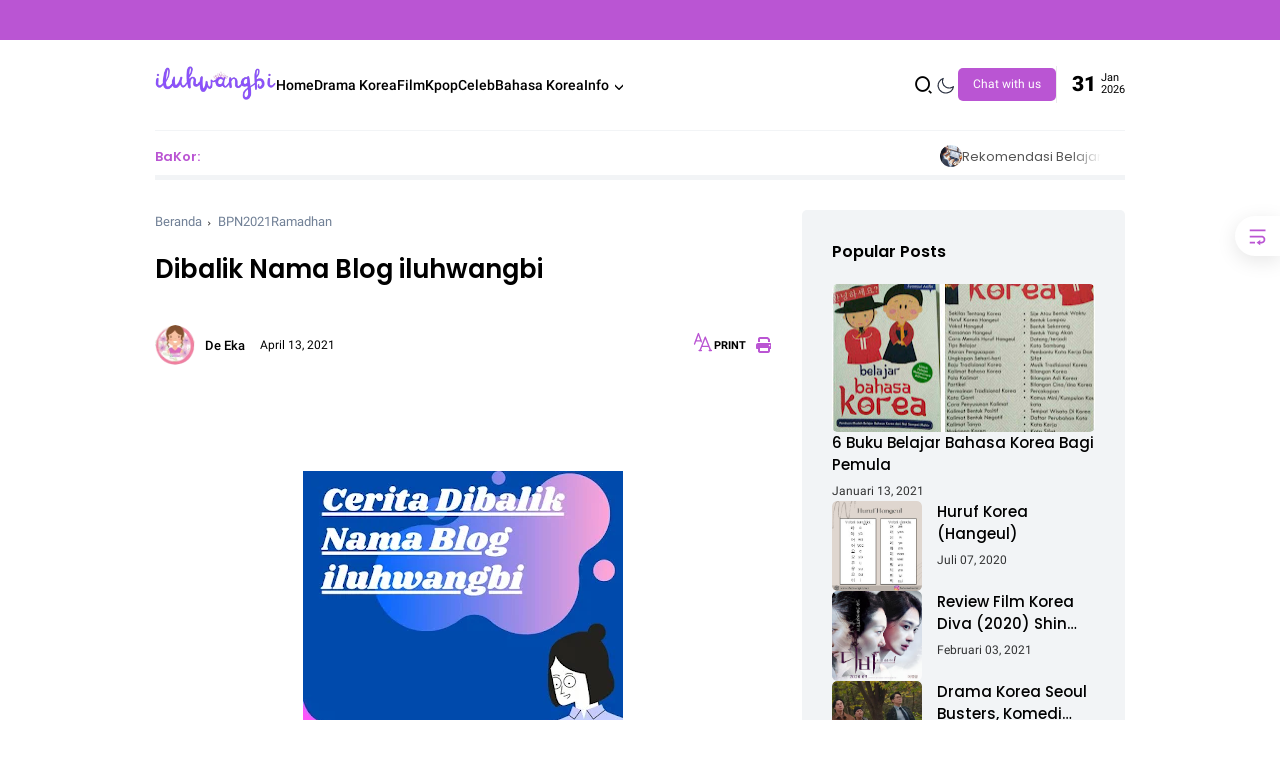

--- FILE ---
content_type: text/html; charset=UTF-8
request_url: https://www.iluhwangbi.com/2021/04/dibalik-nama-blog-iluhwangbi.html
body_size: 109562
content:
<!DOCTYPE html>
<html class='ltr' lang='ID' xml:lang='ID'>
<head>
  <!-- Google Tag Manager -->
<script>(function(w,d,s,l,i){w[l]=w[l]||[];w[l].push({'gtm.start':
new Date().getTime(),event:'gtm.js'});var f=d.getElementsByTagName(s)[0],
j=d.createElement(s),dl=l!='dataLayer'?'&l='+l:'';j.async=true;j.src=
'https://www.googletagmanager.com/gtm.js?id='+i+dl;f.parentNode.insertBefore(j,f);
})(window,document,'script','dataLayer','GTM-M4VJ32C');</script>
<!-- End Google Tag Manager -->
<!-- Template Name: Kyna, Author: Basri Matindas, Design: http://www.goomsite.net -->
<meta content='width=device-width, initial-scale=1' name='viewport'/>
<meta content='text/html; charset=UTF-8' http-equiv='Content-Type'/>
<meta content='' name='theme-color'/>
<meta content='' name='msapplication-navbutton-color'/>
<meta content='blogger' name='generator'/>
<link href='https://www.iluhwangbi.com/favicon.ico' rel='icon' type='image/x-icon'/>
<link href='https://www.iluhwangbi.com/2021/04/dibalik-nama-blog-iluhwangbi.html' rel='canonical'/>
<link rel="alternate" type="application/atom+xml" title="iluhwangbi review drama Korea - Atom" href="https://www.iluhwangbi.com/feeds/posts/default" />
<link rel="alternate" type="application/rss+xml" title="iluhwangbi review drama Korea - RSS" href="https://www.iluhwangbi.com/feeds/posts/default?alt=rss" />
<link rel="service.post" type="application/atom+xml" title="iluhwangbi review drama Korea - Atom" href="https://www.blogger.com/feeds/8699641063179883577/posts/default" />

<link rel="alternate" type="application/atom+xml" title="iluhwangbi review drama Korea - Atom" href="https://www.iluhwangbi.com/feeds/6782931035837015084/comments/default" />
<link href='https://blogger.googleusercontent.com/img/b/R29vZ2xl/AVvXsEjVUuJNlNnda5PX5rXTXD0NH6EgQKacX5Zyy-htTyQMsZJ54kj8PaLcmyfqxWNRAvG3-naoJi64IV4FCRGV3hP-pCTFv7_3p8I2L-b-C-kg_5uZWBzQktpLSphwjePKtDenuwAKP4LQizr2/w320-h320/iluhwangbi+blog.jpg' rel='image_src'/>
<meta content='memilih nama blog sama dengan memilih nama untuk seseorang. harus unik dan mudah diingat' name='description'/>
<title>Dibalik Nama Blog iluhwangbi - iluhwangbi review drama Korea</title>
<meta content='Dibalik Nama Blog iluhwangbi, iluhwangbi review drama Korea: Dibalik Nama Blog iluhwangbi, iluhwangbi review drama Korea' name='keywords'/>
<meta content='Dibalik Nama Blog iluhwangbi' name='keywords'/>
<script type='text/javascript'>
        (function(i,s,o,g,r,a,m){i['GoogleAnalyticsObject']=r;i[r]=i[r]||function(){
        (i[r].q=i[r].q||[]).push(arguments)},i[r].l=1*new Date();a=s.createElement(o),
        m=s.getElementsByTagName(o)[0];a.async=1;a.src=g;m.parentNode.insertBefore(a,m)
        })(window,document,'script','https://www.google-analytics.com/analytics.js','ga');
        ga('create', 'UA-187828387-1', 'auto', 'blogger');
        ga('blogger.send', 'pageview');
      </script>
<link crossorigin='' href='https://blogger.googleusercontent.com/' rel='preconnect'/>
<link crossorigin='' href='https://cdn.jsdelivr.net/' rel='preconnect'/>
<link href='https://blogger.googleusercontent.com/' rel='dns-prefetch'/>
<link href='https://cdn.jsdelivr.net/' rel='dns-prefetch'/>
<link crossorigin='' href='https://fonts.gstatic.com/s/poppins/v21/pxiEyp8kv8JHgFVrFJPUdVNF.woff' rel='preconnect'/>
<link crossorigin='' href='https://fonts.gstatic.com/s/roboto/v30/KFOlCnqEu92Fr1MmYUtvAB0_IsE.woff' rel='preconnect'/>
<meta content='https://www.iluhwangbi.com/2021/04/dibalik-nama-blog-iluhwangbi.html' property='og:url'/>
<meta content='Dibalik Nama Blog iluhwangbi' property='og:title'/>
<meta content='memilih nama blog sama dengan memilih nama untuk seseorang. harus unik dan mudah diingat' property='og:description'/>
<meta content='article' property='og:type'/>
<!--1--><meta content='https://blogger.googleusercontent.com/img/b/R29vZ2xl/AVvXsEjVUuJNlNnda5PX5rXTXD0NH6EgQKacX5Zyy-htTyQMsZJ54kj8PaLcmyfqxWNRAvG3-naoJi64IV4FCRGV3hP-pCTFv7_3p8I2L-b-C-kg_5uZWBzQktpLSphwjePKtDenuwAKP4LQizr2/w1200-h675-p-k-no-nu/iluhwangbi+blog.jpg' property='og:image'/>
<meta content='summary' name='twitter:card'/>
<meta content='Dibalik Nama Blog iluhwangbi' property='twitter:title'/>
<meta content='https://www.iluhwangbi.com/2021/04/dibalik-nama-blog-iluhwangbi.html' property='twitter:url'/>
<!--1--><meta content='https://blogger.googleusercontent.com/img/b/R29vZ2xl/AVvXsEjVUuJNlNnda5PX5rXTXD0NH6EgQKacX5Zyy-htTyQMsZJ54kj8PaLcmyfqxWNRAvG3-naoJi64IV4FCRGV3hP-pCTFv7_3p8I2L-b-C-kg_5uZWBzQktpLSphwjePKtDenuwAKP4LQizr2/w1200-h675-p-k-no-nu/iluhwangbi+blog.jpg' property='twitter:image'/>
<meta content='memilih nama blog sama dengan memilih nama untuk seseorang. harus unik dan mudah diingat' property='twitter:description'/>
<script type='application/ld+json'>{"@context":"http://schema.org","@type":"WebSite","name":"Dibalik Nama Blog iluhwangbi","url":"https://www.iluhwangbi.com/2021/04/dibalik-nama-blog-iluhwangbi.html","potentialAction":{"@type":"SearchAction","target":"https://www.iluhwangbi.com/2021/04/dibalik-nama-blog-iluhwangbi.htmlsearch?q={search_term_string}","query-input":"required name=search_term_string"}}</script>
<script>
/*<![CDATA[*/
/*!@shinsenter/defer.js@3.8.0*/
!(function(c,u,f){function s(n,t,e,o){N?z(n,t):(1<(e=e===f?s.lazy:e)&&(o=n,S.push(n=function(){o&&(o(),o=f)},e)),(e?q:S).push(n,Math.max(e?350:0,t)))}function r(n){return"string"==typeof(n=n||{})?{id:n}:n}function a(t,n,e,o){l(n.split(" "),function(n){(o||c)[t+"EventListener"](n,e||i)})}function l(n,t){n.map(t)}function d(n,t){l(D.call(n.attributes),function(n){t(n.name,n.value)})}function p(n,t,e,o,i,c){if(i=I.createElement(n),e&&a(w,b,e,i),t)for(c in t)i[j](c,t[c]);return o&&I.head.appendChild(i),i}function h(n,t){return D.call((t||I).querySelectorAll(n))}function m(o,n){l(h("source,img",o),m),d(o,function(n,t,e){(e=y.exec(n))&&o[j](e[1],t)}),"string"==typeof n&&(o.className+=" "+n),o[b]&&o[b]()}function n(n,t,e){s(function(o){l(o=h(n||"script[type=deferjs]"),function(n,e){n[A]&&(e={},d(n,function(n,t){n!=C&&(e[n==A?"href":n]=t)}),e.as=g,e.rel="preload",p(v,e,f,c))}),(function i(n,e,t){(n=o[k]())&&(e={},d(n,function(n,t){n!=C&&(e[n]=t)}),t=e[A]&&!("async"in e),(e=p(g,e)).text=n.text,n.parentNode.replaceChild(e,n),t?a(w,b+" error",i,e):i())})()},t,e)}function i(n,t){for(t=N?(a(e,o),q):(a(e,x),N=s,q[0]&&a(w,o),S);t[0];)z(t[k](),t[k]())}var y=/^data-(.+)/,v="link",g="script",b="load",t="pageshow",w="add",e="remove",o="touchstart mousemove mousedown keydown wheel",x="on"+t in c?t:b,j="setAttribute",k="shift",A="src",C="type",E=c.IntersectionObserver,I=c.document,N=/p/.test(I.readyState),S=[],q=[],z=c.setTimeout,D=S.slice;s.all=n,s.dom=function(n,t,i,c,r){s(function(e){function o(n){c&&!1===c(n)||m(n,i)}e=E?new E(function(n){l(n,function(n,t){n.isIntersecting&&(e.unobserve(t=n.target),o(t))})},r):f,l(h(n||"[data-src]"),function(n){n[u]||(n[u]=s,e?e.observe(n):o(n))})},t,!1)},s.css=function(n,t,e,o,i){(t=r(t)).href=n,t.rel="stylesheet",s(function(){p(v,t,o,c)},e,i)},s.js=function(n,t,e,o,i){(t=r(t)).src=n,s(function(){p(g,t,o,c)},e,i)},s.reveal=m,c[u]=s,N||a(w,x),n()})(this,"Defer");
/*]]>*/
</script>
<style id='page-skin-1' type='text/css'><!--
:root {
--maincolor:#ba55d3;
--bodyWhite:#ffffff;
--white-smoke:#f2f4f6;
--font-heading:17px Poppins, sans-serif;
--fontBody:17px "Roboto", Senserif;
--titlecolor:#000000;
--title-white-color:#ffffff;
}
/*! normalize.css v3.0.1 | MIT License | git.io/normalize */html{font-family:sans-serif;-ms-text-size-adjust:100%;-webkit-text-size-adjust:100%}article,aside,details,figcaption,figure,footer,header,hgroup,main,nav,section,summary{display:block}audio,canvas,progress,video{display:inline-block;vertical-align:baseline}audio:not([controls]){display:none;height:0}[hidden],template,.opl{display:none}a{background:transparent}a:active,a:hover{outline:0}abbr[title]{border-bottom:1px dotted}b,strong{font-weight:bold}dfn{font-style:italic}h1{font-size:2em;margin:.67em 0}mark{background:#ff0;color:var(--titlecolor)}small{font-size:80%}sub,sup{font-size:75%;line-height:0;position:relative;vertical-align:baseline}sup{top:-0.5em}sub{bottom:-0.25em}img{border:0}svg:not(:root){overflow:hidden}figure{margin:1em 40px}hr{-moz-box-sizing:content-box;box-sizing:content-box;height:0}pre{overflow:auto}code,kbd,pre,samp{font-family:monospace,monospace;font-size:1em}button,input,optgroup,select,textarea{color:inherit;font:inherit;margin:0}button{overflow:visible}button,select{text-transform:none}button,html input[type="button"],input[type="reset"],input[type="submit"]{-webkit-appearance:button;cursor:pointer}button[disabled],html input[disabled]{cursor:default}button::-moz-focus-inner,input::-moz-focus-inner{border:0;padding:0}input{line-height:normal}input[type="checkbox"],input[type="radio"]{box-sizing:border-box;padding:0}input[type="number"]::-webkit-inner-spin-button,input[type="number"]::-webkit-outer-spin-button{height:auto}fieldset{border:1px solid #c0c0c0;margin:0 2px;padding:.35em .625em .75em}legend{border:0;padding:0}textarea{overflow:auto}optgroup{font-weight:bold}table{border-collapse:collapse;border-spacing:0}td,th{padding:0}a{text-decoration: none;}
/*
/*Font*/
@font-face{font-family:'Poppins';font-style:italic;font-weight:100;font-display:swap;src:url(https://fonts.gstatic.com/s/poppins/v21/pxiAyp8kv8JHgFVrJJLmE3tGOvWDSA.woff) format('woff')}@font-face{font-family:'Poppins';font-style:italic;font-weight:200;font-display:swap;src:url(https://fonts.gstatic.com/s/poppins/v21/pxiDyp8kv8JHgFVrJJLmv1plE92JQEk.woff) format('woff')}@font-face{font-family:'Poppins';font-style:italic;font-weight:300;font-display:swap;src:url(https://fonts.gstatic.com/s/poppins/v21/pxiDyp8kv8JHgFVrJJLm21llE92JQEk.woff) format('woff')}@font-face{font-family:'Poppins';font-style:italic;font-weight:400;font-display:swap;src:url(https://fonts.gstatic.com/s/poppins/v21/pxiGyp8kv8JHgFVrJJLedHFHGPc.woff) format('woff')}@font-face{font-family:'Poppins';font-style:italic;font-weight:500;font-display:swap;src:url(https://fonts.gstatic.com/s/poppins/v21/pxiDyp8kv8JHgFVrJJLmg1hlE92JQEk.woff) format('woff')}@font-face{font-family:'Poppins';font-style:italic;font-weight:600;font-display:swap;src:url(https://fonts.gstatic.com/s/poppins/v21/pxiDyp8kv8JHgFVrJJLmr19lE92JQEk.woff) format('woff')}@font-face{font-family:'Poppins';font-style:italic;font-weight:700;font-display:swap;src:url(https://fonts.gstatic.com/s/poppins/v21/pxiDyp8kv8JHgFVrJJLmy15lE92JQEk.woff) format('woff')}@font-face{font-family:'Poppins';font-style:italic;font-weight:800;font-display:swap;src:url(https://fonts.gstatic.com/s/poppins/v21/pxiDyp8kv8JHgFVrJJLm111lE92JQEk.woff) format('woff')}@font-face{font-family:'Poppins';font-style:italic;font-weight:900;font-display:swap;src:url(https://fonts.gstatic.com/s/poppins/v21/pxiDyp8kv8JHgFVrJJLm81xlE92JQEk.woff) format('woff')}@font-face{font-family:'Poppins';font-style:normal;font-weight:100;font-display:swap;src:url(https://fonts.gstatic.com/s/poppins/v21/pxiGyp8kv8JHgFVrLPTedHFHGPc.woff) format('woff')}@font-face{font-family:'Poppins';font-style:normal;font-weight:200;font-display:swap;src:url(https://fonts.gstatic.com/s/poppins/v21/pxiByp8kv8JHgFVrLFj_V1hvEv-L.woff) format('woff')}@font-face{font-family:'Poppins';font-style:normal;font-weight:300;font-display:swap;src:url(https://fonts.gstatic.com/s/poppins/v21/pxiByp8kv8JHgFVrLDz8V1hvEv-L.woff) format('woff')}@font-face{font-family:'Poppins';font-style:normal;font-weight:400;font-display:swap;src:url(https://fonts.gstatic.com/s/poppins/v21/pxiEyp8kv8JHgFVrFJPUdVNF.woff) format('woff')}@font-face{font-family:'Poppins';font-style:normal;font-weight:500;font-display:swap;src:url(https://fonts.gstatic.com/s/poppins/v21/pxiByp8kv8JHgFVrLGT9V1hvEv-L.woff) format('woff')}@font-face{font-family:'Poppins';font-style:normal;font-weight:600;font-display:swap;src:url(https://fonts.gstatic.com/s/poppins/v21/pxiByp8kv8JHgFVrLEj6V1hvEv-L.woff) format('woff')}@font-face{font-family:'Poppins';font-style:normal;font-weight:700;font-display:swap;src:url(https://fonts.gstatic.com/s/poppins/v21/pxiByp8kv8JHgFVrLCz7V1hvEv-L.woff) format('woff')}@font-face{font-family:'Poppins';font-style:normal;font-weight:800;font-display:swap;src:url(https://fonts.gstatic.com/s/poppins/v21/pxiByp8kv8JHgFVrLDD4V1hvEv-L.woff) format('woff')}@font-face{font-family:'Poppins';font-style:normal;font-weight:900;font-display:swap;src:url(https://fonts.gstatic.com/s/poppins/v21/pxiByp8kv8JHgFVrLBT5V1hvEv-L.woff) format('woff')}@font-face{font-family:'Roboto';font-style:italic;font-weight:100;font-display:swap;src:url(https://fonts.gstatic.com/s/roboto/v30/KFOiCnqEu92Fr1Mu51QrIzQXKMny.woff) format("woff")}@font-face{font-family:'Roboto';font-style:italic;font-weight:300;font-display:swap;src:url(https://fonts.gstatic.com/s/roboto/v30/KFOjCnqEu92Fr1Mu51TjARc-AMP6lQ.woff) format("woff")}@font-face{font-family:'Roboto';font-style:italic;font-weight:400;font-display:swap;src:url(https://fonts.gstatic.com/s/roboto/v30/KFOkCnqEu92Fr1Mu52xMKTU1Kg.woff) format("woff")}@font-face{font-family:'Roboto';font-style:italic;font-weight:500;font-display:swap;src:url(https://fonts.gstatic.com/s/roboto/v30/KFOjCnqEu92Fr1Mu51S7ABc-AMP6lQ.woff) format("woff")}@font-face{font-family:'Roboto';font-style:italic;font-weight:700;font-display:swap;src:url(https://fonts.gstatic.com/s/roboto/v30/KFOjCnqEu92Fr1Mu51TzBhc-AMP6lQ.woff) format("woff")}@font-face{font-family:'Roboto';font-style:italic;font-weight:900;font-display:swap;src:url(https://fonts.gstatic.com/s/roboto/v30/KFOjCnqEu92Fr1Mu51TLBBc-AMP6lQ.woff) format("woff")}@font-face{font-family:'Roboto';font-style:normal;font-weight:100;font-display:swap;src:url(https://fonts.gstatic.com/s/roboto/v30/KFOkCnqEu92Fr1MmgWxMKTU1Kg.woff) format("woff")}@font-face{font-family:'Roboto';font-style:normal;font-weight:300;font-display:swap;src:url(https://fonts.gstatic.com/s/roboto/v30/KFOlCnqEu92Fr1MmSU5vAB0_IsE.woff) format("woff")}@font-face{font-family:'Roboto';font-style:normal;font-weight:400;font-display:swap;src:url(https://fonts.gstatic.com/s/roboto/v30/KFOmCnqEu92Fr1Me5mZNCzc.woff) format("woff")}@font-face{font-family:'Roboto';font-style:normal;font-weight:500;font-display:swap;src:url(https://fonts.gstatic.com/s/roboto/v30/KFOlCnqEu92Fr1MmEU9vAB0_IsE.woff) format("woff")}@font-face{font-family:'Roboto';font-style:normal;font-weight:700;font-display:swap;src:url(https://fonts.gstatic.com/s/roboto/v30/KFOlCnqEu92Fr1MmWUlvAB0_IsE.woff) format("woff")}@font-face{font-family:'Roboto';font-style:normal;font-weight:900;font-display:swap;src:url(https://fonts.gstatic.com/s/roboto/v30/KFOlCnqEu92Fr1MmYUtvAB0_IsE.woff) format("woff")}
/*Global CSS*/
[class^="ri-"],[class*=" ri-"]{font-family:'remixicon' !important;font-style:normal;-webkit-font-smoothing:antialiased;-moz-osx-font-smoothing:grayscale}a,body{color:var(--titlecolor)}#main-menu .mega-menu>ul.mega-menu-inner,.menu-bottom,blockquote{overflow:hidden}h1,h2,h3,h4,h5,h6{font:var(--font-heading);line-height:1.5;font-weight:600}#sdWrp,blockquote,img{position:relative}.skip-navigation{display:inline-block;background:var(--bodyWhite);color:var(--titlecolor) !important;text-decoration:none !important;left:0;top:0;padding:3px 10px;position:absolute;z-index:1000;transform:translateY(-100%);transition:transform 0.3s;outline:0;border-radius:4px}.skip-navigation:focus{box-shadow:0 4px 5px 0 rgb(0,0,0,0.14),0 1px 10px 0 rgb(0,0,0,0.12),0 2px 4px -1px rgb(0,0,0,0.2);height:50px}.header-logo,caption,th{text-align:center}.headertop{overflow:hidden;position:relative;height:40px;background:var(--maincolor)}.headertop .container{display:flex;align-items:center;justify-content:space-between}.headertop #headerNav ul{display:flex;list-style:none;gap:30px}.headertop #headerNav ul li{line-height:40px}.headertop #headerNav ul li a,.headertop .social-counter li a{color:var(--title-white-color)}.headertop #headerNav ul li a{color:var(--title-white-color);font-size:13px;height:40px;display:block}.headertop ul.social-counter{gap:15px}blockquote,quote{flex-flow:nowrap;border-left:3px solid var(--maincolor);background-color:plum;display:flex;padding:0 20px;font-style:italic}.bPst,body{overflow-wrap:break-word}img{border:0;height:auto;max-width:100%}.section,.widget,.widget ul{margin:0;padding:0}a{transition:all 0.3s 0s ease-in-out}a:hover{color:#718096}:focus{outline:0}a img{border:0}brc{color:#bdbdbd}.CSS_LIGHTBOX{z-index:999999 !important}.clr{clear:both;float:none}.separator a{clear:none !important;float:none !important;margin-left:0 !important;margin-right:0 !important}#outWR{margin:30px auto}.container{margin:0 auto}*,:after,:before{box-sizing:border-box;margin:0;padding:0}h1{font-size:1.6rem}h2{font-size:1.4rem}h3{font-size:1.2rem}h4{font-size:1rem}h5{font-size:0.9rem}h6{font-size:0.7rem}a{color:var(--titlecolor);transition:color 0.17s}p{margin:1.5rem 0}.hiden_absolute,.linkCredit .widget-title,.headerNav .widget-title,.footer .Image .widget-title{text-indent:-999999999px;position:absolute}body{background-color:#ffffff;margin:0;padding:0;font:var(--fontBody);font-weight:400;line-height:1.8}.container{max-width:970px}#outWR,.GM .post-body img,.widget iframe,.widget img{max-width:100%}.home #mWrp{flex-direction:column}#mWrp{flex:1 1 66.66666667%;max-width:66.66666667%;min-width:0;padding-right:30px;display:flex;gap:0}.itemPost #mWrp{gap:0}#sdWrp{position:relative}#sdWrp{padding:0}#sdWrp{min-width:0;flex:1 1 33.33333333%;max-width:33.33333333%}#sdWrp .sidebar{position:sticky;top:20px;display:flex;flex-direction:column;gap:30px 0}#sdWrp .rD .morepost{margin-top:30px}#sdWrp .sidebar h2.post-title{font-size:15px}#sdWrp .rD .morepost a{background-color:var(--maincolor);color:var(--title-white-color) !important}.gR,.share-links li,.share-links li a{box-sizing:border-box}.comments .avatar-image-container{background-color:rgb(155,155,155,0.07);color:transparent !important}.hdCBks .header,.hdCBks{display:flex;align-items:center}.hdCBks{gap:0 50px;width:100%}.hdCBks .btnnav label svg{width:21px;cursor:pointer}.hdCBks .btnnav label svg path{fill:var(--maincolor)}.hdCBks .btnnav{display:none}#hdC,.hdWrp,.header-logo{position:relative}.post-title a{display:-webkit-box;overflow:hidden;-webkit-line-clamp:2;-webkit-box-orient:vertical}.hdBX{position:relative;margin:0}#hdC{padding:0;display:flex;margin:0 auto;align-items:center;gap:0 50px;justify-content:space-between;height:90px}.hdRight{display:flex;align-items:center;gap:15px}.hdRight button.mywa{background:var(--maincolor);border:none;color:var(--title-white-color);font-size:12px;padding:6px 15px;border-radius:5px;display:flex;align-items:center;gap:0 5px}.hdRight button.mywa svg{width:20px;height:auto;vertical-align:middle;display:none}.hdWrp{padding:0;background:var(--bodyWhite);color:var(--titlecolor);margin:0}.hdWrp.hdr .container{position:relative;padding:0}.header-logo{margin:0;padding:0}.header-logo .header-image-wrapper{display:block;height:33px}.header-logo img{max-height:60px;margin:0 auto;width:auto;padding:5px 0;vertical-align:middle}.header-logo h1{font-size:21px;line-height:1.4em;margin:0;color:var(--titlecolor)}.header-logo p{font-size:12px;margin:5px 0 0;color:var(--titlecolor)}.header{text-align:left;width:auto;gap:0 15px}.title-description{max-width:230px;overflow:hidden}.ccheadertop .headertop .container,.ccheadertop .headertop #headerNav ul{display:block}.ccheadertop .headertop{height:100%;width:280px;padding:20px 0 150px 20px;overflow:auto}.ccheadertop .headertop{height:100%;width:280px;padding:20px 20px 150px 20px;overflow:auto}.ccheadertop .headertop::-webkit-scrollbar{display:none}.ccheadertop #headerNav2{margin-top:40px}.overClose .ccheadertop{position:fixed;left:-370px;top:0;height:100%;transition:0.5s;z-index:99}input#topmenu:checked~div.overClose .ccheadertop{left:0}#overClose{transform:translateX(-100%)}#topmenu:checked+#overClose{opacity:1;animation:fade-in 0.4s;display:block;visibility:visible;transform:translateY(0)}#main-menu ul>li>a,.header-menu{font-size:15px}.header-menu{position:sticky}.menu-wrapper .menu{display:block}.flex-menu{display:block}.about-wrapper,.menu-social{min-width:0}.menu-social{order:2;flex:1 1 auto;display:flex;justify-content:flex-end}.header-menu{top:-115px;z-index:9;background:transparent;box-shadow:none;width:100%;display:flex}.hdCBks.sticky .header-menu{position:fixed;top:0;width:100%;padding:0;z-index:99;left:0;height:50px;background:var(--bodyWhite);transition:all 0.6s ease;box-shadow:0px 3px 6px rgba(0,0,0,0.06)}.hdCBks.sticky .header{display:none}.header-menu .container{width:100%;display:flex;align-items:center;justify-content:space-between}#Attribution1,#BlogSearch1,#ReportAbuse1,#main-menu .widget,#main-menu .widget>.widget-title,.hdRight .menushow,.mobile-menu,.mobile-menu .m-sub,.license{display:none}#main-menu .show-menu{display:block}#main-menu ul>li,#main-menu ul>li>a{position:relative;margin:0}#main-menu{position:relative;z-index:15}#main-menu ul{display:flex;gap:0 30px;align-items:center}#main-menu ul>li{padding:0;line-height:50px;transition:background 0.17s;list-style:none}#main-menu ul>li>a{display:block;margin:0;padding:0;font-size:14px;color:var(--titlecolor);font-weight:500;transition:color 0.15s ease-out,color 0.15s ease-out,border-color 0.15s ease-out,background-color 0.15s ease-out,opacity 0.15s ease-out}#main-menu ul>li>a:hover,#main-menu ul>li>ul>li a:hover{color:var(--maincolor)}#main-menu ul ul,#main-menu ul>li>ul>li,#main-menu ul>li>ul>li a,.mobile-menu ul li a{transition:all 0.17s ease}.mobile-menu ul li a i{margin-right:5px}#main-menu ul>li>ul{position:absolute;left:0;box-shadow:0 1px 3px rgb(0,0,0,0.05),0 24px 24px -8px rgb(0,0,0,0.05);top:60px;width:260px;background:var(--bodyWhite);z-index:99999;margin:0;padding:20px;visibility:hidden;opacity:0;transition:all 0.25s;display:inline-block}#main-menu ul>li>ul:after{position:absolute;top:-10px;left:10px;border-bottom:10px solid #fff;width:0;height:0;border-left:10px solid transparent;border-right:10px solid transparent;content:"";display:block;z-index:2;transition:all 200ms linear}#main-menu ul>li>ul>li>ul{position:absolute;top:0;left:115%;margin:0}#main-menu ul>li>ul>li>ul:after{border-left:10px solid transparent;border-top:10px solid transparent;border-right:10px solid #ffffff;border-bottom:10px solid transparent;top:13px;left:-20px}#main-menu ul>li>ul>li{display:block;float:none;position:relative}#main-menu ul>li>ul>li a{display:block;font-weight:400;line-height:1.5;margin:0;padding:10px}#main-menu ul>li>ul>li a:hover{color:var(--maincolor)}#main-menu ul>li>ul>li:last-child a{border-bottom:0}#main-menu ul>li.has-sub>a:after{content:"";display:inline-block;background-size:cover;width:8px;height:7px;background-position:center center;background-repeat:no-repeat;background-image:url([data-uri]);vertical-align:middle;margin-left:6px}.darkmode #main-menu ul>li.has-sub>a:after{background-image:url("[data-uri]")}#main-menu ul>li>ul>li.has-sub>a:after{background-image:url([data-uri]);float:right;margin-top:10px}.darkmode #main-menu ul>li>ul>li.has-sub>a:after{background-image:url("[data-uri]")}#main-menu .mega-menu{position:static !important}#main-menu .mega-menu>ul{width:100%;padding:20px 10px}#main-menu ul>li:hover>ul,#main-menu ul>li>ul>li:hover>ul{visibility:visible;opacity:1}.slide-menu-toggle{display:block;position:absolute;line-height:42px;height:42px;width:42px;top:0;left:0;color:var(--title-white-color);font-size:17px;font-weight:400;text-align:left;cursor:pointer;z-index:4;padding:0}.mobile-menu ul li,.mobile-menu ul li a{font-size:12px;position:relative;display:block}.mobile-menu{position:relative;padding:0}.mobile-menu>ul{margin:0}.mobile-menu>ul::-webkit-scrollbar{width:7px;height:7px;background-color:#2e3b47}.mobile-menu>ul::-webkit-scrollbar:hover{background-color:#405263}.mobile-menu>ul::-webkit-scrollbar-thumb{border:transparent solid 2px;box-shadow:0 0 0 24px rgb(0,0,0,0.15) inset;border-radius:24px}.mobile-menu>ul::-webkit-scrollbar-thumb:active{box-shadow:0 0 0 24px rgb(0,0,0,0.3) inset;border-radius:24px}.mobile-menu .m-sub{padding:0}.mobile-menu ul li{overflow:hidden;float:left;width:100%;font-weight:600;line-height:38px;margin:0;padding:5px}.mobile-menu>ul>li a:first-child{border-top:0}.mobile-menu ul li a{padding:0;font-size:15px;font-weight:400;border-bottom:1px solid rgb(0 0 0 / 5%)}.mobile-menu ul li.has-sub .submenu-toggle{position:absolute;top:7px;right:3px;color:#555;cursor:pointer}.darkmode .mobile-menu ul li.has-sub .submenu-toggle:after{background-image:url("[data-uri]")}.mobile-menu ul li.has-sub .submenu-toggle:after{content:"";display:inline-block;background-size:cover;width:8px;height:7px;background-position:center center;background-repeat:no-repeat;background-image:url([data-uri]);vertical-align:middle;margin-top:10px;font-weight:400;float:right;vertical-align:middle;font-size:15px;text-align:center;transition:all 0.17s ease}.mobile-menu>ul>li>ul>li,.mobile-menu>ul>li>ul>li:last-child{border-bottom:0}.mobile-menu ul li.has-sub.show>.submenu-toggle:after{transform:rotate(270deg)}.mobile-menu>ul>li>ul>li a{font-size:13px;text-transform:initial;font-weight:400}.mobile-menu>ul>li>ul>li>a{opacity:0.9;position:relative}.mobile-menu>ul>li>ul>li>a:before,.mobile-menu>ul>li>ul>li>ul>li>a:before{content:"";display:inline-block;background-size:cover;width:4px;height:4px;background-position:center center;background-repeat:no-repeat;background-image:url([data-uri]);vertical-align:middle;float:left;vertical-align:middle;margin-top:18px;margin-right:10px;text-align:center;transition:all 0.17s ease}.darkmode .mobile-menu>ul>li>ul>li>a:before,.darkmode .mobile-menu>ul>li>ul>li>ul>li>a:before{background-image:url("[data-uri]")}.mobile-menu>ul>li>ul>li>ul>li{border-color:rgb(255,255,255,0.02)}.mobile-menu>ul>li>ul>li>ul>li>a{color:#878787;opacity:0.7;padding:0 0 0 30px;position:relative}.mobile-menu ul li a:hover,.mobile-menu ul>li>.submenu-toggle:hover{color:var(--maincolor)}.chiller-theme{background:0}.overlay{position:fixed;top:0;right:0;z-index:999;width:100%;height:100%;background:#000;opacity:0;visibility:hidden;transition:0.3s linear;transform:translateX(-100%)}.overlay.active{opacity:0.4;visibility:visible;transform:translateX(0)}.mobile-social{padding:20px 0;clear:both}.mobile-social ul.social-counter{margin:0}.mobile-logo{margin:30px 0}.menuhide{display:none;font-size:15px;text-align:right;cursor:pointer;position:relative;top:20px;color:#cdcdcd;z-index:99999;right:20px;margin-bottom:10px}.menuhide svg{width:17px;height:auto}.darkmode .menuhide svg{fill:#becde9}.search-form button,.search-form input{background-color:transparent;border:none;border-radius:0;padding:0;margin:0;font-size:18px;height:70px;border-bottom:3px solid rgb(239 239 239)}.search-popup-form button{gap:15px}.search-form button,.search-form input{font-size:18px;height:70px}.search-form button{position:relative;color:var(--maincolor);border-bottom:3px solid var(--maincolor);gap:10px;display:flex;align-items:center}.search-form button svg{}.search-form button,.search-form input{background-color:transparent;padding:0;margin:0}.search-form input{border-bottom:3px solid rgb(239 239 239);width:100%;padding:0 30px 0 0}.search-form:after{content:"";position:absolute;bottom:0;right:0;width:0;height:3px;background-color:var(--maincolor);transition:width 0.3s}.search-form:hover:after{width:100%}.overClose{position:fixed;top:0;left:0;right:0;opacity:0;bottom:0;background:var(--bodyWhite);transition:0.3s linear;transform:translateY(-100%);z-index:999}.up:checked+.overClose{opacity:1;animation:fade-in 0.4s;display:block;visibility:visible;transform:translateY(0)}@keyframes scoot-up{0%{margin-top:80px}100%{margin-top:50px}}.searchUp{position:fixed;max-width:500px;width:100%;height:100%;margin:0 auto;transition:0.6s;top:-100%;left:50%;-webkit-transform:translate(-50%,-50%);-ms-transform:translate(-50%,-50%);transform:translate(-50%,-50%)}.up:checked+.overClose .searchUp{animation:scoot-up 0.2s;animation-timing-function:ease-out;transform-origin:50% 0px;top:0;transform:translate(-50%,0%)}.myovClose{position:absolute;top:20px;right:20px;z-index:999999;cursor:pointer}.overlyClose{height:100%;width:100%;position:absolute;top:0;display:flex;justify-content:center}.myovClose svg{display:inline-flex;width:1em;height:1em;box-sizing:content-box}.up{display:none}.search-form{position:relative;padding:0;display:flex;justify-content:space-between;width:100%;top:50%;left:50%;-webkit-transform:translate(-50%,-50%);-ms-transform:translate(-50%,-50%);transform:translate(-50%,-50%)}@keyframes fade-in{0%{opacity:0}100%{opacity:1}}@media screen and (max-width:980px){#main-menu{display:none}.header-menu,.menu,.menuhide,.hdRight .menushow,.mobile-menu,.search-mobile,.slide-menu-toggle{display:block}.menushow{cursor:pointer}.menu{width:300px;height:100vh;padding:0;left:-400px;z-index:999999;bottom:0;background:var(--bodyWhite);top:0;position:fixed;box-shadow:8px 0 14px -7px rgb(0 0 0 / 22%);transition:all 0.5s ease}.darkmode .menu{background:#181c22}.mobile-menu>ul{margin:0;padding:0 20px 60px;height:100vh}.mobile-menu>ul:hover{overflow-y:auto}.menu.active .header-menu{height:auto !important;display:block !important}.menu.active,.page-wrapper.toggled{left:0}.menu .menu-social{left:0;position:absolute;bottom:0;text-align:center;width:100%;margin:0 auto}.menu .menu-social .menu-social1{width:100%;background:#f1f1f1;padding:15px 20px}.menu .menu-social .menu-social1 .social-counter li{padding:0 15px}.menu-sticky.sticky .menu.active .menu-social .LinkList{display:block}}.post-meta,.rcMtA{vertical-align:middle;position:relative;font-weight:400;padding:0;display:flex;font-size:12px;align-items:center}.author-name a:hover,.share-links li a:hover{opacity:0.8}.itemPost .post-meta{justify-content:space-between}.fontPerint,.postFlex{vertical-align:middle;display:flex;align-items:center}.fontPerint{gap:0 10px;cursor:pointer}.GM .post-meta .data-comment:before,.GM .post-meta .post-author:before,.GM .post-meta .post-date:before{font-weight:900;vertical-align:middle;width:22px;height:22px;font-size:10px;line-height:20px;display:revert;justify-content:center;text-align:center;border:solid 1.4px;flex-flow:row wrap;border-radius:50px;margin-right:5px;color:var(--maincolor)}.post-content{padding:30px 0;font:17px "Roboto",Senserif;line-height:1.7}.slGS .widget:after{content:" ";display:block;width:25px;height:25px;margin:0 auto;position:absolute;top:45%;left:0;right:0;-webkit-transform:translate(-45%,-45%);-ms-transform:translate(-45%,-45%);transform:translate(-45%,-45%);border-radius:50%;border:2px solid #3f526e;border-color:#3f526e transparent var(--maincolor);animation:lod 0.6s linear infinite}@keyframes lod{0%{transform:rotate(0deg)}100%{transform:rotate(360deg)}}.slGS .widget-content{width:100%;height:0;padding-top:45%;background:var(--white-smoke)}.slGS .fr{width:100%;position:absolute;height:100%;top:0;left:0;right:0}.rL .more-link{display:flex;justify-content:center;margin-top:30px}.rL .more-link a{background:#ffe203;font-size:14px;line-height:1.5;padding:5px 30px;border-radius:6px;font-weight:700}.rL .rcinfo{gap:5px 0}.gRWr,.gRWn{display:flex;flex-direction:column;gap:30px 0}.gRWr .bPst.gR .psTinFh2.post-title{font-size:18px}.rcGrid{margin:1rem 0}.rL ul,.goom ul{gap:1.5em;display:grid}.goom ul{grid-template-columns:repeat(4,minmax(0,1fr))}.rL ul{grid-template-columns:repeat(3,minmax(0,1fr))}.rL ul li{list-style:none;display:flex;flex-direction:column;gap:0;background:var(--white-smoke);border-radius:5px;overflow:hidden}.rL .tHimage,.rL .tHimg{border-radius:5px 5px 0 0}.rL .rcinfo{display:flex;flex-direction:column;padding:15px 20px}.goom ul li,#relPSt ul li,.recent-content,.grid-bottom ul li{list-style:none;display:flex;flex-direction:column;gap:10px}.rtag{position:absolute;top:15px;left:15px;z-index:1}.rtag a{background:var(--maincolor);border:none;color:var(--title-white-color);font-size:12px;padding:4px 10px;border-radius:5px}.rL ul li .tHimage,.goom ul .tHimage,.typepost .tHimage{width:100%;max-width:100%;margin-right:0}.recent-all{display:flex;justify-content:space-between;gap:0 30px}.recent-right{width:60%;order:2;gap:30px;display:flex;flex-direction:column}.recent-bottom{grid-template-columns:repeat(2,minmax(0,1fr));gap:1.5em;display:grid}.recent-content{}.recent-content .tHimage,.recent-center .tHimage{width:100%;margin-right:0}.recent-content .tHimage .tHim{}.recent-content .rcinfo,.recent-center{position:relative}.recent-center .tHimg{padding-top:45%}.recent-center .rcinfo,.grid-bottom .rleft .rcinfo{position:absolute;bottom:0;padding:30px;z-index:1}.recent-center .rcinfo h2.post-title{font-size:20px}.recent-center .rcinfo h2.post-title a,.recent-center .rcinfo{color:var(--title-white-color)}.recent-left{width:40%}.recent-left ol{gap:20px;display:flex;flex-direction:column;counter-reset:li}.recent-left ol li{position:relative;list-style:none;display:flex;gap:0 20px}.recent-left ol li:before{counter-increment:li;content:counter(li,decimal-leading-zero);color:#b1b1b1;position:relative;font-size:29px;font-weight:900}.recMore{overflow:hidden;margin:3rem 0;position:relative}.bksRecent{border-radius:5px;padding:30px;background:var(--white-smoke);position:relative}.bksRecent h2.post-title{font-size:20px}.rcWrapper{display:flex;flex-direction:column;gap:1.5em}.gD{max-width:100%;grid-template-columns:repeat(2,minmax(0,1fr));gap:1.25rem;display:grid}.gD .gR{flex-direction:column;gap:20px 0;padding-bottom:20px}.gD .gR .tHimage{width:100%;max-width:100%;margin-right:0}.widget-content{position:relative}.GM .post-meta .data-comment{display:flex;align-items:center}.backtop svg,.button i,.gR .postimage,.tHimage{vertical-align:middle}.post-meta .post-author{display:flex;margin:0 10px;align-items:center}.post-meta .cMntR{display:flex;align-items:center;margin-left:10px}.post-meta .cMntR svg{width:13px;height:auto;margin-right:5px;fill:#546681}.pstMta{align-items:center;display:flex}.queryMessage{overflow:hidden;display:block;line-height:1.6}.queryMessage p{text-align:center}.queryMessage .query-info{margin:0 auto}.queryMessage .search-label,.queryMessage .search-query{text-transform:uppercase}.queryMessage a.show-more{float:right;color:#fff154}.home .queryEmpty{display:none}.queryEmpty{font-size:15px;font-weight:400;padding:20px;display:flex;margin:0 auto;text-align:center;justify-content:center;background:var(--bodyWhite);width:400px;border-radius:10px;box-shadow:0 1px 3px rgb(0,0,0,0.05),0 24px 24px -8px rgb(0,0,0,0.05)}#cookieChoiceInfo{box-shadow:1px 1px 5px 0 rgb(1,1,1,0.05);background:var(--bodyWhite);padding:30px;bottom:20px;max-width:300px;left:20px;top:unset;border-radius:1rem;font-family:"Helvetica Neue Light",HelveticaNeue-Light,"Helvetica Neue",Calibri,Helvetica,Arial}#cookieChoiceInfo .cookie-choices-text{margin:0 auto;font-size:16px;color:var(--titlecolor);text-align:left}.cookie-choices-info .cookie-choices-buttons{vertical-align:middle;white-space:nowrap;display:block !important;margin:15px 0 !important;text-align:left}#blog-pager,.backtop,.share-links li a,.slotbanner .widget-content,.slotbanner h3{text-align:center}#cookieChoiceInfo .cookie-choices-button{color:#fdfdfd;background:var(--maincolor) !important;border-radius:5px;padding:8px 18px;text-transform:none;transition:all 0.2s linear;font-weight:400;margin-right:8px;margin-left:auto}#cookieChoiceInfo .cookie-choices-button:nth-child(2){background-color:#f1d600}#cookieChoiceInfo .cookie-choices-button:hover,#cookieChoiceInfo .cookie-choices-button:nth-child(2):hover{background-color:#e9eef0}@media screen and (max-width:900px){#cookieChoiceInfo .cookie-choices-text{margin:0 0 20px}#cookieChoiceInfo .cookie-choices-buttons{margin:0 0 10px}}.bPst{display:block;overflow:hidden}.GM .post-body{color:#4c4c4c}.bPst.GM #breadcrumb{display:none}.post-tag{position:absolute;top:10px;left:10px;z-index:1}.post-tag a{background-color:var(--maincolor);color:var(--title-white-color) !important;border-radius:4px;border-bottom:2px solid rgb(10 0 0 / 14%)}.gR{display:flex;flex-wrap:nowrap;width:100%;margin:0;padding:0;background:transparent}.featured{position:relative}.featured .post-content{position:relative;margin-bottom:30px;gap:1.5em;display:flex;padding:30px;align-items:center;overflow:hidden;background:var(--white-smoke)}.featured .div-content{position:relative;color:var(--titlecolor);padding:0;gap:5px;width:100%;display:flex;flex-direction:column}.featured .FeaturedPost .div-content .post-title a,.featured .FeaturedPost .div-content p.pStNpet,.featured .FeaturedPost .div-content .post-meta{color:var(--titlecolor)}.featured .FeaturedPost .div-content .post-title a:hover{color:#718096}.gR .postimage{position:relative;width:220px;height:139px;overflow:hidden;flex:0 0 auto;margin-right:20px}.post-tag a{text-decoration:none;font-weight:600;vertical-align:middle;font-size:11px;padding:3px 10px;line-height:17px;transition:all 250ms ease;display:block}.post-tag a:hover{background:#212529;color:var(--title-white-color)}.GM h1.post-title,.inline-ad,.gR .psTinF,.post-footer,.post-labels,.post-share,ul.share-links{position:relative}.gR .psTinF{flex:1 0;width:100%;padding:0;display:flex;flex-direction:column;gap:10px;overflow:hidden}h2.post-title{display:block;font-size:16px;color:var(--titlecolor);line-height:1.5;text-decoration:none;font-weight:500}.gR .psTinF h2 a,.rM h2.post-title a{color:var(--titlecolor)}.gR .psTinF h2 a:hover,.rM h2.post-title a:hover{color:#718096}p.pStNpet{box-sizing:border-box;min-width:0;font-size:13px;margin:0;color:var(--titlecolor)}.author-description a:hover,.errorWrap a:hover,.post-body u{text-decoration:underline}.gR .psTinF>h2>a,.relBks h4 a{overflow:hidden}#breadcrumb,#breadcrumb a,#breadcrumb a:hover,.FeaturedPost .post-title a:hover,.PopularPosts .post:hover .post-title a,.header #socialhead .LinkList .social-counter li a:hover,.gR:hover .psTinF>h2>a{color:#718096}.date-header{display:block;overflow:hidden;font-weight:400;margin:0 !important;padding:0}.gR .post-meta{margin:0}.gR .meta{display:flex;align-items:center;color:var(--titlecolor)}.meta{display:flex;align-items:center}.item #jp{margin-bottom:2rem}.item .author-name{font-weight:500;font-size:13px}.item .author-name,.item .cMntR{padding-right:15px}.opacity{opacity:0.8}.cnPst{gap:0;width:100%;margin:0 auto;padding-inline-start:0;padding-inline-end:0;display:flex}.index .author-name{box-sizing:border-box;margin:0;font-weight:bold;color:var(--titlecolor);min-width:0}.is-search-query #blog-pager{display:none}#breadcrumb{font-size:13px;margin:0}#breadcrumb a{transition:color 0.17s}#breadcrumb a,#breadcrumb em{display:inline-block}#breadcrumb .delimiter:after{content:"";border:#4e4d4d solid;border-width:0 1px 1px 0;display:inline-block;width:3px;height:3px;transform:rotate(-45deg);margin:0 8px 0 5px;position:relative;top:-1px}.GM h1.post-title{color:var(--titlecolor);font-size:35px;line-height:46px;display:block;margin:0;padding:15px 0}.static_page .GM h1.post-title{margin:0;padding-bottom:10px;padding-top:0}.static_page #comments{display:none}.GM .post-body{width:100%;overflow:hidden;padding:0;margin:0;font-size:16px;line-height:1.8em}.GM .post-outer{padding:0}.archive #mWrp{flex:1 1 76%;max-width:76%;padding:0 30px 0 0}.main .widget{margin:0}.main .Blog{border-bottom-width:0;display:flex;flex-direction:column;gap:30px 0}.MySearchLaman .main .Blog{gap:0}.post-footer{display:flex;width:100%;flex-direction:column;gap:30px 0}.inline-ad{display:block;max-height:60px;margin:0 0 20px}.inline-ad>ins{display:block !important;margin:0 auto !important}.item .inline-ad{float:left;width:100%;margin:20px 0 0}.topDate{font-size:21px;display:flex;border-left:1px solid rgb(0 0 0 / 8%);padding:0 0 0 15px;align-items:center;gap:0 2px;font-weight:900}.headerDate{display:flex;flex-direction:column;font-size:11px;line-height:1.1;padding-bottom:2px;margin:0 0 0 5px;font-weight:400}.adBn{background:#fdfdfd;border:#e7e7e7 dashed 1px;width:100%;max-width:100%;margin:0 auto;text-align:center;font-size:11px;text-transform:uppercase}.adBn[data-height="90"]{height:90px;line-height:90px}.adBn[data-height="250"]{height:250px;line-height:250px}.post-labels{overflow:hidden;height:auto;margin:0;padding:0}.post-labels a,.post-labels span{float:left;font-size:14px;line-height:30px;border-radius:4px;font-weight:600;margin:0;padding:0 10px 0 0}.post-labels span{color:var(--maincolor)}.post-labels a{margin:0 0 0 10px;transition:all 0.17s ease;position:relative}.post-reactions{height:28px;display:block;margin:0 0 15px}.post-reactions span{float:left;color:var(--titlecolor);font-size:11px;line-height:25px;font-weight:500}.share-links li a,.social a:before{display:inline-block;font-weight:400}.margin{margin:20px auto}.reactions-inner{float:left;margin:0;height:28px}.post-share{margin:0}ul.share-links{display:flex;gap:15px;align-items:center}ul.share-links .iconsvg svg{width:22px;vertical-align:middle}.share-links li{list-style:none;position:relative}.share-links li a{display:flex;align-items:center;justify-content:center;cursor:pointer;height:40px;width:40px;line-height:40px;background:var(--white-smoke);border-radius:50px;font-size:18px;vertical-align:middle;transition:all 0.17s ease}.social a:before{content:"";display:block;background-size:cover;background-position:center center;margin:0;font-family:remixicon}.social .facebook a:before{content:"\ecbc"}.social .x a:before,.social .twitter a:before{content:"\f3e6"}.social .rss a:before{content:"\f09f"}.social .youtube a:before{content:"\f2d5"}.social .skype a:before{content:"\f14c"}.social .tumblr a:before{content:"\f233"}.social .vk a:before{content:"\f422"}.social .stack-overflow a:before{content:"\f183"}.social .github a:before{content:"\edcb"}.social .linkedin a:before{content:"\eeb6"}.social .dribbble a:before{content:"\ec63"}.social .soundcloud a:before{content:"\f164"}.social .behance a:before{content:"\eaba"}.social .instagram a:before{content:"\ee66"}.social .telegram a:before{content:"\f548"}.social .pinterest a:before{content:"\f000"}.social .twitch a:before{content:"\f239"}.social .codepen a:before{content:"\ebb0"}.social .reddit a:before{content:"\f062"}.social .whatsapp a:before{content:"\f2bc"}.social .snapchat a:before{content:"\f15c"}.social .email a:before{content:"\eefa"}.social .tiktok a:before{content:"\f372"}.social .line a:before{content:"\eeae"}.social .xing a:before{content:"\f2d2"}.social a svg path,.social svg circle{fill:var(--title-white-color)}@keyframes fade-in{0%{opacity:0}100%{opacity:1}}.share_overlay{position:fixed;top:0;left:0;right:0;bottom:0;background-color:rgb(46 49 55 / 36%);opacity:0;display:none;z-index:999}ul.shareup{display:block;text-align:center;margin:0 auto}ul.shareup p{margin:0 auto 20px}ul.shareup li{display:inline-block;margin:5px;text-align:center}ul.shareup li a{height:40px;width:40px;line-height:40px;font-size:18px;border:none;color:var(--title-white-color)}ul.shareup li.facebook a{background:#0962be}ul.shareup li.x a,ul.shareup li .twitter a{background:#000}ul.shareup li.tumblr a{background:#4e7487}ul.shareup li.vk a{background:#377ce1}ul.shareup li.linkedin a{background:#4384d2}ul.shareup li.instagram a{background:linear-gradient(72.44deg,#FF7A00 11.92%,#FF0169 51.56%,#D300C5 85.69%)}ul.shareup li.telegram a{background:#2690eb}ul.shareup li.pinterest a{background:#e22323}ul.shareup li.whatsapp a{background:#37af55}ul.shareup li.email a{background:#f83333}ul.shareup li.tiktok a{background:#000}ul.shareup li.line a{background:#40aa82}ul.shareup li.xing a{background:#9dce37}.share_state:checked+.share_overlay{opacity:1;animation:fade-in 0.4s;display:block}.share_up{position:relative;top:50%;transform:translateY(-10%);padding:30px;background:#ffffff;text-align:left;transition:all 0.3s 0.12s;max-width:536px;width:90%;line-height:1.3;margin:0 auto;display:flex;flex-direction:column;gap:40px 0;border-radius:6px;z-index:999;box-shadow:0px 0px 38px rgba(0,0,0,0.2)}.share_state:checked+.share_overlay .share_up{transform:translateY(-50%)}.share_close{position:absolute;top:5px;right:5px;cursor:pointer}.share_close svg{width:20px;fill:rgb(0 0 0 / 34%)}.share_overlay-close{height:100%;width:100%;position:absolute;left:0;top:0}.sharehead{display:flex;background-color:var(--white-smoke);padding:15px;border-radius:6px;align-items:center}.sharehead p{margin:0}.sharehead .tHimage{width:65px;margin-right:15px}.sharehead .tHimg{padding-top:100%}.share_state{display:none}.clipboard{position:relative;width:100%;display:flex;align-items:center}.copy-input{width:100%;cursor:pointer;border:2px solid var(--white-smoke);color:rgb(31 31 31 / 69%);font-size:13px;border-radius:5px;padding:15px 60px 15px 15px;background:transparent}.copy-input:focus{outline:none}.copy-btn{width:40px;background-color:var(--maincolor);font-size:18px;padding:6px 9px;border-radius:5px;border:none;color:var(--bodyWhite);right:10px;transition:all .4s;position:absolute}.copy-btn:focus{outline:none}.copied{opacity:0;position:fixed;bottom:20px;text-align:center;left:20px;z-index:999999;margin:auto;font-size:14px;color:#fff;padding:10px 20px;background-color:#17181f;border-radius:50px;transition:.4s opacity}.shareheading{display:flex;flex-direction:column;gap:5px}.shareheading span{display:-webkit-box;overflow:hidden;-webkit-line-clamp:2;-webkit-box-orient:vertical;font-size:15px;font-weight:500}.shareheading span:last-child{font-size:13px;font-weight:400;color:rgb(0 0 0 / 56%)}.btnshare label{width:40px;display:block;text-align:center;border:1px solid var(--white-smoke);border-radius:50px;cursor:pointer}.btnshare i{font-size:21px}.author-profile .author-image-box img{box-sizing:border-box;margin:0;display:inline-block;vertical-align:middle;border-radius:9999px}.backtop{position:fixed;opacity:0;visibility:hidden;overflow:hidden;z-index:99;background:var(--white-smoke);width:35px;height:35px;border-bottom:2px solid rgb(10 0 0 / 14%);line-height:31px;right:30px;bottom:-25px;border-radius:6px;transition:all 0.5s ease-in-out;transition-delay:0.2s}.backtop:hover{opacity:0.7;transition:all 0.2s ease-in-out}.backtop.show{visibility:visible;cursor:pointer;opacity:1;bottom:30px}.backtop svg{width:25px;height:auto;fill:var(--titlecolor)}.titlehome{position:relative;width:100%;display:flex;margin:0 auto 5px}.relBks{display:block;overflow:hidden;margin:0 auto}.relBks a.label-link{position:absolute;text-indent:-99999999px}.relBks h4{font-size:14px}.relBks .relTL{display:flex;align-items:center;justify-content:space-between;margin-bottom:25px}.jump-link{margin-left:10px}.jump-link a{color:var(--maincolor);text-transform:capitalize}.postDs{font-size:0px;color:#555555;margin-bottom:20px}#blog-pager .loading .loader{position:relative;overflow:hidden}#relPSt ul{grid-template-columns:repeat(3,minmax(0,1fr));gap:1.5em;display:grid;list-style:none}#relPSt .tHimage{width:100%;max-width:100%;margin-right:0}#blog-pager{width:100%;font-size:15px;font-weight:500;clear:both;box-sizing:border-box}#blog-pager .load-more{display:inline-block;border:0;float:none;transition:all 0.2s;box-sizing:border-box;margin:0}#blog-pager #load-link{cursor:pointer}#blog-pager .loading,#blog-pager .no-more{display:none}#blog-pager .load-more,#blog-pager .loading,#blog-pager .load-more.no-more{width:100%;color:var(--title-white-color);background-color:var(--maincolor);border-radius:5px;font-size:14px;font-weight:700;letter-spacing:1px;text-transform:uppercase;padding:10px 0}#blog-pager .loading .loader{position:relative;overflow:hidden;display:block;margin:0}#blog-pager .no-more.show{display:inline-block;cursor:no-drop}@keyframes fadeIn{from{opacity:0}to{opacity:1}}.post-fadeIn{animation-name:fadeIn}@keyframes fadeInUp{from{opacity:0;transform:translate3d(0,5px,0)}to{opacity:1;transform:translate3d(0,0,0)}}.post-fadeInUp{animation-name:fadeInUp}.post-body a[style*="margin-left:1em;margin-right:1em;"]{margin-left:0 !important;margin-right:0 !important;display:inline-block;border-bottom:none}.post-body tr{padding:10px 0;font-size:12px;line-height:1.42}.post-body td.tr-caption{font-size:13px;font-weight:400;font-style:italic;font-stretch:normal;line-height:1.42;padding:10px 0;display:block;overflow:hidden;margin-bottom:20px;border-bottom:1px solid #eee}.goomsite-wrapper{display:flex;flex-wrap:wrap;margin-bottom:20px}.slotbanner{overflow:hidden;clear:both}#banner-home1 .widget,#banner-home3 .widget,#banner-home6 .widget{margin-bottom:30px}#banner-home2 .widget,#banner-home5 .widget{margin-top:2rem}.slotbanner h3{font-size:13px;letter-spacing:1px}.blog-pager .blog-pager-newer-link,.blog-pager .blog-pager-older-link{width:auto;padding:0 15px;height:35px;line-height:35px;font-size:13px;border-bottom:2px solid rgb(10 0 0 / 14%);display:flex;align-items:center;justify-content:center;border-radius:10px;margin:10px 0;background:var(--bodyWhite)}.blog-pager .older-link{float:right}.archive #blog-pager,.home .blog-pager .blog-pager-newer-link,.home .blog-pager .older-link{display:none}.comments iframe#comment-editor{max-width:100%;box-sizing:border-box;padding:0}#comment-editor{margin:0}.bPst-comments ol#top-ra{padding:0;margin:0;border:0}.comment-replies{padding:0;margin:0 0 10px}#form-wrapper p{box-shadow:1px 1px 5px 0 rgb(1,1,1,0.05);background:var(--bodyWhite);padding:30px;border-radius:1rem;border-left:4px solid var(--maincolor)}.bPst-comments .comments-title{margin:0 0 20px}#bPst{overflow:hidden;width:22px;height:22px}#comments{margin:0 0 30px}#top-ra{display:flex;flex-direction:column-reverse}.comments{display:block;clear:both;margin:0}.comments h3{font-size:15px;display:inline-block;font-weight:600}.comments h3 span{margin-right:5px}.comments .comWP{display:flex;justify-content:space-between;align-items:center;margin-bottom:30px;overflow:hidden;height:25px}.comments .comWP .iconment svg{width:25px;height:auto;vertical-align:middle}.comments .comments-content .comment{margin:0;padding:0 0 8px;list-style:none}.comments .comments-content .comment:first-child{padding-top:0}.facebook-tab,.fb_iframe_widget iframe,.fb_iframe_widget_fluid span{width:100% !important}.comments .item-control{position:static}.comments .avatar-image-container{float:left;overflow:hidden;position:absolute}.comments .avatar-image-container,.comments .avatar-image-container img{height:35px;max-height:35px;width:35px;max-width:35px;border-radius:100%}.comments .comment-block{overflow:hidden;padding:0 0 20px}.comments .comment-block,.comments .comments-content .comment-replies{margin:0 0 0 50px}.comments .comments-content .inline-thread{padding:0}.comments .comment-actions{float:left;width:100%;position:relative;margin:0}.comments .comments-content .comment-header{font-size:16px;display:block;overflow:hidden;clear:both;margin:0 0 10px;padding:0;border-bottom:0}.comments .comments-content .comment-header a{color:var(--maincolor)}.comments .comments-content .user{font-style:normal;font-weight:500;float:left;font-size:15px;display:inline-block}.comments .comments-content .icon.blog-author{display:none}.bPst-comments{display:block;font-size:15px;font-weight:400;text-align:left;color:var(--titlecolor);margin:30px 0;padding:0;overflow:hidden}.comments .comments-content .comment-content{margin-bottom:10px}.comments .comment .comment-actions a{color:#636261;font-weight:400;font-size:13px;margin-right:10px}.comments .comments-content .datetime{float:right;font-size:11px;font-weight:400;color:#444;position:relative;padding:0;margin:0;display:block}.comments .comments-content .loadmore,.comments .comments-content .loadmore.loaded,.comments .continue a,.comments .thread-chrome.thread-collapsed,.contact-form .widget-title,.thread-expanded .thread-arrow,.thread-expanded .thread-count{display:none}.comments .comments-content .datetime a,.comments .comments-content .datetime a:hover{color:#222}.comments .thread-toggle{margin-bottom:4px}.comments .thread-toggle .thread-arrow{height:7px;margin:0 3px 2px 0}.comments .continue a,.comments .thread-count a{transition:opacity 0.17s}.comments .continue a:hover,.comments .thread-count a:hover{opacity:0.8}.comments .thread-expanded{padding:5px 0 0}.thread-arrow:before{content:"";color:var(--titlecolor);font-weight:400;margin:0 2px 0 0}.comments .comment-replybox-thread,.comments .comments-content .comment-thread{margin:0}.comments .continue a{padding:0 0 0 60px;font-weight:400}.comments .comments-content .loadmore.loaded{margin:0;padding:0}.post-footer .author-profile{position:relative;display:flex;overflow:hidden;column-gap:15px;margin:0;border-radius:6px;line-height:1.4;align-items:center;padding:20px;background-color:var(--white-smoke);border-top:1px solid #f1f6fd;border-bottom:1px solid #f1f6fd;max-width:370px;width:100%}.post-footer .author-image-box .tHimage{width:70px;margin:0}.author-image-box .tHimage{width:40px;margin-right:10px}.author-image-box .tHimg{padding-top:100%;border-radius:9999px}.author-image-box .tHimg img:hover{transform:none}.post-footer .author-about{width:85%}.post-footer .author-profile .author-name{display:block;font-size:17px;margin:0;padding-right:0;font-weight:600;color:var(--maincolor)}.post-footer .author-profile .author-name span{color:var(--titlecolor);margin-right:5px}.post-footer .author-profile .author-bio{display:block;font-size:13px;margin:5px 0}.post-body h1,.post-body h2,.post-body h3,.post-body h4,.post-body h5,.post-body h6{margin:0 0 15px}.post-body h3{font-size:21px}.post-body h4{font-size:18px}.post-body h5{font-size:16px}.post-body h6{font-size:13px}.widget .post-body ol,.widget .post-body ul{padding-left:35px}.widget .post-body li{margin:5px 0;padding:0}.post-body a{transition:color 0.17s ease;color:var(--maincolor)}.post-body a:hover{color:#718096}.post-body strike{text-decoration:line-through}.contact-form{overflow:hidden}.contact-form .contact-form-name{width:calc(50% - 5px)}.contact-form .contact-form-email{width:calc(50% - 5px);float:right}.sidebar .widget{position:relative;box-sizing:border-box;padding:30px;border-radius:5px}.sidebar .widget{background-color:var(--white-smoke);background-position:center center;background-size:auto}.sidebar a:link,.sidebar li a:visited{color:var(--titlecolor)}.sidebar a:hover,.sidebar li a:visited:hover{color:#718096}.sidebar .widget-content{margin:0;color:var(--titlecolor);font-size:14px}.sidebar .list-label ul{max-width:100%;padding:0;grid-template-columns:repeat(2,minmax(0,1fr));gap:1rem;display:grid}ul.social-counter{margin:0;display:flex;align-items:center}.social-counter li{display:inline-block;box-sizing:border-box;padding:0;margin:0;list-style:none;line-height:normal}.social-counter li:last-child{padding-right:0 !important}.social-counter li:nth-child(1),.social-counter li:nth-child(2),.social-counter li:nth-child(3),.social-counter li:nth-child(4){margin-top:0}.social-counter li a{display:block;font-size:15px;text-align:center;transition:color 0.17s}.social-counter li a:hover{color:var(--titlecolor)}.list-label .label-count{position:relative;float:right;min-width:16px;height:16px;background-color:var(--maincolor);color:var(--title-white-color);font-size:11px;font-weight:400;text-align:center;line-height:16px}.cloud-label li{position:relative;float:left;margin:0 5px 10px 0}.cloud-label li a{display:inline-block !important;line-height:26px;margin-right:35px}.sidebar li{list-style:none}.sidebar .FollowByEmail>.widget-title>h3{margin:0}.Label ul li span,.sidebar .Label li a,.footer a:link,.footer li a:visited{padding:0;display:block;transition:initial;font-weight:500}.FollowByEmail .widget-content{position:relative;overflow:hidden;background-color:var(--bodyWhite);text-align:center;font-weight:400;box-sizing:border-box;padding:20px;border-radius:2px;border:#eee solid 1px}.FollowByEmail .widget-content>h3{font-size:18px;color:var(--titlecolor);font-weight:500;margin:0 0 13px}.FollowByEmail .before-text{font-size:13px;line-height:1.5em;margin:0 0 15px;display:block;padding:0 10px;overflow:hidden}.FollowByEmail .follow-by-email-inner{position:relative}.FollowByEmail .follow-by-email-inner .follow-by-email-address{color:var(--titlecolor);font-family:inherit;margin:0 0 10px;box-sizing:border-box;transition:0.17s ease}.FollowByEmail .follow-by-email-inner .follow-by-email-submit{font-family:inherit;background-color:var(--maincolor);text-transform:uppercase;margin:0;transition:opacity 0.17s ease}.FollowByEmail .follow-by-email-inner .follow-by-email-submit:hover{opacity:0.85}#ArchiveList ul.flat li{list-style:none;padding:7px 0;border-bottom:1px dotted #eaeaea}#ArchiveList ul.flat li:first-child{padding-top:0}#ArchiveList ul.flat li:last-child{padding-bottom:0;border-bottom:0}#ArchiveList .flat li>a{display:block;color:var(--titlecolor);transition:color 0.17s}#ArchiveList .flat li>a>span{position:relative;float:right;min-width:16px;height:16px;background-color:var(--maincolor);color:var(--title-white-color);font-size:11px;font-weight:400;text-align:center;line-height:16px}.menu-warpper{margin:0 auto;position:relative;background:#f7f7f7}.FeaturedPost .widget-title{overflow:initial}.widget-title{display:flex;position:relative;justify-content:space-between;align-items:center;margin-bottom:20px}.widget-title>h3{color:var(--titlecolor);margin:0;font-size:16px}a.more-link{font-size:11px;color:#3c3c3c}.relBks .relTL h3{font-weight:500}.widget-title h2.titlehome{font-weight:500;color:var(--titlecolor) !important}.widget-title h2.titlehome:before{display:block;width:680px;border-bottom:2px dotted hsl(0 0% 90% / 0.58);right:0;z-index:0;content:"";position:absolute;bottom:0;left:0}.tHimage,.tHimg{position:relative;border-radius:5px}.tHimage{width:245px;max-width:100%;margin-right:20px;overflow:hidden;flex:0 0 auto}.tHimg{width:100%;overflow:hidden;height:0;padding-top:56.25%}.tHimg img{width:100%;display:block;position:absolute;height:100%;top:0;left:0;right:0;object-fit:cover;transition:all 0.3s ease-in-out}.tHimg img:hover{transform:scale(1.06)}.PopularPosts .post{position:relative;overflow:hidden}.PopularPosts .post:first-child .tHimage{width:100%;margin-right:0;max-width:initial}.PopularPosts .post:first-child .post-content{flex-direction:column;gap:15px}.PopularPosts .post:first-child .tHimg{padding-top:56.25%}.PopularPosts .post:last-child{margin-bottom:0}.PopularPosts .post .post-content{position:relative;display:flex;padding:0}.PopularPosts .psTinF{position:relative;display:flex;flex-direction:column;gap:0}.PopularPosts .widget-content{display:flex;flex-direction:column;gap:15px}.PopularPosts .post-title{margin:0 0 5px}.PopularPosts .post-title a{transition:color 0.17s;display:-webkit-box;overflow:hidden;-webkit-line-clamp:2;-webkit-box-orient:vertical}.PopularPosts .post-date:before{font-size:10px}.contact-form-email,.contact-form-email-message,.contact-form-name{padding:10px 20px;margin:0 0 10px;float:left;width:100%;font-size:13px;box-sizing:border-box;font-family:inherit}.contact-form-email:focus,.contact-form-email-message:focus,.contact-form-name:focus{box-shadow:0 1px 1px rgb(0,0,0,0.075) inset,0 0 8px rgb(102,175,233,0.6)}.BlogSearch .search-action{color:var(--title-white-color);transition:background 0.17s ease;cursor:pointer}.contact-form-widget{clear:both}.contact-form-widget form{font-weight:400}.contact-form-widget form .bForm label{margin-bottom:10px;display:block;font-size:15px}.contact-form-button-submit{float:left;height:35px;border:0;font-size:13px;line-height:30px;box-sizing:border-box;background:transparent;padding:0 18px;margin:0;background-color:#f1f6fd;color:var(--titlecolor);border-radius:5px;transition:0.3s ease-in-out;transition-property:color,background-color,border-color,box-shadow;cursor:pointer}.contact-form-error-message-with-border,.contact-form-success-message-with-border{width:100%;font-size:11px;line-height:11px;padding:3px 0;margin:10px 0;float:left;text-align:center}.contact-form-button-submit:hover,.Profile .profile-info>.profile-link:hover{background-color:var(--maincolor);color:var(--title-white-color)}.contact-form-error-message-with-border{background-color:#fbe5e5;box-sizing:border-box;border:#fc6262 solid 1px}.contact-form-success-message-with-border{background-color:#eaf6ff;box-sizing:border-box;border:#5ab6f9 solid 1px}.BlogSearch .search-action,.BlogSearch .search-input{height:30px;font-size:13px;line-height:30px;box-sizing:border-box}.contact-form-cross{margin:0 0 0 3px}.contact-form-error-message,.contact-form-success-message{margin:0}.BlogSearch .search-input{float:left;width:75%;background-color:var(--bodyWhite);font-weight:400;padding:5px 10px;border:#ebebeb solid 1px;border-right-width:0;border-radius:2px 0 0 2px}.BlogSearch .search-action{float:right;width:25%;font-family:inherit;background-color:var(--maincolor);padding:0 5px;border:0;border-radius:0 2px 2px 0}.common-widget .LinkList ul li,.common-widget .PageList ul li{width:calc(50% - 5px);padding:7px 0 0}.common-widget .LinkList ul li:nth-child(odd),.common-widget .PageList ul li:nth-child(odd){float:left}.common-widget .LinkList ul li:nth-child(even),.common-widget .PageList ul li:nth-child(even){float:right}.common-widget .LinkList ul li a,.common-widget .PageList ul li a{display:block;color:var(--titlecolor);font-size:13px;font-weight:400;transition:color 0.17s ease}.common-widget .LinkList ul li a:hover,.common-widget .PageList ul li a:hover{color:#e91300}.common-widget .LinkList ul li:first-child,.common-widget .LinkList ul li:nth-child(2),.common-widget .PageList ul li:first-child,.common-widget .PageList ul li:nth-child(2){padding:0}.hidden-widgets{display:none;visibility:hidden}.error404 #mWrp{flex:1 1 100%;max-width:100%;min-width:0;padding-right:0;justify-content:center}.errorWrap{text-align:center;display:flex;flex-flow:column;justify-content:center;font-size:14px}.errorWrap h3{font-size:160px;line-height:1;margin:0 0 30px}.errorWrap h4{font-size:25px;margin:0 0 20px}.errorWrap p{margin:0 0 10px}.clR{color:#718096;display:flex;align-items:center;justify-content:space-between;letter-spacing:1px;font-weight:600}.dm{align-items:center;display:flex;gap:20px}.menushow{font-size:19px;cursor:pointer}.menushow svg{width:20px;height:auto;vertical-align:middle;fill:var(--titlecolor)}.dm label{position:relative;cursor:pointer;transition:0.3s}.dm label svg{position:relative;width:24px;top:5px;z-index:100}.dm input{width:0;height:0;visibility:hidden;position:absolute;text-indent:-9999999999px}.footer,.ftrWrp{overflow:hidden;position:relative}.errorWrap a{display:block;color:var(--maincolor)}.errorWrap a i{font-size:20px}#footer{overflow:hidden;box-sizing:border-box;color:var(--titlecolor);width:100%;padding:0;position:relative}#footer .bungkus{margin:0 auto -50px;background:var(--white-smoke);visibility:visible;overflow:hidden;z-index:1;position:relative;padding:40px;border-radius:5px}.ftrWrp{padding:0;grid-template-columns:repeat(3,minmax(0,1fr));display:grid;gap:0 40px;font-size:15px}.ftrWrp .Image img{max-width:max-content;height:50px;text-align:center;margin:0 0 15px;display:block}.footer{display:flex;flex-direction:column;gap:20px 0}#footer a:hover,#footer a:visited:hover{color:var(--maincolor)}.footer .widget{overflow:hidden;margin-bottom:30px}.footer .widget-content p{margin:0;padding:10px;border:solid 1px}.ftrWrp ul.social-counter{justify-content:center}.footer ul{margin:0;padding:0;list-style:none}.footer li{padding:0 0 10px 0}.footer li:last-child{padding-bottom:0}.linkCredit{overflow:hidden;margin-top:15px}.linkCredit ul{display:flex;flex-flow:wrap;justify-content:center;gap:0 15px}.linkCredit li{padding:0;display:block;font-size:14px}.linkCredit ul li:after{content:"";display:inline-block;width:4px;height:4px;border-radius:50px;background:var(--maincolor);margin-left:15px}.linkCredit ul li:last-child:after{display:none}.btn-header a.jetbtn,.button,.text-dropcap,input.button{text-transform:uppercase}.cloud-label .label-count{position:absolute;top:-3px;border-radius:50px;right:12px;background:var(--maincolor);color:var(--title-white-color);min-width:18px;height:18px;padding:0;border:0;font-size:10px;text-align:center;line-height:18px}#credit{position:relative;margin:0;font-size:13px;text-align:center;padding:5rem 0 3rem;background-color:var(--maincolor);color:var(--title-white-color)}#credit a{text-decoration:none;color:var(--title-white-color) !important}.Profile .tHimage{width:100px;height:100px;margin-bottom:15px;margin-right:0}.Profile .tHimg{border-radius:99rem}.Profile .profile-datablock{margin:0}.Profile .profile-textblock{font-size:15px}.Profile .profile-data.location{margin-bottom:6px}.Profile .profile-data.location svg{width:25px;height:auto;vertical-align:middle;margin-right:2px;opacity:0.7}.Profile .profile-data .g-profile{display:block;font-size:15px;font-weight:600;margin:0 0 5px;font-family:Inter,sans-serif;transition:color 0.17s ease}.Profile .profile-data .g-profile:hover{color:#e91300}.Profile .profile-info>.profile-link{font-size:13px;margin:10px 0 0;padding:6px 10px;display:block;border-radius:5px;transition:0.3s ease-in-out;transition-property:color,background-color,border-color,box-shadow;background:#f1f6fd}.Profile .myprofile{display:flex;align-items:center;flex-direction:column;text-align:center}.ftrWrp .logo_footer img{width:185px}.text-dropcap{float:left;display:block;font-size:53px;line-height:50px;font-weight:800;text-align:center;margin:0 13px 0 0}.dcap2{background:var(--maincolor);color:var(--title-white-color);padding:0 10px;font-size:40px}.dcap3{background:var(--maincolor);color:var(--title-white-color);padding:0 10px;font-size:40px}.button,input.button{position:relative;display:inline-block;margin-right:1em;margin-bottom:1.34em;padding:0.667em 2em;border-bottom:0;border-radius:0.333em;background-color:rgb(84,87,102,1);color:var(--title-white-color) !important;text-decoration:none !important;font-size:0.778em !important;line-height:1.714em !important;cursor:pointer;transition:background-color 0.3s linear,color 0.3s linear}.button:hover,input.button:hover{border-bottom:0;background-color:rgb(84,87,102,0.9)}.button:active,input.button:active{box-shadow:0 3px 1px rgb(0,0,0,0.1) inset}.button i{margin-right:0.667em;line-height:1em !important}.button.red,input.button.red{background-color:rgb(253,104,91,1)}.button.red:hover,input.button.red:hover{background-color:rgb(253,104,91,0.9)}.button.orange,input.button.orange{background-color:rgb(250,111,87,1)}.button.orange:hover,input.button.orange:hover{background-color:rgb(250,111,87,0.9)}.button.yellow,input.button.yellow{background-color:rgb(254,205,94,1)}.button.yellow:hover,input.button.yellow:hover{background-color:rgb(254,205,94,0.9)}.button.green,input.button.green{background-color:rgb(161,210,110,1)}.button.green:hover,input.button.green:hover{background-color:rgb(161,210,110,0.9)}.button.mint,input.button.mint{background-color:rgb(79,206,173,1)}.button.mint:hover,input.button.mint:hover{background-color:rgb(79,206,173,0.9)}.button.aqua,input.button.aqua{background-color:rgb(85,193,231,1)}.button.aqua:hover,input.button.aqua:hover{background-color:rgb(85,193,231,0.9)}.button.blue,input.button.blue{background-color:rgb(96,158,234,1)}.button.blue:hover,input.button.blue:hover{background-color:rgb(96,158,234,0.9)}.button.purple,input.button.purple{background-color:rgb(171,148,233,1)}.button.purple:hover,input.button.purple:hover{background-color:rgb(171,148,233,0.9)}.button.pink,input.button.pink{background-color:rgb(234,137,191,1)}.button.pink:hover,input.button.pink:hover{background-color:rgb(234,137,191,0.9)}.button.white,input.button.white{background-color:rgb(255,255,255,1);color:#545766 !important}.button.white:hover,input.button.white:hover{background-color:rgb(255,255,255,0.9)}.button.grey,input.button.grey{background-color:rgb(170,178,188,1)}.button.grey:hover,input.button.grey:hover{background-color:rgb(170,178,188,0.9)}.button.dark-grey,input.button.dark-grey{background-color:rgb(84,87,102,1)}.button.dark-grey:hover,input.button.dark-grey:hover{background-color:rgb(84,87,102,0.9)}.button.transparent,input.button.transparent{border:rgb(84,87,102,1) solid 2px;background-color:transparent;color:rgb(84,87,102,1) !important}.button.transparent:hover,input.button.transparent:hover{border:rgb(84,87,102,1) solid 2px;background-color:rgb(84,87,102,1);color:var(--title-white-color) !important}.button.transparent.red,input.transparent.button.red{border:rgb(253,104,91,1) solid 2px;color:rgb(253,104,91,1) !important}.button.transparent.red:hover,input.button.transparent.red:hover{border:rgb(253,104,91,1) solid 2px;background-color:rgb(253,104,91,1);color:var(--title-white-color) !important}.button.transparent.orange,input.transparent.button.orange{border:rgb(250,111,87,1) solid 2px;color:rgb(250,111,87,1) !important}.button.transparent.orange:hover,input.button.transparent.orange:hover{border:rgb(250,111,87,1) solid 2px;background-color:rgb(250,111,87,1);color:var(--title-white-color) !important}.button.transparent.yellow,input.transparent.button.yellow{border:rgb(254,205,94,1) solid 2px;color:rgb(254,205,94,1) !important}.button.transparent.yellow:hover,input.button.transparent.yellow:hover{border:rgb(254,205,94,1) solid 2px;background-color:rgb(254,205,94,1);color:var(--title-white-color) !important}.button.transparent.green,input.transparent.button.green{border:rgb(161,210,110,1) solid 2px;color:rgb(161,210,110,1) !important}.button.transparent.green:hover,input.button.transparent.green:hover{border:rgb(161,210,110,1) solid 2px;background-color:rgb(161,210,110,1);color:var(--title-white-color) !important}.button.transparent.mint,input.transparent.button.mint{border:rgb(79,206,173,1) solid 2px;color:rgb(79,206,173,1) !important}.button.transparent.mint:hover,input.button.transparent.mint:hover{border:rgb(79,206,173,1) solid 2px;background-color:rgb(79,206,173,1);color:var(--title-white-color) !important}.button.transparent.aqua,input.transparent.button.aqua{border:rgb(85,193,231,1) solid 2px;color:rgb(85,193,231,1) !important}.button.transparent.aqua:hover,input.button.transparent.aqua:hover{border:rgb(85,193,231,1) solid 2px;background-color:rgb(85,193,231,1);color:var(--title-white-color) !important}.button.transparent.blue,input.transparent.button.blue{border:rgb(96,158,234,1) solid 2px;color:rgb(96,158,234,1) !important}.button.transparent.blue:hover,input.button.transparent.blue:hover{border:rgb(96,158,234,1) solid 2px;background-color:rgb(96,158,234,1);color:var(--title-white-color) !important}.button.transparent.purple,input.transparent.button.purple{border:rgb(171,148,233,1) solid 2px;color:rgb(171,148,233,1) !important}.button.transparent.purple:hover,input.button.transparent.purple:hover{border:rgb(171,148,233,1) solid 2px;background-color:rgb(171,148,233,1);color:var(--title-white-color) !important}.button.transparent.pink,input.transparent.button.pink{border:rgb(234,137,191,1) solid 2px;color:rgb(234,137,191,1) !important}.button.transparent.pink:hover,input.button.transparent.pink:hover{border:rgb(234,137,191,1) solid 2px;background-color:rgb(234,137,191,1);color:var(--title-white-color) !important}.button.transparent.white,input.transparent.button.white{border:rgb(255,255,255,1) solid 2px;color:rgb(255,255,255,1) !important}.button.transparent.white:hover,input.button.transparent.white:hover{border:rgb(255,255,255,1) solid 2px;background-color:rgb(255,255,255,1);color:#545766 !important}.button.transparent.grey,input.transparent.button.grey{border:rgb(170,178,188,1) solid 2px;color:rgb(170,178,188,1) !important}.button.transparent.grey:hover,input.button.transparent.grey:hover{border:rgb(170,178,188,1) solid 2px;background-color:rgb(170,178,188,1);color:var(--title-white-color) !important}.button.transparent.dark-grey,input.transparent.button.dark-grey{border:rgb(84,87,102,1) solid 2px;color:rgb(84,87,102,1) !important}.button.transparent.dark-grey:hover,input.button.transparent.dark-grey:hover{border:rgb(84,87,102,1) solid 2px;background-color:rgb(84,87,102,1);color:var(--title-white-color) !important}.alert-message{position:relative}.alert-content{margin-left:95px}.alert-message{display:block;background-color:#fafafa;padding:12px 20px;margin:20px 0;border-radius:2px;color:#2f3239}.alert-message p{margin:0 !important;padding:0;line-height:22px;font-size:13px;color:#2f3239}.alert-message span{font-size:14px !important}.alert-message i{font-size:18px;line-height:20px;margin-right:5px}.alert-message.success{background-color:#cbf3b9;border-color:#5eb139;color:#113800}.alert-message.success a,.alert-message.success span{color:#1d9d74}.alert-message.error{background-color:#ffcdc7;color:#ab5f56}.alert-message.error a,.alert-message.error span{color:#378fff}.alert-message.warning{background-color:#ffecc7;border-color:#fc6;color:#e99b00}.alert-message.warning a,.alert-message.warning span{color:#8a6d3b}.alert-message.alert{background-color:#bceeff;border-color:#8ae1ff;color:#21c2f8}.alert-message.alert a,.alert-message.alert span{color:#f55d5d}.image_left{float:left;margin-right:30px;max-width:50%}.lazyload,.lazyloading{opacity:0.3;animation-duration:1.25s;animation-fill-mode:forwards;animation-iteration-count:infinite;animation-name:placeHolderShimmer;animation-timing-function:ease-in-out;background:#d7dee0;background:linear-gradient(to right,#d7dee0 10%,#c8cecf 18%,#d7dee0 33%);background-size:200% 100% !important;transition:opacity 0.2s ease-in-out}.lazyloaded{opacity:1}@keyframes placeHolderShimmer{0%{background-position:100% 0}100%{background-position:-100% 0}}.post-body pre{background-color:#333;padding:0;margin:0.5em auto;white-space:pre;overflow-wrap:break-word;overflow:auto;position:relative;width:100%;tab-size:2;word-break:normal;user-select:text;user-select:text;hyphens:none}.post-body pre code{color:var(--title-white-color);opacity:0.8;font-size:12px;line-height:1.5em;display:block;background:0;border:0;padding:25px;font-family:"source code pro",menlo,consolas,monaco,monospace;white-space:pre-wrap;overflow:auto;user-select:text;user-select:text}.FeaturedPost .tHimage{width:40%;margin:0;max-width:100%;order:2}.FeaturedPost .tHimg{padding-top:100%}.FeaturedPost .div-content h2{font-size:20px;font-weight:500;line-height:1.5}.MySearchLaman .gRWr{grid-template-columns:repeat(3,minmax(0,1fr));display:grid;gap:30px}.MySearchLaman .gR{display:flex;flex-direction:column;gap:20px 0}.MySearchLaman .gRWr .gR .tHimage{width:100%;max-width:100%;margin-right:0}.MySearchLaman #mWrp{flex:1 1 100% !important;max-width:100% !important;padding:0;display:block}.MySearchLaman .gR .psTinF{flex:1 0;width:100%}.MySearchLaman #blog-pager{padding:40px 0}#blog-pager{margin:0 auto;text-align:center;display:flex;justify-content:center;gap:20px}.post-body h1:target,.post-body h2:target,.post-body h3:target,.post-body h4:target,.post-body h5:target,.post-body h6:target{padding-top:20px;margin-top:0;transition:all 0.6s}html{scroll-behavior:smooth;overflow-x:hidden}[type="checkbox"]:checked,[type="checkbox"]:not(:checked){position:absolute;left:-9999px;opacity:0;pointer-events:none}.tableOfContainer{width:100%;height:100%;background-color:var(--bodyWhite);border-radius:6px;transition:all 0.1s ease;display:flex;position:relative;z-index:3}.tableOfHeader{background:rgba(255,255,255,0.98);border-radius:6px 6px 0 0;display:flex;align-items:center;justify-content:space-between;padding:15px 20px;font-size:14px;font-weight:400;position:absolute;top:0;right:0;left:0;border-bottom:1px solid rgba(0,0,0,0.07);z-index:1;transition:inherit;-webkit-backdrop-filter:blur(6px);backdrop-filter:blur(6px)}.tableOfHeader svg{width:20px;height:20px;cursor:pointer}.tableOfHeader span:before{content:attr(data-text)}.tableOfIcon{width:55px;height:40px;display:flex;align-items:center;justify-content:center;cursor:pointer;background-color:#fefefe;border-radius:50px 0 0 50px;border:1px solid #eceff1;border-right:0;box-shadow:0 5px 2rem -1rem rgb(0 0 0 / 15%);position:absolute;top:10px;left:-55px}.tableOfIcon:before{content:"";display:block;width:12px;height:12px;background-color:#1b5fb9;border:2px solid #fefefe;border-radius:50%;position:absolute;top:8px;left:15px}.tableOfInner{margin-top:30px;padding:45px 25px;width:100%;overflow-y:auto}.tocGoom a{color:inherit;display:flex}.tocGoom a:hover{color:var(--maincolor)}.tocGoom ol{margin:0}.tocGoom li>a:before{opacity:0.5}.post .tocInner li,.tocGoom li{display:flex;flex-wrap:wrap}.post .tocInner li ol,.post .tocInner li ul,.tocGoom li ol{width:100%;padding-left:26px;margin-bottom:10px;margin-top:5px}.post .tocInner li>*:before,.tocGoom li>a:before{content:counters(toc-count,".") ". ";counter-increment:toc-count;display:inline-block;min-width:20px;margin-right:5px;flex-shrink:0;font-weight:400}.post .tocInner{border:1px solid rgba(0,0,0,0.07);border-left:0;border-right:0;padding:15px 15px;margin:30px 0;font-size:14px}.post .tocTitle{outline:0;font-weight:700;line-height:1.8em;display:flex;align-items:center}.post .tocTitle:after{content:"Hide all";font-weight:400;font-size:85%;font-family:Google Sans;margin-left:auto}.post .toc{max-height:1000vh;transition:all 0.4s ease;overflow:hidden}.post .tocInput:checked~.toc{max-height:0}.post .tocInput:checked~.tocTitle:after{content:"Show all";overflow:hidden}.post .tocInner a{display:flex;color:inherit}.post .tocInner ol,.post .tocInner ul,.tocGoom ol{padding:0;list-style:none;font-weight:400;font-size:15px;counter-reset:toc-count}.tocMenu:checked~.artToc{right:25px}.tocMenu:checked~.artToc .tableOfIcon{opacity:0;visibility:hidden}.tocGoom::-webkit-scrollbar{display:none}.modalToc{height:100%;width:100%;position:absolute;top:0;display:flex;justify-content:center}.modalUp .tocWrapper{position:fixed;right:-370px;top:50px;height:100%;transition:all 0.3s ease;z-index:99;max-width:370px;width:95%;box-shadow:0 5px 2rem -1rem rgb(0 0 0 / 15%);background:var(--bodyWhite);padding:0}.modalUp{position:fixed;top:0;left:0;right:0;opacity:0;bottom:0;background:var(--bodyWhite);transition:0.3s linear;transform:translateY(-100%);z-index:999}.up:checked+.modalUp{opacity:1;animation:fade-in 0.4s;display:block;visibility:visible;transform:translateY(0)}.tocGoom{overflow-y:auto;height:100%;padding:30px 30px 50px}input#btnToc:checked~div.modalUp .tocWrapper{right:0}#modalUp{transform:translateX(100%)}#btnToc:checked+#modalUp{opacity:1;transition:all 0.3s ease;display:block;visibility:visible;transform:translateX(0)}#btnToc #modalUp{transform:translateX(100%)}.trn{background-color:transparent}.mytoc{position:fixed;right:0;top:30%;z-index:9}.mytoc label{display:flex;align-items:center;justify-content:center;width:45px;height:40px;border-radius:20px 0 0 20px;background:var(--bodyWhite);transition:inherit;box-shadow:0 5px 20px 0 rgba(0,0,0,0.1)}.tocClose,.mytoc label{cursor:pointer}.mytoc svg{width:21px;fill:var(--maincolor)}.textToc{padding:12px 30px;font-size:15px;background:var(--maincolor);display:flex;align-items:center;justify-content:space-between;color:var(--title-white-color)}.textToc svg{width:20px;vertical-align:middle}.rc-grid{overflow:hidden;position:relative;margin:3rem 0}.grid-bottom{display:flex;flex-wrap:nowrap;gap:1.5em}.grid-bottom .tHimage{width:100%;max-width:100%;margin-right:0}.grid-bottom ul{width:60%}.grid-bottom ul{gap:1.5em;display:grid;list-style:none;grid-template-columns:repeat(2,minmax(0,1fr))}.grid-bottom .rleft{width:40%;position:relative}.grid-bottom .rleft .tHimg{padding-top:133%}.grid-bottom .rleft .rcinfo h2.post-title{font-size:25px;font-weight:600;line-height:1.3;margin-bottom:5px}.grid-bottom .rleft .rcinfo .post-title a{-webkit-line-clamp:3}.grid-bottom .rleft .rcinfo,.grid-bottom .rleft .rcinfo .post-title a{color:var(--title-white-color)}[tooltip]::before,[tooltip]::after{text-transform:none;font-size:0.9em;line-height:1;user-select:none;pointer-events:none;position:absolute;display:none;opacity:0}[tooltip]::before{content:"";border:5px solid transparent;z-index:1001}[tooltip]::after{content:attr(tooltip);text-align:center;min-width:3em;max-width:21em;white-space:nowrap;overflow:hidden;text-overflow:ellipsis;font-size:13px !important;padding:1ch 1.5ch;border-radius:0.3ch;box-shadow:0 1em 2em -0.5em rgba(0,0,0,0.35);background:#1e1e1e;color:var(--title-white-color);z-index:1000}[tooltip]:hover::before,[tooltip]:hover::after{display:block}[tooltip=""]::before,[tooltip=""]::after{display:none !important}[tooltip]:not([flow])::before,[tooltip][flow^="up"]::before{bottom:100%;border-bottom-width:0;border-top-color:#1e1e1e}[tooltip]:not([flow])::after,[tooltip][flow^="up"]::after{bottom:calc(100% + 5px)}[tooltip]:not([flow])::before,[tooltip]:not([flow])::after,[tooltip][flow^="up"]::before,[tooltip][flow^="up"]::after{left:50%;transform:translate(-50%,-0.5em)}[tooltip][flow^="down"]::before{top:100%;border-top-width:0;border-bottom-color:#1e1e1e}[tooltip][flow^="down"]::after{top:calc(100% + 5px)}[tooltip][flow^="down"]::before,[tooltip][flow^="down"]::after{left:50%;transform:translate(-50%,0.5em)}[tooltip][flow^="left"]::before{top:50%;border-right-width:0;border-left-color:#1e1e1e;left:calc(0em - 5px);transform:translate(-0.5em,-50%)}[tooltip][flow^="left"]::after{top:50%;right:calc(100% + 5px);transform:translate(-0.5em,-50%)}[tooltip][flow^="right"]::before{top:50%;border-left-width:0;border-right-color:#1e1e1e;right:calc(0em - 5px);transform:translate(0.5em,-50%)}[tooltip][flow^="right"]::after{top:50%;left:calc(100% + 5px);transform:translate(0.5em,-50%)}@keyframes tooltips-vert{to{opacity:0.9;transform:translate(-50%,0)}}@keyframes tooltips-horz{to{opacity:0.9;transform:translate(0,-50%)}}[tooltip]:not([flow]):hover::before,[tooltip]:not([flow]):hover::after,[tooltip][flow^="up"]:hover::before,[tooltip][flow^="up"]:hover::after,[tooltip][flow^="down"]:hover::before,[tooltip][flow^="down"]:hover::after{animation:tooltips-vert 300ms ease-out forwards}[tooltip][flow^="left"]:hover::before,[tooltip][flow^="left"]:hover::after,[tooltip][flow^="right"]:hover::before,[tooltip][flow^="right"]:hover::after{animation:tooltips-horz 300ms ease-out forwards}#sICN{display:block;font-size:13px;padding:0;text-transform:uppercase;text-align:center;cursor:pointer}#sICN svg{width:17px;height:auto;vertical-align:middle;cursor:pointer}#sICN label i{font-size:20px;vertical-align:middle;cursor:pointer}.sICN{position:relative;vertical-align:middle;float:left;color:#6e80a5;margin:10px}button.search-action svg{width:12px;height:auto;fill:var(--maincolor)}.post-body u,.queryMessage a.show-more,.sitemaps li a:hover:after,ins{text-decoration:underline}.inIframe{position:relative;padding-bottom:56.25%;height:0;overflow:hidden}.inIframe iframe{position:absolute;top:0;left:0;width:100%;height:100%}.margin-bottom{margin-bottom:20px}img.emo{display:inline-block;vertical-align:middle}#comment-holder .cYTB{display:block;border:0;background-color:#333;width:100%;height:320px;margin:0 auto 30px}#comment-holder .cIMG{display:block;margin:0 auto 15px;outline:0;height:auto}#comment-holder code,#comment-holder i[rel="code"],#comment-holder pre,#comment-holder i[rel="pre"]{display:block;color:#e0ebff;background-color:#5d718f;padding:0.5em 1em;overflow-wrap:normal;white-space:pre;overflow:auto}#comment-holder code,#comment-holder i[rel="code"],#comment-holder pre,#comment-holder i[rel="pre"]{font:normal normal normal 12px / normal Monaco,"Courier New",Courier,Monospace}#comment-holder blockquote,#comment-holder b[rel="quote"]{font-style:italic;font-size:15px;flex-flow:nowrap;background:#f7faff;border-left:3px solid #e5ebf5;display:flex;padding:20px}#comment-holder i[rel="image"],#comment-holder i[rel="youtube"]{display:block;overflow:hidden;border:black solid 2px;position:relative;width:170px;height:100px;margin:0 auto 30px}#comment-holder i[rel="image"]:before,#comment-holder i[rel="youtube"]:before{content:"Please enable your JavaScript to see this image !";position:absolute;top:0;right:0;bottom:0;left:0;background-color:red;color:white;font-weight:bold;text-align:center;padding:15px 0}#comment-holder i[rel="youtube"]:before{content:"Please enable your JavaScript to watch this video !"}.morepost span{margin-left:5px}.morepost a{background:#f5f5f5;color:#646464 !important;position:relative;font-size:10px;display:flex;align-items:center;text-transform:uppercase;line-height:1.4;padding:10px;text-align:center;justify-content:center;cursor:pointer;vertical-align:top;border:transparent solid 1px;border-radius:4px;font-weight:500;transition:all 0.3s ease-in-out}.morepost a:hover{background-color:var(--maincolor);color:var(--titlecolor) !important}.rmag,.rbig,.rect-left,.rect-right{display:flex;flex-direction:column;gap:20px 0}.rbig .tHimage{width:100%;max-width:100%;margin-right:0}a.tagrec{position:absolute;top:0;z-index:99;color:var(--title-white-color) !important;background-color:#00f;padding:4px 6px;font-weight:600;font-size:11px}.rcinfo{display:flex;flex-direction:column;gap:5px 0}.rsmall ul{display:flex;flex-direction:column;gap:30px 0}.rsmall li{display:flex;flex-wrap:nowrap;width:100%;margin:0;position:relative}.rsmall li .tHimage,.PopularPosts .post .tHimage{width:100%;max-width:90px;margin-right:15px}.rsmall li .tHimg,.PopularPosts .post .tHimg,.tickerWrap li .tHimg{padding-top:100%}.recentcontent{display:flex;flex-direction:column;gap:5px 0}a.tagsmall{color:var(--maincolor) !important;font-weight:600;font-size:11px}.slGS{position:relative;margin-bottom:70px}.slGS .widget-title{display:none}.slGS .tHimg{padding-top:45%;margin-bottom:40px}.slGS .cTAbSl{z-index:1;position:absolute;bottom:0;right:30px;background:var(--white-smoke);padding:30px;border-radius:15px;width:520px}.slGS .cTAbSl .post-tag,.featured .div-content .post-tag,.bksRecent .rtag{position:relative;top:inherit;left:inherit;z-index:inherit}.featured .div-content .post-tag a{color:var(--maincolor) !important;background:none;border-radius:0;font-size:13px;border-bottom:0;padding:0;display:inline-block}.slGS .cTnSL .post-tag a{display:inline-block;background:var(--maincolor);border:none;color:var(--title-white-color);font-size:12px;padding:4px 10px;border-radius:5px}.slGS .cTnSL .rcSnp{color:var(--titlecolor);font-size:15px;line-height:23px;padding-right:0;margin-bottom:15px;font-weight:400}.slGS .owl-carousel .owl-dots{bottom:30px;position:absolute;margin:0;width:auto;left:30px}.slGS .cTnSL h2{display:block;font-size:20px;font-weight:600;position:relative;color:var(--titlecolor);margin:0}.slGS .cTnSL h2 a{color:var(--titlecolor);position:relative}.slGS .cTAbSl .post-meta{color:var(--titlecolor);display:flex;padding:0;font-size:14px;line-height:1.6;gap:15px}.slGS .cTAbSl .post-meta>span:after,.time-info:after{display:none}.slGS .cTAbSl .rcMeta{display:flex;flex-direction:column;gap:0;font-size:13px}.slGS .cTAbSl .rcMeta .rcDTe{font-size:11px}.slGS .cTAbSl .post-meta .gMe{width:42px;height:42px}.slGS .cTAbSl .post-meta .gMe img{border-radius:99rem;overflow:hidden;height:100%}.slGS .cTAbSl .post-meta .rcNmE{font-size:12px;font-weight:600;display:block;line-height:14px;position:relative;margin-bottom:4px}.slGS .owl-nav{position:absolute;z-index:9;display:flex;bottom:-10px;right:50px;gap:15px}.slGS .cTAbSl .cTnSL,.bksRecent{display:flex;flex-direction:column;gap:10px}.slGS .cTAbSl .snippets,.snippet{font-size:13px}.slGS .owl-carousel .owl-next{right:0 !important}.slGS .owl-carousel .owl-prev{left:0 !important}.slGS .owl-next,.slGS .owl-prev{position:relative}.slGS .owl-next,.slGS .owl-prev{top:43%}.slGS .owl-carousel .owl-prev,.slGS .owl-carousel .owl-next{padding:0;box-shadow:none;border:0 !important;width:40px;height:40px;line-height:45px;border-radius:50%;background:var(--bodyWhite);transition:all 0.25s 0s ease-in;border:rgb(67,82,243,0.1) solid 1px}.slGS .owl-carousel .owl-prev:hover,.slGS .owl-carousel .owl-next:hover{background:var(--maincolor)}.slGS .owl-carousel .owl-prev:hover svg,.slGS .owl-carousel .owl-next:hover svg{fill:var(--title-white-color)}.slGS .owl-carousel .owl-prev svg,.slGS .owl-carousel .owl-next svg{width:16px;height:auto;display:inline-block;fill:var(--maincolor);transition:all 0.25s 0s ease-in}.slGS button{background:0}.owl-carousel,.owl-carousel .owl-item{position:relative}.owl-carousel{display:none;width:100%;z-index:1}.owl-carousel .owl-stage{position:relative;touch-action:manipulation}.owl-carousel .owl-stage:after{content:".";display:block;clear:both;visibility:hidden;line-height:0;height:0}.owl-carousel .owl-stage-outer{position:relative;overflow:hidden}.owl-carousel .owl-item{min-height:1px;float:left}.owl-carousel .owl-item img{display:block;width:100%}.owl-carousel .owl-dots.disabled,.owl-carousel .owl-nav.disabled{display:none}.no-js .owl-carousel,.owl-carousel.owl-loaded{display:block}.owl-carousel .owl-dot,.owl-carousel .owl-nav .owl-next,.owl-carousel .owl-nav .owl-prev{cursor:pointer;user-select:none}.owl-carousel .owl-nav button.owl-next,.owl-carousel .owl-nav button.owl-prev,.owl-dot{border:0}.owl-carousel.owl-loading{opacity:0;display:block}.owl-carousel.owl-hidden{opacity:0}.owl-carousel.owl-refresh .owl-item{visibility:hidden}.owl-carousel.owl-drag .owl-item{touch-action:pan-y;user-select:none}.owl-carousel.owl-grab{cursor:move;cursor:grab}.owl-carousel.owl-rtl{direction:rtl}.owl-carousel.owl-rtl .owl-item{float:right}.owl-carousel .animated{animation-duration:1s;animation-fill-mode:both}.owl-carousel .owl-animated-in{z-index:0}.owl-carousel .owl-animated-out{z-index:1}.owl-carousel .fadeOut{animation-name:fadeOut}@keyframes fadeOut{0%{opacity:1}100%{opacity:0}}.owl-height{transition:height 0.5s ease-in-out}.owl-carousel .owl-item .owl-lazy{opacity:0;transition:opacity 0.4s ease}.owl-carousel .owl-item .owl-lazy:not([src]),.owl-carousel .owl-item .owl-lazy[src^=""]{max-height:0}.owl-carousel .owl-item img.owl-lazy{transform-style:preserve-3d}.owl-carousel .owl-video-wrapper{position:relative;height:100%}.owl-carousel .owl-video-play-icon{position:absolute;height:80px;width:80px;left:50%;top:50%;margin-left:-40px;margin-top:-40px;background:url(owl.video.play.png) no-repeat;cursor:pointer;z-index:1;transition:transform 0.1s ease}.owl-carousel .owl-video-play-icon:hover{transform:scale(1.3,1.3)}.owl-carousel .owl-video-playing .owl-video-play-icon,.owl-carousel .owl-video-playing .owl-video-tn{display:none}.owl-carousel .owl-video-tn{opacity:0;height:100%;background-position:center center;background-repeat:no-repeat;background-size:contain;transition:opacity 0.4s ease}.fr.owl-carousel .owl-video-frame{position:relative;z-index:1;height:100%;width:100%}.fr .owl-dot{width:8px;height:8px;margin:0 4px;background:var(--bodyWhite);transition:all 0.5s}.owl-dot{width:12px;height:12px;opacity:0.5;border-radius:100px;background:transparent}.fr .owl-dot.active{opacity:1;width:30px;background:var(--bodyWhite)}.ly{position:absolute;left:0;top:0;z-index:1;width:100%;height:100%;background:linear-gradient(0,#000 0,transparent 100%);opacity:0.8}.owl-theme .owl-dots,.owl-theme .owl-nav{text-align:center}.owl-theme .owl-nav{margin-top:10px}.owl-theme .owl-nav [class*="owl-"]{color:var(--maincolor);font-size:24px;margin:5px;line-height:35px;padding:0;background:#e1e1e1;display:inline-block;cursor:pointer;border-radius:3px;width:35px;height:35px}.owl-theme .owl-nav [class*="owl-"]:hover{background:#869791;color:var(--title-white-color);text-decoration:none}.owl-theme .owl-nav .disabled{opacity:0.5;cursor:default}.owl-theme .owl-nav.disabled+.owl-dots{margin-top:10px}.owl-theme .owl-dots .owl-dot{display:inline-block;margin:0 8px}.owl-theme .owl-dots .owl-dot span{width:12px;height:12px;border:var(--maincolor) solid 1px;margin:0;background:transparent;display:block;transition:opacity 0.2s ease;border-radius:50px}.rG ul{display:flex;flex-wrap:nowrap;list-style:none}.rG ul li{display:flex;flex-direction:column;gap:15px 0}.rect-left{width:67%;padding-right:20px}.rect-left .tHimg{padding-top:110%}.rect-right{width:33%}.rG .tHimage{width:100%;max-width:100%;margin-right:0}.maisha-youtube{position:relative;width:100%;overflow:hidden;vertical-align:middle;padding-top:56.25%}.tickerContainer{position:relative;width:100%;overflow:hidden}.tickerContainer .ticker{position:relative;width:100%;font-size:13px;height:50px;padding:0;border-top:1px solid var(--white-smoke);border-bottom:5px solid var(--white-smoke)}.tickerContainer .ticker .widget{display:flex;height:50px;align-items:center;justify-content:space-between;gap:0 30px}.tickerContainer .widget-title{margin:0;display:flex}.tickerContainer .widget-title:before{display:none}.tickerContainer .widget-title>h3{font-weight:600;margin:0;text-align:center;padding:0;font-size:13px;color:var(--maincolor);border-radius:6px}.tickerContaine,.tickerContainer .ticker{overflow:hidden}.tickerContainer .widget-content{width:auto;overflow:hidden}.tickerWrap{width:100%;padding-left:100%;display:flex;align-items:center;position:relative;height:50px}.tickerWrap::after,.tickerWrap::before{content:"";display:block;position:absolute;top:0;z-index:1;width:54px;height:100%}.tickerWrap::before{width:24px;left:0;background:linear-gradient(90deg,#ffffff 45%,rgba(255,255,255,0) 100%)}.tickerWrap::after{right:0;background:linear-gradient(90deg,rgba(255,255,255,0) 0%,#ffffff 55%)}.tickerWrap ul{display:flex;white-space:nowrap;gap:0 40px;padding-right:100%;animation-name:ticker;animation-duration:30s;animation-timing-function:linear;animation-iteration-count:infinite;align-items:center}.tickerWrap ul:hover{animation-play-state:paused}.tickerWrap li{display:inline-flex;align-items:center;gap:0 10px}.tickerWrap li h2{font-size:13px;font-weight:400}.tickerWrap li a{color:#555}.tickerWrap .tHimage{width:22px;border-radius:50px;margin:0}@keyframes ticker{0%{transform:translate3d(0,0,0)}100%{transform:translate3d(-100%,0,0)}}@keyframes tickerFrames{0%{color:var(--title-white-color)}50%{color:#3b4252}100%{color:var(--title-white-color)}}.moreWrap{display:flex;gap:3rem;flex-direction:column}.typepost{grid-template-columns:repeat(2,minmax(0,1fr));gap:1.5em;display:grid}.typepost p.rcsnippet{font-size:13px;color:rgb(84,87,102,1);margin:0}.goom .more-link{display:flex;justify-content:center;margin-top:30px;background-color:var(--maincolor);border-radius:5px;font-size:14px;font-weight:700;letter-spacing:1px;cursor:pointer;text-transform:uppercase;padding:10px 0}.goom .more-link a{color:var(--title-white-color)}.fontWrapp{z-index:200}.fontWrapp svg{width:22px;height:auto;fill:var(--maincolor)}.post-meta [type="checkbox"]:checked,.post-meta [type="checkbox"]:not(:checked){position:absolute;left:-9999px;opacity:0;pointer-events:none}.fontDown:checked+label{position:relative;transition:all 200ms linear;border-radius:4px;letter-spacing:1px;display:-webkit-inline-flex;display:-ms-inline-flexbox;display:inline-flex;-webkit-align-items:center;-moz-align-items:center;-ms-align-items:center;align-items:center;-webkit-justify-content:center;-moz-justify-content:center;-ms-justify-content:center;justify-content:center;-ms-flex-pack:center;text-align:center;border:none}.fontDown:not(:checked)+label{position:relative;cursor:pointer}.fontDown:checked+label:before{position:fixed;top:0;left:0;content:"";width:100%;height:100%;z-index:-1;cursor:auto;pointer-events:none}.fontDown:checked+label:before{pointer-events:auto}.fontUp{position:absolute;padding:0;background-color:var(--maincolor);left:0;top:130%;width:100%;border-radius:4px;display:block;box-shadow:0 14px 35px 0 rgb(9 9 12 / 20%);z-index:2;opacity:0;pointer-events:none;transform:translateY(20px);transition:all 200ms linear}.fontDown:checked~.fontUp{opacity:1;pointer-events:auto;transform:translateY(0)}.fontUp:after{position:absolute;top:-7px;right:70px;width:0;height:0;border-left:8px solid transparent;border-right:8px solid transparent;border-bottom:8px solid var(--maincolor);content:"";display:block;z-index:2;transition:all 200ms linear}.fontSize{width:100%;margin:0 auto;position:relative}#range{-webkit-appearance:none;width:100%}#range:focus{outline:none}#range::-webkit-slider-runnable-track{width:100%;height:2px;cursor:pointer;background:#dee4ec;border-radius:1rem}#range::-webkit-slider-thumb{-webkit-appearance:none;border:2px solid var(--maincolor);box-shadow:0 1px 3px rgba(0,0,255,0.3);border-radius:50%;background:var(--bodyWhite);cursor:pointer;height:18px;width:18px;transform:translateY(calc(-50% + 0px))}.fontbox{padding:10px;position:relative;background:#f9f9f9;border:2px solid var(--maincolor);height:45px;display:flex;align-items:center;justify-content:center}.fontprint a.prB{position:relative;display:flex;align-items:center;justify-content:center}.fontbox{width:100%}.fontprint{font-size:11px;text-transform:uppercase;font-weight:600}.fontprint a{transition:none}.fontprint a.prB svg{fill:var(--maincolor);font-size:16px;margin-left:10px;width:16px;height:auto}.fontHeading{gap:20px;flex-wrap:wrap;display:flex;align-items:center;width:15%}.fonttitle{font-size:13px;font-weight:600;color:var(--maincolor)}.fontmin,.fontmax{background:var(--maincolor);color:var(--title-white-color);padding:4px 6px;font-size:9px;line-height:1.333;text-shadow:none}.fontbox,.fontrig{display:flex;align-items:center;justify-content:space-between}.fontbox,.fontrig{display:flex;align-items:center}.fontbox,fontrig{gap:20px}.fontrig{gap:8px;width:85%}#gsWhats{padding:30px;display:block}.gsform{display:flex;gap:15px;flex-direction:column}.gsInput{position:relative}.gsInput select{padding:12px 0;color:#555;font-size:14px;width:100%;border:0 !important;border-bottom:1px solid #ddd !important;outline:none;background:var(--bodyWhite)}.gsInput input,.gsInput textarea{font-size:14px;padding:12px 20px;display:block;width:100%;border-radius:6px;border:0;box-shadow:inset 0 0 0 1px rgba(0,0,0,0.02),inset 1px 1px 5px rgba(0,0,0,0.05);color:var(--titlecolor)}.gsInput input:focus{outline:none}.gsInput label{color:#999;font-size:14px;font-weight:400;position:absolute;pointer-events:none;left:0;top:10px;transition:0.2s ease all}.gsInput .focus{box-shadow:inset 0 -1px 0 0 var(--maincolor) !important}.gsInput .wendy-validasi{position:absolute;z-index:2;top:calc(100%+20px);left:0;background:var(--maincolor);color:var(--title-white-color);padding:5px 10px;border-radius:3px;font-size:80%;box-shadow:0 5px 10px rgba(0,0,0,0.08);transition:0.4s;visibility:hidden;opacity:0;display:inline-block !important}.gsInput .wendy-validasi.show{visibility:visible;opacity:1;top:calc(100%+10px)}.gsInput .wendy-validasi:after{position:absolute;bottom:100%;left:12px;content:"";border:8px solid;border-color:transparent transparent var(--maincolor) transparent}a.send_form{position:relative;display:inline-block;background:var(--bodyWhite) #fff;padding:5px 10px;border-radius:5px;text-align:center;font-size:13px;font-weight:400;text-decoration:none;border:2px solid var(--white-smoke)}.gsBTN{display:flex;align-items:center;gap:0 20px}.popUpModal{position:absolute;z-index:10000;top:0;left:0;visibility:hidden;width:100%;height:100%}.popUpModal.is-visible{visibility:visible}.waOpacity{position:fixed;z-index:10;top:0;left:0;width:100%;height:100%;background:rgb(255 255 255 / 93%);visibility:hidden;opacity:0;transition:visibility 0s linear 0.3s,opacity 0.3s}.popUpModal.is-visible .waOpacity{opacity:1;visibility:visible;transition-delay:0s}.waWrap{position:fixed;z-index:9999;top:50%;left:0;right:0;padding:0;margin:0 auto;transform:translate(-50%,-50%);width:32em;max-width:98%;background-color:var(--bodyWhite);box-shadow:0 0 1.5em rgb(0 0 0 / 15%);border-radius:6px;overflow:hidden}.waTrans{transition:all 0.3s 0.12s;transform:translateY(-10%);opacity:0}.popUpModal.is-visible .waTrans{transform:translateY(-50%);opacity:1}.waHeader{position:relative;padding:8px 30px;overflow:hidden;border-bottom:1px solid var(--white-smoke)}.waTutup{position:absolute;top:0;right:0;padding:0;display:flex;align-items:center;justify-content:center;height:100%;width:50px;border:0;background:transparent}.waTutup svg{width:12px;height:auto;fill:var(--maincolor)}.darkmode,.darkmode .hdWrp,.darkmode .header-menu,.darkmode #main-menu ul>li>ul,.darkmode .slGS .owl-carousel .owl-prev,.darkmode .slGS .owl-carousel .owl-next,.darkmode .mybg,.darkmode .sidebar .widget,.darkmode .slGS .widget-content,.darkmode .hdCBks.sticky .header-menu,.darkmode .overClose,.darkmode .waWrap,.darkmode .sharehead,.darkmode .modalUp .tocWrapper{background-color:#000}.darkmode,.darkmode a,.darkmode .hdWrp,.darkmode #main-menu ul>li>a,.darkmode .tickerWrap li a,.darkmode .slGS .cTnSL h2 a,.darkmode .slGS .cTAbSl .post-meta,.darkmode .widget-title>h3,.darkmode .gR .psTinF h2 a,.darkmode .rM h2.post-title a,.darkmode .featured .FeaturedPost .div-content .post-title a,.darkmode .featured .FeaturedPost .div-content p.pStNpet,.darkmode .featured .FeaturedPost .div-content .post-meta,.darkmode #footer,.darkmode .sidebar a:link,.darkmode .sidebar li a:visited,.darkmode .sidebar .widget-content,.darkmode .post-footer .author-profile .author-name span,.darkmode .bPst-comments,.darkmode .comments .comments-content .datetime a,.darkmode .comments .comments-content .datetime a:hover{color:var(--title-white-color)}.darkmode .header-menu{border-bottom:1px solid rgb(230 230 230 / 14%)}.darkmode .header-logo p,.darkmode .typepost p.rcsnippet,.darkmode p.pStNpet,.darkmode .post-meta,.darkmode .rcMtA,.darkmode .postDs,.darkmode .gsInput input,.darkmode .gsInput textarea{color:#eeeeee}.darkmode .tickerContainer .widget-title,.darkmode .adBn,.darkmode .slGS .cTAbSl,.darkmode .featured .post-content,.darkmode .fontbox,.darkmode .rL ul li,.darkmode .bksRecent,.darkmode #footer .bungkus,.darkmode .mytoc label,.darkmode .share-links li a,.darkmode .share_up,.darkmode .post-footer .author-profile,.darkmode .backtop{background:#1e1e1e}.darkmode .shareheading span:last-child{color:rgb(255 255 255 / 56%)}.darkmode .mybg,.darkmode .sidebar .widget{background-image:none}.darkmode #main-menu ul>li>ul:after{border-bottom:10px solid #000}.darkmode #main-menu ul>li>ul>li>ul:after{border-right:10px solid #000}.darkmode .tickerContainer .ticker{border-top:1px solid #343434;border-bottom:5px solid #343434}.darkmode .waHeader{border-bottom:5px solid #343434}.darkmode a.send_form{background:#343434}.darkmode .copy-input{color:rgb(255 255 255 / 69%)}.darkmode .waTutup,.darkmode .gsInput input,.darkmode .gsInput textarea,.darkmode a.send_form{background:#343434}.darkmode .search-form input{border-bottom:3px solid #343434}.darkmode .tickerWrap::after{background:linear-gradient(90deg,rgba(255,255,255,0) 0%,#000 55%)}.darkmode .tickerWrap::before{background:linear-gradient(90deg,#000 45%,rgba(255,255,255,0) 100%)}.darkmode .adBn{border:#343434 dashed 1px}.darkmode .btnshare label,.darkmode .bksRecent,.darkmode .sidebar .widget,.darkmode a.send_form{border:#343434 solid 1px}.darkmode .copy-input{border:#343434 solid 2px}.darkmode .post-footer .author-profile{border-top:1px solid #343434;border-bottom:1px solid #343434}.darkmode .waOpacity{background:rgb(0 0 0 / 77%)}.darkmode #sICN svg,.darkmode .dm label svg,.darkmode .dm .menushow svg,.darkmode .menushow svg,.darkmode .myovClose svg,.darkmode .backtop svg{fill:#eee}.darkmode .header-logo img,.darkmode .ftrWrp .Image img{filter:invert(1)}@media screen and (max-width:1024px){.container{max-width:96%}.menuleft ul li{border-top:1px solid rgb(79 79 79 / 15%)}}@media screen and (max-width:980px){#search-wrap input{padding:0 10%}#main-menu,.header-menu{height:auto}.index #mWrp{flex:1 1 67%;max-width:67%}}@media screen and (max-width:900px){.headertop{display:none}.hdCBks .btnnav,.ccheadertop .headertop{display:block}#hdC{height:auto;padding-top:1rem;padding-bottom:1rem;margin:0 auto;justify-content:center}.hdRight{gap:0 30px;justify-content:flex-end;width:100%;height:50px}.hdRight button.mywa span{position:absolute;text-indent:-99999999999px}.hdRight button.mywa{padding:6px}.hdCBks{display:flex;margin:0;justify-content:space-between}.header-logo img{max-height:80px;padding:10px 0}.header-menu .container{justify-content:flex-end}.hdCBks.sticky .hdRight{gap:0 30px;justify-content:space-between;width:100%;height:50px}#mWrp,.item #mWrp{min-width:0;max-width:100%;padding-right:0}.item #mWrp{flex:1 1 100%}.menuleft.show .header:first-child,.hdRight button.mywa svg{display:block}#sdWrp{margin-top:30px}#sdWrp .sidebar{position:relative;top:inherit}.cnPst{display:block}#mWrp,#sdWrp{flex:1 1 100% !important;max-width:100% !important}.footer,#footer1,#footer2{flex:1 1 99%;max-width:99%;width:99%}.MySearchLaman .gRWr{grid-template-columns:repeat(2,minmax(0,1fr))}.MySearchLaman .gRWr .author-profile .author-image-box img,.MySearchLaman .gRWr p.pStNpet{display:none}.MySearchLaman .gRWr .gR .psTinF h2{font-size:16px}.slider-post .owl-dots{display:none}}@media screen and (max-width:800px){.index #mWrp{flex:1 1 100%;max-width:100%;padding:0}.hdRight,.dm{gap:0 30px}#sICN,.infoshop{margin:0}.grid-bottom{flex-direction:column}.grid-bottom .rleft,.grid-bottom ul{width:100%}.grid-bottom .rleft .tHimg{padding-top:56.25%}}@media screen and (max-width:768px){.tickerContainer .widget-title{display:none}.headertop{height:auto}.hdCBks.sticky .container{max-width:90%}.headertop .container{flex-direction:column}#mWrp{flex:1 1 100%;max-width:100%;min-width:0;padding-right:0}}@media screen and (max-width:640px){.header-logo img{padding:8px 0}.tHimage{width:210px;margin-right:20px}.slGS .cTAbSl{right:0;left:0;margin:0 auto}.slGS .cTAbSl .snippets{display:none}.slGS .cTnSL h2{font-size:18px}.gR .psTinF>h2{font-size:18px}.errorWrap h3{font-size:100px}.goom ul{grid-template-columns:repeat(2,minmax(0,1fr))}.ftrWrp{gap:0}.rL ul,.ftrWrp,.typepost{grid-template-columns:repeat(1,minmax(0,1fr))}.recent-all{gap:30px;flex-direction:column}.recent-right,.recent-left{width:100%}p.pStNpet{display:none}.GM h1.post-title{font-size:26px;line-height:35px}.MySearchLaman .gRWr{gap:20px}}@media screen and (max-width:560px){.header-logo img{padding:0}.hdRight,.dm{gap:0 20px}.gR .psTinF>h2{font-size:16px}.slGS .cTAbSl{width:90%}.slGS .cTnSL .rcSnp{display:none}.gR .psTinF h2{font-size:18px}.post-footer .author-image-box{display:none}.waWrap{width:94%;max-width:94%}.FeaturedPost .tHimage{width:30%}.tHimage{width:160px}}@media screen and (max-width:480px){.topDate{display:none}.recent-center .tHimg{padding-top:56.25%}.menushow{cursor:pointer;margin-left:0}.slGS .owl-nav{display:none}.slGS .tHimg{margin-bottom:8rem}.searchUp{width:85%}.GM .post-meta{font-size:10px}.footer{flex:1 1 100%;max-width:100%}.errorWrap h3{font-size:55px;margin:0 0 15px}.errorWrap h4{font-size:18px}#sICN .fa-search:before,#sICN .fa-xmark:before,.post-tag a{display:none}.gR .psTinF h2,.FeaturedPost .div-content h2{font-size:15px}.image_left{margin-right:0;width:100%;float:none;margin-bottom:10px}#relPSt ul{grid-template-columns:repeat(2,minmax(0,1fr))}.fontHeading{display:none}.fontrig{width:100%}.rL ul,.goom ul,.rcWrapper,.recent-right,.recent-bottom,#relPSt ul,.rsmall ul,.grid-bottom ul,.grid-bottom{gap:1em}.sidebar .widget,.featured .post-content,.bksRecent{padding:15px}#footer .bungkus{padding:20px}}@media screen and (max-width:440px){.GM h1.post-title{font-size:24px}.featured .post-content{display:block}.FeaturedPost .tHimage{width:100%;margin-bottom:10px}.FeaturedPost .tHimg{padding-top:56.25%}.itemPost .post-meta{justify-content:space-between;flex-direction:column;align-items:flex-start;gap:15px}.fontUp:after{right:inherit;left:0}.gR{flex-direction:column;gap:10px 0}.gR .psTinF>h2{font-size:15px}.rect-left{width:100%;padding-right:0}.rG ul{gap:10px 0;display:flex;flex-wrap:nowrap;flex-direction:column}.rG ul li{display:flex;flex-direction:row;gap:15px 0}.rG .rect-left .tHimage{width:100%;max-width:100%;margin-right:0}.rG .rect-right .tHimage{width:33%;max-width:100%;margin-right:15px}.rect-right{width:100%}.tHimage{width:100%;margin-right:0;max-width:100%}.post-labels a,.post-labels span{margin:0 5px 10px !important}.recent-center .rcinfo h2.post-title{font-size:16px}.recent-center .rcinfo{padding:20px}}@media screen and (max-width:384px){.btndark{display:inline-flex}.gR .psTinF>h2{font-size:15px}.gD{grid-template-columns:repeat(1,minmax(0,1fr))}.slGS .cTnSL h2{font-size:18px;line-height:26px}.MySearchLaman .gRWr{grid-template-columns:repeat(1,minmax(0,1fr))}#hdC{padding:1rem 0;flex-direction:column}.bksRecent,.featured .post-content,.sidebar .widget{padding:20px}.myovClose.svg{top:10px;right:30px}.myovClose.svg svg{fill:var(--title-white-color)}.grid-bottom .rleft .rcinfo h2.post-title{font-size:20px}.snippet{display:none}.grid-bottom .rleft .rcinfo .post-title a{-webkit-line-clamp:2}}@media screen and (max-width:320px){.hdCBks{gap:0 30px}.menu{width:220px}.post-meta,.rcMtA{font-size:11px}.post-meta img.author-image{display:none}}

--></style>
<style>
/*<![CDATA[*/
@font-face{font-family:"remixicon";src:url(https://cdn.jsdelivr.net/gh/Goomsite/code@main/remixicon.eot?t=1718271040674);src:url('https://cdn.jsdelivr.net/gh/Goomsite/code@main/remixicon.eot?t=1718271040674#iefix') format('embedded-opentype'),url(https://cdn.jsdelivr.net/gh/Goomsite/code@main/remixicon.woff2?t=1718271040674) format("woff2"),url(https://cdn.jsdelivr.net/gh/Goomsite/code@main/remixicon.woff?t=1718271040674) format("woff"),url(https://cdn.jsdelivr.net/gh/Goomsite/code@main/remixicon.ttf?t=1718271040674) format('truetype');font-display:swap}[class^="ri-"],[class*=" ri-"]{font-family:'remixicon'!important;font-style:normal;-webkit-font-smoothing:antialiased;-moz-osx-font-smoothing:grayscale}.ri-lg{font-size:1.3333em;line-height:.75em;vertical-align:-.0667em}.ri-xl{font-size:1.5em;line-height:.6666em;vertical-align:-.075em}.ri-xxs{font-size:.5em}.ri-xs{font-size:.75em}.ri-sm{font-size:.875em}.ri-1x{font-size:1em}.ri-2x{font-size:2em}.ri-3x{font-size:3em}.ri-4x{font-size:4em}.ri-5x{font-size:5em}.ri-6x{font-size:6em}.ri-7x{font-size:7em}.ri-8x{font-size:8em}.ri-9x{font-size:9em}.ri-10x{font-size:10em}.ri-fw{text-align:center;width:1.25em}.ri-24-hours-fill:before{content:"\ea01"}.ri-24-hours-line:before{content:"\ea02"}.ri-4k-fill:before{content:"\ea03"}.ri-4k-line:before{content:"\ea04"}.ri-a-b:before{content:"\ea05"}.ri-account-box-fill:before{content:"\ea06"}.ri-account-box-line:before{content:"\ea07"}.ri-account-circle-fill:before{content:"\ea08"}.ri-account-circle-line:before{content:"\ea09"}.ri-account-pin-box-fill:before{content:"\ea0a"}.ri-account-pin-box-line:before{content:"\ea0b"}.ri-account-pin-circle-fill:before{content:"\ea0c"}.ri-account-pin-circle-line:before{content:"\ea0d"}.ri-add-box-fill:before{content:"\ea0e"}.ri-add-box-line:before{content:"\ea0f"}.ri-add-circle-fill:before{content:"\ea10"}.ri-add-circle-line:before{content:"\ea11"}.ri-add-fill:before{content:"\ea12"}.ri-add-line:before{content:"\ea13"}.ri-admin-fill:before{content:"\ea14"}.ri-admin-line:before{content:"\ea15"}.ri-advertisement-fill:before{content:"\ea16"}.ri-advertisement-line:before{content:"\ea17"}.ri-airplay-fill:before{content:"\ea18"}.ri-airplay-line:before{content:"\ea19"}.ri-alarm-fill:before{content:"\ea1a"}.ri-alarm-line:before{content:"\ea1b"}.ri-alarm-warning-fill:before{content:"\ea1c"}.ri-alarm-warning-line:before{content:"\ea1d"}.ri-album-fill:before{content:"\ea1e"}.ri-album-line:before{content:"\ea1f"}.ri-alert-fill:before{content:"\ea20"}.ri-alert-line:before{content:"\ea21"}.ri-aliens-fill:before{content:"\ea22"}.ri-aliens-line:before{content:"\ea23"}.ri-align-bottom:before{content:"\ea24"}.ri-align-center:before{content:"\ea25"}.ri-align-justify:before{content:"\ea26"}.ri-align-left:before{content:"\ea27"}.ri-align-right:before{content:"\ea28"}.ri-align-top:before{content:"\ea29"}.ri-align-vertically:before{content:"\ea2a"}.ri-alipay-fill:before{content:"\ea2b"}.ri-alipay-line:before{content:"\ea2c"}.ri-amazon-fill:before{content:"\ea2d"}.ri-amazon-line:before{content:"\ea2e"}.ri-anchor-fill:before{content:"\ea2f"}.ri-anchor-line:before{content:"\ea30"}.ri-ancient-gate-fill:before{content:"\ea31"}.ri-ancient-gate-line:before{content:"\ea32"}.ri-ancient-pavilion-fill:before{content:"\ea33"}.ri-ancient-pavilion-line:before{content:"\ea34"}.ri-android-fill:before{content:"\ea35"}.ri-android-line:before{content:"\ea36"}.ri-angularjs-fill:before{content:"\ea37"}.ri-angularjs-line:before{content:"\ea38"}.ri-anticlockwise-2-fill:before{content:"\ea39"}.ri-anticlockwise-2-line:before{content:"\ea3a"}.ri-anticlockwise-fill:before{content:"\ea3b"}.ri-anticlockwise-line:before{content:"\ea3c"}.ri-app-store-fill:before{content:"\ea3d"}.ri-app-store-line:before{content:"\ea3e"}.ri-apple-fill:before{content:"\ea3f"}.ri-apple-line:before{content:"\ea40"}.ri-apps-2-fill:before{content:"\ea41"}.ri-apps-2-line:before{content:"\ea42"}.ri-apps-fill:before{content:"\ea43"}.ri-apps-line:before{content:"\ea44"}.ri-archive-drawer-fill:before{content:"\ea45"}.ri-archive-drawer-line:before{content:"\ea46"}.ri-archive-fill:before{content:"\ea47"}.ri-archive-line:before{content:"\ea48"}.ri-arrow-down-circle-fill:before{content:"\ea49"}.ri-arrow-down-circle-line:before{content:"\ea4a"}.ri-arrow-down-fill:before{content:"\ea4b"}.ri-arrow-down-line:before{content:"\ea4c"}.ri-arrow-down-s-fill:before{content:"\ea4d"}.ri-arrow-down-s-line:before{content:"\ea4e"}.ri-arrow-drop-down-fill:before{content:"\ea4f"}.ri-arrow-drop-down-line:before{content:"\ea50"}.ri-arrow-drop-left-fill:before{content:"\ea51"}.ri-arrow-drop-left-line:before{content:"\ea52"}.ri-arrow-drop-right-fill:before{content:"\ea53"}.ri-arrow-drop-right-line:before{content:"\ea54"}.ri-arrow-drop-up-fill:before{content:"\ea55"}.ri-arrow-drop-up-line:before{content:"\ea56"}.ri-arrow-go-back-fill:before{content:"\ea57"}.ri-arrow-go-back-line:before{content:"\ea58"}.ri-arrow-go-forward-fill:before{content:"\ea59"}.ri-arrow-go-forward-line:before{content:"\ea5a"}.ri-arrow-left-circle-fill:before{content:"\ea5b"}.ri-arrow-left-circle-line:before{content:"\ea5c"}.ri-arrow-left-down-fill:before{content:"\ea5d"}.ri-arrow-left-down-line:before{content:"\ea5e"}.ri-arrow-left-fill:before{content:"\ea5f"}.ri-arrow-left-line:before{content:"\ea60"}.ri-arrow-left-right-fill:before{content:"\ea61"}.ri-arrow-left-right-line:before{content:"\ea62"}.ri-arrow-left-s-fill:before{content:"\ea63"}.ri-arrow-left-s-line:before{content:"\ea64"}.ri-arrow-left-up-fill:before{content:"\ea65"}.ri-arrow-left-up-line:before{content:"\ea66"}.ri-arrow-right-circle-fill:before{content:"\ea67"}.ri-arrow-right-circle-line:before{content:"\ea68"}.ri-arrow-right-down-fill:before{content:"\ea69"}.ri-arrow-right-down-line:before{content:"\ea6a"}.ri-arrow-right-fill:before{content:"\ea6b"}.ri-arrow-right-line:before{content:"\ea6c"}.ri-arrow-right-s-fill:before{content:"\ea6d"}.ri-arrow-right-s-line:before{content:"\ea6e"}.ri-arrow-right-up-fill:before{content:"\ea6f"}.ri-arrow-right-up-line:before{content:"\ea70"}.ri-arrow-up-circle-fill:before{content:"\ea71"}.ri-arrow-up-circle-line:before{content:"\ea72"}.ri-arrow-up-down-fill:before{content:"\ea73"}.ri-arrow-up-down-line:before{content:"\ea74"}.ri-arrow-up-fill:before{content:"\ea75"}.ri-arrow-up-line:before{content:"\ea76"}.ri-arrow-up-s-fill:before{content:"\ea77"}.ri-arrow-up-s-line:before{content:"\ea78"}.ri-artboard-2-fill:before{content:"\ea79"}.ri-artboard-2-line:before{content:"\ea7a"}.ri-artboard-fill:before{content:"\ea7b"}.ri-artboard-line:before{content:"\ea7c"}.ri-article-fill:before{content:"\ea7d"}.ri-article-line:before{content:"\ea7e"}.ri-aspect-ratio-fill:before{content:"\ea7f"}.ri-aspect-ratio-line:before{content:"\ea80"}.ri-asterisk:before{content:"\ea81"}.ri-at-fill:before{content:"\ea82"}.ri-at-line:before{content:"\ea83"}.ri-attachment-2:before{content:"\ea84"}.ri-attachment-fill:before{content:"\ea85"}.ri-attachment-line:before{content:"\ea86"}.ri-auction-fill:before{content:"\ea87"}.ri-auction-line:before{content:"\ea88"}.ri-award-fill:before{content:"\ea89"}.ri-award-line:before{content:"\ea8a"}.ri-baidu-fill:before{content:"\ea8b"}.ri-baidu-line:before{content:"\ea8c"}.ri-ball-pen-fill:before{content:"\ea8d"}.ri-ball-pen-line:before{content:"\ea8e"}.ri-bank-card-2-fill:before{content:"\ea8f"}.ri-bank-card-2-line:before{content:"\ea90"}.ri-bank-card-fill:before{content:"\ea91"}.ri-bank-card-line:before{content:"\ea92"}.ri-bank-fill:before{content:"\ea93"}.ri-bank-line:before{content:"\ea94"}.ri-bar-chart-2-fill:before{content:"\ea95"}.ri-bar-chart-2-line:before{content:"\ea96"}.ri-bar-chart-box-fill:before{content:"\ea97"}.ri-bar-chart-box-line:before{content:"\ea98"}.ri-bar-chart-fill:before{content:"\ea99"}.ri-bar-chart-grouped-fill:before{content:"\ea9a"}.ri-bar-chart-grouped-line:before{content:"\ea9b"}.ri-bar-chart-horizontal-fill:before{content:"\ea9c"}.ri-bar-chart-horizontal-line:before{content:"\ea9d"}.ri-bar-chart-line:before{content:"\ea9e"}.ri-barcode-box-fill:before{content:"\ea9f"}.ri-barcode-box-line:before{content:"\eaa0"}.ri-barcode-fill:before{content:"\eaa1"}.ri-barcode-line:before{content:"\eaa2"}.ri-barricade-fill:before{content:"\eaa3"}.ri-barricade-line:before{content:"\eaa4"}.ri-base-station-fill:before{content:"\eaa5"}.ri-base-station-line:before{content:"\eaa6"}.ri-basketball-fill:before{content:"\eaa7"}.ri-basketball-line:before{content:"\eaa8"}.ri-battery-2-charge-fill:before{content:"\eaa9"}.ri-battery-2-charge-line:before{content:"\eaaa"}.ri-battery-2-fill:before{content:"\eaab"}.ri-battery-2-line:before{content:"\eaac"}.ri-battery-charge-fill:before{content:"\eaad"}.ri-battery-charge-line:before{content:"\eaae"}.ri-battery-fill:before{content:"\eaaf"}.ri-battery-line:before{content:"\eab0"}.ri-battery-low-fill:before{content:"\eab1"}.ri-battery-low-line:before{content:"\eab2"}.ri-battery-saver-fill:before{content:"\eab3"}.ri-battery-saver-line:before{content:"\eab4"}.ri-battery-share-fill:before{content:"\eab5"}.ri-battery-share-line:before{content:"\eab6"}.ri-bear-smile-fill:before{content:"\eab7"}.ri-bear-smile-line:before{content:"\eab8"}.ri-behance-fill:before{content:"\eab9"}.ri-behance-line:before{content:"\eaba"}.ri-bell-fill:before{content:"\eabb"}.ri-bell-line:before{content:"\eabc"}.ri-bike-fill:before{content:"\eabd"}.ri-bike-line:before{content:"\eabe"}.ri-bilibili-fill:before{content:"\eabf"}.ri-bilibili-line:before{content:"\eac0"}.ri-bill-fill:before{content:"\eac1"}.ri-bill-line:before{content:"\eac2"}.ri-billiards-fill:before{content:"\eac3"}.ri-billiards-line:before{content:"\eac4"}.ri-bit-coin-fill:before{content:"\eac5"}.ri-bit-coin-line:before{content:"\eac6"}.ri-blaze-fill:before{content:"\eac7"}.ri-blaze-line:before{content:"\eac8"}.ri-bluetooth-connect-fill:before{content:"\eac9"}.ri-bluetooth-connect-line:before{content:"\eaca"}.ri-bluetooth-fill:before{content:"\eacb"}.ri-bluetooth-line:before{content:"\eacc"}.ri-blur-off-fill:before{content:"\eacd"}.ri-blur-off-line:before{content:"\eace"}.ri-body-scan-fill:before{content:"\eacf"}.ri-body-scan-line:before{content:"\ead0"}.ri-bold:before{content:"\ead1"}.ri-book-2-fill:before{content:"\ead2"}.ri-book-2-line:before{content:"\ead3"}.ri-book-3-fill:before{content:"\ead4"}.ri-book-3-line:before{content:"\ead5"}.ri-book-fill:before{content:"\ead6"}.ri-book-line:before{content:"\ead7"}.ri-book-marked-fill:before{content:"\ead8"}.ri-book-marked-line:before{content:"\ead9"}.ri-book-open-fill:before{content:"\eada"}.ri-book-open-line:before{content:"\eadb"}.ri-book-read-fill:before{content:"\eadc"}.ri-book-read-line:before{content:"\eadd"}.ri-booklet-fill:before{content:"\eade"}.ri-booklet-line:before{content:"\eadf"}.ri-bookmark-2-fill:before{content:"\eae0"}.ri-bookmark-2-line:before{content:"\eae1"}.ri-bookmark-3-fill:before{content:"\eae2"}.ri-bookmark-3-line:before{content:"\eae3"}.ri-bookmark-fill:before{content:"\eae4"}.ri-bookmark-line:before{content:"\eae5"}.ri-boxing-fill:before{content:"\eae6"}.ri-boxing-line:before{content:"\eae7"}.ri-braces-fill:before{content:"\eae8"}.ri-braces-line:before{content:"\eae9"}.ri-brackets-fill:before{content:"\eaea"}.ri-brackets-line:before{content:"\eaeb"}.ri-briefcase-2-fill:before{content:"\eaec"}.ri-briefcase-2-line:before{content:"\eaed"}.ri-briefcase-3-fill:before{content:"\eaee"}.ri-briefcase-3-line:before{content:"\eaef"}.ri-briefcase-4-fill:before{content:"\eaf0"}.ri-briefcase-4-line:before{content:"\eaf1"}.ri-briefcase-5-fill:before{content:"\eaf2"}.ri-briefcase-5-line:before{content:"\eaf3"}.ri-briefcase-fill:before{content:"\eaf4"}.ri-briefcase-line:before{content:"\eaf5"}.ri-bring-forward:before{content:"\eaf6"}.ri-bring-to-front:before{content:"\eaf7"}.ri-broadcast-fill:before{content:"\eaf8"}.ri-broadcast-line:before{content:"\eaf9"}.ri-brush-2-fill:before{content:"\eafa"}.ri-brush-2-line:before{content:"\eafb"}.ri-brush-3-fill:before{content:"\eafc"}.ri-brush-3-line:before{content:"\eafd"}.ri-brush-4-fill:before{content:"\eafe"}.ri-brush-4-line:before{content:"\eaff"}.ri-brush-fill:before{content:"\eb00"}.ri-brush-line:before{content:"\eb01"}.ri-bubble-chart-fill:before{content:"\eb02"}.ri-bubble-chart-line:before{content:"\eb03"}.ri-bug-2-fill:before{content:"\eb04"}.ri-bug-2-line:before{content:"\eb05"}.ri-bug-fill:before{content:"\eb06"}.ri-bug-line:before{content:"\eb07"}.ri-building-2-fill:before{content:"\eb08"}.ri-building-2-line:before{content:"\eb09"}.ri-building-3-fill:before{content:"\eb0a"}.ri-building-3-line:before{content:"\eb0b"}.ri-building-4-fill:before{content:"\eb0c"}.ri-building-4-line:before{content:"\eb0d"}.ri-building-fill:before{content:"\eb0e"}.ri-building-line:before{content:"\eb0f"}.ri-bus-2-fill:before{content:"\eb10"}.ri-bus-2-line:before{content:"\eb11"}.ri-bus-fill:before{content:"\eb12"}.ri-bus-line:before{content:"\eb13"}.ri-bus-wifi-fill:before{content:"\eb14"}.ri-bus-wifi-line:before{content:"\eb15"}.ri-cactus-fill:before{content:"\eb16"}.ri-cactus-line:before{content:"\eb17"}.ri-cake-2-fill:before{content:"\eb18"}.ri-cake-2-line:before{content:"\eb19"}.ri-cake-3-fill:before{content:"\eb1a"}.ri-cake-3-line:before{content:"\eb1b"}.ri-cake-fill:before{content:"\eb1c"}.ri-cake-line:before{content:"\eb1d"}.ri-calculator-fill:before{content:"\eb1e"}.ri-calculator-line:before{content:"\eb1f"}.ri-calendar-2-fill:before{content:"\eb20"}.ri-calendar-2-line:before{content:"\eb21"}.ri-calendar-check-fill:before{content:"\eb22"}.ri-calendar-check-line:before{content:"\eb23"}.ri-calendar-event-fill:before{content:"\eb24"}.ri-calendar-event-line:before{content:"\eb25"}.ri-calendar-fill:before{content:"\eb26"}.ri-calendar-line:before{content:"\eb27"}.ri-calendar-todo-fill:before{content:"\eb28"}.ri-calendar-todo-line:before{content:"\eb29"}.ri-camera-2-fill:before{content:"\eb2a"}.ri-camera-2-line:before{content:"\eb2b"}.ri-camera-3-fill:before{content:"\eb2c"}.ri-camera-3-line:before{content:"\eb2d"}.ri-camera-fill:before{content:"\eb2e"}.ri-camera-lens-fill:before{content:"\eb2f"}.ri-camera-lens-line:before{content:"\eb30"}.ri-camera-line:before{content:"\eb31"}.ri-camera-off-fill:before{content:"\eb32"}.ri-camera-off-line:before{content:"\eb33"}.ri-camera-switch-fill:before{content:"\eb34"}.ri-camera-switch-line:before{content:"\eb35"}.ri-capsule-fill:before{content:"\eb36"}.ri-capsule-line:before{content:"\eb37"}.ri-car-fill:before{content:"\eb38"}.ri-car-line:before{content:"\eb39"}.ri-car-washing-fill:before{content:"\eb3a"}.ri-car-washing-line:before{content:"\eb3b"}.ri-caravan-fill:before{content:"\eb3c"}.ri-caravan-line:before{content:"\eb3d"}.ri-cast-fill:before{content:"\eb3e"}.ri-cast-line:before{content:"\eb3f"}.ri-cellphone-fill:before{content:"\eb40"}.ri-cellphone-line:before{content:"\eb41"}.ri-celsius-fill:before{content:"\eb42"}.ri-celsius-line:before{content:"\eb43"}.ri-centos-fill:before{content:"\eb44"}.ri-centos-line:before{content:"\eb45"}.ri-character-recognition-fill:before{content:"\eb46"}.ri-character-recognition-line:before{content:"\eb47"}.ri-charging-pile-2-fill:before{content:"\eb48"}.ri-charging-pile-2-line:before{content:"\eb49"}.ri-charging-pile-fill:before{content:"\eb4a"}.ri-charging-pile-line:before{content:"\eb4b"}.ri-chat-1-fill:before{content:"\eb4c"}.ri-chat-1-line:before{content:"\eb4d"}.ri-chat-2-fill:before{content:"\eb4e"}.ri-chat-2-line:before{content:"\eb4f"}.ri-chat-3-fill:before{content:"\eb50"}.ri-chat-3-line:before{content:"\eb51"}.ri-chat-4-fill:before{content:"\eb52"}.ri-chat-4-line:before{content:"\eb53"}.ri-chat-check-fill:before{content:"\eb54"}.ri-chat-check-line:before{content:"\eb55"}.ri-chat-delete-fill:before{content:"\eb56"}.ri-chat-delete-line:before{content:"\eb57"}.ri-chat-download-fill:before{content:"\eb58"}.ri-chat-download-line:before{content:"\eb59"}.ri-chat-follow-up-fill:before{content:"\eb5a"}.ri-chat-follow-up-line:before{content:"\eb5b"}.ri-chat-forward-fill:before{content:"\eb5c"}.ri-chat-forward-line:before{content:"\eb5d"}.ri-chat-heart-fill:before{content:"\eb5e"}.ri-chat-heart-line:before{content:"\eb5f"}.ri-chat-history-fill:before{content:"\eb60"}.ri-chat-history-line:before{content:"\eb61"}.ri-chat-new-fill:before{content:"\eb62"}.ri-chat-new-line:before{content:"\eb63"}.ri-chat-off-fill:before{content:"\eb64"}.ri-chat-off-line:before{content:"\eb65"}.ri-chat-poll-fill:before{content:"\eb66"}.ri-chat-poll-line:before{content:"\eb67"}.ri-chat-private-fill:before{content:"\eb68"}.ri-chat-private-line:before{content:"\eb69"}.ri-chat-quote-fill:before{content:"\eb6a"}.ri-chat-quote-line:before{content:"\eb6b"}.ri-chat-settings-fill:before{content:"\eb6c"}.ri-chat-settings-line:before{content:"\eb6d"}.ri-chat-smile-2-fill:before{content:"\eb6e"}.ri-chat-smile-2-line:before{content:"\eb6f"}.ri-chat-smile-3-fill:before{content:"\eb70"}.ri-chat-smile-3-line:before{content:"\eb71"}.ri-chat-smile-fill:before{content:"\eb72"}.ri-chat-smile-line:before{content:"\eb73"}.ri-chat-upload-fill:before{content:"\eb74"}.ri-chat-upload-line:before{content:"\eb75"}.ri-chat-voice-fill:before{content:"\eb76"}.ri-chat-voice-line:before{content:"\eb77"}.ri-check-double-fill:before{content:"\eb78"}.ri-check-double-line:before{content:"\eb79"}.ri-check-fill:before{content:"\eb7a"}.ri-check-line:before{content:"\eb7b"}.ri-checkbox-blank-circle-fill:before{content:"\eb7c"}.ri-checkbox-blank-circle-line:before{content:"\eb7d"}.ri-checkbox-blank-fill:before{content:"\eb7e"}.ri-checkbox-blank-line:before{content:"\eb7f"}.ri-checkbox-circle-fill:before{content:"\eb80"}.ri-checkbox-circle-line:before{content:"\eb81"}.ri-checkbox-fill:before{content:"\eb82"}.ri-checkbox-indeterminate-fill:before{content:"\eb83"}.ri-checkbox-indeterminate-line:before{content:"\eb84"}.ri-checkbox-line:before{content:"\eb85"}.ri-checkbox-multiple-blank-fill:before{content:"\eb86"}.ri-checkbox-multiple-blank-line:before{content:"\eb87"}.ri-checkbox-multiple-fill:before{content:"\eb88"}.ri-checkbox-multiple-line:before{content:"\eb89"}.ri-china-railway-fill:before{content:"\eb8a"}.ri-china-railway-line:before{content:"\eb8b"}.ri-chrome-fill:before{content:"\eb8c"}.ri-chrome-line:before{content:"\eb8d"}.ri-clapperboard-fill:before{content:"\eb8e"}.ri-clapperboard-line:before{content:"\eb8f"}.ri-clipboard-fill:before{content:"\eb90"}.ri-clipboard-line:before{content:"\eb91"}.ri-clockwise-2-fill:before{content:"\eb92"}.ri-clockwise-2-line:before{content:"\eb93"}.ri-clockwise-fill:before{content:"\eb94"}.ri-clockwise-line:before{content:"\eb95"}.ri-close-circle-fill:before{content:"\eb96"}.ri-close-circle-line:before{content:"\eb97"}.ri-close-fill:before{content:"\eb98"}.ri-close-line:before{content:"\eb99"}.ri-closed-captioning-fill:before{content:"\eb9a"}.ri-closed-captioning-line:before{content:"\eb9b"}.ri-cloud-fill:before{content:"\eb9c"}.ri-cloud-line:before{content:"\eb9d"}.ri-cloud-off-fill:before{content:"\eb9e"}.ri-cloud-off-line:before{content:"\eb9f"}.ri-cloud-windy-fill:before{content:"\eba0"}.ri-cloud-windy-line:before{content:"\eba1"}.ri-cloudy-2-fill:before{content:"\eba2"}.ri-cloudy-2-line:before{content:"\eba3"}.ri-cloudy-fill:before{content:"\eba4"}.ri-cloudy-line:before{content:"\eba5"}.ri-code-box-fill:before{content:"\eba6"}.ri-code-box-line:before{content:"\eba7"}.ri-code-fill:before{content:"\eba8"}.ri-code-line:before{content:"\eba9"}.ri-code-s-fill:before{content:"\ebaa"}.ri-code-s-line:before{content:"\ebab"}.ri-code-s-slash-fill:before{content:"\ebac"}.ri-code-s-slash-line:before{content:"\ebad"}.ri-code-view:before{content:"\ebae"}.ri-codepen-fill:before{content:"\ebaf"}.ri-codepen-line:before{content:"\ebb0"}.ri-coin-fill:before{content:"\ebb1"}.ri-coin-line:before{content:"\ebb2"}.ri-coins-fill:before{content:"\ebb3"}.ri-coins-line:before{content:"\ebb4"}.ri-collage-fill:before{content:"\ebb5"}.ri-collage-line:before{content:"\ebb6"}.ri-command-fill:before{content:"\ebb7"}.ri-command-line:before{content:"\ebb8"}.ri-community-fill:before{content:"\ebb9"}.ri-community-line:before{content:"\ebba"}.ri-compass-2-fill:before{content:"\ebbb"}.ri-compass-2-line:before{content:"\ebbc"}.ri-compass-3-fill:before{content:"\ebbd"}.ri-compass-3-line:before{content:"\ebbe"}.ri-compass-4-fill:before{content:"\ebbf"}.ri-compass-4-line:before{content:"\ebc0"}.ri-compass-discover-fill:before{content:"\ebc1"}.ri-compass-discover-line:before{content:"\ebc2"}.ri-compass-fill:before{content:"\ebc3"}.ri-compass-line:before{content:"\ebc4"}.ri-compasses-2-fill:before{content:"\ebc5"}.ri-compasses-2-line:before{content:"\ebc6"}.ri-compasses-fill:before{content:"\ebc7"}.ri-compasses-line:before{content:"\ebc8"}.ri-computer-fill:before{content:"\ebc9"}.ri-computer-line:before{content:"\ebca"}.ri-contacts-book-2-fill:before{content:"\ebcb"}.ri-contacts-book-2-line:before{content:"\ebcc"}.ri-contacts-book-fill:before{content:"\ebcd"}.ri-contacts-book-line:before{content:"\ebce"}.ri-contacts-book-upload-fill:before{content:"\ebcf"}.ri-contacts-book-upload-line:before{content:"\ebd0"}.ri-contacts-fill:before{content:"\ebd1"}.ri-contacts-line:before{content:"\ebd2"}.ri-contrast-2-fill:before{content:"\ebd3"}.ri-contrast-2-line:before{content:"\ebd4"}.ri-contrast-drop-2-fill:before{content:"\ebd5"}.ri-contrast-drop-2-line:before{content:"\ebd6"}.ri-contrast-drop-fill:before{content:"\ebd7"}.ri-contrast-drop-line:before{content:"\ebd8"}.ri-contrast-fill:before{content:"\ebd9"}.ri-contrast-line:before{content:"\ebda"}.ri-copper-coin-fill:before{content:"\ebdb"}.ri-copper-coin-line:before{content:"\ebdc"}.ri-copper-diamond-fill:before{content:"\ebdd"}.ri-copper-diamond-line:before{content:"\ebde"}.ri-copyleft-fill:before{content:"\ebdf"}.ri-copyleft-line:before{content:"\ebe0"}.ri-copyright-fill:before{content:"\ebe1"}.ri-copyright-line:before{content:"\ebe2"}.ri-coreos-fill:before{content:"\ebe3"}.ri-coreos-line:before{content:"\ebe4"}.ri-coupon-2-fill:before{content:"\ebe5"}.ri-coupon-2-line:before{content:"\ebe6"}.ri-coupon-3-fill:before{content:"\ebe7"}.ri-coupon-3-line:before{content:"\ebe8"}.ri-coupon-4-fill:before{content:"\ebe9"}.ri-coupon-4-line:before{content:"\ebea"}.ri-coupon-5-fill:before{content:"\ebeb"}.ri-coupon-5-line:before{content:"\ebec"}.ri-coupon-fill:before{content:"\ebed"}.ri-coupon-line:before{content:"\ebee"}.ri-cpu-fill:before{content:"\ebef"}.ri-cpu-line:before{content:"\ebf0"}.ri-creative-commons-by-fill:before{content:"\ebf1"}.ri-creative-commons-by-line:before{content:"\ebf2"}.ri-creative-commons-fill:before{content:"\ebf3"}.ri-creative-commons-line:before{content:"\ebf4"}.ri-creative-commons-nc-fill:before{content:"\ebf5"}.ri-creative-commons-nc-line:before{content:"\ebf6"}.ri-creative-commons-nd-fill:before{content:"\ebf7"}.ri-creative-commons-nd-line:before{content:"\ebf8"}.ri-creative-commons-sa-fill:before{content:"\ebf9"}.ri-creative-commons-sa-line:before{content:"\ebfa"}.ri-creative-commons-zero-fill:before{content:"\ebfb"}.ri-creative-commons-zero-line:before{content:"\ebfc"}.ri-criminal-fill:before{content:"\ebfd"}.ri-criminal-line:before{content:"\ebfe"}.ri-crop-2-fill:before{content:"\ebff"}.ri-crop-2-line:before{content:"\ec00"}.ri-crop-fill:before{content:"\ec01"}.ri-crop-line:before{content:"\ec02"}.ri-css3-fill:before{content:"\ec03"}.ri-css3-line:before{content:"\ec04"}.ri-cup-fill:before{content:"\ec05"}.ri-cup-line:before{content:"\ec06"}.ri-currency-fill:before{content:"\ec07"}.ri-currency-line:before{content:"\ec08"}.ri-cursor-fill:before{content:"\ec09"}.ri-cursor-line:before{content:"\ec0a"}.ri-customer-service-2-fill:before{content:"\ec0b"}.ri-customer-service-2-line:before{content:"\ec0c"}.ri-customer-service-fill:before{content:"\ec0d"}.ri-customer-service-line:before{content:"\ec0e"}.ri-dashboard-2-fill:before{content:"\ec0f"}.ri-dashboard-2-line:before{content:"\ec10"}.ri-dashboard-3-fill:before{content:"\ec11"}.ri-dashboard-3-line:before{content:"\ec12"}.ri-dashboard-fill:before{content:"\ec13"}.ri-dashboard-line:before{content:"\ec14"}.ri-database-2-fill:before{content:"\ec15"}.ri-database-2-line:before{content:"\ec16"}.ri-database-fill:before{content:"\ec17"}.ri-database-line:before{content:"\ec18"}.ri-delete-back-2-fill:before{content:"\ec19"}.ri-delete-back-2-line:before{content:"\ec1a"}.ri-delete-back-fill:before{content:"\ec1b"}.ri-delete-back-line:before{content:"\ec1c"}.ri-delete-bin-2-fill:before{content:"\ec1d"}.ri-delete-bin-2-line:before{content:"\ec1e"}.ri-delete-bin-3-fill:before{content:"\ec1f"}.ri-delete-bin-3-line:before{content:"\ec20"}.ri-delete-bin-4-fill:before{content:"\ec21"}.ri-delete-bin-4-line:before{content:"\ec22"}.ri-delete-bin-5-fill:before{content:"\ec23"}.ri-delete-bin-5-line:before{content:"\ec24"}.ri-delete-bin-6-fill:before{content:"\ec25"}.ri-delete-bin-6-line:before{content:"\ec26"}.ri-delete-bin-7-fill:before{content:"\ec27"}.ri-delete-bin-7-line:before{content:"\ec28"}.ri-delete-bin-fill:before{content:"\ec29"}.ri-delete-bin-line:before{content:"\ec2a"}.ri-delete-column:before{content:"\ec2b"}.ri-delete-row:before{content:"\ec2c"}.ri-device-fill:before{content:"\ec2d"}.ri-device-line:before{content:"\ec2e"}.ri-device-recover-fill:before{content:"\ec2f"}.ri-device-recover-line:before{content:"\ec30"}.ri-dingding-fill:before{content:"\ec31"}.ri-dingding-line:before{content:"\ec32"}.ri-direction-fill:before{content:"\ec33"}.ri-direction-line:before{content:"\ec34"}.ri-disc-fill:before{content:"\ec35"}.ri-disc-line:before{content:"\ec36"}.ri-discord-fill:before{content:"\ec37"}.ri-discord-line:before{content:"\ec38"}.ri-discuss-fill:before{content:"\ec39"}.ri-discuss-line:before{content:"\ec3a"}.ri-dislike-fill:before{content:"\ec3b"}.ri-dislike-line:before{content:"\ec3c"}.ri-disqus-fill:before{content:"\ec3d"}.ri-disqus-line:before{content:"\ec3e"}.ri-divide-fill:before{content:"\ec3f"}.ri-divide-line:before{content:"\ec40"}.ri-donut-chart-fill:before{content:"\ec41"}.ri-donut-chart-line:before{content:"\ec42"}.ri-door-closed-fill:before{content:"\ec43"}.ri-door-closed-line:before{content:"\ec44"}.ri-door-fill:before{content:"\ec45"}.ri-door-line:before{content:"\ec46"}.ri-door-lock-box-fill:before{content:"\ec47"}.ri-door-lock-box-line:before{content:"\ec48"}.ri-door-lock-fill:before{content:"\ec49"}.ri-door-lock-line:before{content:"\ec4a"}.ri-door-open-fill:before{content:"\ec4b"}.ri-door-open-line:before{content:"\ec4c"}.ri-dossier-fill:before{content:"\ec4d"}.ri-dossier-line:before{content:"\ec4e"}.ri-douban-fill:before{content:"\ec4f"}.ri-douban-line:before{content:"\ec50"}.ri-double-quotes-l:before{content:"\ec51"}.ri-double-quotes-r:before{content:"\ec52"}.ri-download-2-fill:before{content:"\ec53"}.ri-download-2-line:before{content:"\ec54"}.ri-download-cloud-2-fill:before{content:"\ec55"}.ri-download-cloud-2-line:before{content:"\ec56"}.ri-download-cloud-fill:before{content:"\ec57"}.ri-download-cloud-line:before{content:"\ec58"}.ri-download-fill:before{content:"\ec59"}.ri-download-line:before{content:"\ec5a"}.ri-draft-fill:before{content:"\ec5b"}.ri-draft-line:before{content:"\ec5c"}.ri-drag-drop-fill:before{content:"\ec5d"}.ri-drag-drop-line:before{content:"\ec5e"}.ri-drag-move-2-fill:before{content:"\ec5f"}.ri-drag-move-2-line:before{content:"\ec60"}.ri-drag-move-fill:before{content:"\ec61"}.ri-drag-move-line:before{content:"\ec62"}.ri-dribbble-fill:before{content:"\ec63"}.ri-dribbble-line:before{content:"\ec64"}.ri-drive-fill:before{content:"\ec65"}.ri-drive-line:before{content:"\ec66"}.ri-drizzle-fill:before{content:"\ec67"}.ri-drizzle-line:before{content:"\ec68"}.ri-drop-fill:before{content:"\ec69"}.ri-drop-line:before{content:"\ec6a"}.ri-dropbox-fill:before{content:"\ec6b"}.ri-dropbox-line:before{content:"\ec6c"}.ri-dual-sim-1-fill:before{content:"\ec6d"}.ri-dual-sim-1-line:before{content:"\ec6e"}.ri-dual-sim-2-fill:before{content:"\ec6f"}.ri-dual-sim-2-line:before{content:"\ec70"}.ri-dv-fill:before{content:"\ec71"}.ri-dv-line:before{content:"\ec72"}.ri-dvd-fill:before{content:"\ec73"}.ri-dvd-line:before{content:"\ec74"}.ri-e-bike-2-fill:before{content:"\ec75"}.ri-e-bike-2-line:before{content:"\ec76"}.ri-e-bike-fill:before{content:"\ec77"}.ri-e-bike-line:before{content:"\ec78"}.ri-earth-fill:before{content:"\ec79"}.ri-earth-line:before{content:"\ec7a"}.ri-earthquake-fill:before{content:"\ec7b"}.ri-earthquake-line:before{content:"\ec7c"}.ri-edge-fill:before{content:"\ec7d"}.ri-edge-line:before{content:"\ec7e"}.ri-edit-2-fill:before{content:"\ec7f"}.ri-edit-2-line:before{content:"\ec80"}.ri-edit-box-fill:before{content:"\ec81"}.ri-edit-box-line:before{content:"\ec82"}.ri-edit-circle-fill:before{content:"\ec83"}.ri-edit-circle-line:before{content:"\ec84"}.ri-edit-fill:before{content:"\ec85"}.ri-edit-line:before{content:"\ec86"}.ri-eject-fill:before{content:"\ec87"}.ri-eject-line:before{content:"\ec88"}.ri-emotion-2-fill:before{content:"\ec89"}.ri-emotion-2-line:before{content:"\ec8a"}.ri-emotion-fill:before{content:"\ec8b"}.ri-emotion-happy-fill:before{content:"\ec8c"}.ri-emotion-happy-line:before{content:"\ec8d"}.ri-emotion-laugh-fill:before{content:"\ec8e"}.ri-emotion-laugh-line:before{content:"\ec8f"}.ri-emotion-line:before{content:"\ec90"}.ri-emotion-normal-fill:before{content:"\ec91"}.ri-emotion-normal-line:before{content:"\ec92"}.ri-emotion-sad-fill:before{content:"\ec93"}.ri-emotion-sad-line:before{content:"\ec94"}.ri-emotion-unhappy-fill:before{content:"\ec95"}.ri-emotion-unhappy-line:before{content:"\ec96"}.ri-empathize-fill:before{content:"\ec97"}.ri-empathize-line:before{content:"\ec98"}.ri-emphasis-cn:before{content:"\ec99"}.ri-emphasis:before{content:"\ec9a"}.ri-english-input:before{content:"\ec9b"}.ri-equalizer-fill:before{content:"\ec9c"}.ri-equalizer-line:before{content:"\ec9d"}.ri-eraser-fill:before{content:"\ec9e"}.ri-eraser-line:before{content:"\ec9f"}.ri-error-warning-fill:before{content:"\eca0"}.ri-error-warning-line:before{content:"\eca1"}.ri-evernote-fill:before{content:"\eca2"}.ri-evernote-line:before{content:"\eca3"}.ri-exchange-box-fill:before{content:"\eca4"}.ri-exchange-box-line:before{content:"\eca5"}.ri-exchange-cny-fill:before{content:"\eca6"}.ri-exchange-cny-line:before{content:"\eca7"}.ri-exchange-dollar-fill:before{content:"\eca8"}.ri-exchange-dollar-line:before{content:"\eca9"}.ri-exchange-fill:before{content:"\ecaa"}.ri-exchange-funds-fill:before{content:"\ecab"}.ri-exchange-funds-line:before{content:"\ecac"}.ri-exchange-line:before{content:"\ecad"}.ri-external-link-fill:before{content:"\ecae"}.ri-external-link-line:before{content:"\ecaf"}.ri-eye-2-fill:before{content:"\ecb0"}.ri-eye-2-line:before{content:"\ecb1"}.ri-eye-close-fill:before{content:"\ecb2"}.ri-eye-close-line:before{content:"\ecb3"}.ri-eye-fill:before{content:"\ecb4"}.ri-eye-line:before{content:"\ecb5"}.ri-eye-off-fill:before{content:"\ecb6"}.ri-eye-off-line:before{content:"\ecb7"}.ri-facebook-box-fill:before{content:"\ecb8"}.ri-facebook-box-line:before{content:"\ecb9"}.ri-facebook-circle-fill:before{content:"\ecba"}.ri-facebook-circle-line:before{content:"\ecbb"}.ri-facebook-fill:before{content:"\ecbc"}.ri-facebook-line:before{content:"\ecbd"}.ri-fahrenheit-fill:before{content:"\ecbe"}.ri-fahrenheit-line:before{content:"\ecbf"}.ri-feedback-fill:before{content:"\ecc0"}.ri-feedback-line:before{content:"\ecc1"}.ri-file-2-fill:before{content:"\ecc2"}.ri-file-2-line:before{content:"\ecc3"}.ri-file-3-fill:before{content:"\ecc4"}.ri-file-3-line:before{content:"\ecc5"}.ri-file-4-fill:before{content:"\ecc6"}.ri-file-4-line:before{content:"\ecc7"}.ri-file-add-fill:before{content:"\ecc8"}.ri-file-add-line:before{content:"\ecc9"}.ri-file-chart-2-fill:before{content:"\ecca"}.ri-file-chart-2-line:before{content:"\eccb"}.ri-file-chart-fill:before{content:"\eccc"}.ri-file-chart-line:before{content:"\eccd"}.ri-file-cloud-fill:before{content:"\ecce"}.ri-file-cloud-line:before{content:"\eccf"}.ri-file-code-fill:before{content:"\ecd0"}.ri-file-code-line:before{content:"\ecd1"}.ri-file-copy-2-fill:before{content:"\ecd2"}.ri-file-copy-2-line:before{content:"\ecd3"}.ri-file-copy-fill:before{content:"\ecd4"}.ri-file-copy-line:before{content:"\ecd5"}.ri-file-damage-fill:before{content:"\ecd6"}.ri-file-damage-line:before{content:"\ecd7"}.ri-file-download-fill:before{content:"\ecd8"}.ri-file-download-line:before{content:"\ecd9"}.ri-file-edit-fill:before{content:"\ecda"}.ri-file-edit-line:before{content:"\ecdb"}.ri-file-excel-2-fill:before{content:"\ecdc"}.ri-file-excel-2-line:before{content:"\ecdd"}.ri-file-excel-fill:before{content:"\ecde"}.ri-file-excel-line:before{content:"\ecdf"}.ri-file-fill:before{content:"\ece0"}.ri-file-forbid-fill:before{content:"\ece1"}.ri-file-forbid-line:before{content:"\ece2"}.ri-file-gif-fill:before{content:"\ece3"}.ri-file-gif-line:before{content:"\ece4"}.ri-file-history-fill:before{content:"\ece5"}.ri-file-history-line:before{content:"\ece6"}.ri-file-hwp-fill:before{content:"\ece7"}.ri-file-hwp-line:before{content:"\ece8"}.ri-file-info-fill:before{content:"\ece9"}.ri-file-info-line:before{content:"\ecea"}.ri-file-line:before{content:"\eceb"}.ri-file-list-2-fill:before{content:"\ecec"}.ri-file-list-2-line:before{content:"\eced"}.ri-file-list-3-fill:before{content:"\ecee"}.ri-file-list-3-line:before{content:"\ecef"}.ri-file-list-fill:before{content:"\ecf0"}.ri-file-list-line:before{content:"\ecf1"}.ri-file-lock-fill:before{content:"\ecf2"}.ri-file-lock-line:before{content:"\ecf3"}.ri-file-marked-fill:before{content:"\ecf4"}.ri-file-marked-line:before{content:"\ecf5"}.ri-file-music-fill:before{content:"\ecf6"}.ri-file-music-line:before{content:"\ecf7"}.ri-file-paper-2-fill:before{content:"\ecf8"}.ri-file-paper-2-line:before{content:"\ecf9"}.ri-file-paper-fill:before{content:"\ecfa"}.ri-file-paper-line:before{content:"\ecfb"}.ri-file-pdf-fill:before{content:"\ecfc"}.ri-file-pdf-line:before{content:"\ecfd"}.ri-file-ppt-2-fill:before{content:"\ecfe"}.ri-file-ppt-2-line:before{content:"\ecff"}.ri-file-ppt-fill:before{content:"\ed00"}.ri-file-ppt-line:before{content:"\ed01"}.ri-file-reduce-fill:before{content:"\ed02"}.ri-file-reduce-line:before{content:"\ed03"}.ri-file-search-fill:before{content:"\ed04"}.ri-file-search-line:before{content:"\ed05"}.ri-file-settings-fill:before{content:"\ed06"}.ri-file-settings-line:before{content:"\ed07"}.ri-file-shield-2-fill:before{content:"\ed08"}.ri-file-shield-2-line:before{content:"\ed09"}.ri-file-shield-fill:before{content:"\ed0a"}.ri-file-shield-line:before{content:"\ed0b"}.ri-file-shred-fill:before{content:"\ed0c"}.ri-file-shred-line:before{content:"\ed0d"}.ri-file-text-fill:before{content:"\ed0e"}.ri-file-text-line:before{content:"\ed0f"}.ri-file-transfer-fill:before{content:"\ed10"}.ri-file-transfer-line:before{content:"\ed11"}.ri-file-unknow-fill:before{content:"\ed12"}.ri-file-unknow-line:before{content:"\ed13"}.ri-file-upload-fill:before{content:"\ed14"}.ri-file-upload-line:before{content:"\ed15"}.ri-file-user-fill:before{content:"\ed16"}.ri-file-user-line:before{content:"\ed17"}.ri-file-warning-fill:before{content:"\ed18"}.ri-file-warning-line:before{content:"\ed19"}.ri-file-word-2-fill:before{content:"\ed1a"}.ri-file-word-2-line:before{content:"\ed1b"}.ri-file-word-fill:before{content:"\ed1c"}.ri-file-word-line:before{content:"\ed1d"}.ri-file-zip-fill:before{content:"\ed1e"}.ri-file-zip-line:before{content:"\ed1f"}.ri-film-fill:before{content:"\ed20"}.ri-film-line:before{content:"\ed21"}.ri-filter-2-fill:before{content:"\ed22"}.ri-filter-2-line:before{content:"\ed23"}.ri-filter-3-fill:before{content:"\ed24"}.ri-filter-3-line:before{content:"\ed25"}.ri-filter-fill:before{content:"\ed26"}.ri-filter-line:before{content:"\ed27"}.ri-filter-off-fill:before{content:"\ed28"}.ri-filter-off-line:before{content:"\ed29"}.ri-find-replace-fill:before{content:"\ed2a"}.ri-find-replace-line:before{content:"\ed2b"}.ri-finder-fill:before{content:"\ed2c"}.ri-finder-line:before{content:"\ed2d"}.ri-fingerprint-2-fill:before{content:"\ed2e"}.ri-fingerprint-2-line:before{content:"\ed2f"}.ri-fingerprint-fill:before{content:"\ed30"}.ri-fingerprint-line:before{content:"\ed31"}.ri-fire-fill:before{content:"\ed32"}.ri-fire-line:before{content:"\ed33"}.ri-firefox-fill:before{content:"\ed34"}.ri-firefox-line:before{content:"\ed35"}.ri-first-aid-kit-fill:before{content:"\ed36"}.ri-first-aid-kit-line:before{content:"\ed37"}.ri-flag-2-fill:before{content:"\ed38"}.ri-flag-2-line:before{content:"\ed39"}.ri-flag-fill:before{content:"\ed3a"}.ri-flag-line:before{content:"\ed3b"}.ri-flashlight-fill:before{content:"\ed3c"}.ri-flashlight-line:before{content:"\ed3d"}.ri-flask-fill:before{content:"\ed3e"}.ri-flask-line:before{content:"\ed3f"}.ri-flight-land-fill:before{content:"\ed40"}.ri-flight-land-line:before{content:"\ed41"}.ri-flight-takeoff-fill:before{content:"\ed42"}.ri-flight-takeoff-line:before{content:"\ed43"}.ri-flood-fill:before{content:"\ed44"}.ri-flood-line:before{content:"\ed45"}.ri-flow-chart:before{content:"\ed46"}.ri-flutter-fill:before{content:"\ed47"}.ri-flutter-line:before{content:"\ed48"}.ri-focus-2-fill:before{content:"\ed49"}.ri-focus-2-line:before{content:"\ed4a"}.ri-focus-3-fill:before{content:"\ed4b"}.ri-focus-3-line:before{content:"\ed4c"}.ri-focus-fill:before{content:"\ed4d"}.ri-focus-line:before{content:"\ed4e"}.ri-foggy-fill:before{content:"\ed4f"}.ri-foggy-line:before{content:"\ed50"}.ri-folder-2-fill:before{content:"\ed51"}.ri-folder-2-line:before{content:"\ed52"}.ri-folder-3-fill:before{content:"\ed53"}.ri-folder-3-line:before{content:"\ed54"}.ri-folder-4-fill:before{content:"\ed55"}.ri-folder-4-line:before{content:"\ed56"}.ri-folder-5-fill:before{content:"\ed57"}.ri-folder-5-line:before{content:"\ed58"}.ri-folder-add-fill:before{content:"\ed59"}.ri-folder-add-line:before{content:"\ed5a"}.ri-folder-chart-2-fill:before{content:"\ed5b"}.ri-folder-chart-2-line:before{content:"\ed5c"}.ri-folder-chart-fill:before{content:"\ed5d"}.ri-folder-chart-line:before{content:"\ed5e"}.ri-folder-download-fill:before{content:"\ed5f"}.ri-folder-download-line:before{content:"\ed60"}.ri-folder-fill:before{content:"\ed61"}.ri-folder-forbid-fill:before{content:"\ed62"}.ri-folder-forbid-line:before{content:"\ed63"}.ri-folder-history-fill:before{content:"\ed64"}.ri-folder-history-line:before{content:"\ed65"}.ri-folder-info-fill:before{content:"\ed66"}.ri-folder-info-line:before{content:"\ed67"}.ri-folder-keyhole-fill:before{content:"\ed68"}.ri-folder-keyhole-line:before{content:"\ed69"}.ri-folder-line:before{content:"\ed6a"}.ri-folder-lock-fill:before{content:"\ed6b"}.ri-folder-lock-line:before{content:"\ed6c"}.ri-folder-music-fill:before{content:"\ed6d"}.ri-folder-music-line:before{content:"\ed6e"}.ri-folder-open-fill:before{content:"\ed6f"}.ri-folder-open-line:before{content:"\ed70"}.ri-folder-received-fill:before{content:"\ed71"}.ri-folder-received-line:before{content:"\ed72"}.ri-folder-reduce-fill:before{content:"\ed73"}.ri-folder-reduce-line:before{content:"\ed74"}.ri-folder-settings-fill:before{content:"\ed75"}.ri-folder-settings-line:before{content:"\ed76"}.ri-folder-shared-fill:before{content:"\ed77"}.ri-folder-shared-line:before{content:"\ed78"}.ri-folder-shield-2-fill:before{content:"\ed79"}.ri-folder-shield-2-line:before{content:"\ed7a"}.ri-folder-shield-fill:before{content:"\ed7b"}.ri-folder-shield-line:before{content:"\ed7c"}.ri-folder-transfer-fill:before{content:"\ed7d"}.ri-folder-transfer-line:before{content:"\ed7e"}.ri-folder-unknow-fill:before{content:"\ed7f"}.ri-folder-unknow-line:before{content:"\ed80"}.ri-folder-upload-fill:before{content:"\ed81"}.ri-folder-upload-line:before{content:"\ed82"}.ri-folder-user-fill:before{content:"\ed83"}.ri-folder-user-line:before{content:"\ed84"}.ri-folder-warning-fill:before{content:"\ed85"}.ri-folder-warning-line:before{content:"\ed86"}.ri-folder-zip-fill:before{content:"\ed87"}.ri-folder-zip-line:before{content:"\ed88"}.ri-folders-fill:before{content:"\ed89"}.ri-folders-line:before{content:"\ed8a"}.ri-font-color:before{content:"\ed8b"}.ri-font-size-2:before{content:"\ed8c"}.ri-font-size:before{content:"\ed8d"}.ri-football-fill:before{content:"\ed8e"}.ri-football-line:before{content:"\ed8f"}.ri-footprint-fill:before{content:"\ed90"}.ri-footprint-line:before{content:"\ed91"}.ri-forbid-2-fill:before{content:"\ed92"}.ri-forbid-2-line:before{content:"\ed93"}.ri-forbid-fill:before{content:"\ed94"}.ri-forbid-line:before{content:"\ed95"}.ri-format-clear:before{content:"\ed96"}.ri-fridge-fill:before{content:"\ed97"}.ri-fridge-line:before{content:"\ed98"}.ri-fullscreen-exit-fill:before{content:"\ed99"}.ri-fullscreen-exit-line:before{content:"\ed9a"}.ri-fullscreen-fill:before{content:"\ed9b"}.ri-fullscreen-line:before{content:"\ed9c"}.ri-function-fill:before{content:"\ed9d"}.ri-function-line:before{content:"\ed9e"}.ri-functions:before{content:"\ed9f"}.ri-funds-box-fill:before{content:"\eda0"}.ri-funds-box-line:before{content:"\eda1"}.ri-funds-fill:before{content:"\eda2"}.ri-funds-line:before{content:"\eda3"}.ri-gallery-fill:before{content:"\eda4"}.ri-gallery-line:before{content:"\eda5"}.ri-gallery-upload-fill:before{content:"\eda6"}.ri-gallery-upload-line:before{content:"\eda7"}.ri-game-fill:before{content:"\eda8"}.ri-game-line:before{content:"\eda9"}.ri-gamepad-fill:before{content:"\edaa"}.ri-gamepad-line:before{content:"\edab"}.ri-gas-station-fill:before{content:"\edac"}.ri-gas-station-line:before{content:"\edad"}.ri-gatsby-fill:before{content:"\edae"}.ri-gatsby-line:before{content:"\edaf"}.ri-genderless-fill:before{content:"\edb0"}.ri-genderless-line:before{content:"\edb1"}.ri-ghost-2-fill:before{content:"\edb2"}.ri-ghost-2-line:before{content:"\edb3"}.ri-ghost-fill:before{content:"\edb4"}.ri-ghost-line:before{content:"\edb5"}.ri-ghost-smile-fill:before{content:"\edb6"}.ri-ghost-smile-line:before{content:"\edb7"}.ri-gift-2-fill:before{content:"\edb8"}.ri-gift-2-line:before{content:"\edb9"}.ri-gift-fill:before{content:"\edba"}.ri-gift-line:before{content:"\edbb"}.ri-git-branch-fill:before{content:"\edbc"}.ri-git-branch-line:before{content:"\edbd"}.ri-git-commit-fill:before{content:"\edbe"}.ri-git-commit-line:before{content:"\edbf"}.ri-git-merge-fill:before{content:"\edc0"}.ri-git-merge-line:before{content:"\edc1"}.ri-git-pull-request-fill:before{content:"\edc2"}.ri-git-pull-request-line:before{content:"\edc3"}.ri-git-repository-commits-fill:before{content:"\edc4"}.ri-git-repository-commits-line:before{content:"\edc5"}.ri-git-repository-fill:before{content:"\edc6"}.ri-git-repository-line:before{content:"\edc7"}.ri-git-repository-private-fill:before{content:"\edc8"}.ri-git-repository-private-line:before{content:"\edc9"}.ri-github-fill:before{content:"\edca"}.ri-github-line:before{content:"\edcb"}.ri-gitlab-fill:before{content:"\edcc"}.ri-gitlab-line:before{content:"\edcd"}.ri-global-fill:before{content:"\edce"}.ri-global-line:before{content:"\edcf"}.ri-globe-fill:before{content:"\edd0"}.ri-globe-line:before{content:"\edd1"}.ri-goblet-fill:before{content:"\edd2"}.ri-goblet-line:before{content:"\edd3"}.ri-google-fill:before{content:"\edd4"}.ri-google-line:before{content:"\edd5"}.ri-google-play-fill:before{content:"\edd6"}.ri-google-play-line:before{content:"\edd7"}.ri-government-fill:before{content:"\edd8"}.ri-government-line:before{content:"\edd9"}.ri-gps-fill:before{content:"\edda"}.ri-gps-line:before{content:"\eddb"}.ri-gradienter-fill:before{content:"\eddc"}.ri-gradienter-line:before{content:"\eddd"}.ri-grid-fill:before{content:"\edde"}.ri-grid-line:before{content:"\eddf"}.ri-group-2-fill:before{content:"\ede0"}.ri-group-2-line:before{content:"\ede1"}.ri-group-fill:before{content:"\ede2"}.ri-group-line:before{content:"\ede3"}.ri-guide-fill:before{content:"\ede4"}.ri-guide-line:before{content:"\ede5"}.ri-h-1:before{content:"\ede6"}.ri-h-2:before{content:"\ede7"}.ri-h-3:before{content:"\ede8"}.ri-h-4:before{content:"\ede9"}.ri-h-5:before{content:"\edea"}.ri-h-6:before{content:"\edeb"}.ri-hail-fill:before{content:"\edec"}.ri-hail-line:before{content:"\eded"}.ri-hammer-fill:before{content:"\edee"}.ri-hammer-line:before{content:"\edef"}.ri-hand-coin-fill:before{content:"\edf0"}.ri-hand-coin-line:before{content:"\edf1"}.ri-hand-heart-fill:before{content:"\edf2"}.ri-hand-heart-line:before{content:"\edf3"}.ri-hand-sanitizer-fill:before{content:"\edf4"}.ri-hand-sanitizer-line:before{content:"\edf5"}.ri-handbag-fill:before{content:"\edf6"}.ri-handbag-line:before{content:"\edf7"}.ri-hard-drive-2-fill:before{content:"\edf8"}.ri-hard-drive-2-line:before{content:"\edf9"}.ri-hard-drive-fill:before{content:"\edfa"}.ri-hard-drive-line:before{content:"\edfb"}.ri-hashtag:before{content:"\edfc"}.ri-haze-2-fill:before{content:"\edfd"}.ri-haze-2-line:before{content:"\edfe"}.ri-haze-fill:before{content:"\edff"}.ri-haze-line:before{content:"\ee00"}.ri-hd-fill:before{content:"\ee01"}.ri-hd-line:before{content:"\ee02"}.ri-heading:before{content:"\ee03"}.ri-headphone-fill:before{content:"\ee04"}.ri-headphone-line:before{content:"\ee05"}.ri-health-book-fill:before{content:"\ee06"}.ri-health-book-line:before{content:"\ee07"}.ri-heart-2-fill:before{content:"\ee08"}.ri-heart-2-line:before{content:"\ee09"}.ri-heart-3-fill:before{content:"\ee0a"}.ri-heart-3-line:before{content:"\ee0b"}.ri-heart-add-fill:before{content:"\ee0c"}.ri-heart-add-line:before{content:"\ee0d"}.ri-heart-fill:before{content:"\ee0e"}.ri-heart-line:before{content:"\ee0f"}.ri-heart-pulse-fill:before{content:"\ee10"}.ri-heart-pulse-line:before{content:"\ee11"}.ri-hearts-fill:before{content:"\ee12"}.ri-hearts-line:before{content:"\ee13"}.ri-heavy-showers-fill:before{content:"\ee14"}.ri-heavy-showers-line:before{content:"\ee15"}.ri-history-fill:before{content:"\ee16"}.ri-history-line:before{content:"\ee17"}.ri-home-2-fill:before{content:"\ee18"}.ri-home-2-line:before{content:"\ee19"}.ri-home-3-fill:before{content:"\ee1a"}.ri-home-3-line:before{content:"\ee1b"}.ri-home-4-fill:before{content:"\ee1c"}.ri-home-4-line:before{content:"\ee1d"}.ri-home-5-fill:before{content:"\ee1e"}.ri-home-5-line:before{content:"\ee1f"}.ri-home-6-fill:before{content:"\ee20"}.ri-home-6-line:before{content:"\ee21"}.ri-home-7-fill:before{content:"\ee22"}.ri-home-7-line:before{content:"\ee23"}.ri-home-8-fill:before{content:"\ee24"}.ri-home-8-line:before{content:"\ee25"}.ri-home-fill:before{content:"\ee26"}.ri-home-gear-fill:before{content:"\ee27"}.ri-home-gear-line:before{content:"\ee28"}.ri-home-heart-fill:before{content:"\ee29"}.ri-home-heart-line:before{content:"\ee2a"}.ri-home-line:before{content:"\ee2b"}.ri-home-smile-2-fill:before{content:"\ee2c"}.ri-home-smile-2-line:before{content:"\ee2d"}.ri-home-smile-fill:before{content:"\ee2e"}.ri-home-smile-line:before{content:"\ee2f"}.ri-home-wifi-fill:before{content:"\ee30"}.ri-home-wifi-line:before{content:"\ee31"}.ri-honor-of-kings-fill:before{content:"\ee32"}.ri-honor-of-kings-line:before{content:"\ee33"}.ri-honour-fill:before{content:"\ee34"}.ri-honour-line:before{content:"\ee35"}.ri-hospital-fill:before{content:"\ee36"}.ri-hospital-line:before{content:"\ee37"}.ri-hotel-bed-fill:before{content:"\ee38"}.ri-hotel-bed-line:before{content:"\ee39"}.ri-hotel-fill:before{content:"\ee3a"}.ri-hotel-line:before{content:"\ee3b"}.ri-hotspot-fill:before{content:"\ee3c"}.ri-hotspot-line:before{content:"\ee3d"}.ri-hq-fill:before{content:"\ee3e"}.ri-hq-line:before{content:"\ee3f"}.ri-html5-fill:before{content:"\ee40"}.ri-html5-line:before{content:"\ee41"}.ri-ie-fill:before{content:"\ee42"}.ri-ie-line:before{content:"\ee43"}.ri-image-2-fill:before{content:"\ee44"}.ri-image-2-line:before{content:"\ee45"}.ri-image-add-fill:before{content:"\ee46"}.ri-image-add-line:before{content:"\ee47"}.ri-image-edit-fill:before{content:"\ee48"}.ri-image-edit-line:before{content:"\ee49"}.ri-image-fill:before{content:"\ee4a"}.ri-image-line:before{content:"\ee4b"}.ri-inbox-archive-fill:before{content:"\ee4c"}.ri-inbox-archive-line:before{content:"\ee4d"}.ri-inbox-fill:before{content:"\ee4e"}.ri-inbox-line:before{content:"\ee4f"}.ri-inbox-unarchive-fill:before{content:"\ee50"}.ri-inbox-unarchive-line:before{content:"\ee51"}.ri-increase-decrease-fill:before{content:"\ee52"}.ri-increase-decrease-line:before{content:"\ee53"}.ri-indent-decrease:before{content:"\ee54"}.ri-indent-increase:before{content:"\ee55"}.ri-indeterminate-circle-fill:before{content:"\ee56"}.ri-indeterminate-circle-line:before{content:"\ee57"}.ri-information-fill:before{content:"\ee58"}.ri-information-line:before{content:"\ee59"}.ri-infrared-thermometer-fill:before{content:"\ee5a"}.ri-infrared-thermometer-line:before{content:"\ee5b"}.ri-ink-bottle-fill:before{content:"\ee5c"}.ri-ink-bottle-line:before{content:"\ee5d"}.ri-input-cursor-move:before{content:"\ee5e"}.ri-input-method-fill:before{content:"\ee5f"}.ri-input-method-line:before{content:"\ee60"}.ri-insert-column-left:before{content:"\ee61"}.ri-insert-column-right:before{content:"\ee62"}.ri-insert-row-bottom:before{content:"\ee63"}.ri-insert-row-top:before{content:"\ee64"}.ri-instagram-fill:before{content:"\ee65"}.ri-instagram-line:before{content:"\ee66"}.ri-install-fill:before{content:"\ee67"}.ri-install-line:before{content:"\ee68"}.ri-invision-fill:before{content:"\ee69"}.ri-invision-line:before{content:"\ee6a"}.ri-italic:before{content:"\ee6b"}.ri-kakao-talk-fill:before{content:"\ee6c"}.ri-kakao-talk-line:before{content:"\ee6d"}.ri-key-2-fill:before{content:"\ee6e"}.ri-key-2-line:before{content:"\ee6f"}.ri-key-fill:before{content:"\ee70"}.ri-key-line:before{content:"\ee71"}.ri-keyboard-box-fill:before{content:"\ee72"}.ri-keyboard-box-line:before{content:"\ee73"}.ri-keyboard-fill:before{content:"\ee74"}.ri-keyboard-line:before{content:"\ee75"}.ri-keynote-fill:before{content:"\ee76"}.ri-keynote-line:before{content:"\ee77"}.ri-knife-blood-fill:before{content:"\ee78"}.ri-knife-blood-line:before{content:"\ee79"}.ri-knife-fill:before{content:"\ee7a"}.ri-knife-line:before{content:"\ee7b"}.ri-landscape-fill:before{content:"\ee7c"}.ri-landscape-line:before{content:"\ee7d"}.ri-layout-2-fill:before{content:"\ee7e"}.ri-layout-2-line:before{content:"\ee7f"}.ri-layout-3-fill:before{content:"\ee80"}.ri-layout-3-line:before{content:"\ee81"}.ri-layout-4-fill:before{content:"\ee82"}.ri-layout-4-line:before{content:"\ee83"}.ri-layout-5-fill:before{content:"\ee84"}.ri-layout-5-line:before{content:"\ee85"}.ri-layout-6-fill:before{content:"\ee86"}.ri-layout-6-line:before{content:"\ee87"}.ri-layout-bottom-2-fill:before{content:"\ee88"}.ri-layout-bottom-2-line:before{content:"\ee89"}.ri-layout-bottom-fill:before{content:"\ee8a"}.ri-layout-bottom-line:before{content:"\ee8b"}.ri-layout-column-fill:before{content:"\ee8c"}.ri-layout-column-line:before{content:"\ee8d"}.ri-layout-fill:before{content:"\ee8e"}.ri-layout-grid-fill:before{content:"\ee8f"}.ri-layout-grid-line:before{content:"\ee90"}.ri-layout-left-2-fill:before{content:"\ee91"}.ri-layout-left-2-line:before{content:"\ee92"}.ri-layout-left-fill:before{content:"\ee93"}.ri-layout-left-line:before{content:"\ee94"}.ri-layout-line:before{content:"\ee95"}.ri-layout-masonry-fill:before{content:"\ee96"}.ri-layout-masonry-line:before{content:"\ee97"}.ri-layout-right-2-fill:before{content:"\ee98"}.ri-layout-right-2-line:before{content:"\ee99"}.ri-layout-right-fill:before{content:"\ee9a"}.ri-layout-right-line:before{content:"\ee9b"}.ri-layout-row-fill:before{content:"\ee9c"}.ri-layout-row-line:before{content:"\ee9d"}.ri-layout-top-2-fill:before{content:"\ee9e"}.ri-layout-top-2-line:before{content:"\ee9f"}.ri-layout-top-fill:before{content:"\eea0"}.ri-layout-top-line:before{content:"\eea1"}.ri-leaf-fill:before{content:"\eea2"}.ri-leaf-line:before{content:"\eea3"}.ri-lifebuoy-fill:before{content:"\eea4"}.ri-lifebuoy-line:before{content:"\eea5"}.ri-lightbulb-fill:before{content:"\eea6"}.ri-lightbulb-flash-fill:before{content:"\eea7"}.ri-lightbulb-flash-line:before{content:"\eea8"}.ri-lightbulb-line:before{content:"\eea9"}.ri-line-chart-fill:before{content:"\eeaa"}.ri-line-chart-line:before{content:"\eeab"}.ri-line-fill:before{content:"\eeac"}.ri-line-height:before{content:"\eead"}.ri-line-line:before{content:"\eeae"}.ri-link-m:before{content:"\eeaf"}.ri-link-unlink-m:before{content:"\eeb0"}.ri-link-unlink:before{content:"\eeb1"}.ri-link:before{content:"\eeb2"}.ri-linkedin-box-fill:before{content:"\eeb3"}.ri-linkedin-box-line:before{content:"\eeb4"}.ri-linkedin-fill:before{content:"\eeb5"}.ri-linkedin-line:before{content:"\eeb6"}.ri-links-fill:before{content:"\eeb7"}.ri-links-line:before{content:"\eeb8"}.ri-list-check-2:before{content:"\eeb9"}.ri-list-check:before{content:"\eeba"}.ri-list-ordered:before{content:"\eebb"}.ri-list-settings-fill:before{content:"\eebc"}.ri-list-settings-line:before{content:"\eebd"}.ri-list-unordered:before{content:"\eebe"}.ri-live-fill:before{content:"\eebf"}.ri-live-line:before{content:"\eec0"}.ri-loader-2-fill:before{content:"\eec1"}.ri-loader-2-line:before{content:"\eec2"}.ri-loader-3-fill:before{content:"\eec3"}.ri-loader-3-line:before{content:"\eec4"}.ri-loader-4-fill:before{content:"\eec5"}.ri-loader-4-line:before{content:"\eec6"}.ri-loader-5-fill:before{content:"\eec7"}.ri-loader-5-line:before{content:"\eec8"}.ri-loader-fill:before{content:"\eec9"}.ri-loader-line:before{content:"\eeca"}.ri-lock-2-fill:before{content:"\eecb"}.ri-lock-2-line:before{content:"\eecc"}.ri-lock-fill:before{content:"\eecd"}.ri-lock-line:before{content:"\eece"}.ri-lock-password-fill:before{content:"\eecf"}.ri-lock-password-line:before{content:"\eed0"}.ri-lock-unlock-fill:before{content:"\eed1"}.ri-lock-unlock-line:before{content:"\eed2"}.ri-login-box-fill:before{content:"\eed3"}.ri-login-box-line:before{content:"\eed4"}.ri-login-circle-fill:before{content:"\eed5"}.ri-login-circle-line:before{content:"\eed6"}.ri-logout-box-fill:before{content:"\eed7"}.ri-logout-box-line:before{content:"\eed8"}.ri-logout-box-r-fill:before{content:"\eed9"}.ri-logout-box-r-line:before{content:"\eeda"}.ri-logout-circle-fill:before{content:"\eedb"}.ri-logout-circle-line:before{content:"\eedc"}.ri-logout-circle-r-fill:before{content:"\eedd"}.ri-logout-circle-r-line:before{content:"\eede"}.ri-luggage-cart-fill:before{content:"\eedf"}.ri-luggage-cart-line:before{content:"\eee0"}.ri-luggage-deposit-fill:before{content:"\eee1"}.ri-luggage-deposit-line:before{content:"\eee2"}.ri-lungs-fill:before{content:"\eee3"}.ri-lungs-line:before{content:"\eee4"}.ri-mac-fill:before{content:"\eee5"}.ri-mac-line:before{content:"\eee6"}.ri-macbook-fill:before{content:"\eee7"}.ri-macbook-line:before{content:"\eee8"}.ri-magic-fill:before{content:"\eee9"}.ri-magic-line:before{content:"\eeea"}.ri-mail-add-fill:before{content:"\eeeb"}.ri-mail-add-line:before{content:"\eeec"}.ri-mail-check-fill:before{content:"\eeed"}.ri-mail-check-line:before{content:"\eeee"}.ri-mail-close-fill:before{content:"\eeef"}.ri-mail-close-line:before{content:"\eef0"}.ri-mail-download-fill:before{content:"\eef1"}.ri-mail-download-line:before{content:"\eef2"}.ri-mail-fill:before{content:"\eef3"}.ri-mail-forbid-fill:before{content:"\eef4"}.ri-mail-forbid-line:before{content:"\eef5"}.ri-mail-line:before{content:"\eef6"}.ri-mail-lock-fill:before{content:"\eef7"}.ri-mail-lock-line:before{content:"\eef8"}.ri-mail-open-fill:before{content:"\eef9"}.ri-mail-open-line:before{content:"\eefa"}.ri-mail-send-fill:before{content:"\eefb"}.ri-mail-send-line:before{content:"\eefc"}.ri-mail-settings-fill:before{content:"\eefd"}.ri-mail-settings-line:before{content:"\eefe"}.ri-mail-star-fill:before{content:"\eeff"}.ri-mail-star-line:before{content:"\ef00"}.ri-mail-unread-fill:before{content:"\ef01"}.ri-mail-unread-line:before{content:"\ef02"}.ri-mail-volume-fill:before{content:"\ef03"}.ri-mail-volume-line:before{content:"\ef04"}.ri-map-2-fill:before{content:"\ef05"}.ri-map-2-line:before{content:"\ef06"}.ri-map-fill:before{content:"\ef07"}.ri-map-line:before{content:"\ef08"}.ri-map-pin-2-fill:before{content:"\ef09"}.ri-map-pin-2-line:before{content:"\ef0a"}.ri-map-pin-3-fill:before{content:"\ef0b"}.ri-map-pin-3-line:before{content:"\ef0c"}.ri-map-pin-4-fill:before{content:"\ef0d"}.ri-map-pin-4-line:before{content:"\ef0e"}.ri-map-pin-5-fill:before{content:"\ef0f"}.ri-map-pin-5-line:before{content:"\ef10"}.ri-map-pin-add-fill:before{content:"\ef11"}.ri-map-pin-add-line:before{content:"\ef12"}.ri-map-pin-fill:before{content:"\ef13"}.ri-map-pin-line:before{content:"\ef14"}.ri-map-pin-range-fill:before{content:"\ef15"}.ri-map-pin-range-line:before{content:"\ef16"}.ri-map-pin-time-fill:before{content:"\ef17"}.ri-map-pin-time-line:before{content:"\ef18"}.ri-map-pin-user-fill:before{content:"\ef19"}.ri-map-pin-user-line:before{content:"\ef1a"}.ri-mark-pen-fill:before{content:"\ef1b"}.ri-mark-pen-line:before{content:"\ef1c"}.ri-markdown-fill:before{content:"\ef1d"}.ri-markdown-line:before{content:"\ef1e"}.ri-markup-fill:before{content:"\ef1f"}.ri-markup-line:before{content:"\ef20"}.ri-mastercard-fill:before{content:"\ef21"}.ri-mastercard-line:before{content:"\ef22"}.ri-mastodon-fill:before{content:"\ef23"}.ri-mastodon-line:before{content:"\ef24"}.ri-medal-2-fill:before{content:"\ef25"}.ri-medal-2-line:before{content:"\ef26"}.ri-medal-fill:before{content:"\ef27"}.ri-medal-line:before{content:"\ef28"}.ri-medicine-bottle-fill:before{content:"\ef29"}.ri-medicine-bottle-line:before{content:"\ef2a"}.ri-medium-fill:before{content:"\ef2b"}.ri-medium-line:before{content:"\ef2c"}.ri-men-fill:before{content:"\ef2d"}.ri-men-line:before{content:"\ef2e"}.ri-mental-health-fill:before{content:"\ef2f"}.ri-mental-health-line:before{content:"\ef30"}.ri-menu-2-fill:before{content:"\ef31"}.ri-menu-2-line:before{content:"\ef32"}.ri-menu-3-fill:before{content:"\ef33"}.ri-menu-3-line:before{content:"\ef34"}.ri-menu-4-fill:before{content:"\ef35"}.ri-menu-4-line:before{content:"\ef36"}.ri-menu-5-fill:before{content:"\ef37"}.ri-menu-5-line:before{content:"\ef38"}.ri-menu-add-fill:before{content:"\ef39"}.ri-menu-add-line:before{content:"\ef3a"}.ri-menu-fill:before{content:"\ef3b"}.ri-menu-fold-fill:before{content:"\ef3c"}.ri-menu-fold-line:before{content:"\ef3d"}.ri-menu-line:before{content:"\ef3e"}.ri-menu-unfold-fill:before{content:"\ef3f"}.ri-menu-unfold-line:before{content:"\ef40"}.ri-merge-cells-horizontal:before{content:"\ef41"}.ri-merge-cells-vertical:before{content:"\ef42"}.ri-message-2-fill:before{content:"\ef43"}.ri-message-2-line:before{content:"\ef44"}.ri-message-3-fill:before{content:"\ef45"}.ri-message-3-line:before{content:"\ef46"}.ri-message-fill:before{content:"\ef47"}.ri-message-line:before{content:"\ef48"}.ri-messenger-fill:before{content:"\ef49"}.ri-messenger-line:before{content:"\ef4a"}.ri-meteor-fill:before{content:"\ef4b"}.ri-meteor-line:before{content:"\ef4c"}.ri-mic-2-fill:before{content:"\ef4d"}.ri-mic-2-line:before{content:"\ef4e"}.ri-mic-fill:before{content:"\ef4f"}.ri-mic-line:before{content:"\ef50"}.ri-mic-off-fill:before{content:"\ef51"}.ri-mic-off-line:before{content:"\ef52"}.ri-mickey-fill:before{content:"\ef53"}.ri-mickey-line:before{content:"\ef54"}.ri-microscope-fill:before{content:"\ef55"}.ri-microscope-line:before{content:"\ef56"}.ri-microsoft-fill:before{content:"\ef57"}.ri-microsoft-line:before{content:"\ef58"}.ri-mind-map:before{content:"\ef59"}.ri-mini-program-fill:before{content:"\ef5a"}.ri-mini-program-line:before{content:"\ef5b"}.ri-mist-fill:before{content:"\ef5c"}.ri-mist-line:before{content:"\ef5d"}.ri-money-cny-box-fill:before{content:"\ef5e"}.ri-money-cny-box-line:before{content:"\ef5f"}.ri-money-cny-circle-fill:before{content:"\ef60"}.ri-money-cny-circle-line:before{content:"\ef61"}.ri-money-dollar-box-fill:before{content:"\ef62"}.ri-money-dollar-box-line:before{content:"\ef63"}.ri-money-dollar-circle-fill:before{content:"\ef64"}.ri-money-dollar-circle-line:before{content:"\ef65"}.ri-money-euro-box-fill:before{content:"\ef66"}.ri-money-euro-box-line:before{content:"\ef67"}.ri-money-euro-circle-fill:before{content:"\ef68"}.ri-money-euro-circle-line:before{content:"\ef69"}.ri-money-pound-box-fill:before{content:"\ef6a"}.ri-money-pound-box-line:before{content:"\ef6b"}.ri-money-pound-circle-fill:before{content:"\ef6c"}.ri-money-pound-circle-line:before{content:"\ef6d"}.ri-moon-clear-fill:before{content:"\ef6e"}.ri-moon-clear-line:before{content:"\ef6f"}.ri-moon-cloudy-fill:before{content:"\ef70"}.ri-moon-cloudy-line:before{content:"\ef71"}.ri-moon-fill:before{content:"\ef72"}.ri-moon-foggy-fill:before{content:"\ef73"}.ri-moon-foggy-line:before{content:"\ef74"}.ri-moon-line:before{content:"\ef75"}.ri-more-2-fill:before{content:"\ef76"}.ri-more-2-line:before{content:"\ef77"}.ri-more-fill:before{content:"\ef78"}.ri-more-line:before{content:"\ef79"}.ri-motorbike-fill:before{content:"\ef7a"}.ri-motorbike-line:before{content:"\ef7b"}.ri-mouse-fill:before{content:"\ef7c"}.ri-mouse-line:before{content:"\ef7d"}.ri-movie-2-fill:before{content:"\ef7e"}.ri-movie-2-line:before{content:"\ef7f"}.ri-movie-fill:before{content:"\ef80"}.ri-movie-line:before{content:"\ef81"}.ri-music-2-fill:before{content:"\ef82"}.ri-music-2-line:before{content:"\ef83"}.ri-music-fill:before{content:"\ef84"}.ri-music-line:before{content:"\ef85"}.ri-mv-fill:before{content:"\ef86"}.ri-mv-line:before{content:"\ef87"}.ri-navigation-fill:before{content:"\ef88"}.ri-navigation-line:before{content:"\ef89"}.ri-netease-cloud-music-fill:before{content:"\ef8a"}.ri-netease-cloud-music-line:before{content:"\ef8b"}.ri-netflix-fill:before{content:"\ef8c"}.ri-netflix-line:before{content:"\ef8d"}.ri-newspaper-fill:before{content:"\ef8e"}.ri-newspaper-line:before{content:"\ef8f"}.ri-node-tree:before{content:"\ef90"}.ri-notification-2-fill:before{content:"\ef91"}.ri-notification-2-line:before{content:"\ef92"}.ri-notification-3-fill:before{content:"\ef93"}.ri-notification-3-line:before{content:"\ef94"}.ri-notification-4-fill:before{content:"\ef95"}.ri-notification-4-line:before{content:"\ef96"}.ri-notification-badge-fill:before{content:"\ef97"}.ri-notification-badge-line:before{content:"\ef98"}.ri-notification-fill:before{content:"\ef99"}.ri-notification-line:before{content:"\ef9a"}.ri-notification-off-fill:before{content:"\ef9b"}.ri-notification-off-line:before{content:"\ef9c"}.ri-npmjs-fill:before{content:"\ef9d"}.ri-npmjs-line:before{content:"\ef9e"}.ri-number-0:before{content:"\ef9f"}.ri-number-1:before{content:"\efa0"}.ri-number-2:before{content:"\efa1"}.ri-number-3:before{content:"\efa2"}.ri-number-4:before{content:"\efa3"}.ri-number-5:before{content:"\efa4"}.ri-number-6:before{content:"\efa5"}.ri-number-7:before{content:"\efa6"}.ri-number-8:before{content:"\efa7"}.ri-number-9:before{content:"\efa8"}.ri-numbers-fill:before{content:"\efa9"}.ri-numbers-line:before{content:"\efaa"}.ri-nurse-fill:before{content:"\efab"}.ri-nurse-line:before{content:"\efac"}.ri-oil-fill:before{content:"\efad"}.ri-oil-line:before{content:"\efae"}.ri-omega:before{content:"\efaf"}.ri-open-arm-fill:before{content:"\efb0"}.ri-open-arm-line:before{content:"\efb1"}.ri-open-source-fill:before{content:"\efb2"}.ri-open-source-line:before{content:"\efb3"}.ri-opera-fill:before{content:"\efb4"}.ri-opera-line:before{content:"\efb5"}.ri-order-play-fill:before{content:"\efb6"}.ri-order-play-line:before{content:"\efb7"}.ri-organization-chart:before{content:"\efb8"}.ri-outlet-2-fill:before{content:"\efb9"}.ri-outlet-2-line:before{content:"\efba"}.ri-outlet-fill:before{content:"\efbb"}.ri-outlet-line:before{content:"\efbc"}.ri-page-separator:before{content:"\efbd"}.ri-pages-fill:before{content:"\efbe"}.ri-pages-line:before{content:"\efbf"}.ri-paint-brush-fill:before{content:"\efc0"}.ri-paint-brush-line:before{content:"\efc1"}.ri-paint-fill:before{content:"\efc2"}.ri-paint-line:before{content:"\efc3"}.ri-palette-fill:before{content:"\efc4"}.ri-palette-line:before{content:"\efc5"}.ri-pantone-fill:before{content:"\efc6"}.ri-pantone-line:before{content:"\efc7"}.ri-paragraph:before{content:"\efc8"}.ri-parent-fill:before{content:"\efc9"}.ri-parent-line:before{content:"\efca"}.ri-parentheses-fill:before{content:"\efcb"}.ri-parentheses-line:before{content:"\efcc"}.ri-parking-box-fill:before{content:"\efcd"}.ri-parking-box-line:before{content:"\efce"}.ri-parking-fill:before{content:"\efcf"}.ri-parking-line:before{content:"\efd0"}.ri-passport-fill:before{content:"\efd1"}.ri-passport-line:before{content:"\efd2"}.ri-patreon-fill:before{content:"\efd3"}.ri-patreon-line:before{content:"\efd4"}.ri-pause-circle-fill:before{content:"\efd5"}.ri-pause-circle-line:before{content:"\efd6"}.ri-pause-fill:before{content:"\efd7"}.ri-pause-line:before{content:"\efd8"}.ri-pause-mini-fill:before{content:"\efd9"}.ri-pause-mini-line:before{content:"\efda"}.ri-paypal-fill:before{content:"\efdb"}.ri-paypal-line:before{content:"\efdc"}.ri-pen-nib-fill:before{content:"\efdd"}.ri-pen-nib-line:before{content:"\efde"}.ri-pencil-fill:before{content:"\efdf"}.ri-pencil-line:before{content:"\efe0"}.ri-pencil-ruler-2-fill:before{content:"\efe1"}.ri-pencil-ruler-2-line:before{content:"\efe2"}.ri-pencil-ruler-fill:before{content:"\efe3"}.ri-pencil-ruler-line:before{content:"\efe4"}.ri-percent-fill:before{content:"\efe5"}.ri-percent-line:before{content:"\efe6"}.ri-phone-camera-fill:before{content:"\efe7"}.ri-phone-camera-line:before{content:"\efe8"}.ri-phone-fill:before{content:"\efe9"}.ri-phone-find-fill:before{content:"\efea"}.ri-phone-find-line:before{content:"\efeb"}.ri-phone-line:before{content:"\efec"}.ri-phone-lock-fill:before{content:"\efed"}.ri-phone-lock-line:before{content:"\efee"}.ri-picture-in-picture-2-fill:before{content:"\efef"}.ri-picture-in-picture-2-line:before{content:"\eff0"}.ri-picture-in-picture-exit-fill:before{content:"\eff1"}.ri-picture-in-picture-exit-line:before{content:"\eff2"}.ri-picture-in-picture-fill:before{content:"\eff3"}.ri-picture-in-picture-line:before{content:"\eff4"}.ri-pie-chart-2-fill:before{content:"\eff5"}.ri-pie-chart-2-line:before{content:"\eff6"}.ri-pie-chart-box-fill:before{content:"\eff7"}.ri-pie-chart-box-line:before{content:"\eff8"}.ri-pie-chart-fill:before{content:"\eff9"}.ri-pie-chart-line:before{content:"\effa"}.ri-pin-distance-fill:before{content:"\effb"}.ri-pin-distance-line:before{content:"\effc"}.ri-ping-pong-fill:before{content:"\effd"}.ri-ping-pong-line:before{content:"\effe"}.ri-pinterest-fill:before{content:"\efff"}.ri-pinterest-line:before{content:"\f000"}.ri-pinyin-input:before{content:"\f001"}.ri-pixelfed-fill:before{content:"\f002"}.ri-pixelfed-line:before{content:"\f003"}.ri-plane-fill:before{content:"\f004"}.ri-plane-line:before{content:"\f005"}.ri-plant-fill:before{content:"\f006"}.ri-plant-line:before{content:"\f007"}.ri-play-circle-fill:before{content:"\f008"}.ri-play-circle-line:before{content:"\f009"}.ri-play-fill:before{content:"\f00a"}.ri-play-line:before{content:"\f00b"}.ri-play-list-2-fill:before{content:"\f00c"}.ri-play-list-2-line:before{content:"\f00d"}.ri-play-list-add-fill:before{content:"\f00e"}.ri-play-list-add-line:before{content:"\f00f"}.ri-play-list-fill:before{content:"\f010"}.ri-play-list-line:before{content:"\f011"}.ri-play-mini-fill:before{content:"\f012"}.ri-play-mini-line:before{content:"\f013"}.ri-playstation-fill:before{content:"\f014"}.ri-playstation-line:before{content:"\f015"}.ri-plug-2-fill:before{content:"\f016"}.ri-plug-2-line:before{content:"\f017"}.ri-plug-fill:before{content:"\f018"}.ri-plug-line:before{content:"\f019"}.ri-polaroid-2-fill:before{content:"\f01a"}.ri-polaroid-2-line:before{content:"\f01b"}.ri-polaroid-fill:before{content:"\f01c"}.ri-polaroid-line:before{content:"\f01d"}.ri-police-car-fill:before{content:"\f01e"}.ri-police-car-line:before{content:"\f01f"}.ri-price-tag-2-fill:before{content:"\f020"}.ri-price-tag-2-line:before{content:"\f021"}.ri-price-tag-3-fill:before{content:"\f022"}.ri-price-tag-3-line:before{content:"\f023"}.ri-price-tag-fill:before{content:"\f024"}.ri-price-tag-line:before{content:"\f025"}.ri-printer-cloud-fill:before{content:"\f026"}.ri-printer-cloud-line:before{content:"\f027"}.ri-printer-fill:before{content:"\f028"}.ri-printer-line:before{content:"\f029"}.ri-product-hunt-fill:before{content:"\f02a"}.ri-product-hunt-line:before{content:"\f02b"}.ri-profile-fill:before{content:"\f02c"}.ri-profile-line:before{content:"\f02d"}.ri-projector-2-fill:before{content:"\f02e"}.ri-projector-2-line:before{content:"\f02f"}.ri-projector-fill:before{content:"\f030"}.ri-projector-line:before{content:"\f031"}.ri-psychotherapy-fill:before{content:"\f032"}.ri-psychotherapy-line:before{content:"\f033"}.ri-pulse-fill:before{content:"\f034"}.ri-pulse-line:before{content:"\f035"}.ri-pushpin-2-fill:before{content:"\f036"}.ri-pushpin-2-line:before{content:"\f037"}.ri-pushpin-fill:before{content:"\f038"}.ri-pushpin-line:before{content:"\f039"}.ri-qq-fill:before{content:"\f03a"}.ri-qq-line:before{content:"\f03b"}.ri-qr-code-fill:before{content:"\f03c"}.ri-qr-code-line:before{content:"\f03d"}.ri-qr-scan-2-fill:before{content:"\f03e"}.ri-qr-scan-2-line:before{content:"\f03f"}.ri-qr-scan-fill:before{content:"\f040"}.ri-qr-scan-line:before{content:"\f041"}.ri-question-answer-fill:before{content:"\f042"}.ri-question-answer-line:before{content:"\f043"}.ri-question-fill:before{content:"\f044"}.ri-question-line:before{content:"\f045"}.ri-question-mark:before{content:"\f046"}.ri-questionnaire-fill:before{content:"\f047"}.ri-questionnaire-line:before{content:"\f048"}.ri-quill-pen-fill:before{content:"\f049"}.ri-quill-pen-line:before{content:"\f04a"}.ri-radar-fill:before{content:"\f04b"}.ri-radar-line:before{content:"\f04c"}.ri-radio-2-fill:before{content:"\f04d"}.ri-radio-2-line:before{content:"\f04e"}.ri-radio-button-fill:before{content:"\f04f"}.ri-radio-button-line:before{content:"\f050"}.ri-radio-fill:before{content:"\f051"}.ri-radio-line:before{content:"\f052"}.ri-rainbow-fill:before{content:"\f053"}.ri-rainbow-line:before{content:"\f054"}.ri-rainy-fill:before{content:"\f055"}.ri-rainy-line:before{content:"\f056"}.ri-reactjs-fill:before{content:"\f057"}.ri-reactjs-line:before{content:"\f058"}.ri-record-circle-fill:before{content:"\f059"}.ri-record-circle-line:before{content:"\f05a"}.ri-record-mail-fill:before{content:"\f05b"}.ri-record-mail-line:before{content:"\f05c"}.ri-recycle-fill:before{content:"\f05d"}.ri-recycle-line:before{content:"\f05e"}.ri-red-packet-fill:before{content:"\f05f"}.ri-red-packet-line:before{content:"\f060"}.ri-reddit-fill:before{content:"\f061"}.ri-reddit-line:before{content:"\f062"}.ri-refresh-fill:before{content:"\f063"}.ri-refresh-line:before{content:"\f064"}.ri-refund-2-fill:before{content:"\f065"}.ri-refund-2-line:before{content:"\f066"}.ri-refund-fill:before{content:"\f067"}.ri-refund-line:before{content:"\f068"}.ri-registered-fill:before{content:"\f069"}.ri-registered-line:before{content:"\f06a"}.ri-remixicon-fill:before{content:"\f06b"}.ri-remixicon-line:before{content:"\f06c"}.ri-remote-control-2-fill:before{content:"\f06d"}.ri-remote-control-2-line:before{content:"\f06e"}.ri-remote-control-fill:before{content:"\f06f"}.ri-remote-control-line:before{content:"\f070"}.ri-repeat-2-fill:before{content:"\f071"}.ri-repeat-2-line:before{content:"\f072"}.ri-repeat-fill:before{content:"\f073"}.ri-repeat-line:before{content:"\f074"}.ri-repeat-one-fill:before{content:"\f075"}.ri-repeat-one-line:before{content:"\f076"}.ri-reply-all-fill:before{content:"\f077"}.ri-reply-all-line:before{content:"\f078"}.ri-reply-fill:before{content:"\f079"}.ri-reply-line:before{content:"\f07a"}.ri-reserved-fill:before{content:"\f07b"}.ri-reserved-line:before{content:"\f07c"}.ri-rest-time-fill:before{content:"\f07d"}.ri-rest-time-line:before{content:"\f07e"}.ri-restart-fill:before{content:"\f07f"}.ri-restart-line:before{content:"\f080"}.ri-restaurant-2-fill:before{content:"\f081"}.ri-restaurant-2-line:before{content:"\f082"}.ri-restaurant-fill:before{content:"\f083"}.ri-restaurant-line:before{content:"\f084"}.ri-rewind-fill:before{content:"\f085"}.ri-rewind-line:before{content:"\f086"}.ri-rewind-mini-fill:before{content:"\f087"}.ri-rewind-mini-line:before{content:"\f088"}.ri-rhythm-fill:before{content:"\f089"}.ri-rhythm-line:before{content:"\f08a"}.ri-riding-fill:before{content:"\f08b"}.ri-riding-line:before{content:"\f08c"}.ri-road-map-fill:before{content:"\f08d"}.ri-road-map-line:before{content:"\f08e"}.ri-roadster-fill:before{content:"\f08f"}.ri-roadster-line:before{content:"\f090"}.ri-robot-fill:before{content:"\f091"}.ri-robot-line:before{content:"\f092"}.ri-rocket-2-fill:before{content:"\f093"}.ri-rocket-2-line:before{content:"\f094"}.ri-rocket-fill:before{content:"\f095"}.ri-rocket-line:before{content:"\f096"}.ri-rotate-lock-fill:before{content:"\f097"}.ri-rotate-lock-line:before{content:"\f098"}.ri-rounded-corner:before{content:"\f099"}.ri-route-fill:before{content:"\f09a"}.ri-route-line:before{content:"\f09b"}.ri-router-fill:before{content:"\f09c"}.ri-router-line:before{content:"\f09d"}.ri-rss-fill:before{content:"\f09e"}.ri-rss-line:before{content:"\f09f"}.ri-ruler-2-fill:before{content:"\f0a0"}.ri-ruler-2-line:before{content:"\f0a1"}.ri-ruler-fill:before{content:"\f0a2"}.ri-ruler-line:before{content:"\f0a3"}.ri-run-fill:before{content:"\f0a4"}.ri-run-line:before{content:"\f0a5"}.ri-safari-fill:before{content:"\f0a6"}.ri-safari-line:before{content:"\f0a7"}.ri-safe-2-fill:before{content:"\f0a8"}.ri-safe-2-line:before{content:"\f0a9"}.ri-safe-fill:before{content:"\f0aa"}.ri-safe-line:before{content:"\f0ab"}.ri-sailboat-fill:before{content:"\f0ac"}.ri-sailboat-line:before{content:"\f0ad"}.ri-save-2-fill:before{content:"\f0ae"}.ri-save-2-line:before{content:"\f0af"}.ri-save-3-fill:before{content:"\f0b0"}.ri-save-3-line:before{content:"\f0b1"}.ri-save-fill:before{content:"\f0b2"}.ri-save-line:before{content:"\f0b3"}.ri-scales-2-fill:before{content:"\f0b4"}.ri-scales-2-line:before{content:"\f0b5"}.ri-scales-3-fill:before{content:"\f0b6"}.ri-scales-3-line:before{content:"\f0b7"}.ri-scales-fill:before{content:"\f0b8"}.ri-scales-line:before{content:"\f0b9"}.ri-scan-2-fill:before{content:"\f0ba"}.ri-scan-2-line:before{content:"\f0bb"}.ri-scan-fill:before{content:"\f0bc"}.ri-scan-line:before{content:"\f0bd"}.ri-scissors-2-fill:before{content:"\f0be"}.ri-scissors-2-line:before{content:"\f0bf"}.ri-scissors-cut-fill:before{content:"\f0c0"}.ri-scissors-cut-line:before{content:"\f0c1"}.ri-scissors-fill:before{content:"\f0c2"}.ri-scissors-line:before{content:"\f0c3"}.ri-screenshot-2-fill:before{content:"\f0c4"}.ri-screenshot-2-line:before{content:"\f0c5"}.ri-screenshot-fill:before{content:"\f0c6"}.ri-screenshot-line:before{content:"\f0c7"}.ri-sd-card-fill:before{content:"\f0c8"}.ri-sd-card-line:before{content:"\f0c9"}.ri-sd-card-mini-fill:before{content:"\f0ca"}.ri-sd-card-mini-line:before{content:"\f0cb"}.ri-search-2-fill:before{content:"\f0cc"}.ri-search-2-line:before{content:"\f0cd"}.ri-search-eye-fill:before{content:"\f0ce"}.ri-search-eye-line:before{content:"\f0cf"}.ri-search-fill:before{content:"\f0d0"}.ri-search-line:before{content:"\f0d1"}.ri-secure-payment-fill:before{content:"\f0d2"}.ri-secure-payment-line:before{content:"\f0d3"}.ri-seedling-fill:before{content:"\f0d4"}.ri-seedling-line:before{content:"\f0d5"}.ri-send-backward:before{content:"\f0d6"}.ri-send-plane-2-fill:before{content:"\f0d7"}.ri-send-plane-2-line:before{content:"\f0d8"}.ri-send-plane-fill:before{content:"\f0d9"}.ri-send-plane-line:before{content:"\f0da"}.ri-send-to-back:before{content:"\f0db"}.ri-sensor-fill:before{content:"\f0dc"}.ri-sensor-line:before{content:"\f0dd"}.ri-separator:before{content:"\f0de"}.ri-server-fill:before{content:"\f0df"}.ri-server-line:before{content:"\f0e0"}.ri-service-fill:before{content:"\f0e1"}.ri-service-line:before{content:"\f0e2"}.ri-settings-2-fill:before{content:"\f0e3"}.ri-settings-2-line:before{content:"\f0e4"}.ri-settings-3-fill:before{content:"\f0e5"}.ri-settings-3-line:before{content:"\f0e6"}.ri-settings-4-fill:before{content:"\f0e7"}.ri-settings-4-line:before{content:"\f0e8"}.ri-settings-5-fill:before{content:"\f0e9"}.ri-settings-5-line:before{content:"\f0ea"}.ri-settings-6-fill:before{content:"\f0eb"}.ri-settings-6-line:before{content:"\f0ec"}.ri-settings-fill:before{content:"\f0ed"}.ri-settings-line:before{content:"\f0ee"}.ri-shape-2-fill:before{content:"\f0ef"}.ri-shape-2-line:before{content:"\f0f0"}.ri-shape-fill:before{content:"\f0f1"}.ri-shape-line:before{content:"\f0f2"}.ri-share-box-fill:before{content:"\f0f3"}.ri-share-box-line:before{content:"\f0f4"}.ri-share-circle-fill:before{content:"\f0f5"}.ri-share-circle-line:before{content:"\f0f6"}.ri-share-fill:before{content:"\f0f7"}.ri-share-forward-2-fill:before{content:"\f0f8"}.ri-share-forward-2-line:before{content:"\f0f9"}.ri-share-forward-box-fill:before{content:"\f0fa"}.ri-share-forward-box-line:before{content:"\f0fb"}.ri-share-forward-fill:before{content:"\f0fc"}.ri-share-forward-line:before{content:"\f0fd"}.ri-share-line:before{content:"\f0fe"}.ri-shield-check-fill:before{content:"\f0ff"}.ri-shield-check-line:before{content:"\f100"}.ri-shield-cross-fill:before{content:"\f101"}.ri-shield-cross-line:before{content:"\f102"}.ri-shield-fill:before{content:"\f103"}.ri-shield-flash-fill:before{content:"\f104"}.ri-shield-flash-line:before{content:"\f105"}.ri-shield-keyhole-fill:before{content:"\f106"}.ri-shield-keyhole-line:before{content:"\f107"}.ri-shield-line:before{content:"\f108"}.ri-shield-star-fill:before{content:"\f109"}.ri-shield-star-line:before{content:"\f10a"}.ri-shield-user-fill:before{content:"\f10b"}.ri-shield-user-line:before{content:"\f10c"}.ri-ship-2-fill:before{content:"\f10d"}.ri-ship-2-line:before{content:"\f10e"}.ri-ship-fill:before{content:"\f10f"}.ri-ship-line:before{content:"\f110"}.ri-shirt-fill:before{content:"\f111"}.ri-shirt-line:before{content:"\f112"}.ri-shopping-bag-2-fill:before{content:"\f113"}.ri-shopping-bag-2-line:before{content:"\f114"}.ri-shopping-bag-3-fill:before{content:"\f115"}.ri-shopping-bag-3-line:before{content:"\f116"}.ri-shopping-bag-fill:before{content:"\f117"}.ri-shopping-bag-line:before{content:"\f118"}.ri-shopping-basket-2-fill:before{content:"\f119"}.ri-shopping-basket-2-line:before{content:"\f11a"}.ri-shopping-basket-fill:before{content:"\f11b"}.ri-shopping-basket-line:before{content:"\f11c"}.ri-shopping-cart-2-fill:before{content:"\f11d"}.ri-shopping-cart-2-line:before{content:"\f11e"}.ri-shopping-cart-fill:before{content:"\f11f"}.ri-shopping-cart-line:before{content:"\f120"}.ri-showers-fill:before{content:"\f121"}.ri-showers-line:before{content:"\f122"}.ri-shuffle-fill:before{content:"\f123"}.ri-shuffle-line:before{content:"\f124"}.ri-shut-down-fill:before{content:"\f125"}.ri-shut-down-line:before{content:"\f126"}.ri-side-bar-fill:before{content:"\f127"}.ri-side-bar-line:before{content:"\f128"}.ri-signal-tower-fill:before{content:"\f129"}.ri-signal-tower-line:before{content:"\f12a"}.ri-signal-wifi-1-fill:before{content:"\f12b"}.ri-signal-wifi-1-line:before{content:"\f12c"}.ri-signal-wifi-2-fill:before{content:"\f12d"}.ri-signal-wifi-2-line:before{content:"\f12e"}.ri-signal-wifi-3-fill:before{content:"\f12f"}.ri-signal-wifi-3-line:before{content:"\f130"}.ri-signal-wifi-error-fill:before{content:"\f131"}.ri-signal-wifi-error-line:before{content:"\f132"}.ri-signal-wifi-fill:before{content:"\f133"}.ri-signal-wifi-line:before{content:"\f134"}.ri-signal-wifi-off-fill:before{content:"\f135"}.ri-signal-wifi-off-line:before{content:"\f136"}.ri-sim-card-2-fill:before{content:"\f137"}.ri-sim-card-2-line:before{content:"\f138"}.ri-sim-card-fill:before{content:"\f139"}.ri-sim-card-line:before{content:"\f13a"}.ri-single-quotes-l:before{content:"\f13b"}.ri-single-quotes-r:before{content:"\f13c"}.ri-sip-fill:before{content:"\f13d"}.ri-sip-line:before{content:"\f13e"}.ri-skip-back-fill:before{content:"\f13f"}.ri-skip-back-line:before{content:"\f140"}.ri-skip-back-mini-fill:before{content:"\f141"}.ri-skip-back-mini-line:before{content:"\f142"}.ri-skip-forward-fill:before{content:"\f143"}.ri-skip-forward-line:before{content:"\f144"}.ri-skip-forward-mini-fill:before{content:"\f145"}.ri-skip-forward-mini-line:before{content:"\f146"}.ri-skull-2-fill:before{content:"\f147"}.ri-skull-2-line:before{content:"\f148"}.ri-skull-fill:before{content:"\f149"}.ri-skull-line:before{content:"\f14a"}.ri-skype-fill:before{content:"\f14b"}.ri-skype-line:before{content:"\f14c"}.ri-slack-fill:before{content:"\f14d"}.ri-slack-line:before{content:"\f14e"}.ri-slice-fill:before{content:"\f14f"}.ri-slice-line:before{content:"\f150"}.ri-slideshow-2-fill:before{content:"\f151"}.ri-slideshow-2-line:before{content:"\f152"}.ri-slideshow-3-fill:before{content:"\f153"}.ri-slideshow-3-line:before{content:"\f154"}.ri-slideshow-4-fill:before{content:"\f155"}.ri-slideshow-4-line:before{content:"\f156"}.ri-slideshow-fill:before{content:"\f157"}.ri-slideshow-line:before{content:"\f158"}.ri-smartphone-fill:before{content:"\f159"}.ri-smartphone-line:before{content:"\f15a"}.ri-snapchat-fill:before{content:"\f15b"}.ri-snapchat-line:before{content:"\f15c"}.ri-snowy-fill:before{content:"\f15d"}.ri-snowy-line:before{content:"\f15e"}.ri-sort-asc:before{content:"\f15f"}.ri-sort-desc:before{content:"\f160"}.ri-sound-module-fill:before{content:"\f161"}.ri-sound-module-line:before{content:"\f162"}.ri-soundcloud-fill:before{content:"\f163"}.ri-soundcloud-line:before{content:"\f164"}.ri-space-ship-fill:before{content:"\f165"}.ri-space-ship-line:before{content:"\f166"}.ri-space:before{content:"\f167"}.ri-spam-2-fill:before{content:"\f168"}.ri-spam-2-line:before{content:"\f169"}.ri-spam-3-fill:before{content:"\f16a"}.ri-spam-3-line:before{content:"\f16b"}.ri-spam-fill:before{content:"\f16c"}.ri-spam-line:before{content:"\f16d"}.ri-speaker-2-fill:before{content:"\f16e"}.ri-speaker-2-line:before{content:"\f16f"}.ri-speaker-3-fill:before{content:"\f170"}.ri-speaker-3-line:before{content:"\f171"}.ri-speaker-fill:before{content:"\f172"}.ri-speaker-line:before{content:"\f173"}.ri-spectrum-fill:before{content:"\f174"}.ri-spectrum-line:before{content:"\f175"}.ri-speed-fill:before{content:"\f176"}.ri-speed-line:before{content:"\f177"}.ri-speed-mini-fill:before{content:"\f178"}.ri-speed-mini-line:before{content:"\f179"}.ri-split-cells-horizontal:before{content:"\f17a"}.ri-split-cells-vertical:before{content:"\f17b"}.ri-spotify-fill:before{content:"\f17c"}.ri-spotify-line:before{content:"\f17d"}.ri-spy-fill:before{content:"\f17e"}.ri-spy-line:before{content:"\f17f"}.ri-stack-fill:before{content:"\f180"}.ri-stack-line:before{content:"\f181"}.ri-stack-overflow-fill:before{content:"\f182"}.ri-stack-overflow-line:before{content:"\f183"}.ri-stackshare-fill:before{content:"\f184"}.ri-stackshare-line:before{content:"\f185"}.ri-star-fill:before{content:"\f186"}.ri-star-half-fill:before{content:"\f187"}.ri-star-half-line:before{content:"\f188"}.ri-star-half-s-fill:before{content:"\f189"}.ri-star-half-s-line:before{content:"\f18a"}.ri-star-line:before{content:"\f18b"}.ri-star-s-fill:before{content:"\f18c"}.ri-star-s-line:before{content:"\f18d"}.ri-star-smile-fill:before{content:"\f18e"}.ri-star-smile-line:before{content:"\f18f"}.ri-steam-fill:before{content:"\f190"}.ri-steam-line:before{content:"\f191"}.ri-steering-2-fill:before{content:"\f192"}.ri-steering-2-line:before{content:"\f193"}.ri-steering-fill:before{content:"\f194"}.ri-steering-line:before{content:"\f195"}.ri-stethoscope-fill:before{content:"\f196"}.ri-stethoscope-line:before{content:"\f197"}.ri-sticky-note-2-fill:before{content:"\f198"}.ri-sticky-note-2-line:before{content:"\f199"}.ri-sticky-note-fill:before{content:"\f19a"}.ri-sticky-note-line:before{content:"\f19b"}.ri-stock-fill:before{content:"\f19c"}.ri-stock-line:before{content:"\f19d"}.ri-stop-circle-fill:before{content:"\f19e"}.ri-stop-circle-line:before{content:"\f19f"}.ri-stop-fill:before{content:"\f1a0"}.ri-stop-line:before{content:"\f1a1"}.ri-stop-mini-fill:before{content:"\f1a2"}.ri-stop-mini-line:before{content:"\f1a3"}.ri-store-2-fill:before{content:"\f1a4"}.ri-store-2-line:before{content:"\f1a5"}.ri-store-3-fill:before{content:"\f1a6"}.ri-store-3-line:before{content:"\f1a7"}.ri-store-fill:before{content:"\f1a8"}.ri-store-line:before{content:"\f1a9"}.ri-strikethrough-2:before{content:"\f1aa"}.ri-strikethrough:before{content:"\f1ab"}.ri-subscript-2:before{content:"\f1ac"}.ri-subscript:before{content:"\f1ad"}.ri-subtract-fill:before{content:"\f1ae"}.ri-subtract-line:before{content:"\f1af"}.ri-subway-fill:before{content:"\f1b0"}.ri-subway-line:before{content:"\f1b1"}.ri-subway-wifi-fill:before{content:"\f1b2"}.ri-subway-wifi-line:before{content:"\f1b3"}.ri-suitcase-2-fill:before{content:"\f1b4"}.ri-suitcase-2-line:before{content:"\f1b5"}.ri-suitcase-3-fill:before{content:"\f1b6"}.ri-suitcase-3-line:before{content:"\f1b7"}.ri-suitcase-fill:before{content:"\f1b8"}.ri-suitcase-line:before{content:"\f1b9"}.ri-sun-cloudy-fill:before{content:"\f1ba"}.ri-sun-cloudy-line:before{content:"\f1bb"}.ri-sun-fill:before{content:"\f1bc"}.ri-sun-foggy-fill:before{content:"\f1bd"}.ri-sun-foggy-line:before{content:"\f1be"}.ri-sun-line:before{content:"\f1bf"}.ri-superscript-2:before{content:"\f1c0"}.ri-superscript:before{content:"\f1c1"}.ri-surgical-mask-fill:before{content:"\f1c2"}.ri-surgical-mask-line:before{content:"\f1c3"}.ri-surround-sound-fill:before{content:"\f1c4"}.ri-surround-sound-line:before{content:"\f1c5"}.ri-survey-fill:before{content:"\f1c6"}.ri-survey-line:before{content:"\f1c7"}.ri-swap-box-fill:before{content:"\f1c8"}.ri-swap-box-line:before{content:"\f1c9"}.ri-swap-fill:before{content:"\f1ca"}.ri-swap-line:before{content:"\f1cb"}.ri-switch-fill:before{content:"\f1cc"}.ri-switch-line:before{content:"\f1cd"}.ri-sword-fill:before{content:"\f1ce"}.ri-sword-line:before{content:"\f1cf"}.ri-syringe-fill:before{content:"\f1d0"}.ri-syringe-line:before{content:"\f1d1"}.ri-t-box-fill:before{content:"\f1d2"}.ri-t-box-line:before{content:"\f1d3"}.ri-t-shirt-2-fill:before{content:"\f1d4"}.ri-t-shirt-2-line:before{content:"\f1d5"}.ri-t-shirt-air-fill:before{content:"\f1d6"}.ri-t-shirt-air-line:before{content:"\f1d7"}.ri-t-shirt-fill:before{content:"\f1d8"}.ri-t-shirt-line:before{content:"\f1d9"}.ri-table-2:before{content:"\f1da"}.ri-table-alt-fill:before{content:"\f1db"}.ri-table-alt-line:before{content:"\f1dc"}.ri-table-fill:before{content:"\f1dd"}.ri-table-line:before{content:"\f1de"}.ri-tablet-fill:before{content:"\f1df"}.ri-tablet-line:before{content:"\f1e0"}.ri-takeaway-fill:before{content:"\f1e1"}.ri-takeaway-line:before{content:"\f1e2"}.ri-taobao-fill:before{content:"\f1e3"}.ri-taobao-line:before{content:"\f1e4"}.ri-tape-fill:before{content:"\f1e5"}.ri-tape-line:before{content:"\f1e6"}.ri-task-fill:before{content:"\f1e7"}.ri-task-line:before{content:"\f1e8"}.ri-taxi-fill:before{content:"\f1e9"}.ri-taxi-line:before{content:"\f1ea"}.ri-taxi-wifi-fill:before{content:"\f1eb"}.ri-taxi-wifi-line:before{content:"\f1ec"}.ri-team-fill:before{content:"\f1ed"}.ri-team-line:before{content:"\f1ee"}.ri-telegram-fill:before{content:"\f1ef"}.ri-telegram-line:before{content:"\f1f0"}.ri-temp-cold-fill:before{content:"\f1f1"}.ri-temp-cold-line:before{content:"\f1f2"}.ri-temp-hot-fill:before{content:"\f1f3"}.ri-temp-hot-line:before{content:"\f1f4"}.ri-terminal-box-fill:before{content:"\f1f5"}.ri-terminal-box-line:before{content:"\f1f6"}.ri-terminal-fill:before{content:"\f1f7"}.ri-terminal-line:before{content:"\f1f8"}.ri-terminal-window-fill:before{content:"\f1f9"}.ri-terminal-window-line:before{content:"\f1fa"}.ri-test-tube-fill:before{content:"\f1fb"}.ri-test-tube-line:before{content:"\f1fc"}.ri-text-direction-l:before{content:"\f1fd"}.ri-text-direction-r:before{content:"\f1fe"}.ri-text-spacing:before{content:"\f1ff"}.ri-text-wrap:before{content:"\f200"}.ri-text:before{content:"\f201"}.ri-thermometer-fill:before{content:"\f202"}.ri-thermometer-line:before{content:"\f203"}.ri-thumb-down-fill:before{content:"\f204"}.ri-thumb-down-line:before{content:"\f205"}.ri-thumb-up-fill:before{content:"\f206"}.ri-thumb-up-line:before{content:"\f207"}.ri-thunderstorms-fill:before{content:"\f208"}.ri-thunderstorms-line:before{content:"\f209"}.ri-ticket-2-fill:before{content:"\f20a"}.ri-ticket-2-line:before{content:"\f20b"}.ri-ticket-fill:before{content:"\f20c"}.ri-ticket-line:before{content:"\f20d"}.ri-time-fill:before{content:"\f20e"}.ri-time-line:before{content:"\f20f"}.ri-timer-2-fill:before{content:"\f210"}.ri-timer-2-line:before{content:"\f211"}.ri-timer-fill:before{content:"\f212"}.ri-timer-flash-fill:before{content:"\f213"}.ri-timer-flash-line:before{content:"\f214"}.ri-timer-line:before{content:"\f215"}.ri-todo-fill:before{content:"\f216"}.ri-todo-line:before{content:"\f217"}.ri-toggle-fill:before{content:"\f218"}.ri-toggle-line:before{content:"\f219"}.ri-tools-fill:before{content:"\f21a"}.ri-tools-line:before{content:"\f21b"}.ri-tornado-fill:before{content:"\f21c"}.ri-tornado-line:before{content:"\f21d"}.ri-trademark-fill:before{content:"\f21e"}.ri-trademark-line:before{content:"\f21f"}.ri-traffic-light-fill:before{content:"\f220"}.ri-traffic-light-line:before{content:"\f221"}.ri-train-fill:before{content:"\f222"}.ri-train-line:before{content:"\f223"}.ri-train-wifi-fill:before{content:"\f224"}.ri-train-wifi-line:before{content:"\f225"}.ri-translate-2:before{content:"\f226"}.ri-translate:before{content:"\f227"}.ri-travesti-fill:before{content:"\f228"}.ri-travesti-line:before{content:"\f229"}.ri-treasure-map-fill:before{content:"\f22a"}.ri-treasure-map-line:before{content:"\f22b"}.ri-trello-fill:before{content:"\f22c"}.ri-trello-line:before{content:"\f22d"}.ri-trophy-fill:before{content:"\f22e"}.ri-trophy-line:before{content:"\f22f"}.ri-truck-fill:before{content:"\f230"}.ri-truck-line:before{content:"\f231"}.ri-tumblr-fill:before{content:"\f232"}.ri-tumblr-line:before{content:"\f233"}.ri-tv-2-fill:before{content:"\f234"}.ri-tv-2-line:before{content:"\f235"}.ri-tv-fill:before{content:"\f236"}.ri-tv-line:before{content:"\f237"}.ri-twitch-fill:before{content:"\f238"}.ri-twitch-line:before{content:"\f239"}.ri-twitter-fill:before{content:"\f23a"}.ri-twitter-line:before{content:"\f23b"}.ri-typhoon-fill:before{content:"\f23c"}.ri-typhoon-line:before{content:"\f23d"}.ri-u-disk-fill:before{content:"\f23e"}.ri-u-disk-line:before{content:"\f23f"}.ri-ubuntu-fill:before{content:"\f240"}.ri-ubuntu-line:before{content:"\f241"}.ri-umbrella-fill:before{content:"\f242"}.ri-umbrella-line:before{content:"\f243"}.ri-underline:before{content:"\f244"}.ri-uninstall-fill:before{content:"\f245"}.ri-uninstall-line:before{content:"\f246"}.ri-unsplash-fill:before{content:"\f247"}.ri-unsplash-line:before{content:"\f248"}.ri-upload-2-fill:before{content:"\f249"}.ri-upload-2-line:before{content:"\f24a"}.ri-upload-cloud-2-fill:before{content:"\f24b"}.ri-upload-cloud-2-line:before{content:"\f24c"}.ri-upload-cloud-fill:before{content:"\f24d"}.ri-upload-cloud-line:before{content:"\f24e"}.ri-upload-fill:before{content:"\f24f"}.ri-upload-line:before{content:"\f250"}.ri-usb-fill:before{content:"\f251"}.ri-usb-line:before{content:"\f252"}.ri-user-2-fill:before{content:"\f253"}.ri-user-2-line:before{content:"\f254"}.ri-user-3-fill:before{content:"\f255"}.ri-user-3-line:before{content:"\f256"}.ri-user-4-fill:before{content:"\f257"}.ri-user-4-line:before{content:"\f258"}.ri-user-5-fill:before{content:"\f259"}.ri-user-5-line:before{content:"\f25a"}.ri-user-6-fill:before{content:"\f25b"}.ri-user-6-line:before{content:"\f25c"}.ri-user-add-fill:before{content:"\f25d"}.ri-user-add-line:before{content:"\f25e"}.ri-user-fill:before{content:"\f25f"}.ri-user-follow-fill:before{content:"\f260"}.ri-user-follow-line:before{content:"\f261"}.ri-user-heart-fill:before{content:"\f262"}.ri-user-heart-line:before{content:"\f263"}.ri-user-line:before{content:"\f264"}.ri-user-location-fill:before{content:"\f265"}.ri-user-location-line:before{content:"\f266"}.ri-user-received-2-fill:before{content:"\f267"}.ri-user-received-2-line:before{content:"\f268"}.ri-user-received-fill:before{content:"\f269"}.ri-user-received-line:before{content:"\f26a"}.ri-user-search-fill:before{content:"\f26b"}.ri-user-search-line:before{content:"\f26c"}.ri-user-settings-fill:before{content:"\f26d"}.ri-user-settings-line:before{content:"\f26e"}.ri-user-shared-2-fill:before{content:"\f26f"}.ri-user-shared-2-line:before{content:"\f270"}.ri-user-shared-fill:before{content:"\f271"}.ri-user-shared-line:before{content:"\f272"}.ri-user-smile-fill:before{content:"\f273"}.ri-user-smile-line:before{content:"\f274"}.ri-user-star-fill:before{content:"\f275"}.ri-user-star-line:before{content:"\f276"}.ri-user-unfollow-fill:before{content:"\f277"}.ri-user-unfollow-line:before{content:"\f278"}.ri-user-voice-fill:before{content:"\f279"}.ri-user-voice-line:before{content:"\f27a"}.ri-video-add-fill:before{content:"\f27b"}.ri-video-add-line:before{content:"\f27c"}.ri-video-chat-fill:before{content:"\f27d"}.ri-video-chat-line:before{content:"\f27e"}.ri-video-download-fill:before{content:"\f27f"}.ri-video-download-line:before{content:"\f280"}.ri-video-fill:before{content:"\f281"}.ri-video-line:before{content:"\f282"}.ri-video-upload-fill:before{content:"\f283"}.ri-video-upload-line:before{content:"\f284"}.ri-vidicon-2-fill:before{content:"\f285"}.ri-vidicon-2-line:before{content:"\f286"}.ri-vidicon-fill:before{content:"\f287"}.ri-vidicon-line:before{content:"\f288"}.ri-vimeo-fill:before{content:"\f289"}.ri-vimeo-line:before{content:"\f28a"}.ri-vip-crown-2-fill:before{content:"\f28b"}.ri-vip-crown-2-line:before{content:"\f28c"}.ri-vip-crown-fill:before{content:"\f28d"}.ri-vip-crown-line:before{content:"\f28e"}.ri-vip-diamond-fill:before{content:"\f28f"}.ri-vip-diamond-line:before{content:"\f290"}.ri-vip-fill:before{content:"\f291"}.ri-vip-line:before{content:"\f292"}.ri-virus-fill:before{content:"\f293"}.ri-virus-line:before{content:"\f294"}.ri-visa-fill:before{content:"\f295"}.ri-visa-line:before{content:"\f296"}.ri-voice-recognition-fill:before{content:"\f297"}.ri-voice-recognition-line:before{content:"\f298"}.ri-voiceprint-fill:before{content:"\f299"}.ri-voiceprint-line:before{content:"\f29a"}.ri-volume-down-fill:before{content:"\f29b"}.ri-volume-down-line:before{content:"\f29c"}.ri-volume-mute-fill:before{content:"\f29d"}.ri-volume-mute-line:before{content:"\f29e"}.ri-volume-off-vibrate-fill:before{content:"\f29f"}.ri-volume-off-vibrate-line:before{content:"\f2a0"}.ri-volume-up-fill:before{content:"\f2a1"}.ri-volume-up-line:before{content:"\f2a2"}.ri-volume-vibrate-fill:before{content:"\f2a3"}.ri-volume-vibrate-line:before{content:"\f2a4"}.ri-vuejs-fill:before{content:"\f2a5"}.ri-vuejs-line:before{content:"\f2a6"}.ri-walk-fill:before{content:"\f2a7"}.ri-walk-line:before{content:"\f2a8"}.ri-wallet-2-fill:before{content:"\f2a9"}.ri-wallet-2-line:before{content:"\f2aa"}.ri-wallet-3-fill:before{content:"\f2ab"}.ri-wallet-3-line:before{content:"\f2ac"}.ri-wallet-fill:before{content:"\f2ad"}.ri-wallet-line:before{content:"\f2ae"}.ri-water-flash-fill:before{content:"\f2af"}.ri-water-flash-line:before{content:"\f2b0"}.ri-webcam-fill:before{content:"\f2b1"}.ri-webcam-line:before{content:"\f2b2"}.ri-wechat-2-fill:before{content:"\f2b3"}.ri-wechat-2-line:before{content:"\f2b4"}.ri-wechat-fill:before{content:"\f2b5"}.ri-wechat-line:before{content:"\f2b6"}.ri-wechat-pay-fill:before{content:"\f2b7"}.ri-wechat-pay-line:before{content:"\f2b8"}.ri-weibo-fill:before{content:"\f2b9"}.ri-weibo-line:before{content:"\f2ba"}.ri-whatsapp-fill:before{content:"\f2bb"}.ri-whatsapp-line:before{content:"\f2bc"}.ri-wheelchair-fill:before{content:"\f2bd"}.ri-wheelchair-line:before{content:"\f2be"}.ri-wifi-fill:before{content:"\f2bf"}.ri-wifi-line:before{content:"\f2c0"}.ri-wifi-off-fill:before{content:"\f2c1"}.ri-wifi-off-line:before{content:"\f2c2"}.ri-window-2-fill:before{content:"\f2c3"}.ri-window-2-line:before{content:"\f2c4"}.ri-window-fill:before{content:"\f2c5"}.ri-window-line:before{content:"\f2c6"}.ri-windows-fill:before{content:"\f2c7"}.ri-windows-line:before{content:"\f2c8"}.ri-windy-fill:before{content:"\f2c9"}.ri-windy-line:before{content:"\f2ca"}.ri-wireless-charging-fill:before{content:"\f2cb"}.ri-wireless-charging-line:before{content:"\f2cc"}.ri-women-fill:before{content:"\f2cd"}.ri-women-line:before{content:"\f2ce"}.ri-wubi-input:before{content:"\f2cf"}.ri-xbox-fill:before{content:"\f2d0"}.ri-xbox-line:before{content:"\f2d1"}.ri-xing-fill:before{content:"\f2d2"}.ri-xing-line:before{content:"\f2d3"}.ri-youtube-fill:before{content:"\f2d4"}.ri-youtube-line:before{content:"\f2d5"}.ri-zcool-fill:before{content:"\f2d6"}.ri-zcool-line:before{content:"\f2d7"}.ri-zhihu-fill:before{content:"\f2d8"}.ri-zhihu-line:before{content:"\f2d9"}.ri-zoom-in-fill:before{content:"\f2da"}.ri-zoom-in-line:before{content:"\f2db"}.ri-zoom-out-fill:before{content:"\f2dc"}.ri-zoom-out-line:before{content:"\f2dd"}.ri-zzz-fill:before{content:"\f2de"}.ri-zzz-line:before{content:"\f2df"}.ri-arrow-down-double-fill:before{content:"\f2e0"}.ri-arrow-down-double-line:before{content:"\f2e1"}.ri-arrow-left-double-fill:before{content:"\f2e2"}.ri-arrow-left-double-line:before{content:"\f2e3"}.ri-arrow-right-double-fill:before{content:"\f2e4"}.ri-arrow-right-double-line:before{content:"\f2e5"}.ri-arrow-turn-back-fill:before{content:"\f2e6"}.ri-arrow-turn-back-line:before{content:"\f2e7"}.ri-arrow-turn-forward-fill:before{content:"\f2e8"}.ri-arrow-turn-forward-line:before{content:"\f2e9"}.ri-arrow-up-double-fill:before{content:"\f2ea"}.ri-arrow-up-double-line:before{content:"\f2eb"}.ri-bard-fill:before{content:"\f2ec"}.ri-bard-line:before{content:"\f2ed"}.ri-bootstrap-fill:before{content:"\f2ee"}.ri-bootstrap-line:before{content:"\f2ef"}.ri-box-1-fill:before{content:"\f2f0"}.ri-box-1-line:before{content:"\f2f1"}.ri-box-2-fill:before{content:"\f2f2"}.ri-box-2-line:before{content:"\f2f3"}.ri-box-3-fill:before{content:"\f2f4"}.ri-box-3-line:before{content:"\f2f5"}.ri-brain-fill:before{content:"\f2f6"}.ri-brain-line:before{content:"\f2f7"}.ri-candle-fill:before{content:"\f2f8"}.ri-candle-line:before{content:"\f2f9"}.ri-cash-fill:before{content:"\f2fa"}.ri-cash-line:before{content:"\f2fb"}.ri-contract-left-fill:before{content:"\f2fc"}.ri-contract-left-line:before{content:"\f2fd"}.ri-contract-left-right-fill:before{content:"\f2fe"}.ri-contract-left-right-line:before{content:"\f2ff"}.ri-contract-right-fill:before{content:"\f300"}.ri-contract-right-line:before{content:"\f301"}.ri-contract-up-down-fill:before{content:"\f302"}.ri-contract-up-down-line:before{content:"\f303"}.ri-copilot-fill:before{content:"\f304"}.ri-copilot-line:before{content:"\f305"}.ri-corner-down-left-fill:before{content:"\f306"}.ri-corner-down-left-line:before{content:"\f307"}.ri-corner-down-right-fill:before{content:"\f308"}.ri-corner-down-right-line:before{content:"\f309"}.ri-corner-left-down-fill:before{content:"\f30a"}.ri-corner-left-down-line:before{content:"\f30b"}.ri-corner-left-up-fill:before{content:"\f30c"}.ri-corner-left-up-line:before{content:"\f30d"}.ri-corner-right-down-fill:before{content:"\f30e"}.ri-corner-right-down-line:before{content:"\f30f"}.ri-corner-right-up-fill:before{content:"\f310"}.ri-corner-right-up-line:before{content:"\f311"}.ri-corner-up-left-double-fill:before{content:"\f312"}.ri-corner-up-left-double-line:before{content:"\f313"}.ri-corner-up-left-fill:before{content:"\f314"}.ri-corner-up-left-line:before{content:"\f315"}.ri-corner-up-right-double-fill:before{content:"\f316"}.ri-corner-up-right-double-line:before{content:"\f317"}.ri-corner-up-right-fill:before{content:"\f318"}.ri-corner-up-right-line:before{content:"\f319"}.ri-cross-fill:before{content:"\f31a"}.ri-cross-line:before{content:"\f31b"}.ri-edge-new-fill:before{content:"\f31c"}.ri-edge-new-line:before{content:"\f31d"}.ri-equal-fill:before{content:"\f31e"}.ri-equal-line:before{content:"\f31f"}.ri-expand-left-fill:before{content:"\f320"}.ri-expand-left-line:before{content:"\f321"}.ri-expand-left-right-fill:before{content:"\f322"}.ri-expand-left-right-line:before{content:"\f323"}.ri-expand-right-fill:before{content:"\f324"}.ri-expand-right-line:before{content:"\f325"}.ri-expand-up-down-fill:before{content:"\f326"}.ri-expand-up-down-line:before{content:"\f327"}.ri-flickr-fill:before{content:"\f328"}.ri-flickr-line:before{content:"\f329"}.ri-forward-10-fill:before{content:"\f32a"}.ri-forward-10-line:before{content:"\f32b"}.ri-forward-15-fill:before{content:"\f32c"}.ri-forward-15-line:before{content:"\f32d"}.ri-forward-30-fill:before{content:"\f32e"}.ri-forward-30-line:before{content:"\f32f"}.ri-forward-5-fill:before{content:"\f330"}.ri-forward-5-line:before{content:"\f331"}.ri-graduation-cap-fill:before{content:"\f332"}.ri-graduation-cap-line:before{content:"\f333"}.ri-home-office-fill:before{content:"\f334"}.ri-home-office-line:before{content:"\f335"}.ri-hourglass-2-fill:before{content:"\f336"}.ri-hourglass-2-line:before{content:"\f337"}.ri-hourglass-fill:before{content:"\f338"}.ri-hourglass-line:before{content:"\f339"}.ri-javascript-fill:before{content:"\f33a"}.ri-javascript-line:before{content:"\f33b"}.ri-loop-left-fill:before{content:"\f33c"}.ri-loop-left-line:before{content:"\f33d"}.ri-loop-right-fill:before{content:"\f33e"}.ri-loop-right-line:before{content:"\f33f"}.ri-memories-fill:before{content:"\f340"}.ri-memories-line:before{content:"\f341"}.ri-meta-fill:before{content:"\f342"}.ri-meta-line:before{content:"\f343"}.ri-microsoft-loop-fill:before{content:"\f344"}.ri-microsoft-loop-line:before{content:"\f345"}.ri-nft-fill:before{content:"\f346"}.ri-nft-line:before{content:"\f347"}.ri-notion-fill:before{content:"\f348"}.ri-notion-line:before{content:"\f349"}.ri-openai-fill:before{content:"\f34a"}.ri-openai-line:before{content:"\f34b"}.ri-overline:before{content:"\f34c"}.ri-p2p-fill:before{content:"\f34d"}.ri-p2p-line:before{content:"\f34e"}.ri-presentation-fill:before{content:"\f34f"}.ri-presentation-line:before{content:"\f350"}.ri-replay-10-fill:before{content:"\f351"}.ri-replay-10-line:before{content:"\f352"}.ri-replay-15-fill:before{content:"\f353"}.ri-replay-15-line:before{content:"\f354"}.ri-replay-30-fill:before{content:"\f355"}.ri-replay-30-line:before{content:"\f356"}.ri-replay-5-fill:before{content:"\f357"}.ri-replay-5-line:before{content:"\f358"}.ri-school-fill:before{content:"\f359"}.ri-school-line:before{content:"\f35a"}.ri-shining-2-fill:before{content:"\f35b"}.ri-shining-2-line:before{content:"\f35c"}.ri-shining-fill:before{content:"\f35d"}.ri-shining-line:before{content:"\f35e"}.ri-sketching:before{content:"\f35f"}.ri-skip-down-fill:before{content:"\f360"}.ri-skip-down-line:before{content:"\f361"}.ri-skip-left-fill:before{content:"\f362"}.ri-skip-left-line:before{content:"\f363"}.ri-skip-right-fill:before{content:"\f364"}.ri-skip-right-line:before{content:"\f365"}.ri-skip-up-fill:before{content:"\f366"}.ri-skip-up-line:before{content:"\f367"}.ri-slow-down-fill:before{content:"\f368"}.ri-slow-down-line:before{content:"\f369"}.ri-sparkling-2-fill:before{content:"\f36a"}.ri-sparkling-2-line:before{content:"\f36b"}.ri-sparkling-fill:before{content:"\f36c"}.ri-sparkling-line:before{content:"\f36d"}.ri-speak-fill:before{content:"\f36e"}.ri-speak-line:before{content:"\f36f"}.ri-speed-up-fill:before{content:"\f370"}.ri-speed-up-line:before{content:"\f371"}.ri-tiktok-fill:before{content:"\f372"}.ri-tiktok-line:before{content:"\f373"}.ri-token-swap-fill:before{content:"\f374"}.ri-token-swap-line:before{content:"\f375"}.ri-unpin-fill:before{content:"\f376"}.ri-unpin-line:before{content:"\f377"}.ri-wechat-channels-fill:before{content:"\f378"}.ri-wechat-channels-line:before{content:"\f379"}.ri-wordpress-fill:before{content:"\f37a"}.ri-wordpress-line:before{content:"\f37b"}.ri-blender-fill:before{content:"\f37c"}.ri-blender-line:before{content:"\f37d"}.ri-emoji-sticker-fill:before{content:"\f37e"}.ri-emoji-sticker-line:before{content:"\f37f"}.ri-git-close-pull-request-fill:before{content:"\f380"}.ri-git-close-pull-request-line:before{content:"\f381"}.ri-instance-fill:before{content:"\f382"}.ri-instance-line:before{content:"\f383"}.ri-megaphone-fill:before{content:"\f384"}.ri-megaphone-line:before{content:"\f385"}.ri-pass-expired-fill:before{content:"\f386"}.ri-pass-expired-line:before{content:"\f387"}.ri-pass-pending-fill:before{content:"\f388"}.ri-pass-pending-line:before{content:"\f389"}.ri-pass-valid-fill:before{content:"\f38a"}.ri-pass-valid-line:before{content:"\f38b"}.ri-ai-generate:before{content:"\f38c"}.ri-calendar-close-fill:before{content:"\f38d"}.ri-calendar-close-line:before{content:"\f38e"}.ri-draggable:before{content:"\f38f"}.ri-font-family:before{content:"\f390"}.ri-font-mono:before{content:"\f391"}.ri-font-sans-serif:before{content:"\f392"}.ri-font-sans:before{content:"\f393"}.ri-hard-drive-3-fill:before{content:"\f394"}.ri-hard-drive-3-line:before{content:"\f395"}.ri-kick-fill:before{content:"\f396"}.ri-kick-line:before{content:"\f397"}.ri-list-check-3:before{content:"\f398"}.ri-list-indefinite:before{content:"\f399"}.ri-list-ordered-2:before{content:"\f39a"}.ri-list-radio:before{content:"\f39b"}.ri-openbase-fill:before{content:"\f39c"}.ri-openbase-line:before{content:"\f39d"}.ri-planet-fill:before{content:"\f39e"}.ri-planet-line:before{content:"\f39f"}.ri-prohibited-fill:before{content:"\f3a0"}.ri-prohibited-line:before{content:"\f3a1"}.ri-quote-text:before{content:"\f3a2"}.ri-seo-fill:before{content:"\f3a3"}.ri-seo-line:before{content:"\f3a4"}.ri-slash-commands:before{content:"\f3a5"}.ri-archive-2-fill:before{content:"\f3a6"}.ri-archive-2-line:before{content:"\f3a7"}.ri-inbox-2-fill:before{content:"\f3a8"}.ri-inbox-2-line:before{content:"\f3a9"}.ri-shake-hands-fill:before{content:"\f3aa"}.ri-shake-hands-line:before{content:"\f3ab"}.ri-supabase-fill:before{content:"\f3ac"}.ri-supabase-line:before{content:"\f3ad"}.ri-water-percent-fill:before{content:"\f3ae"}.ri-water-percent-line:before{content:"\f3af"}.ri-yuque-fill:before{content:"\f3b0"}.ri-yuque-line:before{content:"\f3b1"}.ri-crosshair-2-fill:before{content:"\f3b2"}.ri-crosshair-2-line:before{content:"\f3b3"}.ri-crosshair-fill:before{content:"\f3b4"}.ri-crosshair-line:before{content:"\f3b5"}.ri-file-close-fill:before{content:"\f3b6"}.ri-file-close-line:before{content:"\f3b7"}.ri-infinity-fill:before{content:"\f3b8"}.ri-infinity-line:before{content:"\f3b9"}.ri-rfid-fill:before{content:"\f3ba"}.ri-rfid-line:before{content:"\f3bb"}.ri-slash-commands-2:before{content:"\f3bc"}.ri-user-forbid-fill:before{content:"\f3bd"}.ri-user-forbid-line:before{content:"\f3be"}.ri-beer-fill:before{content:"\f3bf"}.ri-beer-line:before{content:"\f3c0"}.ri-circle-fill:before{content:"\f3c1"}.ri-circle-line:before{content:"\f3c2"}.ri-dropdown-list:before{content:"\f3c3"}.ri-file-image-fill:before{content:"\f3c4"}.ri-file-image-line:before{content:"\f3c5"}.ri-file-pdf-2-fill:before{content:"\f3c6"}.ri-file-pdf-2-line:before{content:"\f3c7"}.ri-file-video-fill:before{content:"\f3c8"}.ri-file-video-line:before{content:"\f3c9"}.ri-folder-image-fill:before{content:"\f3ca"}.ri-folder-image-line:before{content:"\f3cb"}.ri-folder-video-fill:before{content:"\f3cc"}.ri-folder-video-line:before{content:"\f3cd"}.ri-hexagon-fill:before{content:"\f3ce"}.ri-hexagon-line:before{content:"\f3cf"}.ri-menu-search-fill:before{content:"\f3d0"}.ri-menu-search-line:before{content:"\f3d1"}.ri-octagon-fill:before{content:"\f3d2"}.ri-octagon-line:before{content:"\f3d3"}.ri-pentagon-fill:before{content:"\f3d4"}.ri-pentagon-line:before{content:"\f3d5"}.ri-rectangle-fill:before{content:"\f3d6"}.ri-rectangle-line:before{content:"\f3d7"}.ri-robot-2-fill:before{content:"\f3d8"}.ri-robot-2-line:before{content:"\f3d9"}.ri-shapes-fill:before{content:"\f3da"}.ri-shapes-line:before{content:"\f3db"}.ri-square-fill:before{content:"\f3dc"}.ri-square-line:before{content:"\f3dd"}.ri-tent-fill:before{content:"\f3de"}.ri-tent-line:before{content:"\f3df"}.ri-threads-fill:before{content:"\f3e0"}.ri-threads-line:before{content:"\f3e1"}.ri-tree-fill:before{content:"\f3e2"}.ri-tree-line:before{content:"\f3e3"}.ri-triangle-fill:before{content:"\f3e4"}.ri-triangle-line:before{content:"\f3e5"}.ri-twitter-x-fill:before{content:"\f3e6"}.ri-twitter-x-line:before{content:"\f3e7"}.ri-verified-badge-fill:before{content:"\f3e8"}.ri-verified-badge-line:before{content:"\f3e9"}.ri-armchair-fill:before{content:"\f3ea"}.ri-armchair-line:before{content:"\f3eb"}.ri-bnb-fill:before{content:"\f3ec"}.ri-bnb-line:before{content:"\f3ed"}.ri-bread-fill:before{content:"\f3ee"}.ri-bread-line:before{content:"\f3ef"}.ri-btc-fill:before{content:"\f3f0"}.ri-btc-line:before{content:"\f3f1"}.ri-calendar-schedule-fill:before{content:"\f3f2"}.ri-calendar-schedule-line:before{content:"\f3f3"}.ri-dice-1-fill:before{content:"\f3f4"}.ri-dice-1-line:before{content:"\f3f5"}.ri-dice-2-fill:before{content:"\f3f6"}.ri-dice-2-line:before{content:"\f3f7"}.ri-dice-3-fill:before{content:"\f3f8"}.ri-dice-3-line:before{content:"\f3f9"}.ri-dice-4-fill:before{content:"\f3fa"}.ri-dice-4-line:before{content:"\f3fb"}.ri-dice-5-fill:before{content:"\f3fc"}.ri-dice-5-line:before{content:"\f3fd"}.ri-dice-6-fill:before{content:"\f3fe"}.ri-dice-6-line:before{content:"\f3ff"}.ri-dice-fill:before{content:"\f400"}.ri-dice-line:before{content:"\f401"}.ri-drinks-fill:before{content:"\f402"}.ri-drinks-line:before{content:"\f403"}.ri-equalizer-2-fill:before{content:"\f404"}.ri-equalizer-2-line:before{content:"\f405"}.ri-equalizer-3-fill:before{content:"\f406"}.ri-equalizer-3-line:before{content:"\f407"}.ri-eth-fill:before{content:"\f408"}.ri-eth-line:before{content:"\f409"}.ri-flower-fill:before{content:"\f40a"}.ri-flower-line:before{content:"\f40b"}.ri-glasses-2-fill:before{content:"\f40c"}.ri-glasses-2-line:before{content:"\f40d"}.ri-glasses-fill:before{content:"\f40e"}.ri-glasses-line:before{content:"\f40f"}.ri-goggles-fill:before{content:"\f410"}.ri-goggles-line:before{content:"\f411"}.ri-image-circle-fill:before{content:"\f412"}.ri-image-circle-line:before{content:"\f413"}.ri-info-i:before{content:"\f414"}.ri-money-rupee-circle-fill:before{content:"\f415"}.ri-money-rupee-circle-line:before{content:"\f416"}.ri-news-fill:before{content:"\f417"}.ri-news-line:before{content:"\f418"}.ri-robot-3-fill:before{content:"\f419"}.ri-robot-3-line:before{content:"\f41a"}.ri-share-2-fill:before{content:"\f41b"}.ri-share-2-line:before{content:"\f41c"}.ri-sofa-fill:before{content:"\f41d"}.ri-sofa-line:before{content:"\f41e"}.ri-svelte-fill:before{content:"\f41f"}.ri-svelte-line:before{content:"\f420"}.ri-vk-fill:before{content:"\f421"}.ri-vk-line:before{content:"\f422"}.ri-xrp-fill:before{content:"\f423"}.ri-xrp-line:before{content:"\f424"}.ri-xtz-fill:before{content:"\f425"}.ri-xtz-line:before{content:"\f426"}.ri-archive-stack-fill:before{content:"\f427"}.ri-archive-stack-line:before{content:"\f428"}.ri-bowl-fill:before{content:"\f429"}.ri-bowl-line:before{content:"\f42a"}.ri-calendar-view:before{content:"\f42b"}.ri-carousel-view:before{content:"\f42c"}.ri-code-block:before{content:"\f42d"}.ri-color-filter-fill:before{content:"\f42e"}.ri-color-filter-line:before{content:"\f42f"}.ri-contacts-book-3-fill:before{content:"\f430"}.ri-contacts-book-3-line:before{content:"\f431"}.ri-contract-fill:before{content:"\f432"}.ri-contract-line:before{content:"\f433"}.ri-drinks-2-fill:before{content:"\f434"}.ri-drinks-2-line:before{content:"\f435"}.ri-export-fill:before{content:"\f436"}.ri-export-line:before{content:"\f437"}.ri-file-check-fill:before{content:"\f438"}.ri-file-check-line:before{content:"\f439"}.ri-focus-mode:before{content:"\f43a"}.ri-folder-6-fill:before{content:"\f43b"}.ri-folder-6-line:before{content:"\f43c"}.ri-folder-check-fill:before{content:"\f43d"}.ri-folder-check-line:before{content:"\f43e"}.ri-folder-close-fill:before{content:"\f43f"}.ri-folder-close-line:before{content:"\f440"}.ri-folder-cloud-fill:before{content:"\f441"}.ri-folder-cloud-line:before{content:"\f442"}.ri-gallery-view-2:before{content:"\f443"}.ri-gallery-view:before{content:"\f444"}.ri-hand:before{content:"\f445"}.ri-import-fill:before{content:"\f446"}.ri-import-line:before{content:"\f447"}.ri-information-2-fill:before{content:"\f448"}.ri-information-2-line:before{content:"\f449"}.ri-kanban-view-2:before{content:"\f44a"}.ri-kanban-view:before{content:"\f44b"}.ri-list-view:before{content:"\f44c"}.ri-lock-star-fill:before{content:"\f44d"}.ri-lock-star-line:before{content:"\f44e"}.ri-puzzle-2-fill:before{content:"\f44f"}.ri-puzzle-2-line:before{content:"\f450"}.ri-puzzle-fill:before{content:"\f451"}.ri-puzzle-line:before{content:"\f452"}.ri-ram-2-fill:before{content:"\f453"}.ri-ram-2-line:before{content:"\f454"}.ri-ram-fill:before{content:"\f455"}.ri-ram-line:before{content:"\f456"}.ri-receipt-fill:before{content:"\f457"}.ri-receipt-line:before{content:"\f458"}.ri-shadow-fill:before{content:"\f459"}.ri-shadow-line:before{content:"\f45a"}.ri-sidebar-fold-fill:before{content:"\f45b"}.ri-sidebar-fold-line:before{content:"\f45c"}.ri-sidebar-unfold-fill:before{content:"\f45d"}.ri-sidebar-unfold-line:before{content:"\f45e"}.ri-slideshow-view:before{content:"\f45f"}.ri-sort-alphabet-asc:before{content:"\f460"}.ri-sort-alphabet-desc:before{content:"\f461"}.ri-sort-number-asc:before{content:"\f462"}.ri-sort-number-desc:before{content:"\f463"}.ri-stacked-view:before{content:"\f464"}.ri-sticky-note-add-fill:before{content:"\f465"}.ri-sticky-note-add-line:before{content:"\f466"}.ri-swap-2-fill:before{content:"\f467"}.ri-swap-2-line:before{content:"\f468"}.ri-swap-3-fill:before{content:"\f469"}.ri-swap-3-line:before{content:"\f46a"}.ri-table-3:before{content:"\f46b"}.ri-table-view:before{content:"\f46c"}.ri-text-block:before{content:"\f46d"}.ri-text-snippet:before{content:"\f46e"}.ri-timeline-view:before{content:"\f46f"}.ri-blogger-fill:before{content:"\f470"}.ri-blogger-line:before{content:"\f471"}.ri-chat-thread-fill:before{content:"\f472"}.ri-chat-thread-line:before{content:"\f473"}.ri-discount-percent-fill:before{content:"\f474"}.ri-discount-percent-line:before{content:"\f475"}.ri-exchange-2-fill:before{content:"\f476"}.ri-exchange-2-line:before{content:"\f477"}.ri-git-fork-fill:before{content:"\f478"}.ri-git-fork-line:before{content:"\f479"}.ri-input-field:before{content:"\f47a"}.ri-progress-1-fill:before{content:"\f47b"}.ri-progress-1-line:before{content:"\f47c"}.ri-progress-2-fill:before{content:"\f47d"}.ri-progress-2-line:before{content:"\f47e"}.ri-progress-3-fill:before{content:"\f47f"}.ri-progress-3-line:before{content:"\f480"}.ri-progress-4-fill:before{content:"\f481"}.ri-progress-4-line:before{content:"\f482"}.ri-progress-5-fill:before{content:"\f483"}.ri-progress-5-line:before{content:"\f484"}.ri-progress-6-fill:before{content:"\f485"}.ri-progress-6-line:before{content:"\f486"}.ri-progress-7-fill:before{content:"\f487"}.ri-progress-7-line:before{content:"\f488"}.ri-progress-8-fill:before{content:"\f489"}.ri-progress-8-line:before{content:"\f48a"}.ri-remix-run-fill:before{content:"\f48b"}.ri-remix-run-line:before{content:"\f48c"}.ri-signpost-fill:before{content:"\f48d"}.ri-signpost-line:before{content:"\f48e"}.ri-time-zone-fill:before{content:"\f48f"}.ri-time-zone-line:before{content:"\f490"}.ri-arrow-down-wide-fill:before{content:"\f491"}.ri-arrow-down-wide-line:before{content:"\f492"}.ri-arrow-left-wide-fill:before{content:"\f493"}.ri-arrow-left-wide-line:before{content:"\f494"}.ri-arrow-right-wide-fill:before{content:"\f495"}.ri-arrow-right-wide-line:before{content:"\f496"}.ri-arrow-up-wide-fill:before{content:"\f497"}.ri-arrow-up-wide-line:before{content:"\f498"}.ri-bluesky-fill:before{content:"\f499"}.ri-bluesky-line:before{content:"\f49a"}.ri-expand-height-fill:before{content:"\f49b"}.ri-expand-height-line:before{content:"\f49c"}.ri-expand-width-fill:before{content:"\f49d"}.ri-expand-width-line:before{content:"\f49e"}.ri-forward-end-fill:before{content:"\f49f"}.ri-forward-end-line:before{content:"\f4a0"}.ri-forward-end-mini-fill:before{content:"\f4a1"}.ri-forward-end-mini-line:before{content:"\f4a2"}.ri-friendica-fill:before{content:"\f4a3"}.ri-friendica-line:before{content:"\f4a4"}.ri-git-pr-draft-fill:before{content:"\f4a5"}.ri-git-pr-draft-line:before{content:"\f4a6"}.ri-play-reverse-fill:before{content:"\f4a7"}.ri-play-reverse-line:before{content:"\f4a8"}.ri-play-reverse-mini-fill:before{content:"\f4a9"}.ri-play-reverse-mini-line:before{content:"\f4aa"}.ri-rewind-start-fill:before{content:"\f4ab"}.ri-rewind-start-line:before{content:"\f4ac"}.ri-rewind-start-mini-fill:before{content:"\f4ad"}.ri-rewind-start-mini-line:before{content:"\f4ae"}.ri-scroll-to-bottom-fill:before{content:"\f4af"}.ri-scroll-to-bottom-line:before{content:"\f4b0"}.ri-add-large-fill:before{content:"\f4b1"}.ri-add-large-line:before{content:"\f4b2"}.ri-aed-electrodes-fill:before{content:"\f4b3"}.ri-aed-electrodes-line:before{content:"\f4b4"}.ri-aed-fill:before{content:"\f4b5"}.ri-aed-line:before{content:"\f4b6"}.ri-alibaba-cloud-fill:before{content:"\f4b7"}.ri-alibaba-cloud-line:before{content:"\f4b8"}.ri-align-item-bottom-fill:before{content:"\f4b9"}.ri-align-item-bottom-line:before{content:"\f4ba"}.ri-align-item-horizontal-center-fill:before{content:"\f4bb"}.ri-align-item-horizontal-center-line:before{content:"\f4bc"}.ri-align-item-left-fill:before{content:"\f4bd"}.ri-align-item-left-line:before{content:"\f4be"}.ri-align-item-right-fill:before{content:"\f4bf"}.ri-align-item-right-line:before{content:"\f4c0"}.ri-align-item-top-fill:before{content:"\f4c1"}.ri-align-item-top-line:before{content:"\f4c2"}.ri-align-item-vertical-center-fill:before{content:"\f4c3"}.ri-align-item-vertical-center-line:before{content:"\f4c4"}.ri-apps-2-add-fill:before{content:"\f4c5"}.ri-apps-2-add-line:before{content:"\f4c6"}.ri-close-large-fill:before{content:"\f4c7"}.ri-close-large-line:before{content:"\f4c8"}.ri-collapse-diagonal-2-fill:before{content:"\f4c9"}.ri-collapse-diagonal-2-line:before{content:"\f4ca"}.ri-collapse-diagonal-fill:before{content:"\f4cb"}.ri-collapse-diagonal-line:before{content:"\f4cc"}.ri-dashboard-horizontal-fill:before{content:"\f4cd"}.ri-dashboard-horizontal-line:before{content:"\f4ce"}.ri-expand-diagonal-2-fill:before{content:"\f4cf"}.ri-expand-diagonal-2-line:before{content:"\f4d0"}.ri-expand-diagonal-fill:before{content:"\f4d1"}.ri-expand-diagonal-line:before{content:"\f4d2"}.ri-firebase-fill:before{content:"\f4d3"}.ri-firebase-line:before{content:"\f4d4"}.ri-flip-horizontal-2-fill:before{content:"\f4d5"}.ri-flip-horizontal-2-line:before{content:"\f4d6"}.ri-flip-horizontal-fill:before{content:"\f4d7"}.ri-flip-horizontal-line:before{content:"\f4d8"}.ri-flip-vertical-2-fill:before{content:"\f4d9"}.ri-flip-vertical-2-line:before{content:"\f4da"}.ri-flip-vertical-fill:before{content:"\f4db"}.ri-flip-vertical-line:before{content:"\f4dc"}.ri-formula:before{content:"\f4dd"}.ri-function-add-fill:before{content:"\f4de"}.ri-function-add-line:before{content:"\f4df"}.ri-goblet-2-fill:before{content:"\f4e0"}.ri-goblet-2-line:before{content:"\f4e1"}.ri-golf-ball-fill:before{content:"\f4e2"}.ri-golf-ball-line:before{content:"\f4e3"}.ri-group-3-fill:before{content:"\f4e4"}.ri-group-3-line:before{content:"\f4e5"}.ri-heart-add-2-fill:before{content:"\f4e6"}.ri-heart-add-2-line:before{content:"\f4e7"}.ri-id-card-fill:before{content:"\f4e8"}.ri-id-card-line:before{content:"\f4e9"}.ri-information-off-fill:before{content:"\f4ea"}.ri-information-off-line:before{content:"\f4eb"}.ri-java-fill:before{content:"\f4ec"}.ri-java-line:before{content:"\f4ed"}.ri-layout-grid-2-fill:before{content:"\f4ee"}.ri-layout-grid-2-line:before{content:"\f4ef"}.ri-layout-horizontal-fill:before{content:"\f4f0"}.ri-layout-horizontal-line:before{content:"\f4f1"}.ri-layout-vertical-fill:before{content:"\f4f2"}.ri-layout-vertical-line:before{content:"\f4f3"}.ri-menu-fold-2-fill:before{content:"\f4f4"}.ri-menu-fold-2-line:before{content:"\f4f5"}.ri-menu-fold-3-fill:before{content:"\f4f6"}.ri-menu-fold-3-line:before{content:"\f4f7"}.ri-menu-fold-4-fill:before{content:"\f4f8"}.ri-menu-fold-4-line:before{content:"\f4f9"}.ri-menu-unfold-2-fill:before{content:"\f4fa"}.ri-menu-unfold-2-line:before{content:"\f4fb"}.ri-menu-unfold-3-fill:before{content:"\f4fc"}.ri-menu-unfold-3-line:before{content:"\f4fd"}.ri-menu-unfold-4-fill:before{content:"\f4fe"}.ri-menu-unfold-4-line:before{content:"\f4ff"}.ri-mobile-download-fill:before{content:"\f500"}.ri-mobile-download-line:before{content:"\f501"}.ri-nextjs-fill:before{content:"\f502"}.ri-nextjs-line:before{content:"\f503"}.ri-nodejs-fill:before{content:"\f504"}.ri-nodejs-line:before{content:"\f505"}.ri-pause-large-fill:before{content:"\f506"}.ri-pause-large-line:before{content:"\f507"}.ri-play-large-fill:before{content:"\f508"}.ri-play-large-line:before{content:"\f509"}.ri-play-reverse-large-fill:before{content:"\f50a"}.ri-play-reverse-large-line:before{content:"\f50b"}.ri-police-badge-fill:before{content:"\f50c"}.ri-police-badge-line:before{content:"\f50d"}.ri-prohibited-2-fill:before{content:"\f50e"}.ri-prohibited-2-line:before{content:"\f50f"}.ri-shopping-bag-4-fill:before{content:"\f510"}.ri-shopping-bag-4-line:before{content:"\f511"}.ri-snowflake-fill:before{content:"\f512"}.ri-snowflake-line:before{content:"\f513"}.ri-square-root:before{content:"\f514"}.ri-stop-large-fill:before{content:"\f515"}.ri-stop-large-line:before{content:"\f516"}.ri-tailwind-css-fill:before{content:"\f517"}.ri-tailwind-css-line:before{content:"\f518"}.ri-tooth-fill:before{content:"\f519"}.ri-tooth-line:before{content:"\f51a"}.ri-video-off-fill:before{content:"\f51b"}.ri-video-off-line:before{content:"\f51c"}.ri-video-on-fill:before{content:"\f51d"}.ri-video-on-line:before{content:"\f51e"}.ri-webhook-fill:before{content:"\f51f"}.ri-webhook-line:before{content:"\f520"}.ri-weight-fill:before{content:"\f521"}.ri-weight-line:before{content:"\f522"}.ri-book-shelf-fill:before{content:"\f523"}.ri-book-shelf-line:before{content:"\f524"}.ri-brain-2-fill:before{content:"\f525"}.ri-brain-2-line:before{content:"\f526"}.ri-chat-search-fill:before{content:"\f527"}.ri-chat-search-line:before{content:"\f528"}.ri-chat-unread-fill:before{content:"\f529"}.ri-chat-unread-line:before{content:"\f52a"}.ri-collapse-horizontal-fill:before{content:"\f52b"}.ri-collapse-horizontal-line:before{content:"\f52c"}.ri-collapse-vertical-fill:before{content:"\f52d"}.ri-collapse-vertical-line:before{content:"\f52e"}.ri-dna-fill:before{content:"\f52f"}.ri-dna-line:before{content:"\f530"}.ri-dropper-fill:before{content:"\f531"}.ri-dropper-line:before{content:"\f532"}.ri-expand-diagonal-s-2-fill:before{content:"\f533"}.ri-expand-diagonal-s-2-line:before{content:"\f534"}.ri-expand-diagonal-s-fill:before{content:"\f535"}.ri-expand-diagonal-s-line:before{content:"\f536"}.ri-expand-horizontal-fill:before{content:"\f537"}.ri-expand-horizontal-line:before{content:"\f538"}.ri-expand-horizontal-s-fill:before{content:"\f539"}.ri-expand-horizontal-s-line:before{content:"\f53a"}.ri-expand-vertical-fill:before{content:"\f53b"}.ri-expand-vertical-line:before{content:"\f53c"}.ri-expand-vertical-s-fill:before{content:"\f53d"}.ri-expand-vertical-s-line:before{content:"\f53e"}.ri-gemini-fill:before{content:"\f53f"}.ri-gemini-line:before{content:"\f540"}.ri-reset-left-fill:before{content:"\f541"}.ri-reset-left-line:before{content:"\f542"}.ri-reset-right-fill:before{content:"\f543"}.ri-reset-right-line:before{content:"\f544"}.ri-stairs-fill:before{content:"\f545"}.ri-stairs-line:before{content:"\f546"}.ri-telegram-2-fill:before{content:"\f547"}.ri-telegram-2-line:before{content:"\f548"}.ri-triangular-flag-fill:before{content:"\f549"}.ri-triangular-flag-line:before{content:"\f54a"}.ri-user-minus-fill:before{content:"\f54b"}.ri-user-minus-line:before{content:"\f54c"}
/*]]>*/
</style>
<link href='https://www.blogger.com/dyn-css/authorization.css?targetBlogID=8699641063179883577&amp;zx=b8d718a2-489b-41a8-9cb6-c35ae7db176d' media='none' onload='if(media!=&#39;all&#39;)media=&#39;all&#39;' rel='stylesheet'/><noscript><link href='https://www.blogger.com/dyn-css/authorization.css?targetBlogID=8699641063179883577&amp;zx=b8d718a2-489b-41a8-9cb6-c35ae7db176d' rel='stylesheet'/></noscript>
<meta name='google-adsense-platform-account' content='ca-host-pub-1556223355139109'/>
<meta name='google-adsense-platform-domain' content='blogspot.com'/>

<link rel="stylesheet" href="https://fonts.googleapis.com/css2?display=swap&family=Patrick+Hand&family=Signika&family=Balsamiq+Sans&family=Indie+Flower&family=Spicy+Rice&family=Sofia&family=Amaranth"></head>
<body class='item itemPost'>
 <!-- Google Tag Manager (noscript) -->
<noscript><iframe src="https://www.googletagmanager.com/ns.html?id=GTM-M4VJ32C"
height="0" width="0" style="display:none;visibility:hidden"></iframe></noscript>
<!-- End Google Tag Manager (noscript) -->
  
<div class='opl'>
<div class='custom-css section' id='custom-css'><div class='widget HTML' data-version='2' id='HTML99'>
</div></div>
<div class='option-theme section' id='option-theme'><div class='widget HTML' data-version='2' id='HTML85'>
<script>
                var phone = '628124xxxxxx',
    email = 'youremail@gmail.com';

/*FORM TEXT SETTINGS*/
var textadmin = 'Hallo Admin',
	textname = 'Name',
	textphone = 'Mobile Number',
	textemail = 'Email',
	textaddress = 'Message',
	textsubject = 'Permission to Ask';

var month = [, "Jan", "Feb", "Mar", "Apr", "May", "Jun", "Jul", "Aug", "Sept", "Oct", "Nov", "Dec"], // format date
noIMG = "https://blogger.googleusercontent.com/img/b/R29vZ2xl/AVvXsEgBEI5l29ECHatiE5MRX27V82sM77GzW2xUEIGHX2p4M5pOLwln48tq8WvEIbQ7ez5YkCWUoZnNiD4N6BWuoYhFtk5kLJ0gIm77CUxUh7IKP1WmH7677P486-afvqPE4s6KwSQTUSlaJ9uiRgmS3aQfyZhNJij6oTsXg9ejcurO0x6mTh9JYzurM2hM1To/s16000/noimage.webp", // format error image
dateHeader = ["Jan", "Feb", "Mar", "Apr", "May", "Jun", "Jul", "Aug", "Sept", "Oct", "Nov", "Dec"], // format date header
numSlide ="10", // number of slides
numRelated="6", // number of related
textMore="View All"; // text more
                </script>
</div></div>
<div class='license section' id='license' name='Enter License'><div class='widget HTML' data-version='2' id='HTML999'>
<div class='license-code'>BSO9BUO0GUA6GpW7BUd8GpM7Ti==</div>
</div></div>
</div>
<input class='up' id='topmenu' type='checkbox'/>
<div class='overClose' id='overClose'>
<label class='overlyClose' for='topmenu'></label>
<label class='myovClose svg' for='topmenu'><svg viewBox='0 0 24 24' xmlns='http://www.w3.org/2000/svg'><path d='m12 10.586 4.95-4.95 1.415 1.415-4.95 4.95 4.95 4.95-1.415 1.414-4.95-4.95-4.95 4.95-1.413-1.415 4.95-4.95-4.95-4.95L7.05 5.638l4.95 4.95Z'></path></svg><span class='hiden_absolute'>close</span></label>
<div class='ccheadertop'></div>
</div>
<div class='headertop'>
<div class='container'>
<div class='headerNav no-items section' id='headerNav'>
</div>
<div class='headerNav no-items section' id='headerNav2'>
</div>
</div>
</div>
<!-- Header Wrapper -->
<header class='hdWrp hdr'>
<div class='container'>
<div id='hdC'>
<div class='hdCBks'>
<div class='header'>
<div class='btnnav'><label for='topmenu'><svg enable-background='new 0 0 256 256' viewBox='0 0 256 256' xml:space='preserve'>
<path d='M246,58.2c0,9.3-7.5,16.9-16.9,16.9H26.9c-9.3,0-16.9-7.5-16.9-16.9l0,0c0-9.3,7.5-16.9,16.9-16.9h202.3C238.4,41.4,246,48.9,246,58.2L246,58.2L246,58.2z'></path><path d='M179.4,128c0,9.3-7.5,16.9-16.9,16.9H26.9c-9.3,0-16.9-7.5-16.9-16.9l0,0c0-9.3,7.5-16.9,16.9-16.9h135.7C171.8,111.1,179.4,118.7,179.4,128L179.4,128L179.4,128z'></path><path d='M128.8,197.8c0,9.3-7.5,16.9-16.9,16.9H26.9c-9.3,0-16.9-7.5-16.9-16.9l0,0c0-9.3,7.5-16.9,16.9-16.9H112C121.3,180.9,128.8,188.5,128.8,197.8L128.8,197.8L128.8,197.8z'></path>
</svg><span class='hiden_absolute'>Search</span></label></div>
<div class='header-logo section' id='header'><div class='widget Header' data-version='2' id='Header1'>
<a href='https://www.iluhwangbi.com/' title='iluhwangbi review drama Korea'>
<img alt='iluhwangbi review drama Korea' class='lazyload' height='225' src='https://blogger.googleusercontent.com/img/b/R29vZ2xl/AVvXsEheraVPwx92cGp8YBZXPoos3JgaXWMH7cFgjqhwYux2Iel3dM7kT3RI4RdoJQqx4wwMe3L0gcP4-unCgoxmLjZHdgmorI8oAhUoH0ih9mcIRx5uG-S8Os6rTIo3MWbQ7GQD0ktnrxBEcj-f_3EBsqHczUGW0jRqcmBpf-PFKG_ZcetLthcKffafg5K1RVZT/w844/ilbi-no-bg.png' srcset='https://blogger.googleusercontent.com/img/b/R29vZ2xl/AVvXsEheraVPwx92cGp8YBZXPoos3JgaXWMH7cFgjqhwYux2Iel3dM7kT3RI4RdoJQqx4wwMe3L0gcP4-unCgoxmLjZHdgmorI8oAhUoH0ih9mcIRx5uG-S8Os6rTIo3MWbQ7GQD0ktnrxBEcj-f_3EBsqHczUGW0jRqcmBpf-PFKG_ZcetLthcKffafg5K1RVZT/w422/ilbi-no-bg.png 1x, https://blogger.googleusercontent.com/img/b/R29vZ2xl/AVvXsEheraVPwx92cGp8YBZXPoos3JgaXWMH7cFgjqhwYux2Iel3dM7kT3RI4RdoJQqx4wwMe3L0gcP4-unCgoxmLjZHdgmorI8oAhUoH0ih9mcIRx5uG-S8Os6rTIo3MWbQ7GQD0ktnrxBEcj-f_3EBsqHczUGW0jRqcmBpf-PFKG_ZcetLthcKffafg5K1RVZT/w844/ilbi-no-bg.png 2x' title='iluhwangbi review drama Korea' width='619'/>
</a>
<div class='titleHdn hiden_absolute'>
<h2>
<a data-text='iluhwangbi review drama Korea' href='https://www.iluhwangbi.com/' title='iluhwangbi review drama Korea'>iluhwangbi review drama Korea</a>
</h2>
</div>
</div></div>
</div>
<div class='header-menu'>
<div class='container'>
<div class='flex-menu'>
<div class='overlay' onclick='toggleMenu()'></div>
<div class='menu-wrapper'>
<div class='menu'>
<div class='menuhide btnmenu' onclick='toggleMenu()'><svg viewBox='0 0 122.878 122.88'><path d='M1.426,8.313c-1.901-1.901-1.901-4.984,0-6.886c1.901-1.902,4.984-1.902,6.886,0l53.127,53.127l53.127-53.127 c1.901-1.902,4.984-1.902,6.887,0c1.901,1.901,1.901,4.985,0,6.886L68.324,61.439l53.128,53.128c1.901,1.901,1.901,4.984,0,6.886 c-1.902,1.902-4.985,1.902-6.887,0L61.438,68.326L8.312,121.453c-1.901,1.902-4.984,1.902-6.886,0 c-1.901-1.901-1.901-4.984,0-6.886l53.127-53.128L1.426,8.313L1.426,8.313z'></path></svg></div>
<div class='mobile-menu'></div>
<div class='main-menu section' id='main-menu'><div class='widget LinkList' data-version='2' id='LinkList113'>
<ul id='main-menu-nav'>
<li><a href='https://www.iluhwangbi.com/'>Home</a></li>
<li><a href='https://www.iluhwangbi.com/search/label/Drakor'>Drama Korea</a></li>
<li><a href='https://www.iluhwangbi.com/search/label/Film'>Film</a></li>
<li><a href='https://www.iluhwangbi.com/search/label/K-pop'>Kpop</a></li>
<li><a href='https://www.iluhwangbi.com/search/label/Celebrity'>Celeb</a></li>
<li><a href='https://www.iluhwangbi.com/search/label/Belajar%20BaKor'>Bahasa Korea</a></li>
<li><a href='https://www.iluhwangbi.com/search/label/Info'>Info</a></li>
<li><a href='https://www.iluhwangbi.com/search/label/Buku'>_Buku</a></li>
</ul>
</div></div>
</div>
</div>
</div>
<div class='hdRight'>
<span id='sICN'>
<label for='up'><i class='ri-search-2-line'></i><span class='hiden_absolute'>Search</span></label>
</span>
<div class='menushow btnmenu' onclick='toggleMenu()'>
<svg enable-background='new 0 0 256 256' viewBox='0 0 256 256' xml:space='preserve'>
<path d='M91.1,10H10v81.1c0,16.3,13.2,29.5,29.5,29.5h81.1V39.5C120.6,23.2,107.4,10,91.1,10z M102.2,80.1v22.1h-59c-8.1,0-14.7-6.6-14.7-14.8c0-1.3,0-3.7,0-3.7V28.4h59c8.1,0,14.8,6.6,14.8,14.8C102.2,43.2,102.2,66.2,102.2,80.1z M216.5,135.4h-81.1v81.1c0,16.3,13.2,29.5,29.5,29.5H246v-81.1C246,148.6,232.8,135.4,216.5,135.4z M227.6,209.1v18.4h-59c-8.1,0-14.8-6.6-14.8-14.8c0,0,0-39.4,0-40.6v-18.4h59c8.1,0,14.8,6.6,14.8,14.8C227.6,169.8,227.6,209.1,227.6,209.1z M164.9,10c-16.3,0-29.5,13.2-29.5,29.5v81.1h81.1c16.3,0,29.5-13.2,29.5-29.5V10H164.9L164.9,10z M227.6,54.3c0,0,0,31.9,0,33.2c0,8.1-6.6,14.8-14.8,14.8h-59V80.1c0-13.9,0-36.9,0-36.9c0-8.1,6.6-14.8,14.8-14.8h59V54.3L227.6,54.3z M10,164.9V246h81.1c16.3,0,29.5-13.2,29.5-29.5v-81.1H39.5C23.2,135.4,10,148.6,10,164.9L10,164.9z M102.2,153.8c0,0,0,20.8,0,22.1c0,13.9,0,36.9,0,36.9c0,8.1-6.6,14.8-14.8,14.8h-59v-18.4c0,0,0-39.3,0-40.6c0-8.1,6.6-14.8,14.7-14.8H102.2L102.2,153.8z'></path>
</svg></div>
<div class='dm'>
<input aria-label='checkbox' class='checkbox' id='dt' onclick='darkMode()' type='checkbox'/>
<label class='switch' for='dt'>
<svg fill='none' height='17' viewBox='0 0 18 17' width='18' xmlns='http://www.w3.org/2000/svg'>
<path d='M1.28 10.075C2.13549 14.13 6.21175 16.7034 10.3847 15.823C13.5972 15.1452 15.9303 12.6182 16.4439 9.64084C15.6616 10.2186 14.7415 10.6434 13.7218 10.8585C10.0125 11.6411 6.38918 9.35358 5.6287 5.74921C5.31068 4.24182 5.54383 2.74279 6.194 1.45161C2.657 2.74241 0.501791 6.38637 1.28 10.075Z' stroke='#2A3141' stroke-linecap='round' stroke-linejoin='round' stroke-width='1.17'></path>
</svg>
<span class='slider'></span>
</label>
</div>
<button class='mywa btnChats'>
<svg fill='currentColor' viewBox='0 0 24 24'><path d='M7.29117 20.8242L2 22L3.17581 16.7088C2.42544 15.3056 2 13.7025 2 12C2 6.47715 6.47715 2 12 2C17.5228 2 22 6.47715 22 12C22 17.5228 17.5228 22 12 22C10.2975 22 8.6944 21.5746 7.29117 20.8242ZM7.58075 18.711L8.23428 19.0605C9.38248 19.6745 10.6655 20 12 20C16.4183 20 20 16.4183 20 12C20 7.58172 16.4183 4 12 4C7.58172 4 4 7.58172 4 12C4 13.3345 4.32549 14.6175 4.93949 15.7657L5.28896 16.4192L4.63416 19.3658L7.58075 18.711ZM7 12H9C9 13.6569 10.3431 15 12 15C13.6569 15 15 13.6569 15 12H17C17 14.7614 14.7614 17 12 17C9.23858 17 7 14.7614 7 12Z'></path></svg><span>Chat with us</span></button>
<div class='topDate'>
<span id='tanggal'>00</span>
<span class='headerDate'>
<span id='bulan'>month</span>
<span id='tahun'>0000</span>
</span>
</div>
</div>
</div>
</div>
</div>
</div>
</div>
</header>
<div class='clr'></div>
<div class='tickerContainer mybg'>
<div class='container'>
<div class='ticker section' id='ticker'><div class='widget HTML' data-version='2' id='HTML100'>
<div class='widget-title'>
<h3 class='title'>
BaKor:
</h3>
</div>
<div class='widget-content'>
<span data-type="label" data-label="Belajar%20BaKor" data-num="5"></span>
</div>
</div></div>
</div>
</div>
<!-- Outer Wrapper -->
<div id='outWR'>
<div class='container'>
<div class='slotbanner'>
<div class='banner-home no-items section' id='banner-home1'>
</div>
</div>
<div class='cnPst'>
<!-- Main Wrapper -->
<main id='mWrp'>
<div class='main section' id='main'><div class='widget Blog' data-version='2' id='Blog1'>
<div class='bPsts hfeed'>
<article class='bPst' data-id='6782931035837015084'>
<script type='application/ld+json'>
      {
        "@context": "http://schema.org",
        "@type": "BlogPosting",
        "mainEntityOfPage": {
          "@type": "WebPage",
          "@id": "https://www.iluhwangbi.com/2021/04/dibalik-nama-blog-iluhwangbi.html"
        },
        "headline": "Dibalik Nama Blog iluhwangbi",
        "description": "memilih nama blog sama dengan memilih nama untuk seseorang. harus unik dan mudah diingat",
        "datePublished": "2021-04-13T22:25:00+07:00",
        "dateModified": "2021-04-13T22:25:18+07:00",
        
  "image": {
    "@type": "ImageObject",
    
    "url": "https://blogger.googleusercontent.com/img/b/R29vZ2xl/AVvXsEjVUuJNlNnda5PX5rXTXD0NH6EgQKacX5Zyy-htTyQMsZJ54kj8PaLcmyfqxWNRAvG3-naoJi64IV4FCRGV3hP-pCTFv7_3p8I2L-b-C-kg_5uZWBzQktpLSphwjePKtDenuwAKP4LQizr2/w1200-h630-p-k-no-nu/iluhwangbi+blog.jpg",
    "height": 630,
    "width": 1200
    
  },

 "publisher": {
    "@type": "Organization",
    "name": "Blogger",
    "logo": {
      "@type": "ImageObject",
      "url": "https://lh3.googleusercontent.com/ULB6iBuCeTVvSjjjU1A-O8e9ZpVba6uvyhtiWRti_rBAs9yMYOFBujxriJRZ-A=h60",
      "width": 206,
      "height": 60
    }
  },

        "author": {
          "@type": "Person",
          "name": "De Eka",
          "url": "https://www.blogger.com/profile/16011446848021942459",
          "image": "//blogger.googleusercontent.com/img/b/R29vZ2xl/AVvXsEgQYpKP_8p_97weIq8-cz6hk7hj_wgSLvNSgSbqsI39b4NtVnGwLuYRfZNazEWNzqzCoMzELu3hSbn9uFgCBeNlzU03lRvfnR2jhd2QbeWZZhf3VTt22c3grxlkTggKSNE/s113/favicon.png"
        }
      }
	</script>
<nav id='breadcrumb'><a href='https://www.iluhwangbi.com/'>Beranda</a><em class='delimiter'></em><a class='b-label' href='https://www.iluhwangbi.com/search/label/BPN2021Ramadhan?&max-results=6'>BPN2021Ramadhan</a></nav>
<script type='application/ld+json'>
              {
                "@context": "http://schema.org",
                "@type": "BreadcrumbList",
                "@id": "#Breadcrumb",
                "itemListElement": [{
                  "@type": "ListItem",
                  "position": 1,
                  "item": {
                    "name": "Beranda",
                    "@id": "https://www.iluhwangbi.com/"
                  }
                },{
                  "@type": "ListItem",
                  "position": 2,
                  "item": {
                    "name": "BPN2021Ramadhan",
                    "@id": "https://www.iluhwangbi.com/search/label/BPN2021Ramadhan"
                  }
                },{
                  "@type": "ListItem",
                  "position": 3,
                  "item": {
                    "name": "Dibalik Nama Blog iluhwangbi",
                    "@id": "https://www.iluhwangbi.com/2021/04/dibalik-nama-blog-iluhwangbi.html"
                  }
                }]
              }
            </script>
<h1 class='post-title'>
Dibalik Nama Blog iluhwangbi
</h1>
<div class='postDs'><i>memilih nama blog sama dengan memilih nama untuk seseorang. harus unik dan mudah diingat</i></div>
<div class='post-meta'>
<div class='postFlex'>
<div class='author-image-box'>
<div class='tHimage'><div class='tHimg'>
<img alt='De Eka' class='author-image lazyload' data-src='//blogger.googleusercontent.com/img/b/R29vZ2xl/AVvXsEgQYpKP_8p_97weIq8-cz6hk7hj_wgSLvNSgSbqsI39b4NtVnGwLuYRfZNazEWNzqzCoMzELu3hSbn9uFgCBeNlzU03lRvfnR2jhd2QbeWZZhf3VTt22c3grxlkTggKSNE/w90-h90-p-k-no-nu/favicon.png' height='90' src='[data-uri]' width='90'/></div></div>
<div>
</div></div>
<span class='author-name'>De Eka</span>
<time class='post-date published' datetime='2021-04-13T22:25:00+07:00'>April 13, 2021</time>
</div>
<div class='fontPerint'>
<div class='fontWrapp'>
<input class='fontDown' id='fontDown' name='fontDown' type='checkbox'/>
<label class='for-fontDown' for='fontDown'><span class='hiden_absolute'>click font</span>
<svg viewBox='0 0 24 24' xmlns='http://www.w3.org/2000/svg' xmlns:xlink='http://www.w3.org/1999/xlink'>
<path d='M14.5033,5.99999992 C14.8108,5.99999992 15.0871,6.18799 15.2003,6.47391 L20.7552,20.5042 L21.2492,20.5042 C21.6634,20.5042 21.9992,20.84 21.9992,21.2542 C21.9992,21.6684 21.6634,22.0043 21.2492,22.0043 L18.75,22.0041 C18.3358,22.0041 18,21.6683 18,21.2541 C18,20.8399 18.3358,20.5041 18.75,20.5041 L19.1419,20.5041 L17.9525,17.4999999 L11.0426,17.4999999 L9.85007,20.5042 L10.2492,20.5042 C10.6634,20.5042 10.9992,20.84 10.9992,21.2542 C10.9992,21.6684 10.6634,22.0043 10.2492,22.0043 L7.74998,22.0041 C7.33577,22.0041 7,21.6683 7,21.2541 C7,20.8399 7.3358,20.5041 7.75002,20.5041 L8.23622,20.5041 L13.8059,6.47329 C13.9193,6.18746 14.1958,5.99999992 14.5033,5.99999992 Z M14.5021,8.78508 L11.638,16 L17.3586,16 L14.5021,8.78508 Z M7.00005,2 C7.31395,2 7.59464,2.19551 7.70349,2.48994 L10.8898,11.109 L10.0618,13.195 L9.43546,11.5008 L4.5638,11.5008 L3.45103,14.5101 C3.30737,14.8986 2.87596,15.0971 2.48746,14.9534 C2.09896,14.8098 1.90047,14.3784 2.04413,13.9899 L6.29657,2.48988 C6.40544,2.19546 6.68615,2 7.00005,2 Z M6.99993,4.91271 L5.11847,10.0008 L8.88093,10.0008 L6.99993,4.91271 Z'>
</path>
</svg></label>
<div class='fontUp'>
<div class='fontbox'>
<div class='fontHeading'>
<span class='fonttitle'>Font size:</span>
</div>
<span class='fontrig'>
<span class='fontmin'>12px</span>
<div class='fontSize'>
<input id='range' max='30' min='12' step='1' type='range' value='16'/>
</div>
<span class='fontmax'>30px</span>
</span>
</div>
</div>
</div>
<span class='fontprint'>
<a class='prB' href='javascript:window.print()'><span>Print</span><svg viewBox='0 0 512 512' xmlns='http://www.w3.org/2000/svg'><path d='M128 0C92.7 0 64 28.7 64 64v96h64V64H354.7L384 93.3V160h64V93.3c0-17-6.7-33.3-18.7-45.3L400 18.7C388 6.7 371.7 0 354.7 0H128zM384 352v32 64H128V384 368 352H384zm64 32h32c17.7 0 32-14.3 32-32V256c0-35.3-28.7-64-64-64H64c-35.3 0-64 28.7-64 64v96c0 17.7 14.3 32 32 32H64v64c0 35.3 28.7 64 64 64H384c35.3 0 64-28.7 64-64V384zM432 248a24 24 0 1 1 0 48 24 24 0 1 1 0-48z'></path></svg></a>
</span>
</div>
</div>

  <meta content="Dibalik Nama Blog iluhwangbi, BPN2021Ramadhan, " name='keywords'/>
   
<meta content='BPN2021Ramadhan' property='article:tag'/>
<div class='post-body post-content' id='post_body_6782931035837015084'>
<p>&nbsp;</p><div class="separator" style="clear: both; text-align: center;"><a href="https://blogger.googleusercontent.com/img/b/R29vZ2xl/AVvXsEjVUuJNlNnda5PX5rXTXD0NH6EgQKacX5Zyy-htTyQMsZJ54kj8PaLcmyfqxWNRAvG3-naoJi64IV4FCRGV3hP-pCTFv7_3p8I2L-b-C-kg_5uZWBzQktpLSphwjePKtDenuwAKP4LQizr2/s1080/iluhwangbi+blog.jpg" imageanchor="1" style="margin-left: 1em; margin-right: 1em;"><img alt="iluhwangbi blog" border="0" data-original-height="1080" data-original-width="1080" height="320" src="https://blogger.googleusercontent.com/img/b/R29vZ2xl/AVvXsEjVUuJNlNnda5PX5rXTXD0NH6EgQKacX5Zyy-htTyQMsZJ54kj8PaLcmyfqxWNRAvG3-naoJi64IV4FCRGV3hP-pCTFv7_3p8I2L-b-C-kg_5uZWBzQktpLSphwjePKtDenuwAKP4LQizr2/w320-h320-rw/iluhwangbi+blog.jpg" width="320" /></a></div><br /><p></p><h1 style="text-align: left;">Cerita dibalik Nama Blog iluhwangbi</h1><p class="MsoNormal"><o:p></o:p></p>

<p class="MsoNormal" style="text-align: justify;"><span style="font-family: Open Sans; font-size: medium;">Memilih nama blog bukanlah sesuatu yang gampang apalagi <span style="mso-spacerun: yes;">&nbsp;</span>nama blog merupakan sebuah personal branding
nantinya. Namanya harus singkat, unik, mudah diingat tentunya mencakup mudah
dibaca dan mudah ditulis.</span></p><p class="MsoNormal" style="text-align: justify;"><span style="font-family: Open Sans; font-size: medium;">Awal lahirnya blog ini namanya sungguh tidak
eyecatching, ya karena pake gratisan jadi namanya ngga bisa pendek. Apalagi memikirkan
SEO friendly atau personal branding apalah itu yang penting jadi sebuah blog. Dan
juga saya bukan tipe orang yang suka menggunakan nama pribadi. Alasannya?? Karena
nama saya pasaran. <o:p></o:p></span></p>

<p class="MsoNormal" style="text-align: justify;"><span style="font-family: Open Sans; font-size: medium;">Sejak saya mencoba serius ngeblog dan merubahnya jadi TLD
memang saya ingin fokus membahas drama Korea didalamnya terkadang juga film
atau bahasa korea yang saya tahu. Yah intinya tentang kekoreaan gitu. <span style="mso-spacerun: yes;">&nbsp;</span>Tentu saja terkait dengan hobi saya yang suka
ngedrakor<span style="mso-spacerun: yes;">&nbsp; </span>dan suka membahasnya sama
teman-teman. Dari situ saya memutuskan untuk bercerita di blog. <o:p></o:p></span></p>

<p class="MsoNormal" style="text-align: justify;"><span style="font-family: Open Sans; font-size: medium;">Jadi saya memikirkan sebuah nama blog yang unik tapi juga
menggambarkan diri saya didalamnya. Tentu saja saya harus berselancar dulu mencari
inspirasi dan informasi sebelum memutuskan untuk membelinya. <span style="mso-spacerun: yes;">&nbsp;</span>Jujur saja saat pemilihan nama itu saya
terinspirasi dari blog lendyagasshi.com karena mbk Lendy menggabungkan namanya
dan nama korea dalam blognya. <o:p></o:p></span></p>

<h3 style="text-align: justify;"><span style="font-family: Open Sans; font-size: medium;">Kelahiran iluhwangbi.com</span></h3><p class="MsoNormal"><span style="font-family: Open Sans; font-size: medium;"><o:p></o:p></span></p>

<p class="MsoNormal" style="text-align: justify;"><span style="font-family: Open Sans; font-size: medium;">Kenapa iluhwangbi???<o:p></o:p></span></p>

<p class="MsoNormal" style="text-align: justify;"><span style="font-family: Open Sans; font-size: medium;">Wangbi (<span lang="KO">왕비</span>) merupakan bahasa korea
untuk sebutan ratu. Inspirasinya dari drama 7 days queen (7 <span lang="KO">일이</span><span lang="KO"> </span><span lang="KO">왕비</span>)
dan iluh adalah penggalan dari nama saya. Saya adalah orang Bali. Bagi yang
sudah tau, nama orang Bali itu bisa dibilang unik ya?? Karena dari nama saja
kita bisa tau apakah orang itu laki atau perempuan. Serta anak pertama atau
kedua atau ketiga dst. Nah lahirlah sebuah nama blog yang bernama
iluhwangbi.com dan alhamdulilahnya nama itu ketika saya cek belum pernah
digunakan sebagai domain. <span style="mso-spacerun: yes;">&nbsp;</span></span><o:p></o:p></p><p class="MsoNormal" style="text-align: justify;"><span style="font-family: Open Sans; font-size: medium;"><span style="mso-spacerun: yes;">Semoga bisa jadi sebuah personal branding untuk kemajuan blog ini.</span></span></p><p class="MsoNormal" style="text-align: justify;"><span style="font-family: Open Sans; font-size: medium;"><span style="mso-spacerun: yes;">#Day1</span></span><span style="font-family: &quot;Open Sans&quot;; font-size: large;">#Minggu1</span></p><p class="MsoNormal" style="text-align: justify;"><span style="font-family: Open Sans; font-size: medium;">#BPNramadhan2021</span></p>
</div>
<div class='mytoc' flow='left' tooltip='Table of contents'><label for='btnToc'><svg fill='currentColor' viewBox='0 0 24 24' xmlns='http://www.w3.org/2000/svg'><path d='M15 18H16.5C17.8807 18 19 16.8807 19 15.5C19 14.1193 17.8807 13 16.5 13H3V11H16.5C18.9853 11 21 13.0147 21 15.5C21 17.9853 18.9853 20 16.5 20H15V22L11 19L15 16V18ZM3 4H21V6H3V4ZM9 18V20H3V18H9Z'></path></svg><span class='hiden_absolute'>toc</span></label></div>
<input class='up' id='btnToc' type='checkbox'/>
<div class='modalUp trn' id='modalUp'>
<label class='modalToc' for='btnToc'></label>
<div class='tocWrapper'>
<span class='textToc'>Daftar Isi
<label class='tocClose' for='btnToc'><svg fill='currentColor' viewBox='0 0 24 24' xmlns='http://www.w3.org/2000/svg'><path d='M11.9997 10.5865L16.9495 5.63672L18.3637 7.05093L13.4139 12.0007L18.3637 16.9504L16.9495 18.3646L11.9997 13.4149L7.04996 18.3646L5.63574 16.9504L10.5855 12.0007L5.63574 7.05093L7.04996 5.63672L11.9997 10.5865Z'></path></svg><span class='hiden_absolute'>close</span></label></span>
<div class='tocGoom' id='toc'></div>
</div>
</div>
<div class='post-footer'>
<div class='post-labels'>
<span>Tags</span>
<div class='label-head Label'>
<a class='label-link' href='https://www.iluhwangbi.com/search/label/BPN2021Ramadhan?&max-results=6' rel='tag'>BPN2021Ramadhan</a>
</div>
</div>
<div class='post-share'>
<ul class='share-links social social-color'>
<div class='iconsvg'><svg fill='currentColor' viewBox='0 0 24 24' xmlns='http://www.w3.org/2000/svg'><path d='M13.1202 17.0228L8.92129 14.7324C8.19135 15.5125 7.15261 16 6 16C3.79086 16 2 14.2091 2 12C2 9.79086 3.79086 8 6 8C7.15255 8 8.19125 8.48746 8.92118 9.26746L13.1202 6.97713C13.0417 6.66441 13 6.33707 13 6C13 3.79086 14.7909 2 17 2C19.2091 2 21 3.79086 21 6C21 8.20914 19.2091 10 17 10C15.8474 10 14.8087 9.51251 14.0787 8.73246L9.87977 11.0228C9.9583 11.3355 10 11.6629 10 12C10 12.3371 9.95831 12.6644 9.87981 12.9771L14.0788 15.2675C14.8087 14.4875 15.8474 14 17 14C19.2091 14 21 15.7909 21 18C21 20.2091 19.2091 22 17 22C14.7909 22 13 20.2091 13 18C13 17.6629 13.0417 17.3355 13.1202 17.0228ZM6 14C7.10457 14 8 13.1046 8 12C8 10.8954 7.10457 10 6 10C4.89543 10 4 10.8954 4 12C4 13.1046 4.89543 14 6 14ZM17 8C18.1046 8 19 7.10457 19 6C19 4.89543 18.1046 4 17 4C15.8954 4 15 4.89543 15 6C15 7.10457 15.8954 8 17 8ZM17 20C18.1046 20 19 19.1046 19 18C19 16.8954 18.1046 16 17 16C15.8954 16 15 16.8954 15 18C15 19.1046 15.8954 20 17 20Z'></path></svg></div>
<li class='facebook' flow='up' tooltip='facebook'><a class='facebook' href='https://www.facebook.com/sharer.php?u=https://www.iluhwangbi.com/2021/04/dibalik-nama-blog-iluhwangbi.html' rel='noopener nofollow' target='_blank'><span class='hiden_absolute'>facebook</span></a></li>
<li class='x' flow='up' tooltip='x'><a class='x' href='https://twitter.com/share?url=https://www.iluhwangbi.com/2021/04/dibalik-nama-blog-iluhwangbi.html' rel='noopener nofollow' target='_blank'><span class='hiden_absolute'>x</span></a></li>
<li class='whatsapp whatsapp-desktop' flow='up' tooltip='whatsapp'><a class='whatsapp' href='https://api.whatsapp.com/send?text=https://www.iluhwangbi.com/2021/04/dibalik-nama-blog-iluhwangbi.html' rel='noopener nofollow' target='_blank'><span class='hiden_absolute'>whatsapp</span></a></li>
<li class='email' flow='up' tooltip='email'><a class='email' href='mailto:?subject=Dibalik Nama Blog iluhwangbi&body=https://www.iluhwangbi.com/2021/04/dibalik-nama-blog-iluhwangbi.html' rel='noopener nofollow' target='_blank' title=''><span class='hiden_absolute'>Email</span></a></li>
<li class='btnshare' flow='up' tooltip='more'>
<label for='share_state'><i class='ri-more-2-fill'></i><span class='hiden_absolute'>more</span></label></li>
<input class='share_state' id='share_state' name='share_state' type='checkbox'/>
<div class='share_overlay'>
<label class='share_overlay-close' for='share_state'></label>
<div class='share_up'>
<label class='btn_share_close share_close' for='share_state'><svg fill='currentColor' viewBox='0 0 24 24' xmlns='http://www.w3.org/2000/svg'><path d='M11.9997 10.5865L16.9495 5.63672L18.3637 7.05093L13.4139 12.0007L18.3637 16.9504L16.9495 18.3646L11.9997 13.4149L7.04996 18.3646L5.63574 16.9504L10.5855 12.0007L5.63574 7.05093L7.04996 5.63672L11.9997 10.5865Z'></path></svg><span class='hiden_absolute'>close</span></label>
<div class='sharehead'>
<div class='tHimage' data-title='Dibalik Nama Blog iluhwangbi'>
<div class='tHimg'>
<img alt='Dibalik Nama Blog iluhwangbi' class='lazyload' data-src='https://blogger.googleusercontent.com/img/b/R29vZ2xl/AVvXsEjVUuJNlNnda5PX5rXTXD0NH6EgQKacX5Zyy-htTyQMsZJ54kj8PaLcmyfqxWNRAvG3-naoJi64IV4FCRGV3hP-pCTFv7_3p8I2L-b-C-kg_5uZWBzQktpLSphwjePKtDenuwAKP4LQizr2/w90-h90-p-k-no-nu/iluhwangbi+blog.jpg' height='90' src='[data-uri]' srcset='https://blogger.googleusercontent.com/img/b/R29vZ2xl/AVvXsEjVUuJNlNnda5PX5rXTXD0NH6EgQKacX5Zyy-htTyQMsZJ54kj8PaLcmyfqxWNRAvG3-naoJi64IV4FCRGV3hP-pCTFv7_3p8I2L-b-C-kg_5uZWBzQktpLSphwjePKtDenuwAKP4LQizr2/w90-h90-p-k-no-nu/iluhwangbi+blog.jpg 1x, https://blogger.googleusercontent.com/img/b/R29vZ2xl/AVvXsEjVUuJNlNnda5PX5rXTXD0NH6EgQKacX5Zyy-htTyQMsZJ54kj8PaLcmyfqxWNRAvG3-naoJi64IV4FCRGV3hP-pCTFv7_3p8I2L-b-C-kg_5uZWBzQktpLSphwjePKtDenuwAKP4LQizr2/w180-h180-p-k-no-nu/iluhwangbi+blog.jpg 2x' title='Dibalik Nama Blog iluhwangbi' width='90'/>
</div>
</div>
<div class='shareheading'>
<span>Dibalik Nama Blog iluhwangbi</span>
<span>iluhwangbi review drama Korea</span>
</div>
</div>
<ul class='shareup'>
<p>Bagikan ke media lain</p>
<li class='facebook' flow='up' tooltip='facebook'>
<a class='facebook' href='https://www.facebook.com/sharer.php?u=https://www.iluhwangbi.com/2021/04/dibalik-nama-blog-iluhwangbi.html' rel='noopener nofollow' target='_blank'><span class='hiden_absolute'>facebook</span></a>
</li>
<li class='x' flow='up' tooltip='x'>
<a class='x' href='https://twitter.com/share?url=https://www.iluhwangbi.com/2021/04/dibalik-nama-blog-iluhwangbi.html' rel='noopener nofollow' target='_blank'><span class='hiden_absolute'>x</span></a>
</li>
<li class='whatsapp' flow='up' tooltip='whatsapp'>
<a class='whatsapp' href='https://api.whatsapp.com/send?text=https://www.iluhwangbi.com/2021/04/dibalik-nama-blog-iluhwangbi.html' rel='noopener nofollow' target='_blank'><span class='hiden_absolute'>whatsapp</span></a>
</li>
<li class='email' flow='up' tooltip='email'>
<a class='email' href='mailto:?subject=Dibalik Nama Blog iluhwangbi&body=https://www.iluhwangbi.com/2021/04/dibalik-nama-blog-iluhwangbi.html' rel='noopener nofollow' target='_blank' title=''><span class='hiden_absolute'>Email</span></a>
</li>
<li class='pinterest' flow='up' tooltip='pinterest'>
<a class='pinterest' href='https://pinterest.com/pin/create/button/?url=https://www.iluhwangbi.com/2021/04/dibalik-nama-blog-iluhwangbi.html&media=https://blogger.googleusercontent.com/img/b/R29vZ2xl/AVvXsEjVUuJNlNnda5PX5rXTXD0NH6EgQKacX5Zyy-htTyQMsZJ54kj8PaLcmyfqxWNRAvG3-naoJi64IV4FCRGV3hP-pCTFv7_3p8I2L-b-C-kg_5uZWBzQktpLSphwjePKtDenuwAKP4LQizr2/w1600/iluhwangbi+blog.jpg' rel='noopener nofollow' target='_blank' title='pinterest'><span class='hiden_absolute'>pinterest</span></a>
</li>
<li class='telegram' flow='up' tooltip='telegram'>
<a class='telegram' href='https://telegram.me/share/url?text=Dibalik Nama Blog iluhwangbi&url=https://www.iluhwangbi.com/2021/04/dibalik-nama-blog-iluhwangbi.html' rel='noopener nofollow' target='_blank' title='telegram'><span class='hiden_absolute'>telegram</span></a>
</li>
<li class='instagram' flow='up' tooltip='instagram'>
<a class='instagram' href='https://telegram.me/share/url?text=Dibalik Nama Blog iluhwangbi&url=https://www.iluhwangbi.com/2021/04/dibalik-nama-blog-iluhwangbi.html' rel='noopener nofollow' target='_blank' title='instagram'><span class='hiden_absolute'>instagram</span></a>
</li>
<li class='line' flow='up' tooltip='line'>
<a class='line' href='https://timeline.line.me/social-plugin/share?url=https://www.iluhwangbi.com/2021/04/dibalik-nama-blog-iluhwangbi.html' rel='noopener nofollow' target='_blank' title=''><span class='hiden_absolute'>line</span></a>
</li>
<li class='linkedin' flow='up' tooltip='linkedin'>
<a class='linkedin' href='https://www.linkedin.com/sharing/share-offsite/?url=https://www.iluhwangbi.com/2021/04/dibalik-nama-blog-iluhwangbi.html' rel='noopener nofollow' target='_blank' title='linkedin'><span class='hiden_absolute'>linkedin</span></a>
</li>
<li class='tumblr' flow='up' tooltip='tumblr'>
<a class='tumblr' href='https://www.tumblr.com/share/link?url=https://www.iluhwangbi.com/2021/04/dibalik-nama-blog-iluhwangbi.html' rel='noopener nofollow' target='_blank' title='tumblr'><span class='hiden_absolute'>tumblr</span></a>
</li>
<li class='vk' flow='up' tooltip='vk'>
<a class='vk' href='http://vk.com/share.php?title=Dibalik Nama Blog iluhwangbi&url=' rel='noopener nofollow' target='_blank' title='vk'><span class='hiden_absolute'>vk</span></a>
</li>
<li class='xing' flow='up' tooltip='xing'>
<a class='xing' href='https://www.xing.com/app/user?op=share;url=;title=Dibalik Nama Blog iluhwangbi' rel='noopener nofollow' target='_blank' title='xing'><span class='hiden_absolute'>xing</span></a>
</li>
</ul>
<div class='clipboard'>
<input class='copy-input' id='copyClipboard' onclick='copy()' readonly='' value='https://www.iluhwangbi.com/2021/04/dibalik-nama-blog-iluhwangbi.html'/>
<button class='copy-btn' id='copyButton' onclick='copy()'><i class='ri-file-copy-2-line'></i></button>
</div>
</div>
</div>
</ul>
</div>
<div class='author-profile'>
<div class='author-image-box'>
<div class='tHimage'><div class='tHimg'>
<img alt='De Eka' class='author-image lazyload' data-src='//blogger.googleusercontent.com/img/b/R29vZ2xl/AVvXsEgQYpKP_8p_97weIq8-cz6hk7hj_wgSLvNSgSbqsI39b4NtVnGwLuYRfZNazEWNzqzCoMzELu3hSbn9uFgCBeNlzU03lRvfnR2jhd2QbeWZZhf3VTt22c3grxlkTggKSNE/w90-h90-p-k-no-nu/favicon.png' height='90' src='[data-uri]' width='90'/></div></div>
<div>
</div></div>
<div class='author-about'>
<span class='author-name'><span>Diposting oleh</span>De Eka</span>
<span class='author-bio'>프라나와 엄마. KDrama Lovers. Jung Yong Hwa fans. Bucinnya Suga &amp; Jekey!
</span>
</div>
</div>
<div class='relBks' data-id='6782931035837015084'>
<div class='relTL'>
<h3>Artikel Terkait</h3>
</div>
<div id='relPSt'>
<a class='label-link' href='https://www.iluhwangbi.com/search/label/BPN2021Ramadhan' rel='tag' title='BPN2021Ramadhan'>BPN2021Ramadhan</a>
</div>
</div>
</div>
</article>
<div class='bPst-comments' id='bPst-comments'>
<section class='comments embed' data-num-comments='0' id='comments'>
<a name='comments'></a>
<div class='comWP'><div class='comtitle'><h3 class='title'><span>0</span>Komentar</h3></div><div class='iconment'>
<svg viewBox='0 0 512.000000 512.000000'><g fill='#000000' stroke='none' transform='translate(0.000000,512.000000) scale(0.100000,-0.100000)'>
<path d='M1800 4564 c-19 -2 -78 -9 -130 -14 -306 -33 -690 -160 -933 -306 -273 -166 -496 -394 -615 -630 -128 -254 -155 -540 -76 -811 85 -295 309 -577 619 -779 50 -32 91 -59 93 -60 2 -1 -16 -40 -38 -86 -48 -97 -125 -203 -237 -326 -100 -110 -113 -129 -113 -175 0 -30 7 -46 31 -69 29 -29 33 -30 87 -24 164 19 385 83 585 167 154 66 210 96 344 182 l93 59 62 -10 c153 -26 309 -34 522 -29 239 6 361 21 554 68 572 139 1021 450 1241 859 52 97 106 262 122 369 16 114 6 323 -20 424 -156 596 -765 1045 -1591 1172 -100 16 -517 29 -600 19z m514 -380 c812 -100 1408 -619 1336 -1163 -17 -132 -56 -232 -133 -346 -157 -234 -419 -420 -752 -535 -260 -90 -461 -123 -750 -123 -192 0 -391 20 -544 54 l-44 10 -126 -84 c-141 -94 -171 -111 -171 -100 0 5 20 56 44 113 25 58 42 108 38 112 -4 3 -80 49 -170 102 -224 131 -281 172 -402 295 -120 122 -185 222 -233 358 -42 121 -49 279 -18 404 85 340 415 642 876 799 340 116 676 149 1049 104z'></path>
<path d='M4330 3531 c0 -5 9 -47 20 -93 148 -631 -142 -1279 -758 -1696 -358 -242 -765 -387 -1247 -444 -62 -7 -212 -12 -343 -12 l-233 0 53 -33 c80 -51 281 -147 393 -189 131 -48 331 -98 479 -119 248 -35 580 -36 813 0 l102 15 83 -54 c243 -157 555 -283 831 -335 145 -28 162 -27 198 8 22 23 29 39 29 68 0 45 -15 67 -131 195 -122 134 -176 210 -227 320 l-31 68 122 82 c216 145 417 367 520 573 143 288 153 638 26 926 -118 271 -354 526 -646 698 -29 17 -53 26 -53 22z'></path>
</g>
</svg></div></div>
<div id='Blog1_comments-block-wrapper'>
</div>
<div class='footer'>
<div class='comment-form'>
<a name='comment-form'></a>
<div id='form-wrapper'>
<p>Terimakasih sudah berkunjung, Yuk bijak berkomentar dan tidak menaruh link aktif</p>
</div>
<a href='https://www.blogger.com/comment/frame/8699641063179883577?po=6782931035837015084&hl=id&saa=85391&origin=https://www.iluhwangbi.com' id='comment-editor-src'></a>
<iframe allowtransparency='allowtransparency' class='blogger-iframe-colorize blogger-comment-from-post' frameborder='0' height='410px' id='comment-editor' name='comment-editor' src='' width='100%'></iframe>
<script src='https://www.blogger.com/static/v1/jsbin/2830521187-comment_from_post_iframe.js' type='text/javascript'></script>
<script>
      BLOG_CMT_createIframe('https://www.blogger.com/rpc_relay.html');
    </script>
</div>
</div>
</section>
</div>
</div>
</div></div>
<div id='ads-posts-widget'>
<div class='Ad-Slots no-items section' id='top-Ad-Slots'>
</div>
<div class='Ad-Slots no-items section' id='Middle-Ad-Slot1'>
</div>
<div class='Ad-Slots no-items section' id='Ad-Slots-below'>
</div>
</div>
</main>
<!-- Sidebar Wrapper Right-->
<aside id='sdWrp'>
<div class='sidebar rD section' id='sidebar'><div class='widget PopularPosts' data-version='2' id='PopularPosts1'>
<div class='widget-title'>
<h3 class='title'>
Popular Posts
</h3>
</div>
<div class='widget-content'>
<div class='post'>
<div class='post-content'>
<div class='tHimage' data-title='6 Buku Belajar Bahasa Korea Bagi Pemula '>
<div class='tHimg'>
<a href='https://www.iluhwangbi.com/2021/01/6-buku-belajar-bahasa-korea-bagi-pemula.html'>
<img alt='6 Buku Belajar Bahasa Korea Bagi Pemula ' class='lazyload' data-src='https://blogger.googleusercontent.com/img/b/R29vZ2xl/AVvXsEjCZzDlw5pQmCjKaJWVrGsB9J1wjwTDwLIgM67E_7waX5uLWCNyOdsG0z8FO9dtRgXv8NjtwMIeIB8rCen99NrGBviRWqMt0yiRBceuakOTYqiW_pdt2ztuYUXwomrhyMs-REKJgsBwUX3r/w263-h263-p-k-no-nu/syamsul-arifin.jpg' height='263' src='[data-uri]' srcset='https://blogger.googleusercontent.com/img/b/R29vZ2xl/AVvXsEjCZzDlw5pQmCjKaJWVrGsB9J1wjwTDwLIgM67E_7waX5uLWCNyOdsG0z8FO9dtRgXv8NjtwMIeIB8rCen99NrGBviRWqMt0yiRBceuakOTYqiW_pdt2ztuYUXwomrhyMs-REKJgsBwUX3r/w263-h263-p-k-no-nu/syamsul-arifin.jpg 1x, https://blogger.googleusercontent.com/img/b/R29vZ2xl/AVvXsEjCZzDlw5pQmCjKaJWVrGsB9J1wjwTDwLIgM67E_7waX5uLWCNyOdsG0z8FO9dtRgXv8NjtwMIeIB8rCen99NrGBviRWqMt0yiRBceuakOTYqiW_pdt2ztuYUXwomrhyMs-REKJgsBwUX3r/w526-h526-p-k-no-nu/syamsul-arifin.jpg 2x' title='6 Buku Belajar Bahasa Korea Bagi Pemula ' width='263'/>
</a>
</div>
</div>
<div class='psTinF'>
<h2 class='post-title'>
<a href='https://www.iluhwangbi.com/2021/01/6-buku-belajar-bahasa-korea-bagi-pemula.html' title='6 Buku Belajar Bahasa Korea Bagi Pemula '>6 Buku Belajar Bahasa Korea Bagi Pemula </a>
</h2>
<div class='post-meta'>
<time class='post-date published opacity' datetime='2021-01-13T13:17:00+07:00'>Januari 13, 2021</time>
</div>
</div>
</div>
</div>
<div class='post'>
<div class='post-content'>
<div class='tHimage' data-title='Huruf Korea (Hangeul)'>
<div class='tHimg'>
<a href='https://www.iluhwangbi.com/2020/07/huruf-korea-disebut-juga-hangeul-yang.html'>
<img alt='Huruf Korea (Hangeul)' class='lazyload' data-src='https://blogger.googleusercontent.com/img/b/R29vZ2xl/AVvXsEj9cpCPF_12wUNT8ieFS0r4E5ittvbh1TdpYsy6-wNcvjC4nWJEwFgPo3jIqOOWT65kYl8QEQA5NRttaM0nCAGFI1d6UqMQPcklv3lEs1_d-xzQhoQbmfz_EM4IWixYXE5VCFRKpnVcBTsE/w263-h263-p-k-no-nu/Hangeul+Vokal.jpg' height='263' src='[data-uri]' srcset='https://blogger.googleusercontent.com/img/b/R29vZ2xl/AVvXsEj9cpCPF_12wUNT8ieFS0r4E5ittvbh1TdpYsy6-wNcvjC4nWJEwFgPo3jIqOOWT65kYl8QEQA5NRttaM0nCAGFI1d6UqMQPcklv3lEs1_d-xzQhoQbmfz_EM4IWixYXE5VCFRKpnVcBTsE/w263-h263-p-k-no-nu/Hangeul+Vokal.jpg 1x, https://blogger.googleusercontent.com/img/b/R29vZ2xl/AVvXsEj9cpCPF_12wUNT8ieFS0r4E5ittvbh1TdpYsy6-wNcvjC4nWJEwFgPo3jIqOOWT65kYl8QEQA5NRttaM0nCAGFI1d6UqMQPcklv3lEs1_d-xzQhoQbmfz_EM4IWixYXE5VCFRKpnVcBTsE/w526-h526-p-k-no-nu/Hangeul+Vokal.jpg 2x' title='Huruf Korea (Hangeul)' width='263'/>
</a>
</div>
</div>
<div class='psTinF'>
<h2 class='post-title'>
<a href='https://www.iluhwangbi.com/2020/07/huruf-korea-disebut-juga-hangeul-yang.html' title='Huruf Korea (Hangeul)'>Huruf Korea (Hangeul)</a>
</h2>
<div class='post-meta'>
<time class='post-date published opacity' datetime='2020-07-07T21:34:00+07:00'>Juli 07, 2020</time>
</div>
</div>
</div>
</div>
<div class='post'>
<div class='post-content'>
<div class='tHimage' data-title='Review Film Korea Diva (2020) Shin Min Ah'>
<div class='tHimg'>
<a href='https://www.iluhwangbi.com/2021/02/review-film-korea-diva-2020-shin-min-ah.html'>
<img alt='Review Film Korea Diva (2020) Shin Min Ah' class='lazyload' data-src='https://blogger.googleusercontent.com/img/b/R29vZ2xl/AVvXsEiLmTtyC7dSGRi56i2YrQhWTdU838JkAAgR6zWofC-nnr-O2Aa1WXa0sf7etjp4lT66QsDZsm8j6XVkbJRsa3piOSoSYFph4yEYhkBVGZwWT8EetXxMaAvWqD_QUiLPaIFXQkCjNAj05V-N/w263-h263-p-k-no-nu/Poster+Diva.jpg' height='263' src='[data-uri]' srcset='https://blogger.googleusercontent.com/img/b/R29vZ2xl/AVvXsEiLmTtyC7dSGRi56i2YrQhWTdU838JkAAgR6zWofC-nnr-O2Aa1WXa0sf7etjp4lT66QsDZsm8j6XVkbJRsa3piOSoSYFph4yEYhkBVGZwWT8EetXxMaAvWqD_QUiLPaIFXQkCjNAj05V-N/w263-h263-p-k-no-nu/Poster+Diva.jpg 1x, https://blogger.googleusercontent.com/img/b/R29vZ2xl/AVvXsEiLmTtyC7dSGRi56i2YrQhWTdU838JkAAgR6zWofC-nnr-O2Aa1WXa0sf7etjp4lT66QsDZsm8j6XVkbJRsa3piOSoSYFph4yEYhkBVGZwWT8EetXxMaAvWqD_QUiLPaIFXQkCjNAj05V-N/w526-h526-p-k-no-nu/Poster+Diva.jpg 2x' title='Review Film Korea Diva (2020) Shin Min Ah' width='263'/>
</a>
</div>
</div>
<div class='psTinF'>
<h2 class='post-title'>
<a href='https://www.iluhwangbi.com/2021/02/review-film-korea-diva-2020-shin-min-ah.html' title='Review Film Korea Diva (2020) Shin Min Ah'>Review Film Korea Diva (2020) Shin Min Ah</a>
</h2>
<div class='post-meta'>
<time class='post-date published opacity' datetime='2021-02-03T16:24:00+07:00'>Februari 03, 2021</time>
</div>
</div>
</div>
</div>
<div class='post'>
<div class='post-content'>
<div class='tHimage' data-title=' Drama Korea Seoul Busters, Komedi Dalam Kasus Kejahatan'>
<div class='tHimg'>
<a href='https://www.iluhwangbi.com/2024/12/review-drama-seoul-busters.html'>
<img alt=' Drama Korea Seoul Busters, Komedi Dalam Kasus Kejahatan' class='lazyload' data-src='https://blogger.googleusercontent.com/img/b/R29vZ2xl/AVvXsEhu2CnBm1_f5LdFnfwRWofImm-Pc1BG-j9r45M6PuMECzW6r9Y7cI1vcK4Esz10uuDJOrYmFg8jgA_hFMOCmTbtuxLmKJuZVaZxOV3MOB0dLrrxVjC84T4j_WKAOLeMga0pusJbc9F4bf_oRT7yWzp6HZh4AvFnlXXHnHiL_MTXxQKOJj3FBEESwWh9wyvD/w263-h263-p-k-no-nu/depan.webp' height='263' src='[data-uri]' srcset='https://blogger.googleusercontent.com/img/b/R29vZ2xl/AVvXsEhu2CnBm1_f5LdFnfwRWofImm-Pc1BG-j9r45M6PuMECzW6r9Y7cI1vcK4Esz10uuDJOrYmFg8jgA_hFMOCmTbtuxLmKJuZVaZxOV3MOB0dLrrxVjC84T4j_WKAOLeMga0pusJbc9F4bf_oRT7yWzp6HZh4AvFnlXXHnHiL_MTXxQKOJj3FBEESwWh9wyvD/w263-h263-p-k-no-nu/depan.webp 1x, https://blogger.googleusercontent.com/img/b/R29vZ2xl/AVvXsEhu2CnBm1_f5LdFnfwRWofImm-Pc1BG-j9r45M6PuMECzW6r9Y7cI1vcK4Esz10uuDJOrYmFg8jgA_hFMOCmTbtuxLmKJuZVaZxOV3MOB0dLrrxVjC84T4j_WKAOLeMga0pusJbc9F4bf_oRT7yWzp6HZh4AvFnlXXHnHiL_MTXxQKOJj3FBEESwWh9wyvD/w526-h526-p-k-no-nu/depan.webp 2x' title=' Drama Korea Seoul Busters, Komedi Dalam Kasus Kejahatan' width='263'/>
</a>
</div>
</div>
<div class='psTinF'>
<h2 class='post-title'>
<a href='https://www.iluhwangbi.com/2024/12/review-drama-seoul-busters.html' title=' Drama Korea Seoul Busters, Komedi Dalam Kasus Kejahatan'> Drama Korea Seoul Busters, Komedi Dalam Kasus Kejahatan</a>
</h2>
<div class='post-meta'>
<time class='post-date published opacity' datetime='2024-12-09T13:28:00+07:00'>Desember 09, 2024</time>
</div>
</div>
</div>
</div>
<div class='post'>
<div class='post-content'>
<div class='tHimage' data-title='Review Nacific Phyto Niacin Toner & Essence Untuk Cerahkan Wajahmu'>
<div class='tHimg'>
<a href='https://www.iluhwangbi.com/2021/09/review-nacific-phyto-niacin-toner.html'>
<img alt='Review Nacific Phyto Niacin Toner & Essence Untuk Cerahkan Wajahmu' class='lazyload' data-src='https://blogger.googleusercontent.com/img/b/R29vZ2xl/AVvXsEgkMCgNzDkR9nT9Om1pyI7hFKLbEDaBjvPO2amHK8aq1W1i2QlNXMCITWJ4MrXGt5G2vw1NWrD7DfPrH32WR5lzhtBj2iVN6AVX-DHOBp2SPYY-fgzqZXN63GLprC8L1G7noLQASAD194LQ/w263-h263-p-k-no-nu/Nacific-poster.jpg' height='263' src='[data-uri]' srcset='https://blogger.googleusercontent.com/img/b/R29vZ2xl/AVvXsEgkMCgNzDkR9nT9Om1pyI7hFKLbEDaBjvPO2amHK8aq1W1i2QlNXMCITWJ4MrXGt5G2vw1NWrD7DfPrH32WR5lzhtBj2iVN6AVX-DHOBp2SPYY-fgzqZXN63GLprC8L1G7noLQASAD194LQ/w263-h263-p-k-no-nu/Nacific-poster.jpg 1x, https://blogger.googleusercontent.com/img/b/R29vZ2xl/AVvXsEgkMCgNzDkR9nT9Om1pyI7hFKLbEDaBjvPO2amHK8aq1W1i2QlNXMCITWJ4MrXGt5G2vw1NWrD7DfPrH32WR5lzhtBj2iVN6AVX-DHOBp2SPYY-fgzqZXN63GLprC8L1G7noLQASAD194LQ/w526-h526-p-k-no-nu/Nacific-poster.jpg 2x' title='Review Nacific Phyto Niacin Toner & Essence Untuk Cerahkan Wajahmu' width='263'/>
</a>
</div>
</div>
<div class='psTinF'>
<h2 class='post-title'>
<a href='https://www.iluhwangbi.com/2021/09/review-nacific-phyto-niacin-toner.html' title='Review Nacific Phyto Niacin Toner & Essence Untuk Cerahkan Wajahmu'>Review Nacific Phyto Niacin Toner & Essence Untuk Cerahkan Wajahmu</a>
</h2>
<div class='post-meta'>
<time class='post-date published opacity' datetime='2021-09-15T14:42:00+07:00'>September 15, 2021</time>
</div>
</div>
</div>
</div>
</div>
</div><div class='widget BlogArchive' data-version='2' id='BlogArchive1'>
<div class='widget-title'>
<h3 class='title'>
Arsip
</h3>
</div>
<div class='widget-content'>
<div id='ArchiveList'>
<div id='BlogArchive1_ArchiveList'>
<ul class='flat'>
<li class='archivedate'>
<a href='https://www.iluhwangbi.com/2025/' title='2025'>
2025<span class='post-count'>5</span>
</a>
</li>
<li class='archivedate'>
<a href='https://www.iluhwangbi.com/2024/' title='2024'>
2024<span class='post-count'>23</span>
</a>
</li>
<li class='archivedate'>
<a href='https://www.iluhwangbi.com/2023/' title='2023'>
2023<span class='post-count'>35</span>
</a>
</li>
<li class='archivedate'>
<a href='https://www.iluhwangbi.com/2022/' title='2022'>
2022<span class='post-count'>30</span>
</a>
</li>
<li class='archivedate'>
<a href='https://www.iluhwangbi.com/2021/' title='2021'>
2021<span class='post-count'>60</span>
</a>
</li>
<li class='archivedate'>
<a href='https://www.iluhwangbi.com/2020/' title='2020'>
2020<span class='post-count'>25</span>
</a>
</li>
<li class='archivedate'>
<a href='https://www.iluhwangbi.com/2015/' title='2015'>
2015<span class='post-count'>1</span>
</a>
</li>
</ul>
</div>
</div>
</div>
</div>
</div>
</aside>
</div>
<div class='clr'></div>
<div class='slotbanner'>
<div class='banner-home no-items section' id='banner-home2'>
</div>
</div>
</div>
</div>
<div class='clr'></div>
<footer id='footer'>
<div class='container'>
<div class='bungkus'>
<div class='ftrWrp'>
<div class='footer section' id='footer1'><div class='widget Image' data-version='2' id='Image1'>
<div class='widget-title'>
<h3 class='title'>
iluhwangbi
</h3>
</div>
<div class='widget-content'>
<a href='/'>
<img alt='iluhwangbi' class='lazyload' data-src='https://blogger.googleusercontent.com/img/b/R29vZ2xl/AVvXsEi7sC5DTj2ylcw-UXwZsJOjTME95Ijouq8QrYk9e_Ry0vInCYIZu2fXtKiMzdhtDzP_TF02JThANbTTPe0mtR_kwWzxHp2dbTzqtn6YDEEDuhzeLbismWLM94NzoiLs5169h4BqLpiUKypbC72MdxH3XRkeWyM10l69Va-bRTG5nWsLaOkGOMXnpmhKpUsl/s320/' height='113' id='Image1_img' src='[data-uri]' width='320'/>
</a>
<span class='caption'>Personal blog yang berisi ulasan drama Korea, film, k-pop,  aktor ataupun aktris, serta belajar bahasa Korea</span>
</div>
</div></div>
<div class='footer section' id='footer2'><div class='widget HTML' data-version='2' id='HTML13'>
<div class='widget-title'>
<h3 class='title'>
Komunitas
</h3>
</div>
<div class='widget-content'>
<table>
<tr><td><a href="https://bloggerperempuan.com" target="_blank"><img src="https://bloggerperempuan.com/wp-content/uploads/2022/03/Logo-Blogger-Perempuan-Network-round-7.png" border="0" alt="Blogger Perempuan" width="300" height="300"/></a></td>

<td><a 
href="https://bloggerhub.id/">
<img title="BloggerHub"
src="https://bloggerhub.id/wp-content/uploads/2021/04/Logo-BloggerHubID.png"
width="300" height="300"
alt="BloggerHub Indonesia" />
</a><td></td></td></tr></table>

<table>
<tr><td><a 
href="https://emak2blogger.com/">
<img title="KEB"
src="https://emak2blogger.com/wp-content/uploads/2015/10/LogoKEB_Toska.png"
width="50" height="50"
alt="kumpulan emak blogger" />
</a><td></td></td></tr></table>
</div>
</div>
</div>
<div class='footer section' id='footer3'><div class='widget Followers' data-version='2' id='Followers1'>
<h2 class='title'>Uri Chingu</h2>
<div class='widget-content'>
<div id='Followers1-wrapper'>
<div style='margin-right:2px;'>
<div><script type="text/javascript" src="https://apis.google.com/js/platform.js"></script>
<div id="followers-iframe-container"></div>
<script type="text/javascript">
    window.followersIframe = null;
    function followersIframeOpen(url) {
      gapi.load("gapi.iframes", function() {
        if (gapi.iframes && gapi.iframes.getContext) {
          window.followersIframe = gapi.iframes.getContext().openChild({
            url: url,
            where: document.getElementById("followers-iframe-container"),
            messageHandlersFilter: gapi.iframes.CROSS_ORIGIN_IFRAMES_FILTER,
            messageHandlers: {
              '_ready': function(obj) {
                window.followersIframe.getIframeEl().height = obj.height;
              },
              'reset': function() {
                window.followersIframe.close();
                followersIframeOpen("https://www.blogger.com/followers/frame/8699641063179883577?colors\x3dCgt0cmFuc3BhcmVudBILdHJhbnNwYXJlbnQaByMwMDAwMDAiByMwOTgyNjkqByNmZmZmZmYyByMwMDAwMDA6ByMwMDAwMDBCByMwOTgyNjlKByMwMDAwMDBSByNGRkZGRkZaC3RyYW5zcGFyZW50\x26pageSize\x3d21\x26hl\x3did\x26origin\x3dhttps://www.iluhwangbi.com");
              },
              'open': function(url) {
                window.followersIframe.close();
                followersIframeOpen(url);
              }
            }
          });
        }
      });
    }
    followersIframeOpen("https://www.blogger.com/followers/frame/8699641063179883577?colors\x3dCgt0cmFuc3BhcmVudBILdHJhbnNwYXJlbnQaByMwMDAwMDAiByMwOTgyNjkqByNmZmZmZmYyByMwMDAwMDA6ByMwMDAwMDBCByMwOTgyNjlKByMwMDAwMDBSByNGRkZGRkZaC3RyYW5zcGFyZW50\x26pageSize\x3d21\x26hl\x3did\x26origin\x3dhttps://www.iluhwangbi.com");
  </script></div>
</div>
</div>
<div class='clear'></div>
</div>
</div></div>
</div>
<div class='linkCredit section' id='linkCredit'><div class='widget LinkList' data-version='2' id='LinkList1'>
<div class='widget-title'>
<h3 class='title'>
Menu Bottom
</h3>
</div>
<div class='widget-content'>
<ul>
<li><a href='https://www.iluhwangbi.com/p/about-me_17.html' title='About Me'>About Me</a></li>
<li><a href='https://www.iluhwangbi.com/p/contact.html' title='Contact'>Contact</a></li>
<li><a href='https://www.iluhwangbi.com/p/daftar-isi.html' title='Daftar Isi'>Daftar Isi</a></li>
<li><a href='https://www.iluhwangbi.com/p/disclaimer.html' title='Disclaimer'>Disclaimer</a></li>
<li><a href='https://www.iluhwangbi.com/p/privacy-policy.html' title='Privacy Police'>Privacy Police</a></li>
</ul>
</div>
</div></div>
</div>
</div>
<div class='clr'></div>
<div id='credit'>
<div class='container'>   
&#169; Copyright <span id='autodate'></span> - <a href='https://www.iluhwangbi.com/' title='iluhwangbi review drama Korea'>iluhwangbi review drama Korea</a> - All Rights Reserved</div>
<div class='backtop'><svg viewBox='0 0 24 24'>
<path d='M7.41,15.41L12,10.83L16.59,15.41L18,14L12,8L6,14L7.41,15.41Z'></path>
</svg></div>
</div>
</footer>
<div class='clr'></div>
<div class='popUpModal'>
<div class='waOpacity btnChats'></div>
<div class='waWrap waTrans'>
<div class='waHeader'>
<div class='popUpModal-title'>Formulir</div>
<button class='waTutup btnChats'><svg viewBox='0 0 384 512' xmlns='http://www.w3.org/2000/svg'><path d='M342.6 150.6c12.5-12.5 12.5-32.8 0-45.3s-32.8-12.5-45.3 0L192 210.7 86.6 105.4c-12.5-12.5-32.8-12.5-45.3 0s-12.5 32.8 0 45.3L146.7 256 41.4 361.4c-12.5 12.5-12.5 32.8 0 45.3s32.8 12.5 45.3 0L192 301.3 297.4 406.6c12.5 12.5 32.8 12.5 45.3 0s12.5-32.8 0-45.3L237.3 256 342.6 150.6z'></path></svg><span class='hiden_absolute'>close</span></button>
</div>
<div id='gsWhats'>
<div class='gsform'>
<div class='gsInput'>
<input class='validate' id='namalengkap' name='Nama' placeholder='Your name' required='' type='text' value=''/>
</div>
<div class='gsInput'>
<input class='validate' id='nomorWA' name='Mobile number' placeholder='Mobile number' required='' type='number' value=''/>
</div>
<div class='gsInput'>
<input class='validate' id='email' name='Email' placeholder='Your email' required='' type='text' value=''/>
</div>
<div class='gsInput'>
<textarea class='validate' id='message' name='Message' placeholder='Type a message' required=''></textarea>
</div>
<div class='gsBTN'>
<a class='send_form' href='javascript:;' id='to_wa'>Kirim via Whatsapp</a>
<a class='send_form' href='javascript:;' id='to_mail'>Kirim via Email</a>
</div>
</div>
</div>
</div>
</div>
<script>
/*<![CDATA[*/
/*! jQuery v3.7.1 | (c) OpenJS Foundation and other contributors | jquery.org/license */
!function(e,t){"use strict";"object"==typeof module&&"object"==typeof module.exports?module.exports=e.document?t(e,!0):function(e){if(!e.document)throw new Error("jQuery requires a window with a document");return t(e)}:t(e)}("undefined"!=typeof window?window:this,function(ie,e){"use strict";var oe=[],r=Object.getPrototypeOf,ae=oe.slice,g=oe.flat?function(e){return oe.flat.call(e)}:function(e){return oe.concat.apply([],e)},s=oe.push,se=oe.indexOf,n={},i=n.toString,ue=n.hasOwnProperty,o=ue.toString,a=o.call(Object),le={},v=function(e){return"function"==typeof e&&"number"!=typeof e.nodeType&&"function"!=typeof e.item},y=function(e){return null!=e&&e===e.window},C=ie.document,u={type:!0,src:!0,nonce:!0,noModule:!0};function m(e,t,n){var r,i,o=(n=n||C).createElement("script");if(o.text=e,t)for(r in u)(i=t[r]||t.getAttribute&&t.getAttribute(r))&&o.setAttribute(r,i);n.head.appendChild(o).parentNode.removeChild(o)}function x(e){return null==e?e+"":"object"==typeof e||"function"==typeof e?n[i.call(e)]||"object":typeof e}var t="3.7.1",l=/HTML$/i,ce=function(e,t){return new ce.fn.init(e,t)};function c(e){var t=!!e&&"length"in e&&e.length,n=x(e);return!v(e)&&!y(e)&&("array"===n||0===t||"number"==typeof t&&0<t&&t-1 in e)}function fe(e,t){return e.nodeName&&e.nodeName.toLowerCase()===t.toLowerCase()}ce.fn=ce.prototype={jquery:t,constructor:ce,length:0,toArray:function(){return ae.call(this)},get:function(e){return null==e?ae.call(this):e<0?this[e+this.length]:this[e]},pushStack:function(e){var t=ce.merge(this.constructor(),e);return t.prevObject=this,t},each:function(e){return ce.each(this,e)},map:function(n){return this.pushStack(ce.map(this,function(e,t){return n.call(e,t,e)}))},slice:function(){return this.pushStack(ae.apply(this,arguments))},first:function(){return this.eq(0)},last:function(){return this.eq(-1)},even:function(){return this.pushStack(ce.grep(this,function(e,t){return(t+1)%2}))},odd:function(){return this.pushStack(ce.grep(this,function(e,t){return t%2}))},eq:function(e){var t=this.length,n=+e+(e<0?t:0);return this.pushStack(0<=n&&n<t?[this[n]]:[])},end:function(){return this.prevObject||this.constructor()},push:s,sort:oe.sort,splice:oe.splice},ce.extend=ce.fn.extend=function(){var e,t,n,r,i,o,a=arguments[0]||{},s=1,u=arguments.length,l=!1;for("boolean"==typeof a&&(l=a,a=arguments[s]||{},s++),"object"==typeof a||v(a)||(a={}),s===u&&(a=this,s--);s<u;s++)if(null!=(e=arguments[s]))for(t in e)r=e[t],"__proto__"!==t&&a!==r&&(l&&r&&(ce.isPlainObject(r)||(i=Array.isArray(r)))?(n=a[t],o=i&&!Array.isArray(n)?[]:i||ce.isPlainObject(n)?n:{},i=!1,a[t]=ce.extend(l,o,r)):void 0!==r&&(a[t]=r));return a},ce.extend({expando:"jQuery"+(t+Math.random()).replace(/\D/g,""),isReady:!0,error:function(e){throw new Error(e)},noop:function(){},isPlainObject:function(e){var t,n;return!(!e||"[object Object]"!==i.call(e))&&(!(t=r(e))||"function"==typeof(n=ue.call(t,"constructor")&&t.constructor)&&o.call(n)===a)},isEmptyObject:function(e){var t;for(t in e)return!1;return!0},globalEval:function(e,t,n){m(e,{nonce:t&&t.nonce},n)},each:function(e,t){var n,r=0;if(c(e)){for(n=e.length;r<n;r++)if(!1===t.call(e[r],r,e[r]))break}else for(r in e)if(!1===t.call(e[r],r,e[r]))break;return e},text:function(e){var t,n="",r=0,i=e.nodeType;if(!i)while(t=e[r++])n+=ce.text(t);return 1===i||11===i?e.textContent:9===i?e.documentElement.textContent:3===i||4===i?e.nodeValue:n},makeArray:function(e,t){var n=t||[];return null!=e&&(c(Object(e))?ce.merge(n,"string"==typeof e?[e]:e):s.call(n,e)),n},inArray:function(e,t,n){return null==t?-1:se.call(t,e,n)},isXMLDoc:function(e){var t=e&&e.namespaceURI,n=e&&(e.ownerDocument||e).documentElement;return!l.test(t||n&&n.nodeName||"HTML")},merge:function(e,t){for(var n=+t.length,r=0,i=e.length;r<n;r++)e[i++]=t[r];return e.length=i,e},grep:function(e,t,n){for(var r=[],i=0,o=e.length,a=!n;i<o;i++)!t(e[i],i)!==a&&r.push(e[i]);return r},map:function(e,t,n){var r,i,o=0,a=[];if(c(e))for(r=e.length;o<r;o++)null!=(i=t(e[o],o,n))&&a.push(i);else for(o in e)null!=(i=t(e[o],o,n))&&a.push(i);return g(a)},guid:1,support:le}),"function"==typeof Symbol&&(ce.fn[Symbol.iterator]=oe[Symbol.iterator]),ce.each("Boolean Number String Function Array Date RegExp Object Error Symbol".split(" "),function(e,t){n["[object "+t+"]"]=t.toLowerCase()});var pe=oe.pop,de=oe.sort,he=oe.splice,ge="[\\x20\\t\\r\\n\\f]",ve=new RegExp("^"+ge+"+|((?:^|[^\\\\])(?:\\\\.)*)"+ge+"+$","g");ce.contains=function(e,t){var n=t&&t.parentNode;return e===n||!(!n||1!==n.nodeType||!(e.contains?e.contains(n):e.compareDocumentPosition&&16&e.compareDocumentPosition(n)))};var f=/([\0-\x1f\x7f]|^-?\d)|^-$|[^\x80-\uFFFF\w-]/g;function p(e,t){return t?"\0"===e?"\ufffd":e.slice(0,-1)+"\\"+e.charCodeAt(e.length-1).toString(16)+" ":"\\"+e}ce.escapeSelector=function(e){return(e+"").replace(f,p)};var ye=C,me=s;!function(){var e,b,w,o,a,T,r,C,d,i,k=me,S=ce.expando,E=0,n=0,s=W(),c=W(),u=W(),h=W(),l=function(e,t){return e===t&&(a=!0),0},f="checked|selected|async|autofocus|autoplay|controls|defer|disabled|hidden|ismap|loop|multiple|open|readonly|required|scoped",t="(?:\\\\[\\da-fA-F]{1,6}"+ge+"?|\\\\[^\\r\\n\\f]|[\\w-]|[^\0-\\x7f])+",p="\\["+ge+"*("+t+")(?:"+ge+"*([*^$|!~]?=)"+ge+"*(?:'((?:\\\\.|[^\\\\'])*)'|\"((?:\\\\.|[^\\\\\"])*)\"|("+t+"))|)"+ge+"*\\]",g=":("+t+")(?:\\((('((?:\\\\.|[^\\\\'])*)'|\"((?:\\\\.|[^\\\\\"])*)\")|((?:\\\\.|[^\\\\()[\\]]|"+p+")*)|.*)\\)|)",v=new RegExp(ge+"+","g"),y=new RegExp("^"+ge+"*,"+ge+"*"),m=new RegExp("^"+ge+"*([>+~]|"+ge+")"+ge+"*"),x=new RegExp(ge+"|>"),j=new RegExp(g),A=new RegExp("^"+t+"$"),D={ID:new RegExp("^#("+t+")"),CLASS:new RegExp("^\\.("+t+")"),TAG:new RegExp("^("+t+"|[*])"),ATTR:new RegExp("^"+p),PSEUDO:new RegExp("^"+g),CHILD:new RegExp("^:(only|first|last|nth|nth-last)-(child|of-type)(?:\\("+ge+"*(even|odd|(([+-]|)(\\d*)n|)"+ge+"*(?:([+-]|)"+ge+"*(\\d+)|))"+ge+"*\\)|)","i"),bool:new RegExp("^(?:"+f+")$","i"),needsContext:new RegExp("^"+ge+"*[>+~]|:(even|odd|eq|gt|lt|nth|first|last)(?:\\("+ge+"*((?:-\\d)?\\d*)"+ge+"*\\)|)(?=[^-]|$)","i")},N=/^(?:input|select|textarea|button)$/i,q=/^h\d$/i,L=/^(?:#([\w-]+)|(\w+)|\.([\w-]+))$/,H=/[+~]/,O=new RegExp("\\\\[\\da-fA-F]{1,6}"+ge+"?|\\\\([^\\r\\n\\f])","g"),P=function(e,t){var n="0x"+e.slice(1)-65536;return t||(n<0?String.fromCharCode(n+65536):String.fromCharCode(n>>10|55296,1023&n|56320))},M=function(){V()},R=J(function(e){return!0===e.disabled&&fe(e,"fieldset")},{dir:"parentNode",next:"legend"});try{k.apply(oe=ae.call(ye.childNodes),ye.childNodes),oe[ye.childNodes.length].nodeType}catch(e){k={apply:function(e,t){me.apply(e,ae.call(t))},call:function(e){me.apply(e,ae.call(arguments,1))}}}function I(t,e,n,r){var i,o,a,s,u,l,c,f=e&&e.ownerDocument,p=e?e.nodeType:9;if(n=n||[],"string"!=typeof t||!t||1!==p&&9!==p&&11!==p)return n;if(!r&&(V(e),e=e||T,C)){if(11!==p&&(u=L.exec(t)))if(i=u[1]){if(9===p){if(!(a=e.getElementById(i)))return n;if(a.id===i)return k.call(n,a),n}else if(f&&(a=f.getElementById(i))&&I.contains(e,a)&&a.id===i)return k.call(n,a),n}else{if(u[2])return k.apply(n,e.getElementsByTagName(t)),n;if((i=u[3])&&e.getElementsByClassName)return k.apply(n,e.getElementsByClassName(i)),n}if(!(h[t+" "]||d&&d.test(t))){if(c=t,f=e,1===p&&(x.test(t)||m.test(t))){(f=H.test(t)&&U(e.parentNode)||e)==e&&le.scope||((s=e.getAttribute("id"))?s=ce.escapeSelector(s):e.setAttribute("id",s=S)),o=(l=Y(t)).length;while(o--)l[o]=(s?"#"+s:":scope")+" "+Q(l[o]);c=l.join(",")}try{return k.apply(n,f.querySelectorAll(c)),n}catch(e){h(t,!0)}finally{s===S&&e.removeAttribute("id")}}}return re(t.replace(ve,"$1"),e,n,r)}function W(){var r=[];return function e(t,n){return r.push(t+" ")>b.cacheLength&&delete e[r.shift()],e[t+" "]=n}}function F(e){return e[S]=!0,e}function $(e){var t=T.createElement("fieldset");try{return!!e(t)}catch(e){return!1}finally{t.parentNode&&t.parentNode.removeChild(t),t=null}}function B(t){return function(e){return fe(e,"input")&&e.type===t}}function _(t){return function(e){return(fe(e,"input")||fe(e,"button"))&&e.type===t}}function z(t){return function(e){return"form"in e?e.parentNode&&!1===e.disabled?"label"in e?"label"in e.parentNode?e.parentNode.disabled===t:e.disabled===t:e.isDisabled===t||e.isDisabled!==!t&&R(e)===t:e.disabled===t:"label"in e&&e.disabled===t}}function X(a){return F(function(o){return o=+o,F(function(e,t){var n,r=a([],e.length,o),i=r.length;while(i--)e[n=r[i]]&&(e[n]=!(t[n]=e[n]))})})}function U(e){return e&&"undefined"!=typeof e.getElementsByTagName&&e}function V(e){var t,n=e?e.ownerDocument||e:ye;return n!=T&&9===n.nodeType&&n.documentElement&&(r=(T=n).documentElement,C=!ce.isXMLDoc(T),i=r.matches||r.webkitMatchesSelector||r.msMatchesSelector,r.msMatchesSelector&&ye!=T&&(t=T.defaultView)&&t.top!==t&&t.addEventListener("unload",M),le.getById=$(function(e){return r.appendChild(e).id=ce.expando,!T.getElementsByName||!T.getElementsByName(ce.expando).length}),le.disconnectedMatch=$(function(e){return i.call(e,"*")}),le.scope=$(function(){return T.querySelectorAll(":scope")}),le.cssHas=$(function(){try{return T.querySelector(":has(*,:jqfake)"),!1}catch(e){return!0}}),le.getById?(b.filter.ID=function(e){var t=e.replace(O,P);return function(e){return e.getAttribute("id")===t}},b.find.ID=function(e,t){if("undefined"!=typeof t.getElementById&&C){var n=t.getElementById(e);return n?[n]:[]}}):(b.filter.ID=function(e){var n=e.replace(O,P);return function(e){var t="undefined"!=typeof e.getAttributeNode&&e.getAttributeNode("id");return t&&t.value===n}},b.find.ID=function(e,t){if("undefined"!=typeof t.getElementById&&C){var n,r,i,o=t.getElementById(e);if(o){if((n=o.getAttributeNode("id"))&&n.value===e)return[o];i=t.getElementsByName(e),r=0;while(o=i[r++])if((n=o.getAttributeNode("id"))&&n.value===e)return[o]}return[]}}),b.find.TAG=function(e,t){return"undefined"!=typeof t.getElementsByTagName?t.getElementsByTagName(e):t.querySelectorAll(e)},b.find.CLASS=function(e,t){if("undefined"!=typeof t.getElementsByClassName&&C)return t.getElementsByClassName(e)},d=[],$(function(e){var t;r.appendChild(e).innerHTML="<a id='"+S+"' href='' disabled='disabled'></a><select id='"+S+"-\r\\' disabled='disabled'><option selected=''></option></select>",e.querySelectorAll("[selected]").length||d.push("\\["+ge+"*(?:value|"+f+")"),e.querySelectorAll("[id~="+S+"-]").length||d.push("~="),e.querySelectorAll("a#"+S+"+*").length||d.push(".#.+[+~]"),e.querySelectorAll(":checked").length||d.push(":checked"),(t=T.createElement("input")).setAttribute("type","hidden"),e.appendChild(t).setAttribute("name","D"),r.appendChild(e).disabled=!0,2!==e.querySelectorAll(":disabled").length&&d.push(":enabled",":disabled"),(t=T.createElement("input")).setAttribute("name",""),e.appendChild(t),e.querySelectorAll("[name='']").length||d.push("\\["+ge+"*name"+ge+"*="+ge+"*(?:''|\"\")")}),le.cssHas||d.push(":has"),d=d.length&&new RegExp(d.join("|")),l=function(e,t){if(e===t)return a=!0,0;var n=!e.compareDocumentPosition-!t.compareDocumentPosition;return n||(1&(n=(e.ownerDocument||e)==(t.ownerDocument||t)?e.compareDocumentPosition(t):1)||!le.sortDetached&&t.compareDocumentPosition(e)===n?e===T||e.ownerDocument==ye&&I.contains(ye,e)?-1:t===T||t.ownerDocument==ye&&I.contains(ye,t)?1:o?se.call(o,e)-se.call(o,t):0:4&n?-1:1)}),T}for(e in I.matches=function(e,t){return I(e,null,null,t)},I.matchesSelector=function(e,t){if(V(e),C&&!h[t+" "]&&(!d||!d.test(t)))try{var n=i.call(e,t);if(n||le.disconnectedMatch||e.document&&11!==e.document.nodeType)return n}catch(e){h(t,!0)}return 0<I(t,T,null,[e]).length},I.contains=function(e,t){return(e.ownerDocument||e)!=T&&V(e),ce.contains(e,t)},I.attr=function(e,t){(e.ownerDocument||e)!=T&&V(e);var n=b.attrHandle[t.toLowerCase()],r=n&&ue.call(b.attrHandle,t.toLowerCase())?n(e,t,!C):void 0;return void 0!==r?r:e.getAttribute(t)},I.error=function(e){throw new Error("Syntax error, unrecognized expression: "+e)},ce.uniqueSort=function(e){var t,n=[],r=0,i=0;if(a=!le.sortStable,o=!le.sortStable&&ae.call(e,0),de.call(e,l),a){while(t=e[i++])t===e[i]&&(r=n.push(i));while(r--)he.call(e,n[r],1)}return o=null,e},ce.fn.uniqueSort=function(){return this.pushStack(ce.uniqueSort(ae.apply(this)))},(b=ce.expr={cacheLength:50,createPseudo:F,match:D,attrHandle:{},find:{},relative:{">":{dir:"parentNode",first:!0}," ":{dir:"parentNode"},"+":{dir:"previousSibling",first:!0},"~":{dir:"previousSibling"}},preFilter:{ATTR:function(e){return e[1]=e[1].replace(O,P),e[3]=(e[3]||e[4]||e[5]||"").replace(O,P),"~="===e[2]&&(e[3]=" "+e[3]+" "),e.slice(0,4)},CHILD:function(e){return e[1]=e[1].toLowerCase(),"nth"===e[1].slice(0,3)?(e[3]||I.error(e[0]),e[4]=+(e[4]?e[5]+(e[6]||1):2*("even"===e[3]||"odd"===e[3])),e[5]=+(e[7]+e[8]||"odd"===e[3])):e[3]&&I.error(e[0]),e},PSEUDO:function(e){var t,n=!e[6]&&e[2];return D.CHILD.test(e[0])?null:(e[3]?e[2]=e[4]||e[5]||"":n&&j.test(n)&&(t=Y(n,!0))&&(t=n.indexOf(")",n.length-t)-n.length)&&(e[0]=e[0].slice(0,t),e[2]=n.slice(0,t)),e.slice(0,3))}},filter:{TAG:function(e){var t=e.replace(O,P).toLowerCase();return"*"===e?function(){return!0}:function(e){return fe(e,t)}},CLASS:function(e){var t=s[e+" "];return t||(t=new RegExp("(^|"+ge+")"+e+"("+ge+"|$)"))&&s(e,function(e){return t.test("string"==typeof e.className&&e.className||"undefined"!=typeof e.getAttribute&&e.getAttribute("class")||"")})},ATTR:function(n,r,i){return function(e){var t=I.attr(e,n);return null==t?"!="===r:!r||(t+="","="===r?t===i:"!="===r?t!==i:"^="===r?i&&0===t.indexOf(i):"*="===r?i&&-1<t.indexOf(i):"$="===r?i&&t.slice(-i.length)===i:"~="===r?-1<(" "+t.replace(v," ")+" ").indexOf(i):"|="===r&&(t===i||t.slice(0,i.length+1)===i+"-"))}},CHILD:function(d,e,t,h,g){var v="nth"!==d.slice(0,3),y="last"!==d.slice(-4),m="of-type"===e;return 1===h&&0===g?function(e){return!!e.parentNode}:function(e,t,n){var r,i,o,a,s,u=v!==y?"nextSibling":"previousSibling",l=e.parentNode,c=m&&e.nodeName.toLowerCase(),f=!n&&!m,p=!1;if(l){if(v){while(u){o=e;while(o=o[u])if(m?fe(o,c):1===o.nodeType)return!1;s=u="only"===d&&!s&&"nextSibling"}return!0}if(s=[y?l.firstChild:l.lastChild],y&&f){p=(a=(r=(i=l[S]||(l[S]={}))[d]||[])[0]===E&&r[1])&&r[2],o=a&&l.childNodes[a];while(o=++a&&o&&o[u]||(p=a=0)||s.pop())if(1===o.nodeType&&++p&&o===e){i[d]=[E,a,p];break}}else if(f&&(p=a=(r=(i=e[S]||(e[S]={}))[d]||[])[0]===E&&r[1]),!1===p)while(o=++a&&o&&o[u]||(p=a=0)||s.pop())if((m?fe(o,c):1===o.nodeType)&&++p&&(f&&((i=o[S]||(o[S]={}))[d]=[E,p]),o===e))break;return(p-=g)===h||p%h==0&&0<=p/h}}},PSEUDO:function(e,o){var t,a=b.pseudos[e]||b.setFilters[e.toLowerCase()]||I.error("unsupported pseudo: "+e);return a[S]?a(o):1<a.length?(t=[e,e,"",o],b.setFilters.hasOwnProperty(e.toLowerCase())?F(function(e,t){var n,r=a(e,o),i=r.length;while(i--)e[n=se.call(e,r[i])]=!(t[n]=r[i])}):function(e){return a(e,0,t)}):a}},pseudos:{not:F(function(e){var r=[],i=[],s=ne(e.replace(ve,"$1"));return s[S]?F(function(e,t,n,r){var i,o=s(e,null,r,[]),a=e.length;while(a--)(i=o[a])&&(e[a]=!(t[a]=i))}):function(e,t,n){return r[0]=e,s(r,null,n,i),r[0]=null,!i.pop()}}),has:F(function(t){return function(e){return 0<I(t,e).length}}),contains:F(function(t){return t=t.replace(O,P),function(e){return-1<(e.textContent||ce.text(e)).indexOf(t)}}),lang:F(function(n){return A.test(n||"")||I.error("unsupported lang: "+n),n=n.replace(O,P).toLowerCase(),function(e){var t;do{if(t=C?e.lang:e.getAttribute("xml:lang")||e.getAttribute("lang"))return(t=t.toLowerCase())===n||0===t.indexOf(n+"-")}while((e=e.parentNode)&&1===e.nodeType);return!1}}),target:function(e){var t=ie.location&&ie.location.hash;return t&&t.slice(1)===e.id},root:function(e){return e===r},focus:function(e){return e===function(){try{return T.activeElement}catch(e){}}()&&T.hasFocus()&&!!(e.type||e.href||~e.tabIndex)},enabled:z(!1),disabled:z(!0),checked:function(e){return fe(e,"input")&&!!e.checked||fe(e,"option")&&!!e.selected},selected:function(e){return e.parentNode&&e.parentNode.selectedIndex,!0===e.selected},empty:function(e){for(e=e.firstChild;e;e=e.nextSibling)if(e.nodeType<6)return!1;return!0},parent:function(e){return!b.pseudos.empty(e)},header:function(e){return q.test(e.nodeName)},input:function(e){return N.test(e.nodeName)},button:function(e){return fe(e,"input")&&"button"===e.type||fe(e,"button")},text:function(e){var t;return fe(e,"input")&&"text"===e.type&&(null==(t=e.getAttribute("type"))||"text"===t.toLowerCase())},first:X(function(){return[0]}),last:X(function(e,t){return[t-1]}),eq:X(function(e,t,n){return[n<0?n+t:n]}),even:X(function(e,t){for(var n=0;n<t;n+=2)e.push(n);return e}),odd:X(function(e,t){for(var n=1;n<t;n+=2)e.push(n);return e}),lt:X(function(e,t,n){var r;for(r=n<0?n+t:t<n?t:n;0<=--r;)e.push(r);return e}),gt:X(function(e,t,n){for(var r=n<0?n+t:n;++r<t;)e.push(r);return e})}}).pseudos.nth=b.pseudos.eq,{radio:!0,checkbox:!0,file:!0,password:!0,image:!0})b.pseudos[e]=B(e);for(e in{submit:!0,reset:!0})b.pseudos[e]=_(e);function G(){}function Y(e,t){var n,r,i,o,a,s,u,l=c[e+" "];if(l)return t?0:l.slice(0);a=e,s=[],u=b.preFilter;while(a){for(o in n&&!(r=y.exec(a))||(r&&(a=a.slice(r[0].length)||a),s.push(i=[])),n=!1,(r=m.exec(a))&&(n=r.shift(),i.push({value:n,type:r[0].replace(ve," ")}),a=a.slice(n.length)),b.filter)!(r=D[o].exec(a))||u[o]&&!(r=u[o](r))||(n=r.shift(),i.push({value:n,type:o,matches:r}),a=a.slice(n.length));if(!n)break}return t?a.length:a?I.error(e):c(e,s).slice(0)}function Q(e){for(var t=0,n=e.length,r="";t<n;t++)r+=e[t].value;return r}function J(a,e,t){var s=e.dir,u=e.next,l=u||s,c=t&&"parentNode"===l,f=n++;return e.first?function(e,t,n){while(e=e[s])if(1===e.nodeType||c)return a(e,t,n);return!1}:function(e,t,n){var r,i,o=[E,f];if(n){while(e=e[s])if((1===e.nodeType||c)&&a(e,t,n))return!0}else while(e=e[s])if(1===e.nodeType||c)if(i=e[S]||(e[S]={}),u&&fe(e,u))e=e[s]||e;else{if((r=i[l])&&r[0]===E&&r[1]===f)return o[2]=r[2];if((i[l]=o)[2]=a(e,t,n))return!0}return!1}}function K(i){return 1<i.length?function(e,t,n){var r=i.length;while(r--)if(!i[r](e,t,n))return!1;return!0}:i[0]}function Z(e,t,n,r,i){for(var o,a=[],s=0,u=e.length,l=null!=t;s<u;s++)(o=e[s])&&(n&&!n(o,r,i)||(a.push(o),l&&t.push(s)));return a}function ee(d,h,g,v,y,e){return v&&!v[S]&&(v=ee(v)),y&&!y[S]&&(y=ee(y,e)),F(function(e,t,n,r){var i,o,a,s,u=[],l=[],c=t.length,f=e||function(e,t,n){for(var r=0,i=t.length;r<i;r++)I(e,t[r],n);return n}(h||"*",n.nodeType?[n]:n,[]),p=!d||!e&&h?f:Z(f,u,d,n,r);if(g?g(p,s=y||(e?d:c||v)?[]:t,n,r):s=p,v){i=Z(s,l),v(i,[],n,r),o=i.length;while(o--)(a=i[o])&&(s[l[o]]=!(p[l[o]]=a))}if(e){if(y||d){if(y){i=[],o=s.length;while(o--)(a=s[o])&&i.push(p[o]=a);y(null,s=[],i,r)}o=s.length;while(o--)(a=s[o])&&-1<(i=y?se.call(e,a):u[o])&&(e[i]=!(t[i]=a))}}else s=Z(s===t?s.splice(c,s.length):s),y?y(null,t,s,r):k.apply(t,s)})}function te(e){for(var i,t,n,r=e.length,o=b.relative[e[0].type],a=o||b.relative[" "],s=o?1:0,u=J(function(e){return e===i},a,!0),l=J(function(e){return-1<se.call(i,e)},a,!0),c=[function(e,t,n){var r=!o&&(n||t!=w)||((i=t).nodeType?u(e,t,n):l(e,t,n));return i=null,r}];s<r;s++)if(t=b.relative[e[s].type])c=[J(K(c),t)];else{if((t=b.filter[e[s].type].apply(null,e[s].matches))[S]){for(n=++s;n<r;n++)if(b.relative[e[n].type])break;return ee(1<s&&K(c),1<s&&Q(e.slice(0,s-1).concat({value:" "===e[s-2].type?"*":""})).replace(ve,"$1"),t,s<n&&te(e.slice(s,n)),n<r&&te(e=e.slice(n)),n<r&&Q(e))}c.push(t)}return K(c)}function ne(e,t){var n,v,y,m,x,r,i=[],o=[],a=u[e+" "];if(!a){t||(t=Y(e)),n=t.length;while(n--)(a=te(t[n]))[S]?i.push(a):o.push(a);(a=u(e,(v=o,m=0<(y=i).length,x=0<v.length,r=function(e,t,n,r,i){var o,a,s,u=0,l="0",c=e&&[],f=[],p=w,d=e||x&&b.find.TAG("*",i),h=E+=null==p?1:Math.random()||.1,g=d.length;for(i&&(w=t==T||t||i);l!==g&&null!=(o=d[l]);l++){if(x&&o){a=0,t||o.ownerDocument==T||(V(o),n=!C);while(s=v[a++])if(s(o,t||T,n)){k.call(r,o);break}i&&(E=h)}m&&((o=!s&&o)&&u--,e&&c.push(o))}if(u+=l,m&&l!==u){a=0;while(s=y[a++])s(c,f,t,n);if(e){if(0<u)while(l--)c[l]||f[l]||(f[l]=pe.call(r));f=Z(f)}k.apply(r,f),i&&!e&&0<f.length&&1<u+y.length&&ce.uniqueSort(r)}return i&&(E=h,w=p),c},m?F(r):r))).selector=e}return a}function re(e,t,n,r){var i,o,a,s,u,l="function"==typeof e&&e,c=!r&&Y(e=l.selector||e);if(n=n||[],1===c.length){if(2<(o=c[0]=c[0].slice(0)).length&&"ID"===(a=o[0]).type&&9===t.nodeType&&C&&b.relative[o[1].type]){if(!(t=(b.find.ID(a.matches[0].replace(O,P),t)||[])[0]))return n;l&&(t=t.parentNode),e=e.slice(o.shift().value.length)}i=D.needsContext.test(e)?0:o.length;while(i--){if(a=o[i],b.relative[s=a.type])break;if((u=b.find[s])&&(r=u(a.matches[0].replace(O,P),H.test(o[0].type)&&U(t.parentNode)||t))){if(o.splice(i,1),!(e=r.length&&Q(o)))return k.apply(n,r),n;break}}}return(l||ne(e,c))(r,t,!C,n,!t||H.test(e)&&U(t.parentNode)||t),n}G.prototype=b.filters=b.pseudos,b.setFilters=new G,le.sortStable=S.split("").sort(l).join("")===S,V(),le.sortDetached=$(function(e){return 1&e.compareDocumentPosition(T.createElement("fieldset"))}),ce.find=I,ce.expr[":"]=ce.expr.pseudos,ce.unique=ce.uniqueSort,I.compile=ne,I.select=re,I.setDocument=V,I.tokenize=Y,I.escape=ce.escapeSelector,I.getText=ce.text,I.isXML=ce.isXMLDoc,I.selectors=ce.expr,I.support=ce.support,I.uniqueSort=ce.uniqueSort}();var d=function(e,t,n){var r=[],i=void 0!==n;while((e=e[t])&&9!==e.nodeType)if(1===e.nodeType){if(i&&ce(e).is(n))break;r.push(e)}return r},h=function(e,t){for(var n=[];e;e=e.nextSibling)1===e.nodeType&&e!==t&&n.push(e);return n},b=ce.expr.match.needsContext,w=/^<([a-z][^\/\0>:\x20\t\r\n\f]*)[\x20\t\r\n\f]*\/?>(?:<\/\1>|)$/i;function T(e,n,r){return v(n)?ce.grep(e,function(e,t){return!!n.call(e,t,e)!==r}):n.nodeType?ce.grep(e,function(e){return e===n!==r}):"string"!=typeof n?ce.grep(e,function(e){return-1<se.call(n,e)!==r}):ce.filter(n,e,r)}ce.filter=function(e,t,n){var r=t[0];return n&&(e=":not("+e+")"),1===t.length&&1===r.nodeType?ce.find.matchesSelector(r,e)?[r]:[]:ce.find.matches(e,ce.grep(t,function(e){return 1===e.nodeType}))},ce.fn.extend({find:function(e){var t,n,r=this.length,i=this;if("string"!=typeof e)return this.pushStack(ce(e).filter(function(){for(t=0;t<r;t++)if(ce.contains(i[t],this))return!0}));for(n=this.pushStack([]),t=0;t<r;t++)ce.find(e,i[t],n);return 1<r?ce.uniqueSort(n):n},filter:function(e){return this.pushStack(T(this,e||[],!1))},not:function(e){return this.pushStack(T(this,e||[],!0))},is:function(e){return!!T(this,"string"==typeof e&&b.test(e)?ce(e):e||[],!1).length}});var k,S=/^(?:\s*(<[\w\W]+>)[^>]*|#([\w-]+))$/;(ce.fn.init=function(e,t,n){var r,i;if(!e)return this;if(n=n||k,"string"==typeof e){if(!(r="<"===e[0]&&">"===e[e.length-1]&&3<=e.length?[null,e,null]:S.exec(e))||!r[1]&&t)return!t||t.jquery?(t||n).find(e):this.constructor(t).find(e);if(r[1]){if(t=t instanceof ce?t[0]:t,ce.merge(this,ce.parseHTML(r[1],t&&t.nodeType?t.ownerDocument||t:C,!0)),w.test(r[1])&&ce.isPlainObject(t))for(r in t)v(this[r])?this[r](t[r]):this.attr(r,t[r]);return this}return(i=C.getElementById(r[2]))&&(this[0]=i,this.length=1),this}return e.nodeType?(this[0]=e,this.length=1,this):v(e)?void 0!==n.ready?n.ready(e):e(ce):ce.makeArray(e,this)}).prototype=ce.fn,k=ce(C);var E=/^(?:parents|prev(?:Until|All))/,j={children:!0,contents:!0,next:!0,prev:!0};function A(e,t){while((e=e[t])&&1!==e.nodeType);return e}ce.fn.extend({has:function(e){var t=ce(e,this),n=t.length;return this.filter(function(){for(var e=0;e<n;e++)if(ce.contains(this,t[e]))return!0})},closest:function(e,t){var n,r=0,i=this.length,o=[],a="string"!=typeof e&&ce(e);if(!b.test(e))for(;r<i;r++)for(n=this[r];n&&n!==t;n=n.parentNode)if(n.nodeType<11&&(a?-1<a.index(n):1===n.nodeType&&ce.find.matchesSelector(n,e))){o.push(n);break}return this.pushStack(1<o.length?ce.uniqueSort(o):o)},index:function(e){return e?"string"==typeof e?se.call(ce(e),this[0]):se.call(this,e.jquery?e[0]:e):this[0]&&this[0].parentNode?this.first().prevAll().length:-1},add:function(e,t){return this.pushStack(ce.uniqueSort(ce.merge(this.get(),ce(e,t))))},addBack:function(e){return this.add(null==e?this.prevObject:this.prevObject.filter(e))}}),ce.each({parent:function(e){var t=e.parentNode;return t&&11!==t.nodeType?t:null},parents:function(e){return d(e,"parentNode")},parentsUntil:function(e,t,n){return d(e,"parentNode",n)},next:function(e){return A(e,"nextSibling")},prev:function(e){return A(e,"previousSibling")},nextAll:function(e){return d(e,"nextSibling")},prevAll:function(e){return d(e,"previousSibling")},nextUntil:function(e,t,n){return d(e,"nextSibling",n)},prevUntil:function(e,t,n){return d(e,"previousSibling",n)},siblings:function(e){return h((e.parentNode||{}).firstChild,e)},children:function(e){return h(e.firstChild)},contents:function(e){return null!=e.contentDocument&&r(e.contentDocument)?e.contentDocument:(fe(e,"template")&&(e=e.content||e),ce.merge([],e.childNodes))}},function(r,i){ce.fn[r]=function(e,t){var n=ce.map(this,i,e);return"Until"!==r.slice(-5)&&(t=e),t&&"string"==typeof t&&(n=ce.filter(t,n)),1<this.length&&(j[r]||ce.uniqueSort(n),E.test(r)&&n.reverse()),this.pushStack(n)}});var D=/[^\x20\t\r\n\f]+/g;function N(e){return e}function q(e){throw e}function L(e,t,n,r){var i;try{e&&v(i=e.promise)?i.call(e).done(t).fail(n):e&&v(i=e.then)?i.call(e,t,n):t.apply(void 0,[e].slice(r))}catch(e){n.apply(void 0,[e])}}ce.Callbacks=function(r){var e,n;r="string"==typeof r?(e=r,n={},ce.each(e.match(D)||[],function(e,t){n[t]=!0}),n):ce.extend({},r);var i,t,o,a,s=[],u=[],l=-1,c=function(){for(a=a||r.once,o=i=!0;u.length;l=-1){t=u.shift();while(++l<s.length)!1===s[l].apply(t[0],t[1])&&r.stopOnFalse&&(l=s.length,t=!1)}r.memory||(t=!1),i=!1,a&&(s=t?[]:"")},f={add:function(){return s&&(t&&!i&&(l=s.length-1,u.push(t)),function n(e){ce.each(e,function(e,t){v(t)?r.unique&&f.has(t)||s.push(t):t&&t.length&&"string"!==x(t)&&n(t)})}(arguments),t&&!i&&c()),this},remove:function(){return ce.each(arguments,function(e,t){var n;while(-1<(n=ce.inArray(t,s,n)))s.splice(n,1),n<=l&&l--}),this},has:function(e){return e?-1<ce.inArray(e,s):0<s.length},empty:function(){return s&&(s=[]),this},disable:function(){return a=u=[],s=t="",this},disabled:function(){return!s},lock:function(){return a=u=[],t||i||(s=t=""),this},locked:function(){return!!a},fireWith:function(e,t){return a||(t=[e,(t=t||[]).slice?t.slice():t],u.push(t),i||c()),this},fire:function(){return f.fireWith(this,arguments),this},fired:function(){return!!o}};return f},ce.extend({Deferred:function(e){var o=[["notify","progress",ce.Callbacks("memory"),ce.Callbacks("memory"),2],["resolve","done",ce.Callbacks("once memory"),ce.Callbacks("once memory"),0,"resolved"],["reject","fail",ce.Callbacks("once memory"),ce.Callbacks("once memory"),1,"rejected"]],i="pending",a={state:function(){return i},always:function(){return s.done(arguments).fail(arguments),this},"catch":function(e){return a.then(null,e)},pipe:function(){var i=arguments;return ce.Deferred(function(r){ce.each(o,function(e,t){var n=v(i[t[4]])&&i[t[4]];s[t[1]](function(){var e=n&&n.apply(this,arguments);e&&v(e.promise)?e.promise().progress(r.notify).done(r.resolve).fail(r.reject):r[t[0]+"With"](this,n?[e]:arguments)})}),i=null}).promise()},then:function(t,n,r){var u=0;function l(i,o,a,s){return function(){var n=this,r=arguments,e=function(){var e,t;if(!(i<u)){if((e=a.apply(n,r))===o.promise())throw new TypeError("Thenable self-resolution");t=e&&("object"==typeof e||"function"==typeof e)&&e.then,v(t)?s?t.call(e,l(u,o,N,s),l(u,o,q,s)):(u++,t.call(e,l(u,o,N,s),l(u,o,q,s),l(u,o,N,o.notifyWith))):(a!==N&&(n=void 0,r=[e]),(s||o.resolveWith)(n,r))}},t=s?e:function(){try{e()}catch(e){ce.Deferred.exceptionHook&&ce.Deferred.exceptionHook(e,t.error),u<=i+1&&(a!==q&&(n=void 0,r=[e]),o.rejectWith(n,r))}};i?t():(ce.Deferred.getErrorHook?t.error=ce.Deferred.getErrorHook():ce.Deferred.getStackHook&&(t.error=ce.Deferred.getStackHook()),ie.setTimeout(t))}}return ce.Deferred(function(e){o[0][3].add(l(0,e,v(r)?r:N,e.notifyWith)),o[1][3].add(l(0,e,v(t)?t:N)),o[2][3].add(l(0,e,v(n)?n:q))}).promise()},promise:function(e){return null!=e?ce.extend(e,a):a}},s={};return ce.each(o,function(e,t){var n=t[2],r=t[5];a[t[1]]=n.add,r&&n.add(function(){i=r},o[3-e][2].disable,o[3-e][3].disable,o[0][2].lock,o[0][3].lock),n.add(t[3].fire),s[t[0]]=function(){return s[t[0]+"With"](this===s?void 0:this,arguments),this},s[t[0]+"With"]=n.fireWith}),a.promise(s),e&&e.call(s,s),s},when:function(e){var n=arguments.length,t=n,r=Array(t),i=ae.call(arguments),o=ce.Deferred(),a=function(t){return function(e){r[t]=this,i[t]=1<arguments.length?ae.call(arguments):e,--n||o.resolveWith(r,i)}};if(n<=1&&(L(e,o.done(a(t)).resolve,o.reject,!n),"pending"===o.state()||v(i[t]&&i[t].then)))return o.then();while(t--)L(i[t],a(t),o.reject);return o.promise()}});var H=/^(Eval|Internal|Range|Reference|Syntax|Type|URI)Error$/;ce.Deferred.exceptionHook=function(e,t){ie.console&&ie.console.warn&&e&&H.test(e.name)&&ie.console.warn("jQuery.Deferred exception: "+e.message,e.stack,t)},ce.readyException=function(e){ie.setTimeout(function(){throw e})};var O=ce.Deferred();function P(){C.removeEventListener("DOMContentLoaded",P),ie.removeEventListener("load",P),ce.ready()}ce.fn.ready=function(e){return O.then(e)["catch"](function(e){ce.readyException(e)}),this},ce.extend({isReady:!1,readyWait:1,ready:function(e){(!0===e?--ce.readyWait:ce.isReady)||(ce.isReady=!0)!==e&&0<--ce.readyWait||O.resolveWith(C,[ce])}}),ce.ready.then=O.then,"complete"===C.readyState||"loading"!==C.readyState&&!C.documentElement.doScroll?ie.setTimeout(ce.ready):(C.addEventListener("DOMContentLoaded",P),ie.addEventListener("load",P));var M=function(e,t,n,r,i,o,a){var s=0,u=e.length,l=null==n;if("object"===x(n))for(s in i=!0,n)M(e,t,s,n[s],!0,o,a);else if(void 0!==r&&(i=!0,v(r)||(a=!0),l&&(a?(t.call(e,r),t=null):(l=t,t=function(e,t,n){return l.call(ce(e),n)})),t))for(;s<u;s++)t(e[s],n,a?r:r.call(e[s],s,t(e[s],n)));return i?e:l?t.call(e):u?t(e[0],n):o},R=/^-ms-/,I=/-([a-z])/g;function W(e,t){return t.toUpperCase()}function F(e){return e.replace(R,"ms-").replace(I,W)}var $=function(e){return 1===e.nodeType||9===e.nodeType||!+e.nodeType};function B(){this.expando=ce.expando+B.uid++}B.uid=1,B.prototype={cache:function(e){var t=e[this.expando];return t||(t={},$(e)&&(e.nodeType?e[this.expando]=t:Object.defineProperty(e,this.expando,{value:t,configurable:!0}))),t},set:function(e,t,n){var r,i=this.cache(e);if("string"==typeof t)i[F(t)]=n;else for(r in t)i[F(r)]=t[r];return i},get:function(e,t){return void 0===t?this.cache(e):e[this.expando]&&e[this.expando][F(t)]},access:function(e,t,n){return void 0===t||t&&"string"==typeof t&&void 0===n?this.get(e,t):(this.set(e,t,n),void 0!==n?n:t)},remove:function(e,t){var n,r=e[this.expando];if(void 0!==r){if(void 0!==t){n=(t=Array.isArray(t)?t.map(F):(t=F(t))in r?[t]:t.match(D)||[]).length;while(n--)delete r[t[n]]}(void 0===t||ce.isEmptyObject(r))&&(e.nodeType?e[this.expando]=void 0:delete e[this.expando])}},hasData:function(e){var t=e[this.expando];return void 0!==t&&!ce.isEmptyObject(t)}};var _=new B,z=new B,X=/^(?:\{[\w\W]*\}|\[[\w\W]*\])$/,U=/[A-Z]/g;function V(e,t,n){var r,i;if(void 0===n&&1===e.nodeType)if(r="data-"+t.replace(U,"-$&").toLowerCase(),"string"==typeof(n=e.getAttribute(r))){try{n="true"===(i=n)||"false"!==i&&("null"===i?null:i===+i+""?+i:X.test(i)?JSON.parse(i):i)}catch(e){}z.set(e,t,n)}else n=void 0;return n}ce.extend({hasData:function(e){return z.hasData(e)||_.hasData(e)},data:function(e,t,n){return z.access(e,t,n)},removeData:function(e,t){z.remove(e,t)},_data:function(e,t,n){return _.access(e,t,n)},_removeData:function(e,t){_.remove(e,t)}}),ce.fn.extend({data:function(n,e){var t,r,i,o=this[0],a=o&&o.attributes;if(void 0===n){if(this.length&&(i=z.get(o),1===o.nodeType&&!_.get(o,"hasDataAttrs"))){t=a.length;while(t--)a[t]&&0===(r=a[t].name).indexOf("data-")&&(r=F(r.slice(5)),V(o,r,i[r]));_.set(o,"hasDataAttrs",!0)}return i}return"object"==typeof n?this.each(function(){z.set(this,n)}):M(this,function(e){var t;if(o&&void 0===e)return void 0!==(t=z.get(o,n))?t:void 0!==(t=V(o,n))?t:void 0;this.each(function(){z.set(this,n,e)})},null,e,1<arguments.length,null,!0)},removeData:function(e){return this.each(function(){z.remove(this,e)})}}),ce.extend({queue:function(e,t,n){var r;if(e)return t=(t||"fx")+"queue",r=_.get(e,t),n&&(!r||Array.isArray(n)?r=_.access(e,t,ce.makeArray(n)):r.push(n)),r||[]},dequeue:function(e,t){t=t||"fx";var n=ce.queue(e,t),r=n.length,i=n.shift(),o=ce._queueHooks(e,t);"inprogress"===i&&(i=n.shift(),r--),i&&("fx"===t&&n.unshift("inprogress"),delete o.stop,i.call(e,function(){ce.dequeue(e,t)},o)),!r&&o&&o.empty.fire()},_queueHooks:function(e,t){var n=t+"queueHooks";return _.get(e,n)||_.access(e,n,{empty:ce.Callbacks("once memory").add(function(){_.remove(e,[t+"queue",n])})})}}),ce.fn.extend({queue:function(t,n){var e=2;return"string"!=typeof t&&(n=t,t="fx",e--),arguments.length<e?ce.queue(this[0],t):void 0===n?this:this.each(function(){var e=ce.queue(this,t,n);ce._queueHooks(this,t),"fx"===t&&"inprogress"!==e[0]&&ce.dequeue(this,t)})},dequeue:function(e){return this.each(function(){ce.dequeue(this,e)})},clearQueue:function(e){return this.queue(e||"fx",[])},promise:function(e,t){var n,r=1,i=ce.Deferred(),o=this,a=this.length,s=function(){--r||i.resolveWith(o,[o])};"string"!=typeof e&&(t=e,e=void 0),e=e||"fx";while(a--)(n=_.get(o[a],e+"queueHooks"))&&n.empty&&(r++,n.empty.add(s));return s(),i.promise(t)}});var G=/[+-]?(?:\d*\.|)\d+(?:[eE][+-]?\d+|)/.source,Y=new RegExp("^(?:([+-])=|)("+G+")([a-z%]*)$","i"),Q=["Top","Right","Bottom","Left"],J=C.documentElement,K=function(e){return ce.contains(e.ownerDocument,e)},Z={composed:!0};J.getRootNode&&(K=function(e){return ce.contains(e.ownerDocument,e)||e.getRootNode(Z)===e.ownerDocument});var ee=function(e,t){return"none"===(e=t||e).style.display||""===e.style.display&&K(e)&&"none"===ce.css(e,"display")};function te(e,t,n,r){var i,o,a=20,s=r?function(){return r.cur()}:function(){return ce.css(e,t,"")},u=s(),l=n&&n[3]||(ce.cssNumber[t]?"":"px"),c=e.nodeType&&(ce.cssNumber[t]||"px"!==l&&+u)&&Y.exec(ce.css(e,t));if(c&&c[3]!==l){u/=2,l=l||c[3],c=+u||1;while(a--)ce.style(e,t,c+l),(1-o)*(1-(o=s()/u||.5))<=0&&(a=0),c/=o;c*=2,ce.style(e,t,c+l),n=n||[]}return n&&(c=+c||+u||0,i=n[1]?c+(n[1]+1)*n[2]:+n[2],r&&(r.unit=l,r.start=c,r.end=i)),i}var ne={};function re(e,t){for(var n,r,i,o,a,s,u,l=[],c=0,f=e.length;c<f;c++)(r=e[c]).style&&(n=r.style.display,t?("none"===n&&(l[c]=_.get(r,"display")||null,l[c]||(r.style.display="")),""===r.style.display&&ee(r)&&(l[c]=(u=a=o=void 0,a=(i=r).ownerDocument,s=i.nodeName,(u=ne[s])||(o=a.body.appendChild(a.createElement(s)),u=ce.css(o,"display"),o.parentNode.removeChild(o),"none"===u&&(u="block"),ne[s]=u)))):"none"!==n&&(l[c]="none",_.set(r,"display",n)));for(c=0;c<f;c++)null!=l[c]&&(e[c].style.display=l[c]);return e}ce.fn.extend({show:function(){return re(this,!0)},hide:function(){return re(this)},toggle:function(e){return"boolean"==typeof e?e?this.show():this.hide():this.each(function(){ee(this)?ce(this).show():ce(this).hide()})}});var xe,be,we=/^(?:checkbox|radio)$/i,Te=/<([a-z][^\/\0>\x20\t\r\n\f]*)/i,Ce=/^$|^module$|\/(?:java|ecma)script/i;xe=C.createDocumentFragment().appendChild(C.createElement("div")),(be=C.createElement("input")).setAttribute("type","radio"),be.setAttribute("checked","checked"),be.setAttribute("name","t"),xe.appendChild(be),le.checkClone=xe.cloneNode(!0).cloneNode(!0).lastChild.checked,xe.innerHTML="<textarea>x</textarea>",le.noCloneChecked=!!xe.cloneNode(!0).lastChild.defaultValue,xe.innerHTML="<option></option>",le.option=!!xe.lastChild;var ke={thead:[1,"<table>","</table>"],col:[2,"<table><colgroup>","</colgroup></table>"],tr:[2,"<table><tbody>","</tbody></table>"],td:[3,"<table><tbody><tr>","</tr></tbody></table>"],_default:[0,"",""]};function Se(e,t){var n;return n="undefined"!=typeof e.getElementsByTagName?e.getElementsByTagName(t||"*"):"undefined"!=typeof e.querySelectorAll?e.querySelectorAll(t||"*"):[],void 0===t||t&&fe(e,t)?ce.merge([e],n):n}function Ee(e,t){for(var n=0,r=e.length;n<r;n++)_.set(e[n],"globalEval",!t||_.get(t[n],"globalEval"))}ke.tbody=ke.tfoot=ke.colgroup=ke.caption=ke.thead,ke.th=ke.td,le.option||(ke.optgroup=ke.option=[1,"<select multiple='multiple'>","</select>"]);var je=/<|&#?\w+;/;function Ae(e,t,n,r,i){for(var o,a,s,u,l,c,f=t.createDocumentFragment(),p=[],d=0,h=e.length;d<h;d++)if((o=e[d])||0===o)if("object"===x(o))ce.merge(p,o.nodeType?[o]:o);else if(je.test(o)){a=a||f.appendChild(t.createElement("div")),s=(Te.exec(o)||["",""])[1].toLowerCase(),u=ke[s]||ke._default,a.innerHTML=u[1]+ce.htmlPrefilter(o)+u[2],c=u[0];while(c--)a=a.lastChild;ce.merge(p,a.childNodes),(a=f.firstChild).textContent=""}else p.push(t.createTextNode(o));f.textContent="",d=0;while(o=p[d++])if(r&&-1<ce.inArray(o,r))i&&i.push(o);else if(l=K(o),a=Se(f.appendChild(o),"script"),l&&Ee(a),n){c=0;while(o=a[c++])Ce.test(o.type||"")&&n.push(o)}return f}var De=/^([^.]*)(?:\.(.+)|)/;function Ne(){return!0}function qe(){return!1}function Le(e,t,n,r,i,o){var a,s;if("object"==typeof t){for(s in"string"!=typeof n&&(r=r||n,n=void 0),t)Le(e,s,n,r,t[s],o);return e}if(null==r&&null==i?(i=n,r=n=void 0):null==i&&("string"==typeof n?(i=r,r=void 0):(i=r,r=n,n=void 0)),!1===i)i=qe;else if(!i)return e;return 1===o&&(a=i,(i=function(e){return ce().off(e),a.apply(this,arguments)}).guid=a.guid||(a.guid=ce.guid++)),e.each(function(){ce.event.add(this,t,i,r,n)})}function He(e,r,t){t?(_.set(e,r,!1),ce.event.add(e,r,{namespace:!1,handler:function(e){var t,n=_.get(this,r);if(1&e.isTrigger&&this[r]){if(n)(ce.event.special[r]||{}).delegateType&&e.stopPropagation();else if(n=ae.call(arguments),_.set(this,r,n),this[r](),t=_.get(this,r),_.set(this,r,!1),n!==t)return e.stopImmediatePropagation(),e.preventDefault(),t}else n&&(_.set(this,r,ce.event.trigger(n[0],n.slice(1),this)),e.stopPropagation(),e.isImmediatePropagationStopped=Ne)}})):void 0===_.get(e,r)&&ce.event.add(e,r,Ne)}ce.event={global:{},add:function(t,e,n,r,i){var o,a,s,u,l,c,f,p,d,h,g,v=_.get(t);if($(t)){n.handler&&(n=(o=n).handler,i=o.selector),i&&ce.find.matchesSelector(J,i),n.guid||(n.guid=ce.guid++),(u=v.events)||(u=v.events=Object.create(null)),(a=v.handle)||(a=v.handle=function(e){return"undefined"!=typeof ce&&ce.event.triggered!==e.type?ce.event.dispatch.apply(t,arguments):void 0}),l=(e=(e||"").match(D)||[""]).length;while(l--)d=g=(s=De.exec(e[l])||[])[1],h=(s[2]||"").split(".").sort(),d&&(f=ce.event.special[d]||{},d=(i?f.delegateType:f.bindType)||d,f=ce.event.special[d]||{},c=ce.extend({type:d,origType:g,data:r,handler:n,guid:n.guid,selector:i,needsContext:i&&ce.expr.match.needsContext.test(i),namespace:h.join(".")},o),(p=u[d])||((p=u[d]=[]).delegateCount=0,f.setup&&!1!==f.setup.call(t,r,h,a)||t.addEventListener&&t.addEventListener(d,a)),f.add&&(f.add.call(t,c),c.handler.guid||(c.handler.guid=n.guid)),i?p.splice(p.delegateCount++,0,c):p.push(c),ce.event.global[d]=!0)}},remove:function(e,t,n,r,i){var o,a,s,u,l,c,f,p,d,h,g,v=_.hasData(e)&&_.get(e);if(v&&(u=v.events)){l=(t=(t||"").match(D)||[""]).length;while(l--)if(d=g=(s=De.exec(t[l])||[])[1],h=(s[2]||"").split(".").sort(),d){f=ce.event.special[d]||{},p=u[d=(r?f.delegateType:f.bindType)||d]||[],s=s[2]&&new RegExp("(^|\\.)"+h.join("\\.(?:.*\\.|)")+"(\\.|$)"),a=o=p.length;while(o--)c=p[o],!i&&g!==c.origType||n&&n.guid!==c.guid||s&&!s.test(c.namespace)||r&&r!==c.selector&&("**"!==r||!c.selector)||(p.splice(o,1),c.selector&&p.delegateCount--,f.remove&&f.remove.call(e,c));a&&!p.length&&(f.teardown&&!1!==f.teardown.call(e,h,v.handle)||ce.removeEvent(e,d,v.handle),delete u[d])}else for(d in u)ce.event.remove(e,d+t[l],n,r,!0);ce.isEmptyObject(u)&&_.remove(e,"handle events")}},dispatch:function(e){var t,n,r,i,o,a,s=new Array(arguments.length),u=ce.event.fix(e),l=(_.get(this,"events")||Object.create(null))[u.type]||[],c=ce.event.special[u.type]||{};for(s[0]=u,t=1;t<arguments.length;t++)s[t]=arguments[t];if(u.delegateTarget=this,!c.preDispatch||!1!==c.preDispatch.call(this,u)){a=ce.event.handlers.call(this,u,l),t=0;while((i=a[t++])&&!u.isPropagationStopped()){u.currentTarget=i.elem,n=0;while((o=i.handlers[n++])&&!u.isImmediatePropagationStopped())u.rnamespace&&!1!==o.namespace&&!u.rnamespace.test(o.namespace)||(u.handleObj=o,u.data=o.data,void 0!==(r=((ce.event.special[o.origType]||{}).handle||o.handler).apply(i.elem,s))&&!1===(u.result=r)&&(u.preventDefault(),u.stopPropagation()))}return c.postDispatch&&c.postDispatch.call(this,u),u.result}},handlers:function(e,t){var n,r,i,o,a,s=[],u=t.delegateCount,l=e.target;if(u&&l.nodeType&&!("click"===e.type&&1<=e.button))for(;l!==this;l=l.parentNode||this)if(1===l.nodeType&&("click"!==e.type||!0!==l.disabled)){for(o=[],a={},n=0;n<u;n++)void 0===a[i=(r=t[n]).selector+" "]&&(a[i]=r.needsContext?-1<ce(i,this).index(l):ce.find(i,this,null,[l]).length),a[i]&&o.push(r);o.length&&s.push({elem:l,handlers:o})}return l=this,u<t.length&&s.push({elem:l,handlers:t.slice(u)}),s},addProp:function(t,e){Object.defineProperty(ce.Event.prototype,t,{enumerable:!0,configurable:!0,get:v(e)?function(){if(this.originalEvent)return e(this.originalEvent)}:function(){if(this.originalEvent)return this.originalEvent[t]},set:function(e){Object.defineProperty(this,t,{enumerable:!0,configurable:!0,writable:!0,value:e})}})},fix:function(e){return e[ce.expando]?e:new ce.Event(e)},special:{load:{noBubble:!0},click:{setup:function(e){var t=this||e;return we.test(t.type)&&t.click&&fe(t,"input")&&He(t,"click",!0),!1},trigger:function(e){var t=this||e;return we.test(t.type)&&t.click&&fe(t,"input")&&He(t,"click"),!0},_default:function(e){var t=e.target;return we.test(t.type)&&t.click&&fe(t,"input")&&_.get(t,"click")||fe(t,"a")}},beforeunload:{postDispatch:function(e){void 0!==e.result&&e.originalEvent&&(e.originalEvent.returnValue=e.result)}}}},ce.removeEvent=function(e,t,n){e.removeEventListener&&e.removeEventListener(t,n)},ce.Event=function(e,t){if(!(this instanceof ce.Event))return new ce.Event(e,t);e&&e.type?(this.originalEvent=e,this.type=e.type,this.isDefaultPrevented=e.defaultPrevented||void 0===e.defaultPrevented&&!1===e.returnValue?Ne:qe,this.target=e.target&&3===e.target.nodeType?e.target.parentNode:e.target,this.currentTarget=e.currentTarget,this.relatedTarget=e.relatedTarget):this.type=e,t&&ce.extend(this,t),this.timeStamp=e&&e.timeStamp||Date.now(),this[ce.expando]=!0},ce.Event.prototype={constructor:ce.Event,isDefaultPrevented:qe,isPropagationStopped:qe,isImmediatePropagationStopped:qe,isSimulated:!1,preventDefault:function(){var e=this.originalEvent;this.isDefaultPrevented=Ne,e&&!this.isSimulated&&e.preventDefault()},stopPropagation:function(){var e=this.originalEvent;this.isPropagationStopped=Ne,e&&!this.isSimulated&&e.stopPropagation()},stopImmediatePropagation:function(){var e=this.originalEvent;this.isImmediatePropagationStopped=Ne,e&&!this.isSimulated&&e.stopImmediatePropagation(),this.stopPropagation()}},ce.each({altKey:!0,bubbles:!0,cancelable:!0,changedTouches:!0,ctrlKey:!0,detail:!0,eventPhase:!0,metaKey:!0,pageX:!0,pageY:!0,shiftKey:!0,view:!0,"char":!0,code:!0,charCode:!0,key:!0,keyCode:!0,button:!0,buttons:!0,clientX:!0,clientY:!0,offsetX:!0,offsetY:!0,pointerId:!0,pointerType:!0,screenX:!0,screenY:!0,targetTouches:!0,toElement:!0,touches:!0,which:!0},ce.event.addProp),ce.each({focus:"focusin",blur:"focusout"},function(r,i){function o(e){if(C.documentMode){var t=_.get(this,"handle"),n=ce.event.fix(e);n.type="focusin"===e.type?"focus":"blur",n.isSimulated=!0,t(e),n.target===n.currentTarget&&t(n)}else ce.event.simulate(i,e.target,ce.event.fix(e))}ce.event.special[r]={setup:function(){var e;if(He(this,r,!0),!C.documentMode)return!1;(e=_.get(this,i))||this.addEventListener(i,o),_.set(this,i,(e||0)+1)},trigger:function(){return He(this,r),!0},teardown:function(){var e;if(!C.documentMode)return!1;(e=_.get(this,i)-1)?_.set(this,i,e):(this.removeEventListener(i,o),_.remove(this,i))},_default:function(e){return _.get(e.target,r)},delegateType:i},ce.event.special[i]={setup:function(){var e=this.ownerDocument||this.document||this,t=C.documentMode?this:e,n=_.get(t,i);n||(C.documentMode?this.addEventListener(i,o):e.addEventListener(r,o,!0)),_.set(t,i,(n||0)+1)},teardown:function(){var e=this.ownerDocument||this.document||this,t=C.documentMode?this:e,n=_.get(t,i)-1;n?_.set(t,i,n):(C.documentMode?this.removeEventListener(i,o):e.removeEventListener(r,o,!0),_.remove(t,i))}}}),ce.each({mouseenter:"mouseover",mouseleave:"mouseout",pointerenter:"pointerover",pointerleave:"pointerout"},function(e,i){ce.event.special[e]={delegateType:i,bindType:i,handle:function(e){var t,n=e.relatedTarget,r=e.handleObj;return n&&(n===this||ce.contains(this,n))||(e.type=r.origType,t=r.handler.apply(this,arguments),e.type=i),t}}}),ce.fn.extend({on:function(e,t,n,r){return Le(this,e,t,n,r)},one:function(e,t,n,r){return Le(this,e,t,n,r,1)},off:function(e,t,n){var r,i;if(e&&e.preventDefault&&e.handleObj)return r=e.handleObj,ce(e.delegateTarget).off(r.namespace?r.origType+"."+r.namespace:r.origType,r.selector,r.handler),this;if("object"==typeof e){for(i in e)this.off(i,t,e[i]);return this}return!1!==t&&"function"!=typeof t||(n=t,t=void 0),!1===n&&(n=qe),this.each(function(){ce.event.remove(this,e,n,t)})}});var Oe=/<script|<style|<link/i,Pe=/checked\s*(?:[^=]|=\s*.checked.)/i,Me=/^\s*<!\[CDATA\[|\]\]>\s*$/g;function Re(e,t){return fe(e,"table")&&fe(11!==t.nodeType?t:t.firstChild,"tr")&&ce(e).children("tbody")[0]||e}function Ie(e){return e.type=(null!==e.getAttribute("type"))+"/"+e.type,e}function We(e){return"true/"===(e.type||"").slice(0,5)?e.type=e.type.slice(5):e.removeAttribute("type"),e}function Fe(e,t){var n,r,i,o,a,s;if(1===t.nodeType){if(_.hasData(e)&&(s=_.get(e).events))for(i in _.remove(t,"handle events"),s)for(n=0,r=s[i].length;n<r;n++)ce.event.add(t,i,s[i][n]);z.hasData(e)&&(o=z.access(e),a=ce.extend({},o),z.set(t,a))}}function $e(n,r,i,o){r=g(r);var e,t,a,s,u,l,c=0,f=n.length,p=f-1,d=r[0],h=v(d);if(h||1<f&&"string"==typeof d&&!le.checkClone&&Pe.test(d))return n.each(function(e){var t=n.eq(e);h&&(r[0]=d.call(this,e,t.html())),$e(t,r,i,o)});if(f&&(t=(e=Ae(r,n[0].ownerDocument,!1,n,o)).firstChild,1===e.childNodes.length&&(e=t),t||o)){for(s=(a=ce.map(Se(e,"script"),Ie)).length;c<f;c++)u=e,c!==p&&(u=ce.clone(u,!0,!0),s&&ce.merge(a,Se(u,"script"))),i.call(n[c],u,c);if(s)for(l=a[a.length-1].ownerDocument,ce.map(a,We),c=0;c<s;c++)u=a[c],Ce.test(u.type||"")&&!_.access(u,"globalEval")&&ce.contains(l,u)&&(u.src&&"module"!==(u.type||"").toLowerCase()?ce._evalUrl&&!u.noModule&&ce._evalUrl(u.src,{nonce:u.nonce||u.getAttribute("nonce")},l):m(u.textContent.replace(Me,""),u,l))}return n}function Be(e,t,n){for(var r,i=t?ce.filter(t,e):e,o=0;null!=(r=i[o]);o++)n||1!==r.nodeType||ce.cleanData(Se(r)),r.parentNode&&(n&&K(r)&&Ee(Se(r,"script")),r.parentNode.removeChild(r));return e}ce.extend({htmlPrefilter:function(e){return e},clone:function(e,t,n){var r,i,o,a,s,u,l,c=e.cloneNode(!0),f=K(e);if(!(le.noCloneChecked||1!==e.nodeType&&11!==e.nodeType||ce.isXMLDoc(e)))for(a=Se(c),r=0,i=(o=Se(e)).length;r<i;r++)s=o[r],u=a[r],void 0,"input"===(l=u.nodeName.toLowerCase())&&we.test(s.type)?u.checked=s.checked:"input"!==l&&"textarea"!==l||(u.defaultValue=s.defaultValue);if(t)if(n)for(o=o||Se(e),a=a||Se(c),r=0,i=o.length;r<i;r++)Fe(o[r],a[r]);else Fe(e,c);return 0<(a=Se(c,"script")).length&&Ee(a,!f&&Se(e,"script")),c},cleanData:function(e){for(var t,n,r,i=ce.event.special,o=0;void 0!==(n=e[o]);o++)if($(n)){if(t=n[_.expando]){if(t.events)for(r in t.events)i[r]?ce.event.remove(n,r):ce.removeEvent(n,r,t.handle);n[_.expando]=void 0}n[z.expando]&&(n[z.expando]=void 0)}}}),ce.fn.extend({detach:function(e){return Be(this,e,!0)},remove:function(e){return Be(this,e)},text:function(e){return M(this,function(e){return void 0===e?ce.text(this):this.empty().each(function(){1!==this.nodeType&&11!==this.nodeType&&9!==this.nodeType||(this.textContent=e)})},null,e,arguments.length)},append:function(){return $e(this,arguments,function(e){1!==this.nodeType&&11!==this.nodeType&&9!==this.nodeType||Re(this,e).appendChild(e)})},prepend:function(){return $e(this,arguments,function(e){if(1===this.nodeType||11===this.nodeType||9===this.nodeType){var t=Re(this,e);t.insertBefore(e,t.firstChild)}})},before:function(){return $e(this,arguments,function(e){this.parentNode&&this.parentNode.insertBefore(e,this)})},after:function(){return $e(this,arguments,function(e){this.parentNode&&this.parentNode.insertBefore(e,this.nextSibling)})},empty:function(){for(var e,t=0;null!=(e=this[t]);t++)1===e.nodeType&&(ce.cleanData(Se(e,!1)),e.textContent="");return this},clone:function(e,t){return e=null!=e&&e,t=null==t?e:t,this.map(function(){return ce.clone(this,e,t)})},html:function(e){return M(this,function(e){var t=this[0]||{},n=0,r=this.length;if(void 0===e&&1===t.nodeType)return t.innerHTML;if("string"==typeof e&&!Oe.test(e)&&!ke[(Te.exec(e)||["",""])[1].toLowerCase()]){e=ce.htmlPrefilter(e);try{for(;n<r;n++)1===(t=this[n]||{}).nodeType&&(ce.cleanData(Se(t,!1)),t.innerHTML=e);t=0}catch(e){}}t&&this.empty().append(e)},null,e,arguments.length)},replaceWith:function(){var n=[];return $e(this,arguments,function(e){var t=this.parentNode;ce.inArray(this,n)<0&&(ce.cleanData(Se(this)),t&&t.replaceChild(e,this))},n)}}),ce.each({appendTo:"append",prependTo:"prepend",insertBefore:"before",insertAfter:"after",replaceAll:"replaceWith"},function(e,a){ce.fn[e]=function(e){for(var t,n=[],r=ce(e),i=r.length-1,o=0;o<=i;o++)t=o===i?this:this.clone(!0),ce(r[o])[a](t),s.apply(n,t.get());return this.pushStack(n)}});var _e=new RegExp("^("+G+")(?!px)[a-z%]+$","i"),ze=/^--/,Xe=function(e){var t=e.ownerDocument.defaultView;return t&&t.opener||(t=ie),t.getComputedStyle(e)},Ue=function(e,t,n){var r,i,o={};for(i in t)o[i]=e.style[i],e.style[i]=t[i];for(i in r=n.call(e),t)e.style[i]=o[i];return r},Ve=new RegExp(Q.join("|"),"i");function Ge(e,t,n){var r,i,o,a,s=ze.test(t),u=e.style;return(n=n||Xe(e))&&(a=n.getPropertyValue(t)||n[t],s&&a&&(a=a.replace(ve,"$1")||void 0),""!==a||K(e)||(a=ce.style(e,t)),!le.pixelBoxStyles()&&_e.test(a)&&Ve.test(t)&&(r=u.width,i=u.minWidth,o=u.maxWidth,u.minWidth=u.maxWidth=u.width=a,a=n.width,u.width=r,u.minWidth=i,u.maxWidth=o)),void 0!==a?a+"":a}function Ye(e,t){return{get:function(){if(!e())return(this.get=t).apply(this,arguments);delete this.get}}}!function(){function e(){if(l){u.style.cssText="position:absolute;left:-11111px;width:60px;margin-top:1px;padding:0;border:0",l.style.cssText="position:relative;display:block;box-sizing:border-box;overflow:scroll;margin:auto;border:1px;padding:1px;width:60%;top:1%",J.appendChild(u).appendChild(l);var e=ie.getComputedStyle(l);n="1%"!==e.top,s=12===t(e.marginLeft),l.style.right="60%",o=36===t(e.right),r=36===t(e.width),l.style.position="absolute",i=12===t(l.offsetWidth/3),J.removeChild(u),l=null}}function t(e){return Math.round(parseFloat(e))}var n,r,i,o,a,s,u=C.createElement("div"),l=C.createElement("div");l.style&&(l.style.backgroundClip="content-box",l.cloneNode(!0).style.backgroundClip="",le.clearCloneStyle="content-box"===l.style.backgroundClip,ce.extend(le,{boxSizingReliable:function(){return e(),r},pixelBoxStyles:function(){return e(),o},pixelPosition:function(){return e(),n},reliableMarginLeft:function(){return e(),s},scrollboxSize:function(){return e(),i},reliableTrDimensions:function(){var e,t,n,r;return null==a&&(e=C.createElement("table"),t=C.createElement("tr"),n=C.createElement("div"),e.style.cssText="position:absolute;left:-11111px;border-collapse:separate",t.style.cssText="box-sizing:content-box;border:1px solid",t.style.height="1px",n.style.height="9px",n.style.display="block",J.appendChild(e).appendChild(t).appendChild(n),r=ie.getComputedStyle(t),a=parseInt(r.height,10)+parseInt(r.borderTopWidth,10)+parseInt(r.borderBottomWidth,10)===t.offsetHeight,J.removeChild(e)),a}}))}();var Qe=["Webkit","Moz","ms"],Je=C.createElement("div").style,Ke={};function Ze(e){var t=ce.cssProps[e]||Ke[e];return t||(e in Je?e:Ke[e]=function(e){var t=e[0].toUpperCase()+e.slice(1),n=Qe.length;while(n--)if((e=Qe[n]+t)in Je)return e}(e)||e)}var et=/^(none|table(?!-c[ea]).+)/,tt={position:"absolute",visibility:"hidden",display:"block"},nt={letterSpacing:"0",fontWeight:"400"};function rt(e,t,n){var r=Y.exec(t);return r?Math.max(0,r[2]-(n||0))+(r[3]||"px"):t}function it(e,t,n,r,i,o){var a="width"===t?1:0,s=0,u=0,l=0;if(n===(r?"border":"content"))return 0;for(;a<4;a+=2)"margin"===n&&(l+=ce.css(e,n+Q[a],!0,i)),r?("content"===n&&(u-=ce.css(e,"padding"+Q[a],!0,i)),"margin"!==n&&(u-=ce.css(e,"border"+Q[a]+"Width",!0,i))):(u+=ce.css(e,"padding"+Q[a],!0,i),"padding"!==n?u+=ce.css(e,"border"+Q[a]+"Width",!0,i):s+=ce.css(e,"border"+Q[a]+"Width",!0,i));return!r&&0<=o&&(u+=Math.max(0,Math.ceil(e["offset"+t[0].toUpperCase()+t.slice(1)]-o-u-s-.5))||0),u+l}function ot(e,t,n){var r=Xe(e),i=(!le.boxSizingReliable()||n)&&"border-box"===ce.css(e,"boxSizing",!1,r),o=i,a=Ge(e,t,r),s="offset"+t[0].toUpperCase()+t.slice(1);if(_e.test(a)){if(!n)return a;a="auto"}return(!le.boxSizingReliable()&&i||!le.reliableTrDimensions()&&fe(e,"tr")||"auto"===a||!parseFloat(a)&&"inline"===ce.css(e,"display",!1,r))&&e.getClientRects().length&&(i="border-box"===ce.css(e,"boxSizing",!1,r),(o=s in e)&&(a=e[s])),(a=parseFloat(a)||0)+it(e,t,n||(i?"border":"content"),o,r,a)+"px"}function at(e,t,n,r,i){return new at.prototype.init(e,t,n,r,i)}ce.extend({cssHooks:{opacity:{get:function(e,t){if(t){var n=Ge(e,"opacity");return""===n?"1":n}}}},cssNumber:{animationIterationCount:!0,aspectRatio:!0,borderImageSlice:!0,columnCount:!0,flexGrow:!0,flexShrink:!0,fontWeight:!0,gridArea:!0,gridColumn:!0,gridColumnEnd:!0,gridColumnStart:!0,gridRow:!0,gridRowEnd:!0,gridRowStart:!0,lineHeight:!0,opacity:!0,order:!0,orphans:!0,scale:!0,widows:!0,zIndex:!0,zoom:!0,fillOpacity:!0,floodOpacity:!0,stopOpacity:!0,strokeMiterlimit:!0,strokeOpacity:!0},cssProps:{},style:function(e,t,n,r){if(e&&3!==e.nodeType&&8!==e.nodeType&&e.style){var i,o,a,s=F(t),u=ze.test(t),l=e.style;if(u||(t=Ze(s)),a=ce.cssHooks[t]||ce.cssHooks[s],void 0===n)return a&&"get"in a&&void 0!==(i=a.get(e,!1,r))?i:l[t];"string"===(o=typeof n)&&(i=Y.exec(n))&&i[1]&&(n=te(e,t,i),o="number"),null!=n&&n==n&&("number"!==o||u||(n+=i&&i[3]||(ce.cssNumber[s]?"":"px")),le.clearCloneStyle||""!==n||0!==t.indexOf("background")||(l[t]="inherit"),a&&"set"in a&&void 0===(n=a.set(e,n,r))||(u?l.setProperty(t,n):l[t]=n))}},css:function(e,t,n,r){var i,o,a,s=F(t);return ze.test(t)||(t=Ze(s)),(a=ce.cssHooks[t]||ce.cssHooks[s])&&"get"in a&&(i=a.get(e,!0,n)),void 0===i&&(i=Ge(e,t,r)),"normal"===i&&t in nt&&(i=nt[t]),""===n||n?(o=parseFloat(i),!0===n||isFinite(o)?o||0:i):i}}),ce.each(["height","width"],function(e,u){ce.cssHooks[u]={get:function(e,t,n){if(t)return!et.test(ce.css(e,"display"))||e.getClientRects().length&&e.getBoundingClientRect().width?ot(e,u,n):Ue(e,tt,function(){return ot(e,u,n)})},set:function(e,t,n){var r,i=Xe(e),o=!le.scrollboxSize()&&"absolute"===i.position,a=(o||n)&&"border-box"===ce.css(e,"boxSizing",!1,i),s=n?it(e,u,n,a,i):0;return a&&o&&(s-=Math.ceil(e["offset"+u[0].toUpperCase()+u.slice(1)]-parseFloat(i[u])-it(e,u,"border",!1,i)-.5)),s&&(r=Y.exec(t))&&"px"!==(r[3]||"px")&&(e.style[u]=t,t=ce.css(e,u)),rt(0,t,s)}}}),ce.cssHooks.marginLeft=Ye(le.reliableMarginLeft,function(e,t){if(t)return(parseFloat(Ge(e,"marginLeft"))||e.getBoundingClientRect().left-Ue(e,{marginLeft:0},function(){return e.getBoundingClientRect().left}))+"px"}),ce.each({margin:"",padding:"",border:"Width"},function(i,o){ce.cssHooks[i+o]={expand:function(e){for(var t=0,n={},r="string"==typeof e?e.split(" "):[e];t<4;t++)n[i+Q[t]+o]=r[t]||r[t-2]||r[0];return n}},"margin"!==i&&(ce.cssHooks[i+o].set=rt)}),ce.fn.extend({css:function(e,t){return M(this,function(e,t,n){var r,i,o={},a=0;if(Array.isArray(t)){for(r=Xe(e),i=t.length;a<i;a++)o[t[a]]=ce.css(e,t[a],!1,r);return o}return void 0!==n?ce.style(e,t,n):ce.css(e,t)},e,t,1<arguments.length)}}),((ce.Tween=at).prototype={constructor:at,init:function(e,t,n,r,i,o){this.elem=e,this.prop=n,this.easing=i||ce.easing._default,this.options=t,this.start=this.now=this.cur(),this.end=r,this.unit=o||(ce.cssNumber[n]?"":"px")},cur:function(){var e=at.propHooks[this.prop];return e&&e.get?e.get(this):at.propHooks._default.get(this)},run:function(e){var t,n=at.propHooks[this.prop];return this.options.duration?this.pos=t=ce.easing[this.easing](e,this.options.duration*e,0,1,this.options.duration):this.pos=t=e,this.now=(this.end-this.start)*t+this.start,this.options.step&&this.options.step.call(this.elem,this.now,this),n&&n.set?n.set(this):at.propHooks._default.set(this),this}}).init.prototype=at.prototype,(at.propHooks={_default:{get:function(e){var t;return 1!==e.elem.nodeType||null!=e.elem[e.prop]&&null==e.elem.style[e.prop]?e.elem[e.prop]:(t=ce.css(e.elem,e.prop,""))&&"auto"!==t?t:0},set:function(e){ce.fx.step[e.prop]?ce.fx.step[e.prop](e):1!==e.elem.nodeType||!ce.cssHooks[e.prop]&&null==e.elem.style[Ze(e.prop)]?e.elem[e.prop]=e.now:ce.style(e.elem,e.prop,e.now+e.unit)}}}).scrollTop=at.propHooks.scrollLeft={set:function(e){e.elem.nodeType&&e.elem.parentNode&&(e.elem[e.prop]=e.now)}},ce.easing={linear:function(e){return e},swing:function(e){return.5-Math.cos(e*Math.PI)/2},_default:"swing"},ce.fx=at.prototype.init,ce.fx.step={};var st,ut,lt,ct,ft=/^(?:toggle|show|hide)$/,pt=/queueHooks$/;function dt(){ut&&(!1===C.hidden&&ie.requestAnimationFrame?ie.requestAnimationFrame(dt):ie.setTimeout(dt,ce.fx.interval),ce.fx.tick())}function ht(){return ie.setTimeout(function(){st=void 0}),st=Date.now()}function gt(e,t){var n,r=0,i={height:e};for(t=t?1:0;r<4;r+=2-t)i["margin"+(n=Q[r])]=i["padding"+n]=e;return t&&(i.opacity=i.width=e),i}function vt(e,t,n){for(var r,i=(yt.tweeners[t]||[]).concat(yt.tweeners["*"]),o=0,a=i.length;o<a;o++)if(r=i[o].call(n,t,e))return r}function yt(o,e,t){var n,a,r=0,i=yt.prefilters.length,s=ce.Deferred().always(function(){delete u.elem}),u=function(){if(a)return!1;for(var e=st||ht(),t=Math.max(0,l.startTime+l.duration-e),n=1-(t/l.duration||0),r=0,i=l.tweens.length;r<i;r++)l.tweens[r].run(n);return s.notifyWith(o,[l,n,t]),n<1&&i?t:(i||s.notifyWith(o,[l,1,0]),s.resolveWith(o,[l]),!1)},l=s.promise({elem:o,props:ce.extend({},e),opts:ce.extend(!0,{specialEasing:{},easing:ce.easing._default},t),originalProperties:e,originalOptions:t,startTime:st||ht(),duration:t.duration,tweens:[],createTween:function(e,t){var n=ce.Tween(o,l.opts,e,t,l.opts.specialEasing[e]||l.opts.easing);return l.tweens.push(n),n},stop:function(e){var t=0,n=e?l.tweens.length:0;if(a)return this;for(a=!0;t<n;t++)l.tweens[t].run(1);return e?(s.notifyWith(o,[l,1,0]),s.resolveWith(o,[l,e])):s.rejectWith(o,[l,e]),this}}),c=l.props;for(!function(e,t){var n,r,i,o,a;for(n in e)if(i=t[r=F(n)],o=e[n],Array.isArray(o)&&(i=o[1],o=e[n]=o[0]),n!==r&&(e[r]=o,delete e[n]),(a=ce.cssHooks[r])&&"expand"in a)for(n in o=a.expand(o),delete e[r],o)n in e||(e[n]=o[n],t[n]=i);else t[r]=i}(c,l.opts.specialEasing);r<i;r++)if(n=yt.prefilters[r].call(l,o,c,l.opts))return v(n.stop)&&(ce._queueHooks(l.elem,l.opts.queue).stop=n.stop.bind(n)),n;return ce.map(c,vt,l),v(l.opts.start)&&l.opts.start.call(o,l),l.progress(l.opts.progress).done(l.opts.done,l.opts.complete).fail(l.opts.fail).always(l.opts.always),ce.fx.timer(ce.extend(u,{elem:o,anim:l,queue:l.opts.queue})),l}ce.Animation=ce.extend(yt,{tweeners:{"*":[function(e,t){var n=this.createTween(e,t);return te(n.elem,e,Y.exec(t),n),n}]},tweener:function(e,t){v(e)?(t=e,e=["*"]):e=e.match(D);for(var n,r=0,i=e.length;r<i;r++)n=e[r],yt.tweeners[n]=yt.tweeners[n]||[],yt.tweeners[n].unshift(t)},prefilters:[function(e,t,n){var r,i,o,a,s,u,l,c,f="width"in t||"height"in t,p=this,d={},h=e.style,g=e.nodeType&&ee(e),v=_.get(e,"fxshow");for(r in n.queue||(null==(a=ce._queueHooks(e,"fx")).unqueued&&(a.unqueued=0,s=a.empty.fire,a.empty.fire=function(){a.unqueued||s()}),a.unqueued++,p.always(function(){p.always(function(){a.unqueued--,ce.queue(e,"fx").length||a.empty.fire()})})),t)if(i=t[r],ft.test(i)){if(delete t[r],o=o||"toggle"===i,i===(g?"hide":"show")){if("show"!==i||!v||void 0===v[r])continue;g=!0}d[r]=v&&v[r]||ce.style(e,r)}if((u=!ce.isEmptyObject(t))||!ce.isEmptyObject(d))for(r in f&&1===e.nodeType&&(n.overflow=[h.overflow,h.overflowX,h.overflowY],null==(l=v&&v.display)&&(l=_.get(e,"display")),"none"===(c=ce.css(e,"display"))&&(l?c=l:(re([e],!0),l=e.style.display||l,c=ce.css(e,"display"),re([e]))),("inline"===c||"inline-block"===c&&null!=l)&&"none"===ce.css(e,"float")&&(u||(p.done(function(){h.display=l}),null==l&&(c=h.display,l="none"===c?"":c)),h.display="inline-block")),n.overflow&&(h.overflow="hidden",p.always(function(){h.overflow=n.overflow[0],h.overflowX=n.overflow[1],h.overflowY=n.overflow[2]})),u=!1,d)u||(v?"hidden"in v&&(g=v.hidden):v=_.access(e,"fxshow",{display:l}),o&&(v.hidden=!g),g&&re([e],!0),p.done(function(){for(r in g||re([e]),_.remove(e,"fxshow"),d)ce.style(e,r,d[r])})),u=vt(g?v[r]:0,r,p),r in v||(v[r]=u.start,g&&(u.end=u.start,u.start=0))}],prefilter:function(e,t){t?yt.prefilters.unshift(e):yt.prefilters.push(e)}}),ce.speed=function(e,t,n){var r=e&&"object"==typeof e?ce.extend({},e):{complete:n||!n&&t||v(e)&&e,duration:e,easing:n&&t||t&&!v(t)&&t};return ce.fx.off?r.duration=0:"number"!=typeof r.duration&&(r.duration in ce.fx.speeds?r.duration=ce.fx.speeds[r.duration]:r.duration=ce.fx.speeds._default),null!=r.queue&&!0!==r.queue||(r.queue="fx"),r.old=r.complete,r.complete=function(){v(r.old)&&r.old.call(this),r.queue&&ce.dequeue(this,r.queue)},r},ce.fn.extend({fadeTo:function(e,t,n,r){return this.filter(ee).css("opacity",0).show().end().animate({opacity:t},e,n,r)},animate:function(t,e,n,r){var i=ce.isEmptyObject(t),o=ce.speed(e,n,r),a=function(){var e=yt(this,ce.extend({},t),o);(i||_.get(this,"finish"))&&e.stop(!0)};return a.finish=a,i||!1===o.queue?this.each(a):this.queue(o.queue,a)},stop:function(i,e,o){var a=function(e){var t=e.stop;delete e.stop,t(o)};return"string"!=typeof i&&(o=e,e=i,i=void 0),e&&this.queue(i||"fx",[]),this.each(function(){var e=!0,t=null!=i&&i+"queueHooks",n=ce.timers,r=_.get(this);if(t)r[t]&&r[t].stop&&a(r[t]);else for(t in r)r[t]&&r[t].stop&&pt.test(t)&&a(r[t]);for(t=n.length;t--;)n[t].elem!==this||null!=i&&n[t].queue!==i||(n[t].anim.stop(o),e=!1,n.splice(t,1));!e&&o||ce.dequeue(this,i)})},finish:function(a){return!1!==a&&(a=a||"fx"),this.each(function(){var e,t=_.get(this),n=t[a+"queue"],r=t[a+"queueHooks"],i=ce.timers,o=n?n.length:0;for(t.finish=!0,ce.queue(this,a,[]),r&&r.stop&&r.stop.call(this,!0),e=i.length;e--;)i[e].elem===this&&i[e].queue===a&&(i[e].anim.stop(!0),i.splice(e,1));for(e=0;e<o;e++)n[e]&&n[e].finish&&n[e].finish.call(this);delete t.finish})}}),ce.each(["toggle","show","hide"],function(e,r){var i=ce.fn[r];ce.fn[r]=function(e,t,n){return null==e||"boolean"==typeof e?i.apply(this,arguments):this.animate(gt(r,!0),e,t,n)}}),ce.each({slideDown:gt("show"),slideUp:gt("hide"),slideToggle:gt("toggle"),fadeIn:{opacity:"show"},fadeOut:{opacity:"hide"},fadeToggle:{opacity:"toggle"}},function(e,r){ce.fn[e]=function(e,t,n){return this.animate(r,e,t,n)}}),ce.timers=[],ce.fx.tick=function(){var e,t=0,n=ce.timers;for(st=Date.now();t<n.length;t++)(e=n[t])()||n[t]!==e||n.splice(t--,1);n.length||ce.fx.stop(),st=void 0},ce.fx.timer=function(e){ce.timers.push(e),ce.fx.start()},ce.fx.interval=13,ce.fx.start=function(){ut||(ut=!0,dt())},ce.fx.stop=function(){ut=null},ce.fx.speeds={slow:600,fast:200,_default:400},ce.fn.delay=function(r,e){return r=ce.fx&&ce.fx.speeds[r]||r,e=e||"fx",this.queue(e,function(e,t){var n=ie.setTimeout(e,r);t.stop=function(){ie.clearTimeout(n)}})},lt=C.createElement("input"),ct=C.createElement("select").appendChild(C.createElement("option")),lt.type="checkbox",le.checkOn=""!==lt.value,le.optSelected=ct.selected,(lt=C.createElement("input")).value="t",lt.type="radio",le.radioValue="t"===lt.value;var mt,xt=ce.expr.attrHandle;ce.fn.extend({attr:function(e,t){return M(this,ce.attr,e,t,1<arguments.length)},removeAttr:function(e){return this.each(function(){ce.removeAttr(this,e)})}}),ce.extend({attr:function(e,t,n){var r,i,o=e.nodeType;if(3!==o&&8!==o&&2!==o)return"undefined"==typeof e.getAttribute?ce.prop(e,t,n):(1===o&&ce.isXMLDoc(e)||(i=ce.attrHooks[t.toLowerCase()]||(ce.expr.match.bool.test(t)?mt:void 0)),void 0!==n?null===n?void ce.removeAttr(e,t):i&&"set"in i&&void 0!==(r=i.set(e,n,t))?r:(e.setAttribute(t,n+""),n):i&&"get"in i&&null!==(r=i.get(e,t))?r:null==(r=ce.find.attr(e,t))?void 0:r)},attrHooks:{type:{set:function(e,t){if(!le.radioValue&&"radio"===t&&fe(e,"input")){var n=e.value;return e.setAttribute("type",t),n&&(e.value=n),t}}}},removeAttr:function(e,t){var n,r=0,i=t&&t.match(D);if(i&&1===e.nodeType)while(n=i[r++])e.removeAttribute(n)}}),mt={set:function(e,t,n){return!1===t?ce.removeAttr(e,n):e.setAttribute(n,n),n}},ce.each(ce.expr.match.bool.source.match(/\w+/g),function(e,t){var a=xt[t]||ce.find.attr;xt[t]=function(e,t,n){var r,i,o=t.toLowerCase();return n||(i=xt[o],xt[o]=r,r=null!=a(e,t,n)?o:null,xt[o]=i),r}});var bt=/^(?:input|select|textarea|button)$/i,wt=/^(?:a|area)$/i;function Tt(e){return(e.match(D)||[]).join(" ")}function Ct(e){return e.getAttribute&&e.getAttribute("class")||""}function kt(e){return Array.isArray(e)?e:"string"==typeof e&&e.match(D)||[]}ce.fn.extend({prop:function(e,t){return M(this,ce.prop,e,t,1<arguments.length)},removeProp:function(e){return this.each(function(){delete this[ce.propFix[e]||e]})}}),ce.extend({prop:function(e,t,n){var r,i,o=e.nodeType;if(3!==o&&8!==o&&2!==o)return 1===o&&ce.isXMLDoc(e)||(t=ce.propFix[t]||t,i=ce.propHooks[t]),void 0!==n?i&&"set"in i&&void 0!==(r=i.set(e,n,t))?r:e[t]=n:i&&"get"in i&&null!==(r=i.get(e,t))?r:e[t]},propHooks:{tabIndex:{get:function(e){var t=ce.find.attr(e,"tabindex");return t?parseInt(t,10):bt.test(e.nodeName)||wt.test(e.nodeName)&&e.href?0:-1}}},propFix:{"for":"htmlFor","class":"className"}}),le.optSelected||(ce.propHooks.selected={get:function(e){var t=e.parentNode;return t&&t.parentNode&&t.parentNode.selectedIndex,null},set:function(e){var t=e.parentNode;t&&(t.selectedIndex,t.parentNode&&t.parentNode.selectedIndex)}}),ce.each(["tabIndex","readOnly","maxLength","cellSpacing","cellPadding","rowSpan","colSpan","useMap","frameBorder","contentEditable"],function(){ce.propFix[this.toLowerCase()]=this}),ce.fn.extend({addClass:function(t){var e,n,r,i,o,a;return v(t)?this.each(function(e){ce(this).addClass(t.call(this,e,Ct(this)))}):(e=kt(t)).length?this.each(function(){if(r=Ct(this),n=1===this.nodeType&&" "+Tt(r)+" "){for(o=0;o<e.length;o++)i=e[o],n.indexOf(" "+i+" ")<0&&(n+=i+" ");a=Tt(n),r!==a&&this.setAttribute("class",a)}}):this},removeClass:function(t){var e,n,r,i,o,a;return v(t)?this.each(function(e){ce(this).removeClass(t.call(this,e,Ct(this)))}):arguments.length?(e=kt(t)).length?this.each(function(){if(r=Ct(this),n=1===this.nodeType&&" "+Tt(r)+" "){for(o=0;o<e.length;o++){i=e[o];while(-1<n.indexOf(" "+i+" "))n=n.replace(" "+i+" "," ")}a=Tt(n),r!==a&&this.setAttribute("class",a)}}):this:this.attr("class","")},toggleClass:function(t,n){var e,r,i,o,a=typeof t,s="string"===a||Array.isArray(t);return v(t)?this.each(function(e){ce(this).toggleClass(t.call(this,e,Ct(this),n),n)}):"boolean"==typeof n&&s?n?this.addClass(t):this.removeClass(t):(e=kt(t),this.each(function(){if(s)for(o=ce(this),i=0;i<e.length;i++)r=e[i],o.hasClass(r)?o.removeClass(r):o.addClass(r);else void 0!==t&&"boolean"!==a||((r=Ct(this))&&_.set(this,"__className__",r),this.setAttribute&&this.setAttribute("class",r||!1===t?"":_.get(this,"__className__")||""))}))},hasClass:function(e){var t,n,r=0;t=" "+e+" ";while(n=this[r++])if(1===n.nodeType&&-1<(" "+Tt(Ct(n))+" ").indexOf(t))return!0;return!1}});var St=/\r/g;ce.fn.extend({val:function(n){var r,e,i,t=this[0];return arguments.length?(i=v(n),this.each(function(e){var t;1===this.nodeType&&(null==(t=i?n.call(this,e,ce(this).val()):n)?t="":"number"==typeof t?t+="":Array.isArray(t)&&(t=ce.map(t,function(e){return null==e?"":e+""})),(r=ce.valHooks[this.type]||ce.valHooks[this.nodeName.toLowerCase()])&&"set"in r&&void 0!==r.set(this,t,"value")||(this.value=t))})):t?(r=ce.valHooks[t.type]||ce.valHooks[t.nodeName.toLowerCase()])&&"get"in r&&void 0!==(e=r.get(t,"value"))?e:"string"==typeof(e=t.value)?e.replace(St,""):null==e?"":e:void 0}}),ce.extend({valHooks:{option:{get:function(e){var t=ce.find.attr(e,"value");return null!=t?t:Tt(ce.text(e))}},select:{get:function(e){var t,n,r,i=e.options,o=e.selectedIndex,a="select-one"===e.type,s=a?null:[],u=a?o+1:i.length;for(r=o<0?u:a?o:0;r<u;r++)if(((n=i[r]).selected||r===o)&&!n.disabled&&(!n.parentNode.disabled||!fe(n.parentNode,"optgroup"))){if(t=ce(n).val(),a)return t;s.push(t)}return s},set:function(e,t){var n,r,i=e.options,o=ce.makeArray(t),a=i.length;while(a--)((r=i[a]).selected=-1<ce.inArray(ce.valHooks.option.get(r),o))&&(n=!0);return n||(e.selectedIndex=-1),o}}}}),ce.each(["radio","checkbox"],function(){ce.valHooks[this]={set:function(e,t){if(Array.isArray(t))return e.checked=-1<ce.inArray(ce(e).val(),t)}},le.checkOn||(ce.valHooks[this].get=function(e){return null===e.getAttribute("value")?"on":e.value})});var Et=ie.location,jt={guid:Date.now()},At=/\?/;ce.parseXML=function(e){var t,n;if(!e||"string"!=typeof e)return null;try{t=(new ie.DOMParser).parseFromString(e,"text/xml")}catch(e){}return n=t&&t.getElementsByTagName("parsererror")[0],t&&!n||ce.error("Invalid XML: "+(n?ce.map(n.childNodes,function(e){return e.textContent}).join("\n"):e)),t};var Dt=/^(?:focusinfocus|focusoutblur)$/,Nt=function(e){e.stopPropagation()};ce.extend(ce.event,{trigger:function(e,t,n,r){var i,o,a,s,u,l,c,f,p=[n||C],d=ue.call(e,"type")?e.type:e,h=ue.call(e,"namespace")?e.namespace.split("."):[];if(o=f=a=n=n||C,3!==n.nodeType&&8!==n.nodeType&&!Dt.test(d+ce.event.triggered)&&(-1<d.indexOf(".")&&(d=(h=d.split(".")).shift(),h.sort()),u=d.indexOf(":")<0&&"on"+d,(e=e[ce.expando]?e:new ce.Event(d,"object"==typeof e&&e)).isTrigger=r?2:3,e.namespace=h.join("."),e.rnamespace=e.namespace?new RegExp("(^|\\.)"+h.join("\\.(?:.*\\.|)")+"(\\.|$)"):null,e.result=void 0,e.target||(e.target=n),t=null==t?[e]:ce.makeArray(t,[e]),c=ce.event.special[d]||{},r||!c.trigger||!1!==c.trigger.apply(n,t))){if(!r&&!c.noBubble&&!y(n)){for(s=c.delegateType||d,Dt.test(s+d)||(o=o.parentNode);o;o=o.parentNode)p.push(o),a=o;a===(n.ownerDocument||C)&&p.push(a.defaultView||a.parentWindow||ie)}i=0;while((o=p[i++])&&!e.isPropagationStopped())f=o,e.type=1<i?s:c.bindType||d,(l=(_.get(o,"events")||Object.create(null))[e.type]&&_.get(o,"handle"))&&l.apply(o,t),(l=u&&o[u])&&l.apply&&$(o)&&(e.result=l.apply(o,t),!1===e.result&&e.preventDefault());return e.type=d,r||e.isDefaultPrevented()||c._default&&!1!==c._default.apply(p.pop(),t)||!$(n)||u&&v(n[d])&&!y(n)&&((a=n[u])&&(n[u]=null),ce.event.triggered=d,e.isPropagationStopped()&&f.addEventListener(d,Nt),n[d](),e.isPropagationStopped()&&f.removeEventListener(d,Nt),ce.event.triggered=void 0,a&&(n[u]=a)),e.result}},simulate:function(e,t,n){var r=ce.extend(new ce.Event,n,{type:e,isSimulated:!0});ce.event.trigger(r,null,t)}}),ce.fn.extend({trigger:function(e,t){return this.each(function(){ce.event.trigger(e,t,this)})},triggerHandler:function(e,t){var n=this[0];if(n)return ce.event.trigger(e,t,n,!0)}});var qt=/\[\]$/,Lt=/\r?\n/g,Ht=/^(?:submit|button|image|reset|file)$/i,Ot=/^(?:input|select|textarea|keygen)/i;function Pt(n,e,r,i){var t;if(Array.isArray(e))ce.each(e,function(e,t){r||qt.test(n)?i(n,t):Pt(n+"["+("object"==typeof t&&null!=t?e:"")+"]",t,r,i)});else if(r||"object"!==x(e))i(n,e);else for(t in e)Pt(n+"["+t+"]",e[t],r,i)}ce.param=function(e,t){var n,r=[],i=function(e,t){var n=v(t)?t():t;r[r.length]=encodeURIComponent(e)+"="+encodeURIComponent(null==n?"":n)};if(null==e)return"";if(Array.isArray(e)||e.jquery&&!ce.isPlainObject(e))ce.each(e,function(){i(this.name,this.value)});else for(n in e)Pt(n,e[n],t,i);return r.join("&")},ce.fn.extend({serialize:function(){return ce.param(this.serializeArray())},serializeArray:function(){return this.map(function(){var e=ce.prop(this,"elements");return e?ce.makeArray(e):this}).filter(function(){var e=this.type;return this.name&&!ce(this).is(":disabled")&&Ot.test(this.nodeName)&&!Ht.test(e)&&(this.checked||!we.test(e))}).map(function(e,t){var n=ce(this).val();return null==n?null:Array.isArray(n)?ce.map(n,function(e){return{name:t.name,value:e.replace(Lt,"\r\n")}}):{name:t.name,value:n.replace(Lt,"\r\n")}}).get()}});var Mt=/%20/g,Rt=/#.*$/,It=/([?&])_=[^&]*/,Wt=/^(.*?):[ \t]*([^\r\n]*)$/gm,Ft=/^(?:GET|HEAD)$/,$t=/^\/\//,Bt={},_t={},zt="*/".concat("*"),Xt=C.createElement("a");function Ut(o){return function(e,t){"string"!=typeof e&&(t=e,e="*");var n,r=0,i=e.toLowerCase().match(D)||[];if(v(t))while(n=i[r++])"+"===n[0]?(n=n.slice(1)||"*",(o[n]=o[n]||[]).unshift(t)):(o[n]=o[n]||[]).push(t)}}function Vt(t,i,o,a){var s={},u=t===_t;function l(e){var r;return s[e]=!0,ce.each(t[e]||[],function(e,t){var n=t(i,o,a);return"string"!=typeof n||u||s[n]?u?!(r=n):void 0:(i.dataTypes.unshift(n),l(n),!1)}),r}return l(i.dataTypes[0])||!s["*"]&&l("*")}function Gt(e,t){var n,r,i=ce.ajaxSettings.flatOptions||{};for(n in t)void 0!==t[n]&&((i[n]?e:r||(r={}))[n]=t[n]);return r&&ce.extend(!0,e,r),e}Xt.href=Et.href,ce.extend({active:0,lastModified:{},etag:{},ajaxSettings:{url:Et.href,type:"GET",isLocal:/^(?:about|app|app-storage|.+-extension|file|res|widget):$/.test(Et.protocol),global:!0,processData:!0,async:!0,contentType:"application/x-www-form-urlencoded; charset=UTF-8",accepts:{"*":zt,text:"text/plain",html:"text/html",xml:"application/xml, text/xml",json:"application/json, text/javascript"},contents:{xml:/\bxml\b/,html:/\bhtml/,json:/\bjson\b/},responseFields:{xml:"responseXML",text:"responseText",json:"responseJSON"},converters:{"* text":String,"text html":!0,"text json":JSON.parse,"text xml":ce.parseXML},flatOptions:{url:!0,context:!0}},ajaxSetup:function(e,t){return t?Gt(Gt(e,ce.ajaxSettings),t):Gt(ce.ajaxSettings,e)},ajaxPrefilter:Ut(Bt),ajaxTransport:Ut(_t),ajax:function(e,t){"object"==typeof e&&(t=e,e=void 0),t=t||{};var c,f,p,n,d,r,h,g,i,o,v=ce.ajaxSetup({},t),y=v.context||v,m=v.context&&(y.nodeType||y.jquery)?ce(y):ce.event,x=ce.Deferred(),b=ce.Callbacks("once memory"),w=v.statusCode||{},a={},s={},u="canceled",T={readyState:0,getResponseHeader:function(e){var t;if(h){if(!n){n={};while(t=Wt.exec(p))n[t[1].toLowerCase()+" "]=(n[t[1].toLowerCase()+" "]||[]).concat(t[2])}t=n[e.toLowerCase()+" "]}return null==t?null:t.join(", ")},getAllResponseHeaders:function(){return h?p:null},setRequestHeader:function(e,t){return null==h&&(e=s[e.toLowerCase()]=s[e.toLowerCase()]||e,a[e]=t),this},overrideMimeType:function(e){return null==h&&(v.mimeType=e),this},statusCode:function(e){var t;if(e)if(h)T.always(e[T.status]);else for(t in e)w[t]=[w[t],e[t]];return this},abort:function(e){var t=e||u;return c&&c.abort(t),l(0,t),this}};if(x.promise(T),v.url=((e||v.url||Et.href)+"").replace($t,Et.protocol+"//"),v.type=t.method||t.type||v.method||v.type,v.dataTypes=(v.dataType||"*").toLowerCase().match(D)||[""],null==v.crossDomain){r=C.createElement("a");try{r.href=v.url,r.href=r.href,v.crossDomain=Xt.protocol+"//"+Xt.host!=r.protocol+"//"+r.host}catch(e){v.crossDomain=!0}}if(v.data&&v.processData&&"string"!=typeof v.data&&(v.data=ce.param(v.data,v.traditional)),Vt(Bt,v,t,T),h)return T;for(i in(g=ce.event&&v.global)&&0==ce.active++&&ce.event.trigger("ajaxStart"),v.type=v.type.toUpperCase(),v.hasContent=!Ft.test(v.type),f=v.url.replace(Rt,""),v.hasContent?v.data&&v.processData&&0===(v.contentType||"").indexOf("application/x-www-form-urlencoded")&&(v.data=v.data.replace(Mt,"+")):(o=v.url.slice(f.length),v.data&&(v.processData||"string"==typeof v.data)&&(f+=(At.test(f)?"&":"?")+v.data,delete v.data),!1===v.cache&&(f=f.replace(It,"$1"),o=(At.test(f)?"&":"?")+"_="+jt.guid+++o),v.url=f+o),v.ifModified&&(ce.lastModified[f]&&T.setRequestHeader("If-Modified-Since",ce.lastModified[f]),ce.etag[f]&&T.setRequestHeader("If-None-Match",ce.etag[f])),(v.data&&v.hasContent&&!1!==v.contentType||t.contentType)&&T.setRequestHeader("Content-Type",v.contentType),T.setRequestHeader("Accept",v.dataTypes[0]&&v.accepts[v.dataTypes[0]]?v.accepts[v.dataTypes[0]]+("*"!==v.dataTypes[0]?", "+zt+"; q=0.01":""):v.accepts["*"]),v.headers)T.setRequestHeader(i,v.headers[i]);if(v.beforeSend&&(!1===v.beforeSend.call(y,T,v)||h))return T.abort();if(u="abort",b.add(v.complete),T.done(v.success),T.fail(v.error),c=Vt(_t,v,t,T)){if(T.readyState=1,g&&m.trigger("ajaxSend",[T,v]),h)return T;v.async&&0<v.timeout&&(d=ie.setTimeout(function(){T.abort("timeout")},v.timeout));try{h=!1,c.send(a,l)}catch(e){if(h)throw e;l(-1,e)}}else l(-1,"No Transport");function l(e,t,n,r){var i,o,a,s,u,l=t;h||(h=!0,d&&ie.clearTimeout(d),c=void 0,p=r||"",T.readyState=0<e?4:0,i=200<=e&&e<300||304===e,n&&(s=function(e,t,n){var r,i,o,a,s=e.contents,u=e.dataTypes;while("*"===u[0])u.shift(),void 0===r&&(r=e.mimeType||t.getResponseHeader("Content-Type"));if(r)for(i in s)if(s[i]&&s[i].test(r)){u.unshift(i);break}if(u[0]in n)o=u[0];else{for(i in n){if(!u[0]||e.converters[i+" "+u[0]]){o=i;break}a||(a=i)}o=o||a}if(o)return o!==u[0]&&u.unshift(o),n[o]}(v,T,n)),!i&&-1<ce.inArray("script",v.dataTypes)&&ce.inArray("json",v.dataTypes)<0&&(v.converters["text script"]=function(){}),s=function(e,t,n,r){var i,o,a,s,u,l={},c=e.dataTypes.slice();if(c[1])for(a in e.converters)l[a.toLowerCase()]=e.converters[a];o=c.shift();while(o)if(e.responseFields[o]&&(n[e.responseFields[o]]=t),!u&&r&&e.dataFilter&&(t=e.dataFilter(t,e.dataType)),u=o,o=c.shift())if("*"===o)o=u;else if("*"!==u&&u!==o){if(!(a=l[u+" "+o]||l["* "+o]))for(i in l)if((s=i.split(" "))[1]===o&&(a=l[u+" "+s[0]]||l["* "+s[0]])){!0===a?a=l[i]:!0!==l[i]&&(o=s[0],c.unshift(s[1]));break}if(!0!==a)if(a&&e["throws"])t=a(t);else try{t=a(t)}catch(e){return{state:"parsererror",error:a?e:"No conversion from "+u+" to "+o}}}return{state:"success",data:t}}(v,s,T,i),i?(v.ifModified&&((u=T.getResponseHeader("Last-Modified"))&&(ce.lastModified[f]=u),(u=T.getResponseHeader("etag"))&&(ce.etag[f]=u)),204===e||"HEAD"===v.type?l="nocontent":304===e?l="notmodified":(l=s.state,o=s.data,i=!(a=s.error))):(a=l,!e&&l||(l="error",e<0&&(e=0))),T.status=e,T.statusText=(t||l)+"",i?x.resolveWith(y,[o,l,T]):x.rejectWith(y,[T,l,a]),T.statusCode(w),w=void 0,g&&m.trigger(i?"ajaxSuccess":"ajaxError",[T,v,i?o:a]),b.fireWith(y,[T,l]),g&&(m.trigger("ajaxComplete",[T,v]),--ce.active||ce.event.trigger("ajaxStop")))}return T},getJSON:function(e,t,n){return ce.get(e,t,n,"json")},getScript:function(e,t){return ce.get(e,void 0,t,"script")}}),ce.each(["get","post"],function(e,i){ce[i]=function(e,t,n,r){return v(t)&&(r=r||n,n=t,t=void 0),ce.ajax(ce.extend({url:e,type:i,dataType:r,data:t,success:n},ce.isPlainObject(e)&&e))}}),ce.ajaxPrefilter(function(e){var t;for(t in e.headers)"content-type"===t.toLowerCase()&&(e.contentType=e.headers[t]||"")}),ce._evalUrl=function(e,t,n){return ce.ajax({url:e,type:"GET",dataType:"script",cache:!0,async:!1,global:!1,converters:{"text script":function(){}},dataFilter:function(e){ce.globalEval(e,t,n)}})},ce.fn.extend({wrapAll:function(e){var t;return this[0]&&(v(e)&&(e=e.call(this[0])),t=ce(e,this[0].ownerDocument).eq(0).clone(!0),this[0].parentNode&&t.insertBefore(this[0]),t.map(function(){var e=this;while(e.firstElementChild)e=e.firstElementChild;return e}).append(this)),this},wrapInner:function(n){return v(n)?this.each(function(e){ce(this).wrapInner(n.call(this,e))}):this.each(function(){var e=ce(this),t=e.contents();t.length?t.wrapAll(n):e.append(n)})},wrap:function(t){var n=v(t);return this.each(function(e){ce(this).wrapAll(n?t.call(this,e):t)})},unwrap:function(e){return this.parent(e).not("body").each(function(){ce(this).replaceWith(this.childNodes)}),this}}),ce.expr.pseudos.hidden=function(e){return!ce.expr.pseudos.visible(e)},ce.expr.pseudos.visible=function(e){return!!(e.offsetWidth||e.offsetHeight||e.getClientRects().length)},ce.ajaxSettings.xhr=function(){try{return new ie.XMLHttpRequest}catch(e){}};var Yt={0:200,1223:204},Qt=ce.ajaxSettings.xhr();le.cors=!!Qt&&"withCredentials"in Qt,le.ajax=Qt=!!Qt,ce.ajaxTransport(function(i){var o,a;if(le.cors||Qt&&!i.crossDomain)return{send:function(e,t){var n,r=i.xhr();if(r.open(i.type,i.url,i.async,i.username,i.password),i.xhrFields)for(n in i.xhrFields)r[n]=i.xhrFields[n];for(n in i.mimeType&&r.overrideMimeType&&r.overrideMimeType(i.mimeType),i.crossDomain||e["X-Requested-With"]||(e["X-Requested-With"]="XMLHttpRequest"),e)r.setRequestHeader(n,e[n]);o=function(e){return function(){o&&(o=a=r.onload=r.onerror=r.onabort=r.ontimeout=r.onreadystatechange=null,"abort"===e?r.abort():"error"===e?"number"!=typeof r.status?t(0,"error"):t(r.status,r.statusText):t(Yt[r.status]||r.status,r.statusText,"text"!==(r.responseType||"text")||"string"!=typeof r.responseText?{binary:r.response}:{text:r.responseText},r.getAllResponseHeaders()))}},r.onload=o(),a=r.onerror=r.ontimeout=o("error"),void 0!==r.onabort?r.onabort=a:r.onreadystatechange=function(){4===r.readyState&&ie.setTimeout(function(){o&&a()})},o=o("abort");try{r.send(i.hasContent&&i.data||null)}catch(e){if(o)throw e}},abort:function(){o&&o()}}}),ce.ajaxPrefilter(function(e){e.crossDomain&&(e.contents.script=!1)}),ce.ajaxSetup({accepts:{script:"text/javascript, application/javascript, application/ecmascript, application/x-ecmascript"},contents:{script:/\b(?:java|ecma)script\b/},converters:{"text script":function(e){return ce.globalEval(e),e}}}),ce.ajaxPrefilter("script",function(e){void 0===e.cache&&(e.cache=!1),e.crossDomain&&(e.type="GET")}),ce.ajaxTransport("script",function(n){var r,i;if(n.crossDomain||n.scriptAttrs)return{send:function(e,t){r=ce("<script>").attr(n.scriptAttrs||{}).prop({charset:n.scriptCharset,src:n.url}).on("load error",i=function(e){r.remove(),i=null,e&&t("error"===e.type?404:200,e.type)}),C.head.appendChild(r[0])},abort:function(){i&&i()}}});var Jt,Kt=[],Zt=/(=)\?(?=&|$)|\?\?/;ce.ajaxSetup({jsonp:"callback",jsonpCallback:function(){var e=Kt.pop()||ce.expando+"_"+jt.guid++;return this[e]=!0,e}}),ce.ajaxPrefilter("json jsonp",function(e,t,n){var r,i,o,a=!1!==e.jsonp&&(Zt.test(e.url)?"url":"string"==typeof e.data&&0===(e.contentType||"").indexOf("application/x-www-form-urlencoded")&&Zt.test(e.data)&&"data");if(a||"jsonp"===e.dataTypes[0])return r=e.jsonpCallback=v(e.jsonpCallback)?e.jsonpCallback():e.jsonpCallback,a?e[a]=e[a].replace(Zt,"$1"+r):!1!==e.jsonp&&(e.url+=(At.test(e.url)?"&":"?")+e.jsonp+"="+r),e.converters["script json"]=function(){return o||ce.error(r+" was not called"),o[0]},e.dataTypes[0]="json",i=ie[r],ie[r]=function(){o=arguments},n.always(function(){void 0===i?ce(ie).removeProp(r):ie[r]=i,e[r]&&(e.jsonpCallback=t.jsonpCallback,Kt.push(r)),o&&v(i)&&i(o[0]),o=i=void 0}),"script"}),le.createHTMLDocument=((Jt=C.implementation.createHTMLDocument("").body).innerHTML="<form></form><form></form>",2===Jt.childNodes.length),ce.parseHTML=function(e,t,n){return"string"!=typeof e?[]:("boolean"==typeof t&&(n=t,t=!1),t||(le.createHTMLDocument?((r=(t=C.implementation.createHTMLDocument("")).createElement("base")).href=C.location.href,t.head.appendChild(r)):t=C),o=!n&&[],(i=w.exec(e))?[t.createElement(i[1])]:(i=Ae([e],t,o),o&&o.length&&ce(o).remove(),ce.merge([],i.childNodes)));var r,i,o},ce.fn.load=function(e,t,n){var r,i,o,a=this,s=e.indexOf(" ");return-1<s&&(r=Tt(e.slice(s)),e=e.slice(0,s)),v(t)?(n=t,t=void 0):t&&"object"==typeof t&&(i="POST"),0<a.length&&ce.ajax({url:e,type:i||"GET",dataType:"html",data:t}).done(function(e){o=arguments,a.html(r?ce("<div>").append(ce.parseHTML(e)).find(r):e)}).always(n&&function(e,t){a.each(function(){n.apply(this,o||[e.responseText,t,e])})}),this},ce.expr.pseudos.animated=function(t){return ce.grep(ce.timers,function(e){return t===e.elem}).length},ce.offset={setOffset:function(e,t,n){var r,i,o,a,s,u,l=ce.css(e,"position"),c=ce(e),f={};"static"===l&&(e.style.position="relative"),s=c.offset(),o=ce.css(e,"top"),u=ce.css(e,"left"),("absolute"===l||"fixed"===l)&&-1<(o+u).indexOf("auto")?(a=(r=c.position()).top,i=r.left):(a=parseFloat(o)||0,i=parseFloat(u)||0),v(t)&&(t=t.call(e,n,ce.extend({},s))),null!=t.top&&(f.top=t.top-s.top+a),null!=t.left&&(f.left=t.left-s.left+i),"using"in t?t.using.call(e,f):c.css(f)}},ce.fn.extend({offset:function(t){if(arguments.length)return void 0===t?this:this.each(function(e){ce.offset.setOffset(this,t,e)});var e,n,r=this[0];return r?r.getClientRects().length?(e=r.getBoundingClientRect(),n=r.ownerDocument.defaultView,{top:e.top+n.pageYOffset,left:e.left+n.pageXOffset}):{top:0,left:0}:void 0},position:function(){if(this[0]){var e,t,n,r=this[0],i={top:0,left:0};if("fixed"===ce.css(r,"position"))t=r.getBoundingClientRect();else{t=this.offset(),n=r.ownerDocument,e=r.offsetParent||n.documentElement;while(e&&(e===n.body||e===n.documentElement)&&"static"===ce.css(e,"position"))e=e.parentNode;e&&e!==r&&1===e.nodeType&&((i=ce(e).offset()).top+=ce.css(e,"borderTopWidth",!0),i.left+=ce.css(e,"borderLeftWidth",!0))}return{top:t.top-i.top-ce.css(r,"marginTop",!0),left:t.left-i.left-ce.css(r,"marginLeft",!0)}}},offsetParent:function(){return this.map(function(){var e=this.offsetParent;while(e&&"static"===ce.css(e,"position"))e=e.offsetParent;return e||J})}}),ce.each({scrollLeft:"pageXOffset",scrollTop:"pageYOffset"},function(t,i){var o="pageYOffset"===i;ce.fn[t]=function(e){return M(this,function(e,t,n){var r;if(y(e)?r=e:9===e.nodeType&&(r=e.defaultView),void 0===n)return r?r[i]:e[t];r?r.scrollTo(o?r.pageXOffset:n,o?n:r.pageYOffset):e[t]=n},t,e,arguments.length)}}),ce.each(["top","left"],function(e,n){ce.cssHooks[n]=Ye(le.pixelPosition,function(e,t){if(t)return t=Ge(e,n),_e.test(t)?ce(e).position()[n]+"px":t})}),ce.each({Height:"height",Width:"width"},function(a,s){ce.each({padding:"inner"+a,content:s,"":"outer"+a},function(r,o){ce.fn[o]=function(e,t){var n=arguments.length&&(r||"boolean"!=typeof e),i=r||(!0===e||!0===t?"margin":"border");return M(this,function(e,t,n){var r;return y(e)?0===o.indexOf("outer")?e["inner"+a]:e.document.documentElement["client"+a]:9===e.nodeType?(r=e.documentElement,Math.max(e.body["scroll"+a],r["scroll"+a],e.body["offset"+a],r["offset"+a],r["client"+a])):void 0===n?ce.css(e,t,i):ce.style(e,t,n,i)},s,n?e:void 0,n)}})}),ce.each(["ajaxStart","ajaxStop","ajaxComplete","ajaxError","ajaxSuccess","ajaxSend"],function(e,t){ce.fn[t]=function(e){return this.on(t,e)}}),ce.fn.extend({bind:function(e,t,n){return this.on(e,null,t,n)},unbind:function(e,t){return this.off(e,null,t)},delegate:function(e,t,n,r){return this.on(t,e,n,r)},undelegate:function(e,t,n){return 1===arguments.length?this.off(e,"**"):this.off(t,e||"**",n)},hover:function(e,t){return this.on("mouseenter",e).on("mouseleave",t||e)}}),ce.each("blur focus focusin focusout resize scroll click dblclick mousedown mouseup mousemove mouseover mouseout mouseenter mouseleave change select submit keydown keypress keyup contextmenu".split(" "),function(e,n){ce.fn[n]=function(e,t){return 0<arguments.length?this.on(n,null,e,t):this.trigger(n)}});var en=/^[\s\uFEFF\xA0]+|([^\s\uFEFF\xA0])[\s\uFEFF\xA0]+$/g;ce.proxy=function(e,t){var n,r,i;if("string"==typeof t&&(n=e[t],t=e,e=n),v(e))return r=ae.call(arguments,2),(i=function(){return e.apply(t||this,r.concat(ae.call(arguments)))}).guid=e.guid=e.guid||ce.guid++,i},ce.holdReady=function(e){e?ce.readyWait++:ce.ready(!0)},ce.isArray=Array.isArray,ce.parseJSON=JSON.parse,ce.nodeName=fe,ce.isFunction=v,ce.isWindow=y,ce.camelCase=F,ce.type=x,ce.now=Date.now,ce.isNumeric=function(e){var t=ce.type(e);return("number"===t||"string"===t)&&!isNaN(e-parseFloat(e))},ce.trim=function(e){return null==e?"":(e+"").replace(en,"$1")},"function"==typeof define&&define.amd&&define("jquery",[],function(){return ce});var tn=ie.jQuery,nn=ie.$;return ce.noConflict=function(e){return ie.$===ce&&(ie.$=nn),e&&ie.jQuery===ce&&(ie.jQuery=tn),ce},"undefined"==typeof e&&(ie.jQuery=ie.$=ce),ce});
/*]]>*/
</script>
<script>
/*<![CDATA[*/
/*! lazysizes - v5.3.2 */
!function(e){var t=function(u,D,f){"use strict";var k,H;if(function(){var e;var t={lazyClass:"lazyload",loadedClass:"lazyloaded",loadingClass:"lazyloading",preloadClass:"lazypreload",errorClass:"lazyerror",autosizesClass:"lazyautosizes",fastLoadedClass:"ls-is-cached",iframeLoadMode:0,srcAttr:"data-src",srcsetAttr:"data-srcset",sizesAttr:"data-sizes",minSize:40,customMedia:{},init:true,expFactor:1.5,hFac:.8,loadMode:2,loadHidden:true,ricTimeout:0,throttleDelay:125};H=u.lazySizesConfig||u.lazysizesConfig||{};for(e in t){if(!(e in H)){H[e]=t[e]}}}(),!D||!D.getElementsByClassName){return{init:function(){},cfg:H,noSupport:true}}var O=D.documentElement,i=u.HTMLPictureElement,P="addEventListener",$="getAttribute",q=u[P].bind(u),I=u.setTimeout,U=u.requestAnimationFrame||I,o=u.requestIdleCallback,j=/^picture$/i,r=["load","error","lazyincluded","_lazyloaded"],a={},G=Array.prototype.forEach,J=function(e,t){if(!a[t]){a[t]=new RegExp("(\\s|^)"+t+"(\\s|$)")}return a[t].test(e[$]("class")||"")&&a[t]},K=function(e,t){if(!J(e,t)){e.setAttribute("class",(e[$]("class")||"").trim()+" "+t)}},Q=function(e,t){var a;if(a=J(e,t)){e.setAttribute("class",(e[$]("class")||"").replace(a," "))}},V=function(t,a,e){var i=e?P:"removeEventListener";if(e){V(t,a)}r.forEach(function(e){t[i](e,a)})},X=function(e,t,a,i,r){var n=D.createEvent("Event");if(!a){a={}}a.instance=k;n.initEvent(t,!i,!r);n.detail=a;e.dispatchEvent(n);return n},Y=function(e,t){var a;if(!i&&(a=u.picturefill||H.pf)){if(t&&t.src&&!e[$]("srcset")){e.setAttribute("srcset",t.src)}a({reevaluate:true,elements:[e]})}else if(t&&t.src){e.src=t.src}},Z=function(e,t){return(getComputedStyle(e,null)||{})[t]},s=function(e,t,a){a=a||e.offsetWidth;while(a<H.minSize&&t&&!e._lazysizesWidth){a=t.offsetWidth;t=t.parentNode}return a},ee=function(){var a,i;var t=[];var r=[];var n=t;var s=function(){var e=n;n=t.length?r:t;a=true;i=false;while(e.length){e.shift()()}a=false};var e=function(e,t){if(a&&!t){e.apply(this,arguments)}else{n.push(e);if(!i){i=true;(D.hidden?I:U)(s)}}};e._lsFlush=s;return e}(),te=function(a,e){return e?function(){ee(a)}:function(){var e=this;var t=arguments;ee(function(){a.apply(e,t)})}},ae=function(e){var a;var i=0;var r=H.throttleDelay;var n=H.ricTimeout;var t=function(){a=false;i=f.now();e()};var s=o&&n>49?function(){o(t,{timeout:n});if(n!==H.ricTimeout){n=H.ricTimeout}}:te(function(){I(t)},true);return function(e){var t;if(e=e===true){n=33}if(a){return}a=true;t=r-(f.now()-i);if(t<0){t=0}if(e||t<9){s()}else{I(s,t)}}},ie=function(e){var t,a;var i=99;var r=function(){t=null;e()};var n=function(){var e=f.now()-a;if(e<i){I(n,i-e)}else{(o||r)(r)}};return function(){a=f.now();if(!t){t=I(n,i)}}},e=function(){var v,m,c,h,e;var y,z,g,p,C,b,A;var n=/^img$/i;var d=/^iframe$/i;var E="onscroll"in u&&!/(gle|ing)bot/.test(navigator.userAgent);var _=0;var w=0;var M=0;var N=-1;var L=function(e){M--;if(!e||M<0||!e.target){M=0}};var x=function(e){if(A==null){A=Z(D.body,"visibility")=="hidden"}return A||!(Z(e.parentNode,"visibility")=="hidden"&&Z(e,"visibility")=="hidden")};var W=function(e,t){var a;var i=e;var r=x(e);g-=t;b+=t;p-=t;C+=t;while(r&&(i=i.offsetParent)&&i!=D.body&&i!=O){r=(Z(i,"opacity")||1)>0;if(r&&Z(i,"overflow")!="visible"){a=i.getBoundingClientRect();r=C>a.left&&p<a.right&&b>a.top-1&&g<a.bottom+1}}return r};var t=function(){var e,t,a,i,r,n,s,o,l,u,f,c;var d=k.elements;if((h=H.loadMode)&&M<8&&(e=d.length)){t=0;N++;for(;t<e;t++){if(!d[t]||d[t]._lazyRace){continue}if(!E||k.prematureUnveil&&k.prematureUnveil(d[t])){R(d[t]);continue}if(!(o=d[t][$]("data-expand"))||!(n=o*1)){n=w}if(!u){u=!H.expand||H.expand<1?O.clientHeight>500&&O.clientWidth>500?500:370:H.expand;k._defEx=u;f=u*H.expFactor;c=H.hFac;A=null;if(w<f&&M<1&&N>2&&h>2&&!D.hidden){w=f;N=0}else if(h>1&&N>1&&M<6){w=u}else{w=_}}if(l!==n){y=innerWidth+n*c;z=innerHeight+n;s=n*-1;l=n}a=d[t].getBoundingClientRect();if((b=a.bottom)>=s&&(g=a.top)<=z&&(C=a.right)>=s*c&&(p=a.left)<=y&&(b||C||p||g)&&(H.loadHidden||x(d[t]))&&(m&&M<3&&!o&&(h<3||N<4)||W(d[t],n))){R(d[t]);r=true;if(M>9){break}}else if(!r&&m&&!i&&M<4&&N<4&&h>2&&(v[0]||H.preloadAfterLoad)&&(v[0]||!o&&(b||C||p||g||d[t][$](H.sizesAttr)!="auto"))){i=v[0]||d[t]}}if(i&&!r){R(i)}}};var a=ae(t);var S=function(e){var t=e.target;if(t._lazyCache){delete t._lazyCache;return}L(e);K(t,H.loadedClass);Q(t,H.loadingClass);V(t,B);X(t,"lazyloaded")};var i=te(S);var B=function(e){i({target:e.target})};var T=function(e,t){var a=e.getAttribute("data-load-mode")||H.iframeLoadMode;if(a==0){e.contentWindow.location.replace(t)}else if(a==1){e.src=t}};var F=function(e){var t;var a=e[$](H.srcsetAttr);if(t=H.customMedia[e[$]("data-media")||e[$]("media")]){e.setAttribute("media",t)}if(a){e.setAttribute("srcset",a)}};var s=te(function(t,e,a,i,r){var n,s,o,l,u,f;if(!(u=X(t,"lazybeforeunveil",e)).defaultPrevented){if(i){if(a){K(t,H.autosizesClass)}else{t.setAttribute("sizes",i)}}s=t[$](H.srcsetAttr);n=t[$](H.srcAttr);if(r){o=t.parentNode;l=o&&j.test(o.nodeName||"")}f=e.firesLoad||"src"in t&&(s||n||l);u={target:t};K(t,H.loadingClass);if(f){clearTimeout(c);c=I(L,2500);V(t,B,true)}if(l){G.call(o.getElementsByTagName("source"),F)}if(s){t.setAttribute("srcset",s)}else if(n&&!l){if(d.test(t.nodeName)){T(t,n)}else{t.src=n}}if(r&&(s||l)){Y(t,{src:n})}}if(t._lazyRace){delete t._lazyRace}Q(t,H.lazyClass);ee(function(){var e=t.complete&&t.naturalWidth>1;if(!f||e){if(e){K(t,H.fastLoadedClass)}S(u);t._lazyCache=true;I(function(){if("_lazyCache"in t){delete t._lazyCache}},9)}if(t.loading=="lazy"){M--}},true)});var R=function(e){if(e._lazyRace){return}var t;var a=n.test(e.nodeName);var i=a&&(e[$](H.sizesAttr)||e[$]("sizes"));var r=i=="auto";if((r||!m)&&a&&(e[$]("src")||e.srcset)&&!e.complete&&!J(e,H.errorClass)&&J(e,H.lazyClass)){return}t=X(e,"lazyunveilread").detail;if(r){re.updateElem(e,true,e.offsetWidth)}e._lazyRace=true;M++;s(e,t,r,i,a)};var r=ie(function(){H.loadMode=3;a()});var o=function(){if(H.loadMode==3){H.loadMode=2}r()};var l=function(){if(m){return}if(f.now()-e<999){I(l,999);return}m=true;H.loadMode=3;a();q("scroll",o,true)};return{_:function(){e=f.now();k.elements=D.getElementsByClassName(H.lazyClass);v=D.getElementsByClassName(H.lazyClass+" "+H.preloadClass);q("scroll",a,true);q("resize",a,true);q("pageshow",function(e){if(e.persisted){var t=D.querySelectorAll("."+H.loadingClass);if(t.length&&t.forEach){U(function(){t.forEach(function(e){if(e.complete){R(e)}})})}}});if(u.MutationObserver){new MutationObserver(a).observe(O,{childList:true,subtree:true,attributes:true})}else{O[P]("DOMNodeInserted",a,true);O[P]("DOMAttrModified",a,true);setInterval(a,999)}q("hashchange",a,true);["focus","mouseover","click","load","transitionend","animationend"].forEach(function(e){D[P](e,a,true)});if(/d$|^c/.test(D.readyState)){l()}else{q("load",l);D[P]("DOMContentLoaded",a);I(l,2e4)}if(k.elements.length){t();ee._lsFlush()}else{a()}},checkElems:a,unveil:R,_aLSL:o}}(),re=function(){var a;var n=te(function(e,t,a,i){var r,n,s;e._lazysizesWidth=i;i+="px";e.setAttribute("sizes",i);if(j.test(t.nodeName||"")){r=t.getElementsByTagName("source");for(n=0,s=r.length;n<s;n++){r[n].setAttribute("sizes",i)}}if(!a.detail.dataAttr){Y(e,a.detail)}});var i=function(e,t,a){var i;var r=e.parentNode;if(r){a=s(e,r,a);i=X(e,"lazybeforesizes",{width:a,dataAttr:!!t});if(!i.defaultPrevented){a=i.detail.width;if(a&&a!==e._lazysizesWidth){n(e,r,i,a)}}}};var e=function(){var e;var t=a.length;if(t){e=0;for(;e<t;e++){i(a[e])}}};var t=ie(e);return{_:function(){a=D.getElementsByClassName(H.autosizesClass);q("resize",t)},checkElems:t,updateElem:i}}(),t=function(){if(!t.i&&D.getElementsByClassName){t.i=true;re._();e._()}};return I(function(){H.init&&t()}),k={cfg:H,autoSizer:re,loader:e,init:t,uP:Y,aC:K,rC:Q,hC:J,fire:X,gW:s,rAF:ee}}(e,e.document,Date);e.lazySizes=t,"object"==typeof module&&module.exports&&(module.exports=t)}("undefined"!=typeof window?window:{});

eval(function(p,a,c,k,e,r){e=function(c){return(c<a?'':e(parseInt(c/a)))+((c=c%a)>35?String.fromCharCode(c+29):c.toString(36))};if(!''.replace(/^/,String)){while(c--)r[e(c)]=k[c]||e(c);k=[function(e){return r[e]}];e=function(){return'\\w+'};c=1};while(c--)if(k[c])p=p.replace(new RegExp('\\b'+e(c)+'\\b','g'),k[c]);return p}('P r$s=["\\T\\F\\F\\O\\t\\v\\B\\t\\E\\u\\C\\I","\\v\\I\\I\\t\\z\\B\\2h\\C","\\F\\y\\C\\z\\t","\\T\\O\\t\\v\\B\\t\\E\\u\\C\\I","\\w\\D\\J\\3R\\B\\v\\u\\v\\L\\x\\E\\F\\3S\\2V\\x\\C\\G\\E\\F\\t\\3R\\B\\v\\u\\v\\L\\x\\E\\F\\x\\t\\u\\3S","\\1D\\G\\t\\E\\Z\\2G\\t\\y\\t\\F\\u\\C\\E\\1a\\y\\y","\\y\\t\\z\\J\\u\\O","\\B\\v\\u\\v\\L\\x\\E\\F","\\J\\t\\u\\1a\\u\\u\\E\\w\\R\\G\\u\\t","\\B\\v\\u\\v\\L\\x\\E\\F\\x\\t\\u","\\L\\1f\\L\\z\\C\\L\\z\\G\\L\\t\\1V\\U\\L\\y\\C\\L\\y\\1W\\1q\\L\\F\\L\\E\\1c","\\E\\t\\I\\y\\v\\F\\t","\\w\\T\\Z\\u\\w\\D\\J\\T\\F\\C\\D","\\w\\z\\F\\y\\G\\B\\t\\x","\\B\\t\\W\\v\\G\\y\\u\\T\\1r\\I\\J","\\O\\1D\\B\\t\\W\\v\\G\\y\\u\\T\\1r\\I\\J","\\x\\t\\u\\1a\\u\\u\\E\\w\\R\\G\\u\\t","\\W\\C\\E\\1t\\v\\F\\O","\\W\\E\\C\\D","\\w\\D\\J\\T\\y\\v\\1k\\Z\\y\\C\\v\\B","\\y\\v\\1k\\Z\\x","\\1j\\I\\1e","\\B\\C\\D","\\T\\y\\v\\1k\\Z\\L\\Z\\C\\G\\u\\G\\R\\t\\H\\w\\W\\E\\v\\D\\t","\\Z\\C\\G\\u\\G\\R\\t\\L\\y\\v\\1k\\Z\\y\\C\\v\\B","\\B\\v\\u\\v\\X\\w\\D\\v\\J\\t\\K\\I\\z\\J\\1g\\R\\v\\x\\t\\1z\\1v\\2V\\2i\\U\\y\\1M\\2o\\1w\\y\\O\\1a\\2p\\1a\\2q\\1a\\1a\\1w\\K\\1a\\1l\\1c\\1a\\1a\\1a\\1a\\1a\\1a\\2p\\1a\\2q\\1a\\1a\\1a\\1l\\1a\\1w\\x\\S","\\1E\\U\\U","\\1v\\1q\\U","\\1V\\U","\\1E\\U","\\1I\\U\\U","\\1j\\1z\\1V","\\B\\v\\u\\v\\L\\z\\G\\D","\\v\\u\\u\\E","\\x\\I\\v\\z","\\W\\w\\z\\B","\\B\\v\\u\\v\\L\\y\\v\\R\\t\\y","\\B\\v\\u\\v\\L\\u\\Z\\I\\t","\\E\\t\\F\\t\\z\\u","\\D\\v\\u\\F\\O","\\K\\W\\t\\t\\B\\x\\K\\I\\C\\x\\u\\x\\K\\B\\t\\W\\v\\G\\y\\u\\1X\\v\\y\\u\\S\\1r\\x\\C\\z\\L\\w\\z\\L\\x\\F\\E\\w\\I\\u\\1F\\D\\v\\1e\\L\\E\\t\\x\\G\\y\\u\\x\\S","\\J\\t\\u","\\1r\\x\\C\\z\\I","","\\N\\B\\w\\V\\H\\F\\y\\v\\x\\x\\S\\Q\\u\\w\\F\\1f\\t\\E\\2H\\E\\v\\I\\Q\\M\\N\\G\\y\\M","\\t\\z\\u\\E\\Z","\\W\\t\\t\\B","\\y\\w\\z\\1f","\\E\\t\\y","\\v\\y\\u\\t\\E\\z\\v\\u\\t","\\O\\E\\t\\W","\\3T\\u","\\u\\w\\u\\y\\t","\\u\\t\\E\\D","\\F\\v\\u\\t\\J\\C\\E\\Z","\\z\\v\\D\\t","\\v\\G\\u\\O\\C\\E","\\I\\G\\R\\y\\w\\x\\O\\t\\B","\\x\\G\\R\\x\\u\\E\\w\\z\\J","\\H","\\2V\\H","\\F\\C\\z\\u\\t\\z\\u","\\O\\u\\D\\y","\\N\\B\\w\\V\\M","\\K\\K\\1c\\1c\\1c\\T\\Z\\C\\G\\u\\G\\R\\t\\T\\F\\C\\D\\K\\t\\D\\R\\t\\B\\K","\\w\\z\\B\\t\\1e\\2o\\W","\\1c","\\L\\O","\\K\\B\\t\\W\\v\\G\\y\\u\\T\\1r\\I\\J","\\K\\D\\v\\1e\\E\\t\\x\\B\\t\\W\\v\\G\\y\\u\\T\\1r\\I\\J","\\G\\E\\y","\\D\\t\\B\\w\\v\\3T\\u\\O\\G\\D\\R\\z\\v\\w\\y","\\N\\w\\D\\J","\\x\\E\\F","\\w\\D\\J\\X\\W\\w\\E\\x\\u","\\N\\y\\w\\M\\N\\B\\w\\V\\H\\F\\y\\v\\x\\x\\S\\Q\\u\\1A\\w\\D\\v\\J\\t\\Q\\M\\N\\B\\w\\V\\H\\F\\y\\v\\x\\x\\S\\Q\\u\\1A\\w\\D\\J\\Q\\M\\N\\v\\H\\O\\E\\t\\W\\S\\Q","\\Q\\H\\u\\w\\u\\y\\t\\S\\Q","\\Q\\M\\N\\w\\D\\J\\H\\F\\y\\v\\x\\x\\S\\Q\\y\\v\\1k\\Z\\y\\C\\v\\B\\Q\\H\\v\\y\\u\\S\\Q","\\Q\\H\\B\\v\\u\\v\\L\\x\\E\\F\\S\\Q","\\Q\\H\\x\\E\\F\\S\\Q","\\Q\\H\\B\\v\\u\\v\\L\\x\\w\\1k\\t\\x\\S\\Q\\v\\G\\u\\C\\Q\\H\\1c\\w\\B\\u\\O\\S\\Q","\\Q\\H\\O\\t\\w\\J\\O\\u\\S\\Q","\\Q\\K\\M\\N\\K\\v\\M\\N\\K\\B\\w\\V\\M\\N\\K\\B\\w\\V\\M\\N\\O\\1d\\M\\N\\v\\H\\O\\E\\t\\W\\S\\Q","\\Q\\M","\\N\\K\\v\\M\\N\\K\\O\\1d\\M\\N\\K\\y\\w\\M","\\N\\K\\G\\y\\M\\N\\K\\B\\w\\V\\M","\\x\\1W\\1d\\L\\F","\\x\\1j\\1z\\U\\U","\\K\\D\\1D\\B\\t\\W\\v\\G\\y\\u\\T\\1r\\I\\J","\\t\\v\\F\\O","\\T\\y\\v\\1k\\Z\\y\\C\\v\\B","\\T\\u\\w\\F\\1f\\t\\E\\H\\T\\1c\\w\\B\\J\\t\\u\\L\\F\\C\\z\\u\\t\\z\\u","\\v\\1r\\v\\1e","\\y\\v\\R\\t\\y","\\K\\W\\t\\t\\B\\x\\K\\I\\C\\x\\u\\x\\K\\B\\t\\W\\v\\G\\y\\u\\K\\L\\K","\\1X\\v\\y\\u\\S\\1r\\x\\C\\z\\L\\w\\z\\L\\x\\F\\E\\w\\I\\u\\1F\\D\\v\\1e\\L\\E\\t\\x\\G\\y\\u\\x\\S","\\G\\x\\t\\H\\x\\u\\E\\w\\F\\u","\\v","\\F\\O\\w\\y\\B\\E\\t\\z","\\T\\2d\\w\\z\\1f\\2d\\w\\x\\u\\H\\G\\y\\H\\M\\H\\y\\w","\\t\\1D","\\u\\t\\1e\\u","\\1o","\\F\\O\\v\\E\\1a\\u","\\I\\v\\E\\t\\z\\u","\\N\\G\\y\\H\\F\\y\\v\\x\\x\\S\\Q\\x\\G\\R\\L\\D\\t\\z\\G\\H\\D\\L\\x\\G\\R\\Q\\K\\M","\\v\\I\\I\\t\\z\\B","\\T\\x\\G\\R\\L\\D\\t\\z\\G","\\N\\G\\y\\H\\F\\y\\v\\x\\x\\S\\Q\\x\\G\\R\\L\\D\\t\\z\\G\\1d\\H\\D\\L\\x\\G\\R\\Q\\K\\M","\\T\\x\\G\\R\\L\\D\\t\\z\\G\\1d","\\O\\v\\x\\L\\x\\G\\R","\\v\\B\\B\\1l\\y\\v\\x\\x","\\y\\w","\\1i\\D\\v\\w\\z\\L\\D\\t\\z\\G\\H\\G\\y\\H\\y\\w\\H\\G\\y","\\x\\O\\C\\1c\\L\\D\\t\\z\\G","\\1i\\D\\v\\w\\z\\L\\D\\t\\z\\G\\H\\T\\1c\\w\\B\\J\\t\\u","\\1i\\D\\v\\w\\z\\L\\D\\t\\z\\G","\\T\\D\\C\\R\\w\\y\\t\\L\\D\\t\\z\\G","\\1i\\D\\v\\w\\z\\L\\D\\t\\z\\G\\L\\z\\v\\V","\\N\\B\\w\\V\\H\\F\\y\\v\\x\\x\\S\\Q\\x\\G\\R\\D\\t\\z\\G\\L\\u\\C\\J\\J\\y\\t\\Q\\K\\M","\\T\\D\\C\\R\\w\\y\\t\\L\\D\\t\\z\\G\\H\\T\\O\\v\\x\\L\\x\\G\\R","\\u\\E\\w\\D","\\u\\C\\2d\\C\\1c\\t\\E\\1l\\v\\x\\t","\\K","\\x\\I\\y\\w\\u","\\D\\t\\J\\v\\L\\D\\t\\z\\G","\\K\\x\\t\\v\\E\\F\\O\\K\\y\\v\\R\\t\\y\\K","\\1X\\1F\\D\\v\\1e\\L\\E\\t\\x\\G\\y\\u\\x\\S","\\T\\D\\C\\R\\w\\y\\t\\L\\D\\t\\z\\G\\H\\G\\y\\H\\M\\H\\y\\w\\H\\v","\\F\\y\\w\\F\\1f","\\z\\v\\V\\L\\v\\F\\u\\w\\V\\t","\\u\\C\\J\\J\\y\\t\\1l\\y\\v\\x\\x","\\R\\C\\B\\Z","\\C\\z","\\T\\x\\y\\w\\B\\t\\L\\D\\t\\z\\G\\L\\u\\C\\J\\J\\y\\t","\\O\\v\\x\\1l\\y\\v\\x\\x","\\I\\E\\t\\V\\t\\z\\u\\1w\\t\\W\\v\\G\\y\\u","\\x\\O\\C\\1c","\\x\\y\\w\\B\\t\\2h\\C\\J\\J\\y\\t","\\M\\H\\T\\D\\L\\x\\G\\R","\\E\\t\\D\\C\\V\\t\\1l\\y\\v\\x\\x","\\T\\D\\L\\x\\G\\R","\\T\\D\\C\\R\\w\\y\\t\\L\\D\\t\\z\\G\\H\\G\\y\\H\\y\\w\\H\\T\\x\\G\\R\\D\\t\\z\\G\\L\\u\\C\\J\\J\\y\\t","\\v\\F\\u\\w\\V\\t","\\u\\C\\J\\J\\y\\t","\\F\\y\\v\\x\\x\\2d\\w\\x\\u","\\T\\C\\V\\t\\E\\y\\v\\Z","\\1D\\G\\t\\E\\Z\\2G\\t\\y\\t\\F\\u\\C\\E","\\T\\D\\t\\z\\G","\\x\\y\\w\\B\\t\\2r\\I","\\T\\x\\w\\B\\t\\R\\v\\E\\L\\x\\G\\R\\D\\t\\z\\G","\\T\\x\\w\\B\\t\\R\\v\\E\\L\\B\\E\\C\\I\\B\\C\\1c\\z","\\x\\y\\w\\B\\t\\1w\\C\\1c\\z","\\z\\t\\1e\\u","\\T\\x\\w\\B\\t\\R\\v\\E\\L\\B\\E\\C\\I\\B\\C\\1c\\z\\H\\M\\H\\v","\\x\\F\\E\\C\\y\\y\\2h\\C\\I","\\x\\u\\w\\F\\1f\\Z","\\T\\O\\B\\1l\\2q\\1f\\x","\\x\\F\\E\\C\\y\\y","\\J\\t\\u\\1w\\v\\u\\t","\\J\\t\\u\\2I\\C\\z\\u\\O","\\J\\t\\u\\1N\\G\\y\\y\\2s\\t\\v\\E","\\u\\v\\z\\J\\J\\v\\y","\\R\\G\\y\\v\\z","\\u\\v\\O\\G\\z","\\z\\C\\B\\t\\2t\\v\\y\\G\\t","\\W\\w\\E\\x\\u\\1l\\O\\w\\y\\B","\\J\\t\\u\\1t\\y\\t\\D\\t\\z\\u\\2q\\Z\\1G\\B","\\N\\B\\w\\V\\H\\F\\y\\v\\x\\x\\S\\Q\\E\\D\\v\\J\\Q\\M","\\N\\B\\w\\V\\H\\F\\y\\v\\x\\x\\S\\Q\\E\\R\\w\\J\\Q\\M\\N\\B\\w\\V\\H\\F\\y\\v\\x\\x\\S\\Q\\u\\1A\\w\\D\\v\\J\\t\\Q\\M\\N\\B\\w\\V\\H\\F\\y\\v\\x\\x\\S\\Q\\u\\1A\\w\\D\\J\\Q\\M\\N\\v\\H\\O\\E\\t\\W\\S\\Q","\\Q\\M\\N\\w\\D\\J\\H\\F\\y\\v\\x\\x\\S\\Q\\y\\v\\1k\\Z\\y\\C\\v\\B\\Q\\H\\B\\v\\u\\v\\L\\x\\w\\1k\\t\\x\\S\\Q\\v\\G\\u\\C\\Q\\H\\B\\v\\u\\v\\L\\x\\E\\F\\S\\Q","\\Q\\H\\v\\y\\u\\S\\Q","\\Q\\M\\N\\K\\v\\M\\N\\K\\B\\w\\V\\M\\N\\K\\B\\w\\V\\M\\N\\B\\w\\V\\H\\F\\y\\v\\x\\x\\S\\Q\\E\\F\\w\\z\\W\\C\\Q\\M\\N\\O\\1d\\H\\F\\y\\v\\x\\x\\S\\Q\\I\\C\\x\\u\\L\\u\\w\\u\\y\\t\\Q\\M\\N\\v\\H\\O\\E\\t\\W\\S\\Q","\\N\\K\\v\\M\\N\\K\\O\\1d\\M\\N\\B\\w\\V\\H\\F\\y\\v\\x\\x\\S\\Q\\I\\C\\x\\u\\L\\D\\t\\u\\v\\Q\\M","\\N\\K\\B\\w\\V\\M\\N\\K\\B\\w\\V\\M\\N\\K\\B\\w\\V\\M\\N\\B\\w\\V\\H\\F\\y\\v\\x\\x\\S\\Q\\E\\x\\D\\v\\y\\y\\Q\\M\\N\\G\\y\\M","\\Q\\M\\N\\K\\v\\M\\N\\K\\B\\w\\V\\M\\N\\K\\B\\w\\V\\M\\N\\B\\w\\V\\H\\F\\y\\v\\x\\x\\S\\Q\\E\\t\\F\\t\\z\\u\\F\\C\\z\\u\\t\\z\\u\\Q\\M\\N\\v\\H\\F\\y\\v\\x\\x\\S\\Q\\u\\v\\J\\x\\D\\v\\y\\y\\Q\\H\\O\\E\\t\\W\\S\\Q\\K\\x\\t\\v\\E\\F\\O\\K\\y\\v\\R\\t\\y\\K","\\1X\\1F\\v\\D\\I\\1g\\D\\v\\1e\\L\\E\\t\\x\\G\\y\\u\\x\\S\\1E\\Q\\M","\\N\\K\\v\\M\\N\\O\\1d\\H\\F\\y\\v\\x\\x\\S\\Q\\I\\C\\x\\u\\L\\u\\w\\u\\y\\t\\Q\\M\\N\\v\\H\\O\\E\\t\\W\\S\\Q","\\N\\K\\v\\M\\N\\K\\O\\1d\\M\\N\\K\\B\\w\\V\\M\\N\\K\\y\\w\\M","\\N\\K\\G\\y\\M\\N\\B\\w\\V\\H\\F\\y\\v\\x\\x\\S\\Q\\D\\C\\E\\t\\I\\C\\x\\u\\Q\\M\\N\\v\\H\\O\\E\\t\\W\\S\\Q\\K\\x\\t\\v\\E\\F\\O\\K\\y\\v\\R\\t\\y\\K","\\1X\\1F\\v\\D\\I\\1g\\D\\v\\1e\\L\\E\\t\\x\\G\\y\\u\\x\\S\\1z\\Q\\H\\u\\w\\u\\y\\t\\S\\Q","\\N\\K\\v\\M\\N\\K\\B\\w\\V\\M","\\T\\E\\1w\\H\\T\\1c\\w\\B\\J\\t\\u\\L\\F\\C\\z\\u\\t\\z\\u\\H\\T\\D\\t","\\G\\z\\B\\t\\W\\w\\z\\t\\B","\\C\\W\\W\\x\\t\\u","\\u\\C\\I","\\y\\w\\z\\t\\v\\E","\\v\\z\\w\\D\\v\\u\\t","\\O\\u\\D\\y\\2V\\H\\R\\C\\B\\Z","\\T\\R\\v\\F\\1f\\u\\C\\I","\\C\\z\\y\\C\\v\\B","\\w\\z\\z\\t\\E\\1A\\2h\\2I\\2d","\\v\\G\\u\\C\\B\\v\\u\\t","\\T\\F\\O\\t\\F\\1f\\R\\C\\1e","\\B\\v\\E\\1f\\D\\C\\B\\t","\\D\\C\\B\\t","\\J\\t\\u\\1G\\u\\t\\D","\\F\\O\\t\\F\\1f\\t\\B","\\y\\w\\J\\O\\u","\\x\\t\\u\\1G\\u\\t\\D","\\v\\B\\B","\\E\\t\\D\\C\\V\\t","\\T\\B\\D","\\R\\u\\z\\1w\\v\\E\\1f","\\E\\t\\D\\C\\V\\t\\1l\\O\\w\\y\\B","\\I\\v\\E\\t\\z\\u\\2e\\C\\B\\t","\\w\\x\\L\\V\\w\\x\\w\\R\\y\\t","\\T\\I\\C\\I\\2r\\I\\2I\\C\\B\\v\\y","\\T\\R\\u\\z\\1l\\O\\v\\u\\x","\\T\\J\\x\\1G\\z\\I\\G\\u","\\I\\v\\E\\t\\z\\u\\x","\\N\\x\\I\\v\\z\\H\\F\\y\\v\\x\\x\\S\\Q\\1c\\t\\z\\B\\Z\\L\\V\\v\\y\\w\\B\\v\\x\\w\\Q\\M\\2i\\t\\1D\\G\\w\\E\\t\\B\\N\\K\\x\\I\\v\\z\\M","\\T\\J\\x\\1G\\z\\I\\G\\u\\H\\T\\V\\v\\y\\w\\B\\v\\u\\t","\\1f\\t\\Z\\G\\I","\\V\\v\\y","\\W\\C\\F\\G\\x","\\T\\1c\\t\\z\\B\\Z\\L\\V\\v\\y\\w\\B\\v\\x\\w","\\F\\O\\v\\z\\J\\t","\\T\\J\\x\\1G\\z\\I\\G\\u\\H\\x\\t\\y\\t\\F\\u","\\T\\x\\t\\z\\B\\1o\\W\\C\\E\\D","\\1i\\z\\v\\D\\v\\y\\t\\z\\J\\1f\\v\\I","\\1i\\z\\C\\D\\C\\E\\2H\\1a","\\1i\\t\\D\\v\\w\\y","\\1i\\D\\t\\x\\x\\v\\J\\t","\\B\\t\\W\\v\\G\\y\\u","\\O\\u\\u\\I\\x\\X\\K\\K\\D\\v\\w\\y\\T\\J\\C\\C\\J\\y\\t\\T\\F\\C\\D\\K\\D\\v\\w\\y\\K\\G\\K\\U\\K\\1X\\V\\w\\t\\1c\\S\\F\\D\\1F\\W\\x\\S\\1j\\1F\\u\\W\\S\\1j\\1F\\u\\C\\S","\\O\\u\\u\\I\\x\\X\\K\\K\\v\\I\\w\\T\\1c\\O\\v\\u\\x\\v\\I\\I\\T\\F\\C\\D\\K\\x\\t\\z\\B","\\G\\x\\t\\E\\1a\\J\\t\\z\\u","\\u\\t\\x\\u","\\D\\v\\w\\y\\u\\C\\X","\\1c\\O\\v\\u\\x\\v\\I\\I\\X\\K\\K\\x\\t\\z\\B","\\1X\\F\\F\\S\\1F\\R\\F\\F\\S","\\1F\\x\\G\\R\\1r\\t\\F\\u\\S","\\1m\\1d\\U\\1F\\R\\C\\B\\Z\\S","\\1m\\1d\\U\\3U\\3V\\1m\\U\\1a","\\1m\\U\\1a","\\1m\\1d\\U\\1m\\1I\\1a\\1m\\1d\\U","\\1X\\I\\O\\C\\z\\t\\S","\\1F\\u\\t\\1e\\u\\S\\1m\\1d\\1a","\\1m\\1d\\1a\\1m\\1d\\U\\3U\\3V\\1m\\U\\1a\\1m\\U\\1a","\\1m\\1d\\1a","\\1m\\1d\\U\\1m\\1I\\1a\\1m\\1d\\1a\\1m\\1d\\U","\\u\\v\\E\\J\\t\\u","\\1o\\R\\y\\v\\z\\1f","\\1i\\u\\C\\1o\\1c\\v","\\1i\\u\\C\\1o\\D\\v\\w\\y","\\1a\\2p\\3W\\2G\\2H\\3X\\1w\\1t\\1l\\1N\\2i\\2t\\1M\\2h\\2q\\1A\\2s\\2e\\2u\\2r\\2I\\2v\\1G\\2d\\2o\\3s\\v\\1D\\1k\\x\\1c\\1e\\B\\t\\F\\W\\E\\V\\J\\u\\R\\O\\Z\\z\\1r\\G\\D\\1f\\w\\y\\C\\I\\U\\1q\\1z\\1W\\1E\\1V\\1j\\1d\\1I\\1v\\3Y\\K\\S","\\1o\\1f\\t\\Z\\2G\\u\\E","\\W\\E\\C\\D\\1l\\O\\v\\E\\1l\\C\\B\\t","\\1o\\G\\u\\W\\1E\\1o\\B\\t\\x\\w\\D\\I\\y\\t","\\F\\O\\v\\E\\1l\\C\\B\\t\\1a\\u","\\y\\C\\F\\v\\u\\w\\C\\z","\\C\\E\\w\\J\\w\\z","\\I\\v\\u\\O\\z\\v\\D\\t","\\K\\W\\t\\t\\B\\x\\K\\I\\C\\x\\u\\x\\K\\x\\G\\D\\D\\v\\E\\Z\\K\\1X\\v\\y\\u\\S\\1r\\x\\C\\z","\\1r\\x\\C\\z","\\w\\B","\\L","\\T\\y\\w\\F\\t\\z\\x\\t\\L\\F\\C\\B\\t","\\y\\C\\J","\\N\\x\\u\\Z\\y\\t\\M\\1i\\1f\\t\\Z\\L\\1c\\E\\v\\I\\I\\t\\E\\1O\\I\\C\\x\\w\\u\\w\\C\\z\\X\\W\\w\\1e\\t\\B\\1g\\1k\\L\\w\\z\\B\\t\\1e\\X\\1V\\1V\\1V\\1g\\u\\C\\I\\X\\U\\1g\\D\\v\\E\\J\\w\\z\\X\\U\\H\\v\\G\\u\\C\\1g\\1c\\w\\B\\u\\O\\X\\1j\\U\\U\\1m\\1g\\R\\C\\u\\u\\C\\D\\X\\U\\1g\\R\\v\\F\\1f\\J\\E\\C\\G\\z\\B\\X\\U\\1g\\O\\t\\w\\J\\O\\u\\X\\1j\\U\\U\\V\\O\\1P\\1i\\1f\\t\\Z\\L\\F\\C\\z\\u\\t\\z\\u\\1O\\O\\t\\w\\J\\O\\u\\X\\1j\\U\\U\\1m\\1g\\D\\v\\1e\\L\\1c\\w\\B\\u\\O\\X\\1E\\U\\U\\I\\1e\\1g\\1c\\w\\B\\u\\O\\X\\1j\\U\\U\\1m\\1g\\I\\v\\B\\B\\w\\z\\J\\X\\U\\H\\1d\\U\\I\\1e\\1g\\B\\w\\x\\I\\y\\v\\Z\\X\\W\\y\\t\\1e\\1g\\W\\y\\t\\1e\\L\\B\\w\\E\\t\\F\\u\\w\\C\\z\\X\\F\\C\\y\\G\\D\\z\\1g\\1r\\G\\x\\u\\w\\W\\Z\\L\\F\\C\\z\\u\\t\\z\\u\\X\\F\\t\\z\\u\\t\\E\\1g\\v\\y\\w\\J\\z\\L\\w\\u\\t\\D\\x\\X\\F\\t\\z\\u\\t\\E\\1g\\F\\C\\y\\C\\E\\X\\1i\\U\\U\\U\\1g\\I\\C\\x\\w\\u\\w\\C\\z\\X\\E\\t\\y\\v\\u\\w\\V\\t\\1g\\u\\t\\1e\\u\\L\\v\\y\\w\\J\\z\\X\\F\\t\\z\\u\\t\\E\\1g\\1k\\L\\w\\z\\B\\t\\1e\\X\\1j\\U\\1g\\D\\v\\E\\J\\w\\z\\X\\U\\H\\v\\G\\u\\C\\1P\\1i\\1f\\t\\Z\\L\\1c\\E\\v\\I\\I\\t\\E\\H\\O\\1v\\1O\\W\\C\\z\\u\\L\\x\\w\\1k\\t\\X\\1d\\U\\I\\1e\\1P\\1i\\1c\\v\\w\\u\\w\\z\\J\\L\\u\\w\\D\\t\\1O\\F\\C\\y\\C\\E\\X\\1i\\W\\W\\W\\1g\\R\\v\\F\\1f\\J\\E\\C\\G\\z\\B\\X\\1i\\1q\\1q\\1V\\1j\\1z\\1v\\1g\\1c\\w\\B\\u\\O\\X\\1I\\1q\\I\\1e\\1g\\O\\t\\w\\J\\O\\u\\X\\1I\\1q\\I\\1e\\1g\\y\\w\\z\\t\\L\\O\\t\\w\\J\\O\\u\\X\\1I\\1q\\I\\1e\\1g\\D\\v\\E\\J\\w\\z\\L\\u\\C\\I\\X\\1d\\U\\I\\1e\\1g\\R\\C\\E\\B\\t\\E\\L\\E\\v\\B\\w\\G\\x\\X\\1q\\U\\I\\1e\\1P\\1i\\y\\F\\1O\\1c\\w\\B\\u\\O\\X\\1W\\1d\\I\\1e\\1g\\O\\t\\w\\J\\O\\u\\X\\v\\G\\u\\C\\1g\\D\\v\\E\\J\\w\\z\\L\\u\\C\\I\\X\\1I\\U\\I\\1e\\1g\\1P\\1i\\y\\F\\H\\w\\D\\J\\1O\\1c\\w\\B\\u\\O\\X\\1j\\U\\U\\1m\\1g\\O\\t\\w\\J\\O\\u\\X\\v\\G\\u\\C\\1P\\1i\\1f\\t\\Z\\L\\F\\C\\z\\u\\t\\z\\u\\H\\I\\1O\\D\\v\\E\\J\\w\\z\\X\\U\\1g\\I\\v\\B\\B\\w\\z\\J\\X\\1j\\U\\I\\1e\\H\\U\\1P\\1i\\1f\\t\\Z\\L\\F\\C\\z\\u\\t\\z\\u\\H\\G\\y\\1O\\y\\w\\x\\u\\L\\x\\u\\Z\\y\\t\\X\\z\\C\\z\\t\\1P\\1i\\1f\\t\\Z\\L\\F\\C\\z\\u\\t\\z\\u\\H\\G\\y\\H\\y\\w\\1O\\I\\v\\B\\B\\w\\z\\J\\X\\1q\\I\\1e\\H\\U\\1P\\1i\\1f\\t\\Z\\L\\F\\C\\z\\u\\t\\z\\u\\H\\G\\y\\H\\y\\w\\H\\R\\1O\\F\\C\\y\\C\\E\\X\\1i\\1d\\1d\\1W\\F\\1d\\W\\1P\\N\\K\\x\\u\\Z\\y\\t\\M\\N\\B\\w\\V\\H\\w\\B\\S\\1s\\1f\\t\\Z\\L\\1c\\E\\v\\I\\I\\t\\E\\1s\\M\\N\\B\\w\\V\\H\\w\\B\\S\\1s\\1f\\t\\Z\\L\\F\\C\\z\\u\\t\\z\\u\\1s\\M\\N\\O\\1v\\M\\1a\\F\\u\\w\\V\\v\\u\\t\\H\\2h\\t\\D\\I\\y\\v\\u\\t\\x\\N\\K\\O\\1v\\M\\N\\B\\w\\V\\H\\w\\B\\S\\1s\\y\\F\\1s\\M\\N\\w\\D\\J\\H\\v\\y\\u\\S\\1s\\1M\\C\\C\\D\\x\\w\\u\\t\\T\\2e\\t\\u\\1s\\H\\x\\E\\F\\S\\1s\\O\\u\\u\\I\\x\\X\\K\\K\\R\\y\\C\\J\\J\\t\\E\\T\\J\\C\\C\\J\\y\\t\\G\\x\\t\\E\\F\\C\\z\\u\\t\\z\\u\\T\\F\\C\\D\\K\\w\\D\\J\\K\\R\\K\\2i\\1d\\1V\\V\\3W\\1d\\1e\\y\\K\\1a\\2t\\V\\3X\\x\\1t\\J\\O\\B\\u\\2u\\W\\2o\\1l\\1l\\u\\1t\\1I\\1k\\1N\\V\\2v\\1E\\B\\v\\1v\\1a\\1M\\1M\\1t\\1A\\1A\\1v\\1E\\B\\2r\\2G\\1w\\2o\\1M\\2u\\1t\\3s\\1r\\1k\\1o\\2u\\1o\\u\\1d\\1o\\F\\1j\\w\\1d\\1a\\B\\x\\1o\\O\\1r\\1W\\w\\F\\I\\1k\\D\\1G\\1N\\w\\y\\R\\V\\u\\G\\x\\2i\\2v\\F\\1a\\2s\\w\\1N\\1w\\1A\\2t\\I\\D\\1o\\D\\w\\u\\1l\\2s\\2p\\1l\\x\\y\\L\\2e\\1G\\1D\\V\\V\\2e\\1t\\Z\\1z\\2r\\1c\\1e\\U\\1f\\1M\\1I\\1q\\1M\\u\\2p\\1o\\1o\\2i\\2u\\2q\\1W\\2e\\1o\\2r\\D\\1w\\2e\\1N\\2H\\1k\\2p\\1E\\v\\2v\\2d\\D\\G\\J\\E\\2i\\1k\\2v\\1N\\R\\1v\\2s\\1z\\C\\1a\\B\\C\\2u\\2o\\1D\\1A\\1c\\1G\\2s\\1a\\1t\\G\\1t\\1N\\G\\1k\\1E\\W\\1d\\1A\\1D\\1G\\L\\I\\1v\\1M\\R\\E\\1A\\E\\1t\\1o\\1I\\1N\\G\\1w\\1N\\R\\1z\\W\\1q\\L\\1l\\K\\x\\1j\\1z\\U\\U\\K\\1f\\t\\Z\\T\\1c\\t\\R\\I\\1s\\H\\O\\t\\w\\J\\O\\u\\S\\1s\\1q\\1j\\1d\\1s\\H\\1c\\w\\B\\u\\O\\S\\1s\\1q\\1j\\1d\\1s\\M\\N\\K\\w\\D\\J\\M\\N\\K\\B\\w\\V\\M\\N\\I\\M\\N\\R\\M\\1t\\z\\J\\y\\w\\x\\O\\N\\K\\R\\M\\N\\R\\E\\K\\M\\1l\\C\\z\\u\\v\\F\\u\\H\\1a\\B\\D\\w\\z\\H\\J\\C\\C\\D\\x\\w\\u\\t\\T\\z\\t\\u\\H\\u\\C\\H\\J\\t\\u\\H\\v\\H\\y\\w\\F\\t\\z\\x\\t\\N\\K\\I\\M\\N\\I\\M\\N\\R\\M\\1G\\z\\B\\C\\z\\t\\x\\w\\v\\N\\K\\R\\M\\N\\R\\E\\K\\M\\1A\\G\\R\\G\\z\\J\\w\\H\\1a\\B\\D\\w\\z\\H\\J\\C\\C\\D\\x\\w\\u\\t\\T\\z\\t\\u\\H\\G\\z\\u\\G\\1f\\H\\D\\t\\z\\B\\v\\I\\v\\u\\1f\\v\\z\\H\\y\\w\\x\\t\\z\\x\\w\\N\\K\\I\\M\\N\\G\\y\\M\\N\\y\\w\\M\\1t\\D\\v\\w\\y\\X\\H\\N\\R\\M\\J\\C\\C\\D\\x\\w\\u\\t\\5p\\J\\D\\v\\w\\y\\T\\F\\C\\D\\N\\K\\R\\M\\N\\K\\y\\w\\M\\N\\y\\w\\M\\2H\\O\\v\\u\\x\\1a\\I\\I\\X\\H\\N\\R\\M\\3Y\\1z\\1d\\1E\\1j\\1d\\1v\\1j\\1j\\U\\1q\\1z\\1q\\1E\\N\\K\\R\\M\\N\\K\\y\\w\\M\\N\\K\\G\\y\\M\\N\\B\\w\\V\\H\\w\\B\\S\\1s\\1c\\v\\w\\u\\w\\z\\J\\L\\u\\w\\D\\t\\1s\\M\\N\\K\\B\\w\\V\\M\\N\\K\\B\\w\\V\\M\\N\\K\\B\\w\\V\\M\\N\\K\\B\\w\\V\\M","\\B\\t\\x\\w\\D\\I\\y\\t","\\1i\\1c\\v\\w\\u\\w\\z\\J\\L\\u\\w\\D\\t","\\v\\1t\\2e\\U\\1k\\1t\\1M\\1j\\2t\\C\\1v\\1W\\x\\1W\\1k\\D\\3s\\1z\\1v\\1f\\1D\\2d\\2h\\O\\x\\1w\\2I\\D\\1D\\J\\2v\\U\\2t\\w\\S\\S"];$(r$s[3])[r$s[2]]()[r$s[1]](r$s[0]);!Y(){P b=1n[r$s[5]](r$s[4]);0!=b[r$s[6]]&&5q[r$s[18]](b)[r$s[17]](Y(a){3t 1Y=a[r$s[8]](r$s[7]),1Z=a[r$s[8]](r$s[9]);1Y&&(1Y=1Y[r$s[11]](/-p-k-3Z-4a/g,r$s[10]),1Y=1Y[r$s[13]](r$s[12])?1Y[r$s[11]](r$s[14],r$s[15]):1Y,a[r$s[16]](r$s[7],1Y)),1Z&&(1Z=1Z[r$s[11]](/-p-k-3Z-4a/g,r$s[10]),a[r$s[16]](r$s[9],1Z))})}();4b[r$s[22]](r$s[19],0,r$s[20],4c,{4d:r$s[21]}),4b[r$s[22]](r$s[23],0,r$s[24],4c,{4d:r$s[21]});P 2J=r$s[25],4e=r$s[26],4f=r$s[27],1p=r$s[28],5r=r$s[29],4g=r$s[30],4h=r$s[31];$(r$s[3u])[r$s[1x]](Y(){P q=$(1b)[r$s[35]](r$s[34])[r$s[33]](r$s[32]),4i=$(1b)[r$s[35]](r$s[34])[r$s[33]](r$s[36]),3v=$(1b)[r$s[35]](r$s[34])[r$s[33]](r$s[37]);1h(3v[r$s[39]](r$s[38])){$[r$s[2W]]({2X:r$s[40]+q,3w:r$s[41],2Y:r$s[42],2Z:Y(c){P d=r$s[43];P e=r$s[44];1J(P f=0;f<c[r$s[46]][r$s[45]][r$s[6]];f++){1J(P j=0;j<c[r$s[46]][r$s[45]][f][r$s[47]][r$s[6]];j++){1h(c[r$s[46]][r$s[45]][f][r$s[47]][j][r$s[48]]==r$s[49]){d=c[r$s[46]][r$s[45]][f][r$s[47]][j][r$s[50]];3x}};P g=c[r$s[46]][r$s[45]][f][r$s[52]][r$s[51]];P h=c[r$s[46]][r$s[45]][f][r$s[54]][0][r$s[53]];P i=c[r$s[46]][r$s[45]][f][r$s[56]][0][r$s[55]][r$s[51]];P l=c[r$s[46]][r$s[45]][f][r$s[57]][r$s[51]],1Q=l[r$s[58]](0,4),2w=l[r$s[58]](5,7),2x=l[r$s[58]](8,10),1Z=3y[3z(2w,10)]+r$s[59]+2x+r$s[60]+1Q;P m=c[r$s[46]][r$s[45]][f][r$s[61]][r$s[51]];P n=$(r$s[63])[r$s[62]](m);1h(m[r$s[65]](r$s[64])>-1){P o=c[r$s[46]][r$s[45]][f][r$s[71]][r$s[70]][r$s[11]](r$s[68],r$s[69])[r$s[11]](/2y-(c|.*?-c)/,r$s[66]+1p+r$s[67]+1p+r$s[43]);P k=o}1u{1h(m[r$s[65]](r$s[72])>-1){P p=n[r$s[35]](r$s[74])[r$s[33]](r$s[73])[r$s[11]](r$s[68],r$s[69])[r$s[11]](/2y-(c|.*?-c)/,r$s[66]+1p+r$s[67]+1p+r$s[43]);P k=p}1u{P k=3A}};e+=r$s[75]+d+r$s[76]+g+r$s[77]+g+r$s[78]+k+r$s[79]+2J+r$s[3a]+1p+r$s[3b]+1p+r$s[76]+g+r$s[4j]+d+r$s[2K]+g+r$s[4k]};e+=r$s[4l];$(r$s[3u])[r$s[1x]](Y(){$(1b)[r$s[62]](e);$(1b)[r$s[35]](r$s[4m])[r$s[1x]](Y(){$(1b)[r$s[33]](r$s[7],Y(a,b){1K b[r$s[11]](r$s[68],r$s[4n])})[r$s[33]](r$s[7],Y(a,b){1K b[r$s[11]](r$s[4o],r$s[4p])})})})}})}1u{1h(3v[r$s[39]](r$s[5s])){$[r$s[2W]]({2X:r$s[4q]+4i+r$s[4r]+q,3w:r$s[41],2Y:r$s[42],2Z:Y(c){P d=r$s[43];P e=r$s[44];1J(P f=0;f<c[r$s[46]][r$s[45]][r$s[6]];f++){1J(P j=0;j<c[r$s[46]][r$s[45]][f][r$s[47]][r$s[6]];j++){1h(c[r$s[46]][r$s[45]][f][r$s[47]][j][r$s[48]]==r$s[49]){d=c[r$s[46]][r$s[45]][f][r$s[47]][j][r$s[50]];3x}};P g=c[r$s[46]][r$s[45]][f][r$s[52]][r$s[51]];P h=c[r$s[46]][r$s[45]][f][r$s[54]][0][r$s[53]];P i=c[r$s[46]][r$s[45]][f][r$s[56]][0][r$s[55]][r$s[51]];P l=c[r$s[46]][r$s[45]][f][r$s[57]][r$s[51]],1Q=l[r$s[58]](0,4),2w=l[r$s[58]](5,7),2x=l[r$s[58]](8,10),1Z=3y[3z(2w,10)]+r$s[59]+2x+r$s[60]+1Q;P m=c[r$s[46]][r$s[45]][f][r$s[61]][r$s[51]];P n=$(r$s[63])[r$s[62]](m);1h(m[r$s[65]](r$s[64])>-1){P o=c[r$s[46]][r$s[45]][f][r$s[71]][r$s[70]][r$s[11]](r$s[68],r$s[69])[r$s[11]](/2y-(c|.*?-c)/,r$s[66]+1p+r$s[67]+1p+r$s[43]);P k=o}1u{1h(m[r$s[65]](r$s[72])>-1){P p=n[r$s[35]](r$s[74])[r$s[33]](r$s[73])[r$s[11]](r$s[68],r$s[69])[r$s[11]](/2y-(c|.*?-c)/,r$s[66]+1p+r$s[67]+1p+r$s[43]);P k=p}1u{P k=3A}};e+=r$s[75]+d+r$s[76]+g+r$s[77]+g+r$s[78]+k+r$s[79]+2J+r$s[3a]+4e+r$s[3b]+4f+r$s[76]+g+r$s[4j]+d+r$s[2K]+g+r$s[4k]};e+=r$s[4l];$(r$s[3u])[r$s[1x]](Y(){$(1b)[r$s[62]](e);$(1b)[r$s[35]](r$s[4m])[r$s[1x]](Y(){$(1b)[r$s[33]](r$s[7],Y(a,b){1K b[r$s[11]](r$s[68],r$s[4n])})[r$s[33]](r$s[7],Y(a,b){1K b[r$s[11]](r$s[4o],r$s[4p])})})})}})}}});r$s[3c];$(Y(){$(r$s[5t])[r$s[1x]](Y(){1J(P a=$(1b)[r$s[35]](r$s[5u])[r$s[3d]](r$s[5v]),2z=a[r$s[6]],1H=0;2z>1H;1H++){P b=a[r$s[2L]](1H),1R=b[r$s[2j]]();1h(r$s[2f]!==1R[r$s[1S]](0)){P c=a[r$s[2L]](1H+1),2a=c[r$s[2j]]();1h(r$s[2f]===2a[r$s[1S]](0)){P d=b[r$s[1B]]();d[r$s[3B]](r$s[5w])}};r$s[2f]===1R[r$s[1S]](0)&&(b[r$s[2j]](1R[r$s[11]](r$s[2f],r$s[43])),b[r$s[1B]]()[r$s[1]](d[r$s[3d]](r$s[5x])))};1J(1H=0;2z>1H;1H++){b=a[r$s[2L]](1H),1R=b[r$s[2j]](),r$s[2f]!==1R[r$s[1S]](0)&&(c=a[r$s[2L]](1H+1),2a=c[r$s[2j]](),r$s[2f]===2a[r$s[1S]](0)&&(d=b[r$s[1B]](),d[r$s[3B]](r$s[5y]))),r$s[2f]===1R[r$s[1S]](0)&&(b[r$s[2j]](1R[r$s[11]](r$s[2f],r$s[43])),b[r$s[1B]]()[r$s[1]](d[r$s[3d]](r$s[5z])))};$(r$s[5A])[r$s[1B]](r$s[5B])[r$s[1y]](r$s[4s]),$(r$s[5C])[r$s[1y]](r$s[5D])}),$(r$s[5E])[r$s[2]]()[r$s[1]](r$s[5F]),$(r$s[5G])[r$s[3B]](r$s[5H]),$(r$s[4t])[r$s[1x]](Y(){P a=$(1b),2z=a[r$s[33]](r$s[50])[r$s[5I]](),1H=2z[r$s[5J]](),1Q=2z[r$s[4u]](r$s[5K]),1R=1Q[0];1H[r$s[39]](r$s[5L])&&a[r$s[33]](r$s[50],r$s[5M]+1R+r$s[5N]+5O)}),$(r$s[5P])[r$s[2k]](r$s[2A],Y(){$(r$s[2g])[r$s[4v]](r$s[5Q])}),$(r$s[5R])[r$s[2k]](r$s[2A],Y(a){$(1b)[r$s[1B]]()[r$s[3C]](r$s[4s])&&(a[r$s[4w]](),$(1b)[r$s[1B]]()[r$s[3C]](r$s[1L])?$(1b)[r$s[1B]]()[r$s[1T]](r$s[1L])[r$s[35]](r$s[5S])[r$s[4x]](3e):$(1b)[r$s[1B]]()[r$s[1y]](r$s[1L])[r$s[3d]](r$s[5T])[r$s[4x]](3e))})});r$s[3c];Y 5U(){4y[r$s[2B]][r$s[4z]](r$s[2l]),4A[r$s[2B]][r$s[4z]](r$s[2l])}P 4y=1n[r$s[2C]](r$s[5V]),4A=1n[r$s[2C]](r$s[5W]);$(r$s[5X])[r$s[2A]](Y(){$(r$s[4B])[r$s[5Y]](3f),$(1b)[r$s[1B]]()[r$s[3C]](r$s[2l])?($(r$s[4C])[r$s[1T]](r$s[2l]),$(1b)[r$s[1B]]()[r$s[1T]](r$s[2l])):($(r$s[4C])[r$s[1T]](r$s[2l]),$(1b)[r$s[5Z]](r$s[4B])[r$s[6a]](3f),$(1b)[r$s[1B]]()[r$s[1y]](r$s[2l]))});r$s[3c];$(1n)[r$s[4D]](Y(){$(1n)[r$s[4E]]()>25?$(r$s[4F])[r$s[1y]](r$s[4G]):$(r$s[4F])[r$s[1T]](r$s[4G])});Y 4H(){3t 3g=3D 4I(),3h=3g[r$s[6b]](),4J=3g[r$s[6c]](),4K=3g[r$s[4L]]();4M 3E=[r$s[6d],r$s[6e],r$s[6f]];4M 4N=[3h,6g[4J],4K];1J(3t 2a=0;2a<3E[r$s[6]];2a++){1n[r$s[4O]](3E[2a])[r$s[6h]][r$s[6i]]=4N[2a]}}4H();$(r$s[4P])[r$s[1x]](Y(){P p=$(1b)[r$s[33]](r$s[36]),3h=$(1b)[r$s[33]](r$s[32]);$[r$s[2W]]({2X:r$s[4q]+p+r$s[4r]+3h,3w:r$s[41],2Y:r$s[42],2Z:Y(b){P c=r$s[43];P d=r$s[6j];1J(P e=0;e<b[r$s[46]][r$s[45]][r$s[6]];e++){1J(P j=0;j<b[r$s[46]][r$s[45]][e][r$s[47]][r$s[6]];j++){1h(b[r$s[46]][r$s[45]][e][r$s[47]][j][r$s[48]]==r$s[49]){c=b[r$s[46]][r$s[45]][e][r$s[47]][j][r$s[50]];3x}};P f=b[r$s[46]][r$s[45]][e][r$s[52]][r$s[51]];P g=b[r$s[46]][r$s[45]][e][r$s[54]][0][r$s[53]];P h=b[r$s[46]][r$s[45]][e][r$s[56]][0][r$s[55]][r$s[51]];P i=b[r$s[46]][r$s[45]][e][r$s[57]][r$s[51]],1Q=i[r$s[58]](0,4),2w=i[r$s[58]](5,7),2x=i[r$s[58]](8,10),1Z=3y[3z(2w,10)]+r$s[59]+2x+r$s[60]+1Q;P l=b[r$s[46]][r$s[45]][e][r$s[61]][r$s[51]];P m=$(r$s[63])[r$s[62]](l);1h(l[r$s[65]](r$s[64])>-1){P n=b[r$s[46]][r$s[45]][e][r$s[71]][r$s[70]][r$s[11]](r$s[68],r$s[69])[r$s[11]](/2y-(c|.*?-c)/,r$s[66]+1p+r$s[67]+1p+r$s[43]);P k=n}1u{1h(l[r$s[65]](r$s[72])>-1){P o=m[r$s[35]](r$s[74])[r$s[33]](r$s[73])[r$s[11]](/2y-(c|.*?-c)/,r$s[66]+1p+r$s[67]+1p+r$s[43]);P k=o}1u{P k=3A}};1h(e==0){d+=r$s[6k]+c+r$s[3e]+k+r$s[79]+2J+r$s[3a]+4g+r$s[3b]+4h+r$s[4Q]+f+r$s[76]+f+r$s[6l]+c+r$s[76]+f+r$s[2K]+f+r$s[6m]+1Z+r$s[6n]}1u{d+=r$s[75]+c+r$s[3e]+k+r$s[79]+2J+r$s[3a]+1p+r$s[3b]+1p+r$s[4Q]+f+r$s[76]+f+r$s[6o]+g+r$s[6p]+g+r$s[6q]+c+r$s[76]+f+r$s[2K]+f+r$s[6r]}};d+=r$s[6s]+g+r$s[6t]+g+r$s[2K]+6u+r$s[6v];$(r$s[4P])[r$s[1x]](Y(){P a=$(1b)[r$s[33]](r$s[36]);1h(a==p){$(1b)[r$s[1B]]()[r$s[62]](d)}})}})});Y 4R(){3F=r$s[6w]!=6x 3F?3F:0,4S=$(r$s[2g]),4T=4S[r$s[6y]](),4U=4T[r$s[6z]],$(r$s[6A])[r$s[6B]]({6C:4U},6D,r$s[6E])}$(Y(){$(1n)[r$s[2k]](r$s[4D],Y(){2L<$(3G)[r$s[4E]]()?$(r$s[3H])[r$s[1y]](r$s[1L]):$(r$s[3H])[r$s[1T]](r$s[1L])}),$(r$s[3H])[r$s[2k]](r$s[2A],4R)});Y 4V(){1K(3D 4I)[r$s[4L]]()}1n[r$s[6F]]=1n[r$s[4O]](r$s[6G])[r$s[4W]]=+4V();r$s[3c];Y 3I(){1J(P a=1n[r$s[5]](r$s[6H]),2M=0;2M<a[r$s[6]];2M++){r$s[2b]===2N[r$s[3i]](r$s[2O])?a[2M][r$s[4X]]=!0:a[2M][r$s[4X]]=!1}}Y 6I(){2N[r$s[6J]](r$s[2O],r$s[2b]===2N[r$s[3i]](r$s[2O])?r$s[6K]:r$s[2b]),r$s[2b]===2N[r$s[3i]](r$s[2O])?1n[r$s[2C]](r$s[2g])[r$s[2B]][r$s[3f]](r$s[2b]):1n[r$s[2C]](r$s[2g])[r$s[2B]][r$s[4Y]](r$s[2b]),3I()}3I();!Y(){P a=1n[r$s[5]](r$s[6L]),1Q={6M:!0};1h(0==1Q[r$s[6N]]){1J(P b=0;b<a[r$s[6]];b++){a[b][r$s[6O]][r$s[6P]](a[b])}}}();2N[r$s[3i]](r$s[2O])===r$s[2b]?1n[r$s[2C]](r$s[2g])[r$s[2B]][r$s[3f]](r$s[2b]):1n[r$s[2C]](r$s[2g])[r$s[2B]][r$s[4Y]](r$s[2b]);$(r$s[6Q])[r$s[2k]](r$s[2A],Y(a){a[r$s[4w]]();$(r$s[6R])[r$s[4v]](r$s[6S])});$(r$s[4Z])[r$s[1x]](Y(){5a=$(1b)[r$s[2m]](r$s[2n]);$(r$s[6T])[r$s[1]](5a)});$(1n)[r$s[2k]](r$s[6U],r$s[4Z],Y(){1h($(1b)[r$s[1C]]()!=r$s[43]){$(1b)[r$s[1T]](r$s[1U]);$(1b)[r$s[2m]](r$s[2n])[r$s[35]](r$s[2D])[r$s[1T]](r$s[1L])}});$(1n)[r$s[2k]](r$s[6V],r$s[6W],Y(){$(1b)[r$s[1T]](r$s[1U]);$(1b)[r$s[2m]](r$s[2n])[r$s[35]](r$s[2D])[r$s[1T]](r$s[1L])});$(r$s[6X])[r$s[2A]](5b);Y 5b(){1h($(r$s[2P])[r$s[1C]]()==r$s[43]){$(r$s[2P])[r$s[1x]](Y(){$(1b)[r$s[1y]](r$s[1U]);$(1b)[r$s[2m]](r$s[2n])[r$s[35]](r$s[2D])[r$s[1y]](r$s[1L])});$(r$s[2P])[r$s[1U]]();1K 3j}1u{1h($(r$s[2Q])[r$s[1C]]()==r$s[43]){$(r$s[2Q])[r$s[1x]](Y(){$(1b)[r$s[1y]](r$s[1U]);$(1b)[r$s[2m]](r$s[2n])[r$s[35]](r$s[2D])[r$s[1y]](r$s[1L])});$(r$s[2Q])[r$s[1U]]();1K 3j}1u{1h($(r$s[2R])[r$s[1C]]()==r$s[43]){$(r$s[2R])[r$s[1x]](Y(){$(1b)[r$s[1y]](r$s[1U]);$(1b)[r$s[2m]](r$s[2n])[r$s[35]](r$s[2D])[r$s[1y]](r$s[1L])});$(r$s[2R])[r$s[1U]]();1K 3j}1u{1h($(r$s[2S])[r$s[1C]]()==r$s[5c]){$(r$s[2S])[r$s[1x]](Y(){$(1b)[r$s[1y]](r$s[1U]);$(1b)[r$s[2m]](r$s[2n])[r$s[35]](r$s[2D])[r$s[1y]](r$s[1L])});$(r$s[2S])[r$s[1U]]();1K 3j}1u{P a=r$s[6Y],3J=r$s[6Z];1h(/7a|7b|7c|7d|7e|7f|7g|7h 7i/i[r$s[7j]](7k[r$s[7l]])){P a=r$s[7m],3J=r$s[7n]};P b=$(r$s[2P])[r$s[1C]](),3K=$(r$s[2Q])[r$s[1C]](),3L=$(r$s[2R])[r$s[1C]](),3M=$(r$s[2S])[r$s[1C]]();P c=a+7o+r$s[7p]+r$s[7q]+7r+r$s[7s]+5d+r$s[7t]+r$s[2c]+r$s[43]+5e+r$s[3k]+b+r$s[2c]+r$s[43]+5f+r$s[3k]+3K+r$s[2c]+r$s[43]+5g+r$s[3k]+3L+r$s[2c]+r$s[43]+5h+r$s[3k]+3M+r$s[2c];P d=3J+r$s[7u]+7v+r$s[7w]+5d+r$s[7x]+r$s[3l]+5e+r$s[3m]+b+r$s[2c]+r$s[3l]+5f+r$s[3m]+3K+r$s[2c]+r$s[3l]+5g+r$s[3m]+3L+r$s[2c]+r$s[3l]+5h+r$s[3m]+3M+r$s[2c];$(r$s[7y])[r$s[33]](r$s[50],d)[r$s[33]](r$s[5i],r$s[5j]);$(r$s[7z])[r$s[33]](r$s[50],c)[r$s[33]](r$s[5i],r$s[5j]);$(r$s[2P])[r$s[1C]](r$s[43]);$(r$s[2Q])[r$s[1C]](r$s[43]);$(r$s[2R])[r$s[1C]](r$s[43]);$(r$s[2S])[r$s[1C]](r$s[43])}}}}}P 3n={7A:r$s[7B],7C:Y(a){P b=r$s[43];P c,3N,3O;P d,3o,2T,3p;P e=0;a=a[r$s[11]](/[^A-7D-7E-9\\+\\/\\=]/g,r$s[43]);5k(e<a[r$s[6]]){d=1b[r$s[3q]][r$s[65]](a[r$s[1S]](e++));3o=1b[r$s[3q]][r$s[65]](a[r$s[1S]](e++));2T=1b[r$s[3q]][r$s[65]](a[r$s[1S]](e++));3p=1b[r$s[3q]][r$s[65]](a[r$s[1S]](e++));c=(d<<2)|(3o>>4);3N=((3o&15)<<4)|(2T>>2);3O=((2T&3)<<6)|3p;b=b+2E[r$s[2F]](c);1h(2T!=64){b=b+2E[r$s[2F]](3N)};1h(3p!=64){b=b+2E[r$s[2F]](3O)}};b=3n[r$s[7F]](b);1K b},7G:Y(a){P b=r$s[43];P c=0;P d=(7H=2U=0);5k(c<a[r$s[6]]){d=a[r$s[3r]](c);1h(d<4t){b+=2E[r$s[2F]](d);c++}1u{1h(d>4W&&d<5c){2U=a[r$s[3r]](c+1);b+=2E[r$s[2F]](((d&31)<<6)|(2U&63));c+=2}1u{2U=a[r$s[3r]](c+1);5l=a[r$s[3r]](c+2);b+=2E[r$s[2F]](((d&15)<<12)|((2U&63)<<6)|(5l&63));c+=3}}};1K b}};P j=3G[r$s[5m]][r$s[50]];P k=3D 7I(j);P 7J=k[r$s[7K]];P 7L=k[r$s[7M]];$[r$s[2W]]({2X:r$s[7N],2Y:r$s[7O],2Z:5n});Y 5n(b){P c=b[r$s[46]][r$s[7P]][r$s[51]];P d=c[r$s[4u]](r$s[7Q]);P e=d[1];P f=e;P g=$(r$s[7R])[r$s[2j]]();3P[r$s[3Q]](f);3P[r$s[3Q]](g);P h=r$s[7S];1h(g==r$s[43]){$(1n[r$s[2g]])[r$s[62]](h)}1u{P i=3n[r$s[5o]](g);3P[r$s[3Q]](i);1h(f!=i){$(1n[r$s[2g]])[r$s[62]](h);P j=30;P k=7T(Y 7U(){j-=1;$(r$s[7V])[r$s[62]](j);1h(j<=0){7W(k);P a=3n[r$s[5o]](r$s[7X]);3G[r$s[5m]][r$s[50]]=a}},7Y)}}}',62,495,'|||||||||||||||||||||||||||_|_6234|x65|x74|x61|x69|x73|x6C|x6E||x64|x6F|x6D|x72|x63|x75|x20|x70|x67|x2F|x2D|x3E|x3C|x68|var|x22|x62|x3D|x2E|x30|x76|x66|x3A|function|x79|||||||||||x41|this|x77|x32|x78|x6B|x3B|if|x23|x31|x7A|x43|x25|document|x5F|allSize|x35|x6A|x27|x45|else|x34|x44|89|111|x36|x48|104|214|x71|x38|x26|x49|_0x79AB|x33|for|return|137|x47|x46|x7B|x7D|_0x73AE|_0x77AC|103|140|215|x39|x37|x3F|_0x73F7|_0x7440|||||||||||_0x76D1|194|235|x4C|x4E|102|132|x54|x52|101|133|143|210|209|x4F|x51|x42|x55|x59|x56|x4A|x4B|_0x783E|_0x75F6|s72|_0x7919|129|145|147|216|String|248|x53|x57|x4D|imglazy|83|100|_0x7DA9|localStorage|195|220|221|222|223|_0x7BF3|c2|x2C|92|url|dataType|success|||||||||||80|81|96|98|170|200|_0x81F0|_0x79F4|196|false|236|240|241|myCode|_0x7BAA|_0x7C3C|247|250|x50|let|91|_0x7489|type|break|month|parseInt|noIMG|106|135|new|_0x7564|verticalOffset|window|189|checkCheckbox|_0x7FA8|_0x7ECD|_0x7DF2|_0x7E3B|_0x7ACF|_0x7B18|console|259|x5B|x5D|x24|uD83D|uDE42|x5A|x58|x2B|no|||||||||||nu|Defer|null|rootMargin|widthSize|heightSize|tmSize|thSize|_0x74D2|82|84|85|90|88|86|87|94|95|110|128|124|131|136|138|overlay|144|menu|150|151|158|155|157|156|updateDate|Date|_0x815E|_0x81A7|161|const|_0x8239|167|182|171|scrollToTop|element|offset|offsetTop|newDate|191|197|201|212|||||||||||label|checkout|224|textadmin|textname|textphone|textemail|textaddress|242|243|while|c3|251|generator|261|x40|Array|npSize|93|116|99|97|105|107|108|109|113|112|115|114|118|117|120|119|121|122|123|125|126|127|postPerPage|134|130|142|139|141|toggleMenu|146|148|154|149|153|||||||||||152|159|160|162|163|164|dateHeader|166|165|168|169|172|173|174|175|176|177|178|179|180|textMore|181|183|typeof|184|185|188|187|scrollTop|600|186|190|192|193|darkMode|199|198|202|btnDark|203|205|204|208|207|206|211|213|217|218|219|225|226|||||||||||Android|webOS|iPhone|iPad|iPod|BlackBerry|IEMobile|Opera|Mini|228|navigator|227|229|230|email|231|232|textsubject|233|234|237|phone|238|239|244|245|_keyStr|246|desimple|Za|z0|249|_utf8_desimple|c1|URL|urlHome|252|urlPathname|253|254|255|256|257|258|260|setInterval|_0x8115|262|clearInterval|263|1000'.split('|'),0,{}));
/*]]>*/


/*<![CDATA[*/
eval(function(p,a,c,k,e,r){e=function(c){return(c<a?'':e(parseInt(c/a)))+((c=c%a)>35?String.fromCharCode(c+29):c.toString(36))};if(!''.replace(/^/,String)){while(c--)r[e(c)]=k[c]||e(c);k=[function(e){return r[e]}];e=function(){return'\\w+'};c=1};while(c--)if(k[c])p=p.replace(new RegExp('\\b'+e(c)+'\\b','g'),k[c]);return p}('1k I$J=["\\1y\\C\\p\\q\\s\\1D\\y\\1z\\p\\D\\q\\s\\1o\\C\\p\\1z\\p\\M\\1c\\C\\D\\1p\\1y\\C\\X\\q\\1A\\N\\1u\\X\\D\\q\\s\\1E\\C\\p\\s\\1l\\N\\s\\1B\\p\\M\\1y\\C\\s\\1t\\D\\q\\s\\1A\\C\\D\\V\\p\\s\\1x\\p\\D\\1q\\D\\S\\1e\\y\\1b\\B\\U\\q\\1h\\C\\X\\1b\\X\\D\\M\\1K\\B\\C\\D\\B\\L\\1p\\1e\\y\\s\\1L\\B\\s\\1C\\C\\C\\1b\\q\\s\\1G\\N\\1b\\q\\s\\1g\\D\\1Z\\s\\1M\\R\\C\\1b\\q\\s\\u\\N\\1b\\q\\s\\1g\\D\\D\\M\\s\\1N\\B\\s\\1i\\N\\C\\s\\1L\\1Z\\T\\q\\1e\\E\\D\\1q\\S\\U\\q\\s\\U\\C\\p\\s\\1H\\p\\M\\1K\\D\\S\\1b\\q\\s\\U\\C\\X\\1z\\X\\M\\1K\\D\\S\\1y\\C\\p\\1r\\s\\G\\p\\D\\q\\s\\1I\\C\\1c\\C\\D\\1p\\1e\\y\\l\\B\\1y\\C\\s\\1t\\D\\q\\s\\1z\\C\\D\\S\\1y\\q\\s\\1K\\C\\1p\\s\\v\\W\\p\\R\\s\\1R\\R\\s\\1T\\R\\1R\\R\\N\\R\\p\\V\\l\\V\\p\\2a\\s\\l\\B\\s\\1O\\N\\1T\\N\\s\\1v\\1s\\s\\u\\N\\s\\1F\\B\\p\\V\\s\\1U\\M\\s\\1P\\W\\p\\s\\1W\\p\\M\\s\\2b\\W\\p\\s\\1S\\p\\M\\s\\1a\\W\\1c\\C\\l\\D\\1p\\1O\\C\\1e\\y\\m\\B\\p\\p\\M\\u\\B\\p\\Q\\s\\K\\L\\p\\M\\w\\B\\T\\S\\w\\Q\\l\\q\\1i\\q\\1g\\q\\Z\\S\\w\\V\\V\\D\\1p\\1O\\C\\1e\\y\\z\\B\\T\\S\\z\\Q\\l\\q\\1i\\q\\1g\\1m\\w\\1n\\q\\1F\\q\\Z\\S\\z\\V\\V\\D\\1E\\C\\p\\s\\2c\\p\\B\\B\\l\\q\\1i\\q\\1g\\1m\\w\\1n\\q\\1F\\1m\\z\\1n\\q\\E\\T\\D\\1p\\m\\B\\l\\q\\1i\\q\\1g\\1m\\w\\1n\\q\\1F\\1m\\z\\1n\\q\\1U\\S\\E\\s\\1q\\1e\\y\\r\\B\\l\\q\\1i\\q\\1g\\1m\\w\\1n\\q\\1x\\q\\1y\\m\\M\\G\\B\\l\\q\\1i\\q\\1g\\1m\\w\\1n\\q\\E\\E\\1m\\T\\1n\\q\\E\\1e\\q\\1y\\m\\S\\1E\\C\\x\\B\\l\\q\\1i\\q\\1g\\1m\\w\\1n\\q\\E\\1w\\1m\\T\\1n\\q\\E\\1t\\M\\o\\B\\l\\q\\1i\\q\\1g\\1m\\w\\1n\\q\\E\\1i\\q\\1y\\m\\M\\v\\B\\o\\q\\1C\\C\\T\\M\\1w\\D\\M\\1a\\B\\o\\q\\1C\\C\\1t\\M\\1L\\D\\M\\H\\B\\o\\q\\1C\\C\\1G\\M\\s\\T\\D\\M\\t\\B\\E\\1L\\1m\\s\\O\\C\\1a\\M\\s\\T\\D\\1n\\V\\p\\y\\p\\V\\H\\V\\p\\M\\y\\p\\V\\v\\M\\P\\B\\l\\q\\1i\\q\\1g\\1m\\w\\1n\\q\\1u\\q\\1y\\m\\M\\K\\B\\1y\\C\\p\\Q\\1j\\L\\p\\D\\q\\s\\o\\C\\P\\D\\M\\H\\B\\s\\O\\C\\H\\M\\s\\T\\D\\M\\p\\1u\\p\\1T\\y\\l\\q\\1i\\q\\1g\\1m\\w\\1n\\D\\1e\\y\\v\\B\\l\\q\\1i\\q\\1g\\1m\\w\\1n\\q\\1u\\q\\1y\\m\\S\\1M\\y\\1E\\C\\p\\s\\1j\\p\\1T\\y\\E\\1G\\D\\1e\\y\\v\\B\\l\\q\\1i\\q\\1g\\1m\\w\\1n\\q\\s\\1j\\q\\1y\\m\\S\\1M\\y\\1e\\y\\v\\B\\p\\p\\S\\1e\\y\\H\\B\\R\\Q\\2d\\1v\\1m\\2z\\L\\1n\\1Z\\L\\R\\K\\S\\1E\\C\\v\\B\\v\\q\\1l\\C\\H\\M\\p\\p\\D\\M\\v\\q\\Z\\L\\s\\1c\\1s\\1s\\C\\v\\B\\p\\p\\V\\v\\q\\1C\\C\\T\\M\\s\\1c\\D\\V\\p\\q\\q\\q\\p\\D\\M\\P\\q\\1P\\C\\p\\R\\R\\E\\1g\\q\\E\\u\\q\\E\\U\\R\\E\\G\\R\\p\\D\\L\\N\\s\\D\\1e\\y\\O\\B\\l\\q\\1i\\q\\1g\\1m\\w\\1n\\q\\E\\v\\1y\\E\\l\\q\\s\\v\\q\\1l\\C\\p\\R\\1R\\q\\1N\\p\\M\\p\\R\\s\\x\\q\\1N\\p\\D\\q\\1l\\C\\R\\s\\F\\N\\C\\G\\n\\q\\1Z\\2a\\N\\G\\D\\R\\M\\p\\1d\\p\\V\\1W\\V\\p\\N\\O\\p\\V\\2b\\V\\p\\p\\D\\M\\F\\B\\O\\S\\1M\\y\\1E\\C\\P\\q\\1P\\C\\p\\Q\\1S\\p\\D\\L\\N\\s\\D\\1e\\y\\Y\\B\\K\\q\\E\\1a\\C\\p\\1S\\W\\E\\K\\p\\D\\q\\E\\O\\C\\p\\2c\\p\\D\\q\\1l\\C\\p\\R\\1R\\q\\1N\\p\\M\\p\\R\\s\\x\\q\\1N\\p\\D\\q\\1l\\C\\R\\s\\F\\N\\C\\G\\n\\q\\1Z\\2a\\N\\G\\D\\R\\M\\p\\1d\\p\\V\\1W\\V\\p\\N\\O\\p\\V\\2b\\V\\p\\p\\D\\M\\F\\B\\Y\\S\\1M\\y\\1e\\y\\F\\B\\E\\o\\S\\u\\V\\B\\X\\Q\\E\\1j\\L\\Q\\1j\\y\\1f\\B\\p\\E\\1c\\p\\L\\Q\\1j\\y\\1f\\B\\p\\E\\x\\p\\L\\Q\\u\\y\\1U\\B\\p\\X\\V\\m\\V\\X\\p\\y\\1x\\B\\p\\X\\V\\r\\V\\X\\p\\L\\Q\\1S\\y\\1f\\B\\p\\E\\F\\p\\y\\s\\r\\N\\E\\r\\B\\p\\E\\t\\p\\y\\s\\l\\B\\p\\X\\V\\r\\V\\X\\p\\y\\s\\r\\N\\2c\\B\\p\\X\\V\\F\\V\\X\\p\\y\\2c\\B\\p\\X\\V\\E\\H\\V\\X\\p\\y\\E\\1u\\B\\p\\X\\V\\1W\\V\\X\\p\\y\\E\\w\\B\\p\\X\\V\\2b\\V\\X\\p\\R\\L\\Q\\R\\u\\L\\Q\\R\\1j\\L\\Q\\R\\1j\\L\\Q\\1j\\y\\1f\\B\\p\\s\\t\\N\\1u\\p\\L\\Q\\s\\H\\y\\1f\\B\\p\\1A\\N\\1x\\p\\L\\Q\\u\\y\\1U\\B\\p\\X\\V\\m\\V\\X\\p\\y\\1x\\B\\p\\X\\V\\r\\V\\X\\p\\L\\X\\V\\r\\V\\X\\Q\\R\\u\\L\\Q\\R\\s\\H\\L\\Q\\1j\\y\\1f\\B\\p\\1A\\N\\E\\z\\p\\L\\Q\\1H\\y\\1f\\B\\p\\s\\t\\N\\E\\m\\p\\L\\X\\V\\t\\V\\X\\Q\\R\\1H\\L\\Q\\R\\1j\\L\\X\\1q\\u\\V\\B\\p\\Q\\R\\s\\K\\L\\p\\M\\1y\\C\\p\\1r\\s\\G\\p\\D\\q\\s\\o\\C\\u\\D\\1q\\1q\\D\\1q\\D\\S\\p\\E\\P\\y\\E\\1b\\p\\S\\1c\\y\\s\\1u\\C\\r\\M\\l\\D\\1p\\1O\\C\\1e\\y\\o\\B\\U\\q\\1h\\C\\r\\D\\M\\F\\B\\o\\q\\E\\1d\\C\\l\\D\\M\\m\\B\\T\\S\\m\\Q\\F\\q\\Z\\S\\m\\V\\V\\D\\N\\s\\1Q\\B\\B\\F\\1m\\m\\1n\\q\\1D\\q\\1P\\C\\p\\Q\\R\\u\\L\\p\\D\\1s\\1s\\C\\F\\1m\\m\\1n\\q\\1D\\B\\p\\E\\Z\\M\\y\\E\\Y\\y\\E\\1f\\y\\E\\1h\\y\\E\\1D\\y\\Q\\s\\w\\L\\E\\1o\\y\\E\\1E\\Q\\R\\s\\w\\L\\p\\D\\1q\\s\\1u\\C\\p\\E\\1l\\p\\M\\p\\H\\p\\D\\S\\1Q\\1c\\C\\D\\1p\\1e\\y\\l\\B\\U\\q\\1B\\C\\p\\q\\1A\\N\\E\\1B\\p\\D\\M\\r\\B\\l\\q\\E\\1A\\C\\p\\1j\\y\\L\\y\\s\\z\\M\\y\\1H\\y\\L\\y\\s\\z\\M\\y\\1j\\y\\L\\y\\H\\M\\y\\1H\\y\\L\\y\\H\\p\\D\\M\\m\\B\\s\\m\\q\\s\\P\\C\\q\\E\\1Z\\r\\q\\Z\\D\\M\\x\\B\\s\\m\\q\\s\\P\\C\\q\\1t\\1Z\\r\\q\\Z\\D\\M\\t\\B\\U\\q\\1B\\C\\p\\1r\\E\\1x\\N\\s\\s\\N\\E\\1C\\y\\q\\s\\E\\N\\1u\\p\\D\\M\\v\\B\\U\\q\\1B\\C\\p\\1r\\E\\1M\\p\\D\\M\\w\\B\\U\\q\\1B\\C\\p\\1r\\E\\1N\\N\\s\\s\\N\\s\\1b\\y\\q\\s\\E\\N\\1u\\p\\D\\M\\o\\B\\U\\q\\1B\\C\\p\\1r\\s\\s\\N\\s\\1b\\N\\E\\1H\\y\\q\\s\\E\\N\\1u\\p\\D\\M\\G\\B\\U\\q\\1h\\C\\p\\E\\1I\\p\\D\\M\\P\\B\\U\\q\\1h\\C\\p\\E\\1z\\p\\D\\S\\1c\\y\\u\\C\\l\\M\\r\\D\\1p\\r\\q\\s\\1e\\q\\s\\1d\\C\\l\\M\\r\\q\\E\\1K\\D\\1q\\1o\\1Q\\B\\w\\1s\\1s\\p\\2d\\r\\p\\1Q\\B\\w\\q\\1D\\1s\\1s\\l\\q\\s\\1d\\C\\w\\M\\l\\q\\E\\1R\\1m\\T\\1n\\D\\M\\1o\\1Q\\B\\o\\1s\\1s\\p\\2d\\r\\p\\1Q\\B\\o\\q\\1D\\1s\\1s\\l\\q\\E\\1T\\C\\o\\D\\M\\T\\Q\\r\\q\\Z\\2a\\C\\1o\\1Q\\B\\t\\1s\\1s\\p\\2d\\r\\p\\1Q\\B\\t\\q\\1D\\1s\\1s\\u\\C\\t\\M\\1o\\1Q\\B\\B\\G\\2a\\G\\W\\r\\1m\\m\\1n\\D\\M\\1o\\1Q\\B\\v\\1s\\1s\\p\\2d\\r\\p\\1Q\\B\\v\\q\\1D\\1s\\1s\\u\\C\\v\\M\\1o\\1Q\\B\\B\\P\\2a\\P\\W\\r\\1m\\x\\1n\\D\\D\\W\\C\\t\\q\\s\\1e\\q\\s\\Z\\C\\t\\D\\M\\v\\q\\s\\1e\\q\\s\\Z\\C\\v\\D\\D\\1q\\C\\D\\S\\1c\\y\\E\\1O\\C\\D\\1p\\s\\Y\\y\\1I\\B\\U\\q\\1h\\C\\p\\E\\1v\\p\\D\\S\\s\\Y\\y\\s\\1w\\B\\U\\q\\1h\\C\\p\\E\\1F\\N\\s\\1a\\p\\D\\S\\1I\\q\\E\\1U\\C\\D\\S\\1I\\q\\E\\1P\\C\\T\\M\\E\\1W\\D\\S\\E\\2b\\q\\E\\1S\\q\\E\\2c\\C\\1I\\q\\s\\1G\\D\\S\\s\\1w\\q\\s\\1f\\q\\s\\1h\\B\\p\\s\\p\\S\\1e\\T\\C\\1c\\C\\D\\1p\\s\\1w\\q\\s\\1f\\q\\s\\1h\\B\\p\\T\\p\\1q\\M\\1e\\s\\D\\1q\\S","\\n","\\z\\H\\x\\o\\m","\\n\\n\\n\\1b\\u\\w\\n\\n\\n\\1a\\l\\l\\v\\n\\n\\n\\l\\r\\m\\w\\Y\\n\\n\\v\\t\\G\\P\\F\\l\\r\\m\\n\\n\\n\\n\\n\\n\\n\\n\\v\\o\\1b\\n\\1a\\P\\r\\G\\m\\o\\t\\r\\n\\n\\n\\n\\n\\n\\G\\t\\r\\m\\l\\r\\m\\n\\n\\n\\n\\n\\w\\u\\r\\K\\l\\n\\n\\x\\l\\r\\K\\m\\O\\n\\n\\G\\x\\u\\z\\z\\n\\K\\l\\m\\1l\\x\\l\\F\\l\\r\\m\\1D\\Y\\1C\\v\\n\\o\\r\\r\\l\\w\\1x\\1F\\1I\\1H\\n\\r\\P\\x\\x\\n\\o\\1a\\n\\w\\l\\H\\x\\u\\G\\l\\n\\1u\\P\\l\\w\\Y\\1v\\l\\x\\l\\G\\m\\t\\w\\n\\H\\t\\z\\m\\n\\m\\o\\m\\x\\l\\n\\z\\P\\U\\z\\m\\w\\o\\r\\K\\n\\l\\x\\z\\l\\n\\1j\\H\\K\\n\\z\\H\\u\\r\\n\\G\\t\\H\\Y\\1F\\l\\Z\\m\\n\\o\\r\\H\\P\\m\\n\\z\\l\\m\\1P\\u\\x\\P\\l\\n\\v\\l\\1a\\u\\P\\x\\m\\n\\o\\r\\n\\1a\\t\\w\\n\\n\\x\\o\\r\\1c\\n\\O\\w\\l\\1a\\n\\o\\r\\v\\l\\Z\\1K\\1a\\n\\m\\F\\1v\\o\\1f\\l\\n\\m\\O\\1v\\o\\1f\\l\\n\\o\\F\\K\\n\\z\\w\\G\\n\\n\\1h\\v\\n\\1d\\o\\v\\K\\l\\m\\n\\H\\u\\w\\l\\r\\m\\1z\\t\\v\\l\\n\\G\\t\\H\\Y\\1v\\P\\G\\G\\l\\z\\z\\n\\m\\O\\o\\z\\n\\n\\r\\l\\1d\\1P\\u\\x\\P\\l\\n\\1b\\u\\x\\P\\l\\n\\F\\o\\r\\n\\F\\u\\Z\\n\\u\\v\\v\\1l\\1b\\l\\r\\m\\1H\\o\\z\\m\\l\\r\\l\\w\\n\\w\\l\\x\\1R\\1v\\m\\n\\P\\w\\x\\n\\u\\x\\m\\n\\z\\P\\G\\G\\l\\z\\z\\n\\P\\x\\n\\H\\u\\w\\z\\l\\1C\\r\\m\\n\\O\\m\\F\\x\\n\\z\\P\\F\\F\\u\\w\\Y\\n\\s\\E\\T\\n\\F\\u\\Z\\w\\l\\z\\v\\l\\1a\\u\\P\\x\\m\\n\\z\\1L\\E\\n\\v\\u\\m\\u\\n\\w\\l\\G\\l\\r\\m\\n\\O\\1w\\n\\U\\x\\t\\G\\1c\\1H\\o\\r\\1c\\z\\n\\F\\u\\w\\1c\\n\\U\\w\\n\\1I\\u\\m\\O\\n\\G\\l\\o\\x\\n\\1v\\x\\t\\m\\z\\n\\o\\r\\z\\l\\w\\m\\1D\\l\\1a\\t\\w\\l\\n\\w\\l\\F\\t\\1b\\l\\1o\\O\\o\\x\\v\\n\\x\\l\\m\\n\\z\\m\\Y\\x\\l\\n\\t\\H\\u\\G\\o\\m\\Y\\n\\1a\\t\\r\\m\\1v\\o\\1f\\l\\n\\t\\r\\n\\G\\z\\z\\n\\1a\\t\\r\\m\\n\\z\\o\\1f\\l\\n\\1b\\u\\x\\n\\H\\Z\\n\\1z\\P\\F\\U\\l\\w\\n\\s\\T\\T\\n\\r\\l\\1d\\1R\\t\\z\\o\\m\\o\\t\\r\\n\\1E\\1K\\1I\\1o\\t\\r\\m\\l\\r\\m\\1H\\t\\u\\v\\l\\v\\n\\l\\u\\G\\O\\n\\m\\l\\Z\\m\\n\\u\\1j\\u\\Z\\n\\1a\\l\\l\\v\\z\\n\\H\\t\\z\\m\\z\\n\\1j\\z\\t\\r\\n\\z\\G\\w\\o\\H\\m\\n\\w\\l\\z\\P\\x\\m\\z\\n\\r\\P\\F\\1O\\l\\x\\u\\m\\l\\v\\n\\m\\Y\\H\\l\\n\\K\\l\\m\\n\\v\\u\\m\\u\\1F\\Y\\H\\l\\n\\1j\\z\\t\\r\\H\\n\\u\\x\\m\\l\\w\\r\\u\\m\\l\\n\\w\\l\\x\\n\\U\\w\\l\\u\\1c\\n\\u\\P\\m\\O\\t\\w\\n\\r\\u\\F\\l\\n\\G\\u\\m\\l\\K\\t\\w\\Y\\n\\m\\l\\w\\F\\n\\H\\P\\U\\x\\o\\z\\O\\l\\v\\n\\F\\t\\r\\m\\O\\n\\U\\1J\\w\\G\\n\\1d\\1d\\1d\\n\\Y\\t\\P\\m\\P\\U\\l\\n\\G\\t\\F\\n\\l\\F\\U\\l\\v\\n\\F\\l\\v\\o\\u\\n\\m\\O\\P\\F\\U\\r\\u\\o\\x\\n\\1a\\o\\r\\v\\n\\1a\\o\\w\\z\\m\\n\\u\\m\\m\\w\\n\\r\\t\\1C\\1I\\1A\\n\\x\\o\\n\\m\\1x\\o\\F\\u\\K\\l\\n\\m\\1x\\o\\F\\K\\n\\x\\u\\1f\\Y\\x\\t\\u\\v\\n\\z\\o\\1f\\l\\z\\n\\u\\P\\m\\t\\n\\o\\F\\K\\x\\u\\1f\\Y\\n\\1d\\o\\v\\m\\O\\n\\O\\l\\o\\K\\O\\m\\n\\F\\l\\m\\u\\n\\v\\u\\m\\l\\n\\P\\z\\l\\n\\z\\m\\w\\o\\G\\m\\n\\K\\l\\m\\1l\\x\\l\\F\\l\\r\\m\\z\\1D\\Y\\1F\\u\\K\\1z\\u\\F\\l\\n\\1v\\t\\w\\w\\Y\\n\\m\\O\\l\\n\\G\\t\\F\\F\\l\\r\\m\\n\\G\\t\\r\\m\\u\\o\\r\\z\\n\\u\\r\\n\\u\\G\\m\\o\\1b\\l\\n\\x\\o\\r\\1c\\z\\n\\G\\t\\F\\F\\l\\r\\m\\z\\n\\U\\t\\v\\Y\\n\\1u\\P\\l\\w\\Y\\1v\\l\\x\\l\\G\\m\\t\\w\\1h\\x\\x\\n\\1I\\o\\v\\v\\x\\l\\n\\1v\\x\\t\\m\\s\\n\\w\\l\\x\\1D\\l\\1a\\t\\w\\l\\n\\m\\t\\H\\n\\U\\l\\x\\t\\1d\\n\\u\\v\\z\\t\\r\\l\\n\\u\\v\\z\\m\\1d\\t\\n\\r\\l\\Z\\m\\1v\\o\\U\\x\\o\\r\\K\\n\\G\\O\\o\\x\\v\\1z\\t\\v\\l\\z\\n\\u\\H\\H\\l\\r\\v\\1o\\O\\o\\x\\v\\n\\G\\t\\H\\Y\\n\\G\\t\\H\\Y\\1o\\x\\o\\H\\U\\t\\u\\w\\v\\n\\G\\t\\H\\o\\l\\v\\n\\z\\l\\x\\l\\G\\m\\n\\z\\l\\m\\1v\\l\\x\\l\\G\\m\\o\\t\\r\\1O\\u\\r\\K\\l\\n\\1g\\1g\\1g\\1g\\1g\\n\\r\\u\\1b\\o\\K\\u\\m\\t\\w\\n\\G\\x\\o\\H\\U\\t\\u\\w\\v\\n\\1d\\w\\o\\m\\l\\1F\\l\\Z\\m\\n\\z\\l\\m\\1F\\o\\F\\l\\t\\P\\m\\n\\s\\1t\\T\\T\\n","","\\1a\\w\\t\\F\\1o\\O\\u\\w\\1o\\t\\v\\l","\\m\\t\\1v\\m\\w\\o\\r\\K","\\w\\l\\H\\x\\u\\G\\l","\\2d\\1d\\V","\\2d\\U","\\K","\\1h\\1T\\2c\\1v\\1W\\2b\\1E\\1l\\1o\\1B\\1O\\1P\\1A\\1F\\1D\\1x\\1S\\1z\\1M\\1U\\1I\\1N\\1C\\1H\\1K\\1R\\u\\1u\\1f\\z\\1d\\Z\\v\\l\\G\\1a\\w\\1b\\K\\m\\U\\O\\Y\\r\\1j\\P\\F\\1c\\o\\x\\t\\H\\T\\1t\\1i\\1L\\1G\\1g\\s\\E\\1e\\1w\\V\\R\\B","\\G\\O\\u\\w\\1h\\m","\\o\\r\\v\\l\\Z\\1K\\1a","\\1J\\1c\\l\\Y\\1v\\m\\w","\\x\\l\\r\\K\\m\\O","\\1J\\P\\m\\1a\\1G\\1J\\v\\l\\z\\o\\F\\H\\x\\l","\\G\\O\\u\\w\\1o\\t\\v\\l\\1h\\m","\\O\\w\\l\\1a","\\x\\t\\G\\u\\m\\o\\t\\r","\\t\\w\\o\\K\\o\\r","\\H\\u\\m\\O\\r\\u\\F\\l","\\R\\1a\\l\\l\\v\\z\\R\\H\\t\\z\\m\\z\\R\\z\\P\\F\\F\\u\\w\\Y\\R\\2a\\u\\x\\m\\B\\1j\\z\\t\\r","\\1j\\z\\t\\r","\\u\\1j\\u\\Z","\\1y\\m","\\o\\v","\\1a\\l\\l\\v","\\N","\\m\\l\\Z\\m","\\q\\x\\o\\G\\l\\r\\z\\l\\N\\G\\t\\v\\l","\\x\\t\\K","\\Q\\z\\m\\Y\\x\\l\\L\\1r\\1c\\l\\Y\\N\\1d\\w\\u\\H\\H\\l\\w\\1p\\H\\t\\z\\o\\m\\o\\t\\r\\W\\1a\\o\\Z\\l\\v\\S\\1f\\N\\o\\r\\v\\l\\Z\\W\\1g\\1g\\1g\\S\\m\\t\\H\\W\\T\\S\\F\\u\\w\\K\\o\\r\\W\\T\\y\\u\\P\\m\\t\\S\\1d\\o\\v\\m\\O\\W\\s\\T\\T\\2h\\S\\U\\t\\m\\m\\t\\F\\W\\T\\S\\U\\u\\G\\1c\\K\\w\\t\\P\\r\\v\\W\\T\\S\\O\\l\\o\\K\\O\\m\\W\\s\\T\\T\\1b\\O\\1q\\1r\\1c\\l\\Y\\N\\G\\t\\r\\m\\l\\r\\m\\1p\\O\\l\\o\\K\\O\\m\\W\\s\\T\\T\\2h\\S\\F\\u\\Z\\N\\1d\\o\\v\\m\\O\\W\\1G\\T\\T\\H\\Z\\S\\1d\\o\\v\\m\\O\\W\\s\\T\\T\\2h\\S\\H\\u\\v\\v\\o\\r\\K\\W\\T\\y\\E\\T\\H\\Z\\S\\v\\o\\z\\H\\x\\u\\Y\\W\\1a\\x\\l\\Z\\S\\1a\\x\\l\\Z\\N\\v\\o\\w\\l\\G\\m\\o\\t\\r\\W\\G\\t\\x\\P\\F\\r\\S\\1j\\P\\z\\m\\o\\1a\\Y\\N\\G\\t\\r\\m\\l\\r\\m\\W\\G\\l\\r\\m\\l\\w\\S\\u\\x\\o\\K\\r\\N\\o\\m\\l\\F\\z\\W\\G\\l\\r\\m\\l\\w\\S\\G\\t\\x\\t\\w\\W\\1r\\T\\T\\T\\S\\H\\t\\z\\o\\m\\o\\t\\r\\W\\w\\l\\x\\u\\m\\o\\1b\\l\\S\\m\\l\\Z\\m\\N\\u\\x\\o\\K\\r\\W\\G\\l\\r\\m\\l\\w\\S\\1f\\N\\o\\r\\v\\l\\Z\\W\\s\\T\\S\\F\\u\\w\\K\\o\\r\\W\\T\\y\\u\\P\\m\\t\\1q\\1r\\1c\\l\\Y\\N\\1d\\w\\u\\H\\H\\l\\w\\y\\O\\1w\\1p\\1a\\t\\r\\m\\N\\z\\o\\1f\\l\\W\\E\\T\\H\\Z\\1q\\1r\\1d\\u\\o\\m\\o\\r\\K\\N\\m\\o\\F\\l\\1p\\G\\t\\x\\t\\w\\W\\1r\\1a\\1a\\1a\\S\\U\\u\\G\\1c\\K\\w\\t\\P\\r\\v\\W\\1r\\1t\\1t\\1g\\s\\1i\\1w\\S\\1d\\o\\v\\m\\O\\W\\1e\\1t\\H\\Z\\S\\O\\l\\o\\K\\O\\m\\W\\1e\\1t\\H\\Z\\S\\x\\o\\r\\l\\N\\O\\l\\o\\K\\O\\m\\W\\1e\\1t\\H\\Z\\S\\F\\u\\w\\K\\o\\r\\N\\m\\t\\H\\W\\E\\T\\H\\Z\\S\\U\\t\\w\\v\\l\\w\\N\\w\\u\\v\\o\\P\\z\\W\\1t\\T\\H\\Z\\1q\\1r\\x\\G\\1p\\1d\\o\\v\\m\\O\\W\\1L\\E\\H\\Z\\S\\O\\l\\o\\K\\O\\m\\W\\u\\P\\m\\t\\S\\F\\u\\w\\K\\o\\r\\N\\m\\t\\H\\W\\1e\\T\\H\\Z\\S\\1q\\1r\\x\\G\\y\\o\\F\\K\\1p\\1d\\o\\v\\m\\O\\W\\s\\T\\T\\2h\\S\\O\\l\\o\\K\\O\\m\\W\\u\\P\\m\\t\\1q\\1r\\1c\\l\\Y\\N\\G\\t\\r\\m\\l\\r\\m\\y\\H\\1p\\F\\u\\w\\K\\o\\r\\W\\T\\S\\H\\u\\v\\v\\o\\r\\K\\W\\s\\T\\H\\Z\\y\\T\\1q\\1r\\1c\\l\\Y\\N\\G\\t\\r\\m\\l\\r\\m\\y\\P\\x\\1p\\x\\o\\z\\m\\N\\z\\m\\Y\\x\\l\\W\\r\\t\\r\\l\\1q\\1r\\1c\\l\\Y\\N\\G\\t\\r\\m\\l\\r\\m\\y\\P\\x\\y\\x\\o\\1p\\H\\u\\v\\v\\o\\r\\K\\W\\1t\\H\\Z\\y\\T\\1q\\1r\\1c\\l\\Y\\N\\G\\t\\r\\m\\l\\r\\m\\y\\P\\x\\y\\x\\o\\y\\U\\1p\\G\\t\\x\\t\\w\\W\\1r\\E\\E\\1L\\G\\E\\1a\\1q\\Q\\R\\z\\m\\Y\\x\\l\\L\\Q\\v\\o\\1b\\y\\o\\v\\B\\X\\1c\\l\\Y\\N\\1d\\w\\u\\H\\H\\l\\w\\X\\L\\Q\\v\\o\\1b\\y\\o\\v\\B\\X\\1c\\l\\Y\\N\\G\\t\\r\\m\\l\\r\\m\\X\\L\\Q\\O\\1w\\L\\1h\\G\\m\\o\\1b\\u\\m\\l\\y\\1F\\l\\F\\H\\x\\u\\m\\l\\z\\Q\\R\\O\\1w\\L\\Q\\v\\o\\1b\\y\\o\\v\\B\\X\\x\\G\\X\\L\\Q\\o\\F\\K\\y\\u\\x\\m\\B\\X\\1A\\t\\t\\F\\z\\o\\m\\l\\q\\1z\\l\\m\\X\\y\\z\\w\\G\\B\\X\\O\\m\\m\\H\\z\\W\\R\\R\\U\\x\\t\\K\\K\\l\\w\\q\\K\\t\\t\\K\\x\\l\\P\\z\\l\\w\\G\\t\\r\\m\\l\\r\\m\\q\\G\\t\\F\\R\\o\\F\\K\\R\\U\\R\\1O\\E\\1g\\1b\\2c\\E\\Z\\x\\R\\1h\\1P\\1b\\2b\\z\\1l\\K\\O\\v\\m\\1M\\1a\\1K\\1o\\1o\\m\\1l\\1e\\1f\\1B\\1b\\1N\\1G\\v\\u\\1w\\1h\\1A\\1A\\1l\\1x\\1x\\1w\\1G\\v\\1U\\1v\\1E\\1K\\1A\\1M\\1l\\1R\\1j\\1f\\1J\\1M\\1J\\m\\E\\1J\\G\\s\\o\\E\\1h\\v\\z\\1J\\O\\1j\\1L\\o\\G\\H\\1f\\F\\1C\\1B\\o\\x\\U\\1b\\m\\P\\z\\1O\\1N\\G\\1h\\1S\\o\\1B\\1E\\1x\\1P\\H\\F\\1J\\F\\o\\m\\1o\\1S\\1T\\1o\\z\\x\\N\\1z\\1C\\1u\\1b\\1b\\1z\\1l\\Y\\1i\\1U\\1d\\Z\\T\\1c\\1A\\1e\\1t\\1A\\m\\1T\\1J\\1J\\1O\\1M\\1D\\1L\\1z\\1J\\1U\\F\\1E\\1z\\1B\\1W\\1f\\1T\\1G\\u\\1N\\1H\\F\\P\\K\\w\\1O\\1f\\1N\\1B\\U\\1w\\1S\\1i\\t\\1h\\v\\t\\1M\\1K\\1u\\1x\\1d\\1C\\1S\\1h\\1l\\P\\1l\\1B\\P\\1f\\1G\\1a\\E\\1x\\1u\\1C\\N\\H\\1w\\1A\\U\\w\\1x\\w\\1l\\1J\\1e\\1B\\P\\1E\\1B\\U\\1i\\1a\\1t\\N\\1o\\R\\z\\s\\1i\\T\\T\\R\\1c\\l\\Y\\q\\1d\\l\\U\\H\\X\\y\\O\\l\\o\\K\\O\\m\\B\\X\\1t\\s\\E\\X\\y\\1d\\o\\v\\m\\O\\B\\X\\1t\\s\\E\\X\\L\\Q\\R\\o\\F\\K\\L\\Q\\R\\v\\o\\1b\\L\\Q\\H\\L\\Q\\U\\L\\1l\\r\\K\\x\\o\\z\\O\\Q\\R\\U\\L\\Q\\U\\w\\R\\L\\1o\\t\\r\\m\\u\\G\\m\\y\\1h\\v\\F\\o\\r\\y\\K\\t\\t\\F\\z\\o\\m\\l\\q\\r\\l\\m\\y\\m\\t\\y\\K\\l\\m\\y\\u\\y\\x\\o\\G\\l\\r\\z\\l\\Q\\R\\H\\L\\Q\\H\\L\\Q\\U\\L\\1C\\r\\v\\t\\r\\l\\z\\o\\u\\Q\\R\\U\\L\\Q\\U\\w\\R\\L\\1x\\P\\U\\P\\r\\K\\o\\y\\1h\\v\\F\\o\\r\\y\\K\\t\\t\\F\\z\\o\\m\\l\\q\\r\\l\\m\\y\\P\\r\\m\\P\\1c\\y\\F\\l\\r\\v\\u\\H\\u\\m\\1c\\u\\r\\y\\x\\o\\z\\l\\r\\z\\o\\Q\\R\\H\\L\\Q\\P\\x\\L\\Q\\x\\o\\L\\1l\\F\\u\\o\\x\\W\\y\\Q\\U\\L\\K\\t\\t\\F\\z\\o\\m\\l\\2A\\K\\F\\u\\o\\x\\q\\G\\t\\F\\Q\\R\\U\\L\\Q\\R\\x\\o\\L\\Q\\x\\o\\L\\1W\\O\\u\\m\\z\\1h\\H\\H\\W\\y\\Q\\U\\L\\V\\1i\\E\\1G\\s\\E\\1w\\s\\s\\T\\1t\\1i\\1t\\1G\\Q\\R\\U\\L\\Q\\R\\x\\o\\L\\Q\\R\\P\\x\\L\\Q\\v\\o\\1b\\y\\o\\v\\B\\X\\1d\\u\\o\\m\\o\\r\\K\\N\\m\\o\\F\\l\\X\\L\\Q\\R\\v\\o\\1b\\L\\Q\\R\\v\\o\\1b\\L\\Q\\R\\v\\o\\1b\\L\\Q\\R\\v\\o\\1b\\L","\\O\\m\\F\\x","\\U\\t\\v\\Y","\\v\\l\\z\\o\\F\\H\\x\\l","\\1r\\1d\\u\\o\\m\\o\\r\\K\\N\\m\\o\\F\\l","\\u\\1l\\1z\\T\\1f\\1l\\1A\\s\\1P\\t\\1w\\1L\\z\\1L\\1f\\F\\1R\\1i\\1w\\1c\\1u\\1H\\1F\\O\\z\\1E\\1I\\F\\1u\\K\\1N\\T\\1P\\o\\B\\B"];2B(1X(b,c,d,k,e,f){e=1X(a){2e(a<c?I$J[4]:e(2C(a/c)))+((a=a%c)>35?1Y[I$J[5]](a+29):a[I$J[6]](2s))};1V(!I$J[4][I$J[7]](/^/,1Y)){2i(d--){f[e(d)]=k[d]||e(d)};k=[1X(a){2e f[a]}];e=1X(){2e I$J[8]};d=1};2i(d--){1V(k[d]){b=b[I$J[7]](2t 2D(I$J[9]+e(d)+I$J[9],I$J[10]),k[d])}};2e b}(I$J[0],2E,2F,I$J[3][I$J[2]](I$J[1]),0,{}));1k 2j={2G:I$J[11],2H:1X(a){1k b=I$J[4];1k c,2n,2o;1k d,2k,2f,2l;1k e=0;a=a[I$J[7]](/[^A-2I-2J-9\\+\\/\\=]/g,I$J[4]);2i(e<a[I$J[15]]){d=2m[I$J[14]][I$J[13]](a[I$J[12]](e++));2k=2m[I$J[14]][I$J[13]](a[I$J[12]](e++));2f=2m[I$J[14]][I$J[13]](a[I$J[12]](e++));2l=2m[I$J[14]][I$J[13]](a[I$J[12]](e++));c=(d<<2)|(2k>>4);2n=((2k&15)<<4)|(2f>>2);2o=((2f&3)<<6)|2l;b=b+1Y[I$J[5]](c);1V(2f!=2u){b=b+1Y[I$J[5]](2n)};1V(2l!=2u){b=b+1Y[I$J[5]](2o)}};b=2j[I$J[16]](b);2e b},2K:1X(a){1k b=I$J[4];1k c=0;1k d=(2L=2g=0);2i(c<a[I$J[15]]){d=a[I$J[17]](c);1V(d<2M){b+=1Y[I$J[5]](d);c++}2p{1V(d>2N&&d<2O){2g=a[I$J[17]](c+1);b+=1Y[I$J[5]](((d&31)<<6)|(2g&2q));c+=2}2p{2g=a[I$J[17]](c+1);2v=a[I$J[17]](c+2);b+=1Y[I$J[5]](((d&15)<<12)|((2g&2q)<<6)|(2v&2q));c+=3}}};2e b}};1k j=2w[I$J[19]][I$J[18]];1k k=2t 2P(j);1k 2Q=k[I$J[20]];1k 2R=k[I$J[21]];$[I$J[24]]({2S:I$J[22],2T:I$J[23],2U:2x});1X 2x(b){1k c=b[I$J[27]][I$J[26]][I$J[25]];1k d=c[I$J[2]](I$J[28]);1k e=d[1];1k f=e;1k g=$(I$J[30])[I$J[29]]();2r[I$J[31]](f);2r[I$J[31]](g);1k h=I$J[32];1V(g==I$J[4]){$(2y[I$J[34]])[I$J[33]](h)}2p{1k i=2j[I$J[35]](g);2r[I$J[31]](i);1V(f!=i){$(2y[I$J[34]])[I$J[33]](h);1k j=30;1k k=2V(1X 2W(){j-=1;$(I$J[2s])[I$J[33]](j);1V(j<=0){2X(k);1k a=2j[I$J[35]](I$J[2Y]);2w[I$J[19]][I$J[18]]=a}},2Z)}}}',62,192,'|||||||||||||||||||||x65|x74|x7C|x69|x22|x2E|x6E|x31|x6F|x61|x64|x72|x6C|x20|x73||x3D|x28|x29|x32|x6D|x63|x70|_|_c010|x67|x3E|x2C|x2D|x68|x75|x3C|x2F|x3B|x30|x62|x2B|x3A|x27|x79|x78|||||||||||x66|x76|x6B|x77|x33|x7A|x39|x41|x36|x6A|var|x45|x5B|x5D|x43|x7B|x7D|x23|x26|x35|x71|x53|x34|x48|x24|x4E|x47|x46|x49|x42|x44|x54|x38|x4C|x4D|x5F|x4F|x37|x4A|x4B|x52|x56|x21|x50|x59|x51|x55|if|x57|function|String|x2A|||||||||||x3F|x58|x5A|x5C|return|_0x1250A|c2|x25|while|myCode|_0x12500|_0x12514|this|_0x124E2|_0x124EC|else|63|console|36|new|64|c3|window|generator|document|x5E|x40|eval|parseInt|RegExp|62|189|_keyStr|desimple|Za|z0|_utf8_desimple|c1|128|191|224|URL|urlHome|urlPathname|url|dataType|success|setInterval|_0x12596|clearInterval|37|1000||||||'.split('|'),0,{}));
/*]]>*/


/*<![CDATA[*/
eval(function(p,a,c,k,e,r){e=function(c){return(c<a?'':e(parseInt(c/a)))+((c=c%a)>35?String.fromCharCode(c+29):c.toString(36))};if(!''.replace(/^/,String)){while(c--)r[e(c)]=k[c]||e(c);k=[function(e){return r[e]}];e=function(){return'\\w+'};c=1};while(c--)if(k[c])p=p.replace(new RegExp('\\b'+e(c)+'\\b','g'),k[c]);return p}('Q p{R({z:a,A:b}){(7.B=a),(7.C=b),(7.q=7.B.S("D, E, F, G, H, I")),(7.u=9.r("T"))}J(){8 a=6;t(8 b=0;b<7.q.K;b++){8 c=p.v(7.q[b]);a=c<a?c:a}m a}L M(a){m a.w.U(/\\s+/g,"V")}L v(a){W(a.X.Y()){n"D":Z:m 1;n"E":m 2;n"F":m 3;n"G":m 4;n"H":m 5;n"I":m 6}}N(){8 g=7.J()-1,a=7.u;t(8 d=0;d<7.q.K;d++){8 b=7.q[d],h=p.v(b),e=h-g,c=9.r("a");10((b.x||(b.x=p.M(b)),(c.11=`#${b.x}`),(c.w=b.w),e>0)){t(8 i=0;i<e;i++){8 j=9.r("12"),k=9.r("O");j.o(k),a.o(j),(a=k)}a.o(c)}13{t(8 l=0;l<-e;l++)a=a.y.y;8 f=9.r("O");f.o(c),a.y.o(f),(a=f)}g=h}7.C.o(7.u.14)}};9.15(\'16\',()=>17 p({z:9.P(\'.18-19\'),A:9.P(\'#1a\')}).N())',62,73,'|||||||this|let|document|||||||||||||return|case|appendChild|TableOfContents|headingElements|createElement||for|tocElement|getHeadingLevel|textContent|id|parentNode|from|to|fromElement|toElement|h1|h2|h3|h4|h5|h6|getMostImportantHeadingLevel|length|static|generateId|generateToc|li|querySelector|class|constructor|querySelectorAll|div|replace|_|switch|tagName|toLowerCase|default|if|href|ol|else|firstChild|addEventListener|DOMContentLoaded|new|post|body|toc'.split('|'),0,{}))
/*]]>*/


</script>
<input class='up' id='up' type='checkbox'/>
<div class='overClose'>
<label class='overlyClose' for='up'></label>
<label class='myovClose' for='up'><svg viewBox='0 0 24 24' xmlns='http://www.w3.org/2000/svg'><path d='m12 10.586 4.95-4.95 1.415 1.415-4.95 4.95 4.95 4.95-1.415 1.414-4.95-4.95-4.95 4.95-1.413-1.415 4.95-4.95-4.95-4.95L7.05 5.638l4.95 4.95Z'></path></svg><span class='hiden_absolute'>close</span></label>
<div class='searchUp'>
<form action='https://www.iluhwangbi.com/search' class='search-form' target='_top'>
<input autocomplete='off' class='search-input' name='q' placeholder='Enter keyword...' required='required' type='search'/>
<input name='max-results' type='hidden' value='6'/>
<button class='search-action' type='submit'>Search <svg viewBox='0 0 512 512'><path d='M502.6 278.6c12.5-12.5 12.5-32.8 0-45.3l-128-128c-12.5-12.5-32.8-12.5-45.3 0s-12.5 32.8 0 45.3l73.4 73.4H32c-17.7 0-32 14.3-32 32s14.3 32 32 32h370.7l-73.4 73.4c-12.5 12.5-12.5 32.8 0 45.3s32.8 12.5 45.3 0l128-128z'></path></svg></button>
</form>
</div>
</div>
<div class='copied' id='copied-success'><span>Tautan berhasil disalin</span>
</div>

<script type="text/javascript" src="https://www.blogger.com/static/v1/widgets/2028843038-widgets.js"></script>
<script type='text/javascript'>
window['__wavt'] = 'AOuZoY6fO2rrkXJC0pDBxKHdrc0FzOrczA:1769817909567';_WidgetManager._Init('//www.blogger.com/rearrange?blogID\x3d8699641063179883577','//www.iluhwangbi.com/2021/04/dibalik-nama-blog-iluhwangbi.html','8699641063179883577');
_WidgetManager._SetDataContext([{'name': 'blog', 'data': {'blogId': '8699641063179883577', 'title': 'iluhwangbi review drama Korea', 'url': 'https://www.iluhwangbi.com/2021/04/dibalik-nama-blog-iluhwangbi.html', 'canonicalUrl': 'https://www.iluhwangbi.com/2021/04/dibalik-nama-blog-iluhwangbi.html', 'homepageUrl': 'https://www.iluhwangbi.com/', 'searchUrl': 'https://www.iluhwangbi.com/search', 'canonicalHomepageUrl': 'https://www.iluhwangbi.com/', 'blogspotFaviconUrl': 'https://www.iluhwangbi.com/favicon.ico', 'bloggerUrl': 'https://www.blogger.com', 'hasCustomDomain': true, 'httpsEnabled': true, 'enabledCommentProfileImages': true, 'gPlusViewType': 'FILTERED_POSTMOD', 'adultContent': false, 'analyticsAccountNumber': 'UA-187828387-1', 'encoding': 'UTF-8', 'locale': 'id', 'localeUnderscoreDelimited': 'id', 'languageDirection': 'ltr', 'isPrivate': false, 'isMobile': false, 'isMobileRequest': false, 'mobileClass': '', 'isPrivateBlog': false, 'isDynamicViewsAvailable': true, 'feedLinks': '\x3clink rel\x3d\x22alternate\x22 type\x3d\x22application/atom+xml\x22 title\x3d\x22iluhwangbi review drama Korea - Atom\x22 href\x3d\x22https://www.iluhwangbi.com/feeds/posts/default\x22 /\x3e\n\x3clink rel\x3d\x22alternate\x22 type\x3d\x22application/rss+xml\x22 title\x3d\x22iluhwangbi review drama Korea - RSS\x22 href\x3d\x22https://www.iluhwangbi.com/feeds/posts/default?alt\x3drss\x22 /\x3e\n\x3clink rel\x3d\x22service.post\x22 type\x3d\x22application/atom+xml\x22 title\x3d\x22iluhwangbi review drama Korea - Atom\x22 href\x3d\x22https://www.blogger.com/feeds/8699641063179883577/posts/default\x22 /\x3e\n\n\x3clink rel\x3d\x22alternate\x22 type\x3d\x22application/atom+xml\x22 title\x3d\x22iluhwangbi review drama Korea - Atom\x22 href\x3d\x22https://www.iluhwangbi.com/feeds/6782931035837015084/comments/default\x22 /\x3e\n', 'meTag': '', 'adsenseHostId': 'ca-host-pub-1556223355139109', 'adsenseHasAds': false, 'adsenseAutoAds': false, 'boqCommentIframeForm': true, 'loginRedirectParam': '', 'isGoogleEverywhereLinkTooltipEnabled': true, 'view': '', 'dynamicViewsCommentsSrc': '//www.blogblog.com/dynamicviews/4224c15c4e7c9321/js/comments.js', 'dynamicViewsScriptSrc': '//www.blogblog.com/dynamicviews/488fc340cdb1c4a9', 'plusOneApiSrc': 'https://apis.google.com/js/platform.js', 'disableGComments': true, 'interstitialAccepted': false, 'sharing': {'platforms': [{'name': 'Dapatkan link', 'key': 'link', 'shareMessage': 'Dapatkan link', 'target': ''}, {'name': 'Facebook', 'key': 'facebook', 'shareMessage': 'Bagikan ke Facebook', 'target': 'facebook'}, {'name': 'BlogThis!', 'key': 'blogThis', 'shareMessage': 'BlogThis!', 'target': 'blog'}, {'name': 'X', 'key': 'twitter', 'shareMessage': 'Bagikan ke X', 'target': 'twitter'}, {'name': 'Pinterest', 'key': 'pinterest', 'shareMessage': 'Bagikan ke Pinterest', 'target': 'pinterest'}, {'name': 'Email', 'key': 'email', 'shareMessage': 'Email', 'target': 'email'}], 'disableGooglePlus': true, 'googlePlusShareButtonWidth': 0, 'googlePlusBootstrap': '\x3cscript type\x3d\x22text/javascript\x22\x3ewindow.___gcfg \x3d {\x27lang\x27: \x27id\x27};\x3c/script\x3e'}, 'hasCustomJumpLinkMessage': true, 'jumpLinkMessage': 'Read more \xbb', 'pageType': 'item', 'postId': '6782931035837015084', 'postImageThumbnailUrl': 'https://blogger.googleusercontent.com/img/b/R29vZ2xl/AVvXsEjVUuJNlNnda5PX5rXTXD0NH6EgQKacX5Zyy-htTyQMsZJ54kj8PaLcmyfqxWNRAvG3-naoJi64IV4FCRGV3hP-pCTFv7_3p8I2L-b-C-kg_5uZWBzQktpLSphwjePKtDenuwAKP4LQizr2/s72-w320-c-h320/iluhwangbi+blog.jpg', 'postImageUrl': 'https://blogger.googleusercontent.com/img/b/R29vZ2xl/AVvXsEjVUuJNlNnda5PX5rXTXD0NH6EgQKacX5Zyy-htTyQMsZJ54kj8PaLcmyfqxWNRAvG3-naoJi64IV4FCRGV3hP-pCTFv7_3p8I2L-b-C-kg_5uZWBzQktpLSphwjePKtDenuwAKP4LQizr2/w320-h320/iluhwangbi+blog.jpg', 'pageName': 'Dibalik Nama Blog iluhwangbi', 'pageTitle': 'iluhwangbi review drama Korea: Dibalik Nama Blog iluhwangbi', 'metaDescription': 'memilih nama blog sama dengan memilih nama untuk seseorang. harus unik dan mudah diingat'}}, {'name': 'features', 'data': {}}, {'name': 'messages', 'data': {'edit': 'Edit', 'linkCopiedToClipboard': 'Tautan disalin ke papan klip!', 'ok': 'Oke', 'postLink': 'Tautan Pos'}}, {'name': 'template', 'data': {'name': 'custom', 'localizedName': 'Khusus', 'isResponsive': true, 'isAlternateRendering': false, 'isCustom': true}}, {'name': 'view', 'data': {'classic': {'name': 'classic', 'url': '?view\x3dclassic'}, 'flipcard': {'name': 'flipcard', 'url': '?view\x3dflipcard'}, 'magazine': {'name': 'magazine', 'url': '?view\x3dmagazine'}, 'mosaic': {'name': 'mosaic', 'url': '?view\x3dmosaic'}, 'sidebar': {'name': 'sidebar', 'url': '?view\x3dsidebar'}, 'snapshot': {'name': 'snapshot', 'url': '?view\x3dsnapshot'}, 'timeslide': {'name': 'timeslide', 'url': '?view\x3dtimeslide'}, 'isMobile': false, 'title': 'Dibalik Nama Blog iluhwangbi', 'description': 'memilih nama blog sama dengan memilih nama untuk seseorang. harus unik dan mudah diingat', 'featuredImage': 'https://blogger.googleusercontent.com/img/b/R29vZ2xl/AVvXsEjVUuJNlNnda5PX5rXTXD0NH6EgQKacX5Zyy-htTyQMsZJ54kj8PaLcmyfqxWNRAvG3-naoJi64IV4FCRGV3hP-pCTFv7_3p8I2L-b-C-kg_5uZWBzQktpLSphwjePKtDenuwAKP4LQizr2/w320-h320/iluhwangbi+blog.jpg', 'url': 'https://www.iluhwangbi.com/2021/04/dibalik-nama-blog-iluhwangbi.html', 'type': 'item', 'isSingleItem': true, 'isMultipleItems': false, 'isError': false, 'isPage': false, 'isPost': true, 'isHomepage': false, 'isArchive': false, 'isLabelSearch': false, 'postId': 6782931035837015084}}, {'name': 'widgets', 'data': [{'title': 'Add CSS', 'type': 'HTML', 'sectionId': 'custom-css', 'id': 'HTML99'}, {'title': 'Option Theme', 'type': 'HTML', 'sectionId': 'option-theme', 'id': 'HTML85'}, {'title': 'Lisensi', 'type': 'HTML', 'sectionId': 'license', 'id': 'HTML999'}, {'title': 'iluhwangbi review drama Korea (Header)', 'type': 'Header', 'sectionId': 'header', 'id': 'Header1'}, {'title': 'Menu', 'type': 'LinkList', 'sectionId': 'main-menu', 'id': 'LinkList113'}, {'title': 'BaKor:', 'type': 'HTML', 'sectionId': 'ticker', 'id': 'HTML100'}, {'title': 'Slide', 'type': 'HTML', 'sectionId': 'slGS', 'id': 'HTML32'}, {'title': '', 'type': 'HTML', 'sectionId': 'banner-home3', 'id': 'HTML5'}, {'title': 'Seleb', 'type': 'HTML', 'sectionId': 'rB', 'id': 'HTML11'}, {'title': 'Drama Korea', 'type': 'HTML', 'sectionId': 'moreWrap', 'id': 'HTML1'}, {'title': 'K-Movie', 'type': 'HTML', 'sectionId': 'moreWrap', 'id': 'HTML6'}, {'title': 'K-Pop', 'type': 'HTML', 'sectionId': 'moreWrap', 'id': 'HTML43'}, {'title': 'Postingan Blog', 'type': 'Blog', 'sectionId': 'main', 'id': 'Blog1', 'posts': [{'id': '6782931035837015084', 'title': 'Dibalik Nama Blog iluhwangbi', 'featuredImage': 'https://blogger.googleusercontent.com/img/b/R29vZ2xl/AVvXsEjVUuJNlNnda5PX5rXTXD0NH6EgQKacX5Zyy-htTyQMsZJ54kj8PaLcmyfqxWNRAvG3-naoJi64IV4FCRGV3hP-pCTFv7_3p8I2L-b-C-kg_5uZWBzQktpLSphwjePKtDenuwAKP4LQizr2/w320-h320/iluhwangbi+blog.jpg', 'showInlineAds': false}], 'headerByline': {'regionName': 'header1', 'items': [{'name': 'author', 'label': 'by'}, {'name': 'timestamp', 'label': ''}, {'name': 'comments', 'label': 'Comments'}, {'name': 'share', 'label': ''}]}, 'footerBylines': [{'regionName': 'footer2', 'items': [{'name': 'labels', 'label': 'Tags'}]}], 'allBylineItems': [{'name': 'author', 'label': 'by'}, {'name': 'timestamp', 'label': ''}, {'name': 'comments', 'label': 'Comments'}, {'name': 'share', 'label': ''}, {'name': 'labels', 'label': 'Tags'}]}, {'title': 'Popular Posts', 'type': 'PopularPosts', 'sectionId': 'sidebar', 'id': 'PopularPosts1', 'posts': [{'title': '6 Buku Belajar Bahasa Korea Bagi Pemula ', 'id': 2591995269907825745}, {'title': 'Huruf Korea (Hangeul)', 'id': 944787019972627979}, {'title': 'Review Film Korea Diva (2020) Shin Min Ah', 'id': 8285708707484840580}, {'title': ' Drama Korea Seoul Busters, Komedi Dalam Kasus Kejahatan', 'id': 6737557412513694951}, {'title': 'Review Nacific Phyto Niacin Toner \x26 Essence Untuk Cerahkan Wajahmu', 'id': 4083162614160676124}]}, {'title': 'Arsip', 'type': 'BlogArchive', 'sectionId': 'sidebar', 'id': 'BlogArchive1'}, {'title': 'iluhwangbi', 'type': 'Image', 'sectionId': 'footer1', 'id': 'Image1'}, {'title': 'Komunitas', 'type': 'HTML', 'sectionId': 'footer2', 'id': 'HTML13'}, {'title': 'Uri Chingu', 'type': 'Followers', 'sectionId': 'footer3', 'id': 'Followers1'}, {'title': 'Menu Bottom', 'type': 'LinkList', 'sectionId': 'linkCredit', 'id': 'LinkList1'}]}]);
_WidgetManager._RegisterWidget('_HTMLView', new _WidgetInfo('HTML99', 'custom-css', document.getElementById('HTML99'), {}, 'displayModeFull'));
_WidgetManager._RegisterWidget('_HTMLView', new _WidgetInfo('HTML85', 'option-theme', document.getElementById('HTML85'), {}, 'displayModeFull'));
_WidgetManager._RegisterWidget('_HTMLView', new _WidgetInfo('HTML999', 'license', document.getElementById('HTML999'), {}, 'displayModeFull'));
_WidgetManager._RegisterWidget('_HeaderView', new _WidgetInfo('Header1', 'header', document.getElementById('Header1'), {}, 'displayModeFull'));
_WidgetManager._RegisterWidget('_LinkListView', new _WidgetInfo('LinkList113', 'main-menu', document.getElementById('LinkList113'), {}, 'displayModeFull'));
_WidgetManager._RegisterWidget('_HTMLView', new _WidgetInfo('HTML100', 'ticker', document.getElementById('HTML100'), {}, 'displayModeFull'));
_WidgetManager._RegisterWidget('_HTMLView', new _WidgetInfo('HTML32', 'slGS', document.getElementById('HTML32'), {}, 'displayModeFull'));
_WidgetManager._RegisterWidget('_HTMLView', new _WidgetInfo('HTML5', 'banner-home3', document.getElementById('HTML5'), {}, 'displayModeFull'));
_WidgetManager._RegisterWidget('_HTMLView', new _WidgetInfo('HTML11', 'rB', document.getElementById('HTML11'), {}, 'displayModeFull'));
_WidgetManager._RegisterWidget('_HTMLView', new _WidgetInfo('HTML1', 'moreWrap', document.getElementById('HTML1'), {}, 'displayModeFull'));
_WidgetManager._RegisterWidget('_HTMLView', new _WidgetInfo('HTML6', 'moreWrap', document.getElementById('HTML6'), {}, 'displayModeFull'));
_WidgetManager._RegisterWidget('_HTMLView', new _WidgetInfo('HTML43', 'moreWrap', document.getElementById('HTML43'), {}, 'displayModeFull'));
_WidgetManager._RegisterWidget('_BlogView', new _WidgetInfo('Blog1', 'main', document.getElementById('Blog1'), {'cmtInteractionsEnabled': false, 'lightboxEnabled': true, 'lightboxModuleUrl': 'https://www.blogger.com/static/v1/jsbin/3314219954-lbx.js', 'lightboxCssUrl': 'https://www.blogger.com/static/v1/v-css/828616780-lightbox_bundle.css'}, 'displayModeFull'));
_WidgetManager._RegisterWidget('_PopularPostsView', new _WidgetInfo('PopularPosts1', 'sidebar', document.getElementById('PopularPosts1'), {}, 'displayModeFull'));
_WidgetManager._RegisterWidget('_BlogArchiveView', new _WidgetInfo('BlogArchive1', 'sidebar', document.getElementById('BlogArchive1'), {'languageDirection': 'ltr', 'loadingMessage': 'Memuat\x26hellip;'}, 'displayModeFull'));
_WidgetManager._RegisterWidget('_ImageView', new _WidgetInfo('Image1', 'footer1', document.getElementById('Image1'), {'resize': false}, 'displayModeFull'));
_WidgetManager._RegisterWidget('_HTMLView', new _WidgetInfo('HTML13', 'footer2', document.getElementById('HTML13'), {}, 'displayModeFull'));
_WidgetManager._RegisterWidget('_FollowersView', new _WidgetInfo('Followers1', 'footer3', document.getElementById('Followers1'), {}, 'displayModeFull'));
_WidgetManager._RegisterWidget('_LinkListView', new _WidgetInfo('LinkList1', 'linkCredit', document.getElementById('LinkList1'), {}, 'displayModeFull'));
</script>
</body>
</html>

--- FILE ---
content_type: text/javascript; charset=UTF-8
request_url: https://www.iluhwangbi.com/feeds/posts/default/-/BPN2021Ramadhan?alt=json-in-script&max-results=6&callback=jQuery371047538981396680025_1769817911940&_=1769817911941
body_size: 13199
content:
// API callback
jQuery371047538981396680025_1769817911940({"version":"1.0","encoding":"UTF-8","feed":{"xmlns":"http://www.w3.org/2005/Atom","xmlns$openSearch":"http://a9.com/-/spec/opensearchrss/1.0/","xmlns$blogger":"http://schemas.google.com/blogger/2008","xmlns$georss":"http://www.georss.org/georss","xmlns$gd":"http://schemas.google.com/g/2005","xmlns$thr":"http://purl.org/syndication/thread/1.0","id":{"$t":"tag:blogger.com,1999:blog-8699641063179883577"},"updated":{"$t":"2025-12-17T21:22:02.265+07:00"},"category":[{"term":"Drakor"},{"term":"Film"},{"term":"BPN2021Ramadhan"},{"term":"Belajar BaKor"},{"term":"Celebrity"},{"term":"Info"},{"term":"K-pop"},{"term":"Buku"},{"term":"K-beauty"}],"title":{"type":"text","$t":"iluhwangbi review drama Korea"},"subtitle":{"type":"html","$t":"Review, sinopsis Drama Korea, Film Korea dan Belajar Bahasa Korea"},"link":[{"rel":"http://schemas.google.com/g/2005#feed","type":"application/atom+xml","href":"https:\/\/www.iluhwangbi.com\/feeds\/posts\/default"},{"rel":"self","type":"application/atom+xml","href":"https:\/\/www.blogger.com\/feeds\/8699641063179883577\/posts\/default\/-\/BPN2021Ramadhan?alt=json-in-script\u0026max-results=6"},{"rel":"alternate","type":"text/html","href":"https:\/\/www.iluhwangbi.com\/search\/label\/BPN2021Ramadhan"},{"rel":"hub","href":"http://pubsubhubbub.appspot.com/"},{"rel":"next","type":"application/atom+xml","href":"https:\/\/www.blogger.com\/feeds\/8699641063179883577\/posts\/default\/-\/BPN2021Ramadhan\/-\/BPN2021Ramadhan?alt=json-in-script\u0026start-index=7\u0026max-results=6"}],"author":[{"name":{"$t":"De Eka"},"uri":{"$t":"http:\/\/www.blogger.com\/profile\/16011446848021942459"},"email":{"$t":"noreply@blogger.com"},"gd$image":{"rel":"http://schemas.google.com/g/2005#thumbnail","width":"32","height":"32","src":"\/\/blogger.googleusercontent.com\/img\/b\/R29vZ2xl\/AVvXsEgQYpKP_8p_97weIq8-cz6hk7hj_wgSLvNSgSbqsI39b4NtVnGwLuYRfZNazEWNzqzCoMzELu3hSbn9uFgCBeNlzU03lRvfnR2jhd2QbeWZZhf3VTt22c3grxlkTggKSNE\/s113\/favicon.png"}}],"generator":{"version":"7.00","uri":"http://www.blogger.com","$t":"Blogger"},"openSearch$totalResults":{"$t":"13"},"openSearch$startIndex":{"$t":"1"},"openSearch$itemsPerPage":{"$t":"6"},"entry":[{"id":{"$t":"tag:blogger.com,1999:blog-8699641063179883577.post-80860497183878123"},"published":{"$t":"2021-04-27T21:56:00.002+07:00"},"updated":{"$t":"2022-06-30T10:35:34.577+07:00"},"category":[{"scheme":"http://www.blogger.com/atom/ns#","term":"BPN2021Ramadhan"}],"title":{"type":"text","$t":"7 Hal Sederhana yang Bisa Membuat Bahagia"},"content":{"type":"html","$t":"\u003Cp style=\"text-align: justify;\"\u003E\u003C\/p\u003E\u003Cdiv class=\"separator\" style=\"clear: both; text-align: center;\"\u003E\u003Ca href=\"https:\/\/blogger.googleusercontent.com\/img\/b\/R29vZ2xl\/AVvXsEhrCw6m2prnD-b-vdGtn3S8o6xrIGSOZah_l80bEhNeYX8wKpKvsI7Rxen1cVYetYhvAUPWnNKFlVBeuwES5ghQEXZdao7IA27m6n03TN_mpeNllAD0Q8OEnwjeMgMc83n7yvhPfkr96D6N\/s940\/7+Hal+Sederhana+Yang+Bisa+Membuat+Bahagia.jpg\" style=\"margin-left: 1em; margin-right: 1em;\"\u003E\u003Cimg border=\"0\" data-original-height=\"788\" data-original-width=\"940\" src=\"https:\/\/blogger.googleusercontent.com\/img\/b\/R29vZ2xl\/AVvXsEhrCw6m2prnD-b-vdGtn3S8o6xrIGSOZah_l80bEhNeYX8wKpKvsI7Rxen1cVYetYhvAUPWnNKFlVBeuwES5ghQEXZdao7IA27m6n03TN_mpeNllAD0Q8OEnwjeMgMc83n7yvhPfkr96D6N\/s320\/7+Hal+Sederhana+Yang+Bisa+Membuat+Bahagia.jpg\" width=\"320\" \/\u003E\u003C\/a\u003E\u003C\/div\u003E\u003Cspan style=\"font-family: Open Sans; font-size: medium;\"\u003E\u003Cbr \/\u003E\u003C\/span\u003E\u003Cp\u003E\u003C\/p\u003E\u003Cp style=\"text-align: justify;\"\u003E\u003Cspan style=\"font-family: Open Sans; font-size: medium;\"\u003EBahagia.... kata sederhana tapi tidak semua orang bisa memaknainya. Saat orang bertanya apa yang membuatmu bahagia? sebagian dari kita bisa bingung menjawabnya. Saat ketemu tema \"7 Hal Yang paling Membuat Bahagia\" ini saya jadi stuck. Hal apa yang bisa membuat saya bahagia?? Dulu bahagia itu sederhana, bisa tidur cukup dan bangun sesuka hati tanpa ada gangguan sudah membuat bahagia. Tapi sekarang hal yang membuat bahagia itu tidak bisa dirasakan lagi.\u0026nbsp;\u003C\/span\u003E\u003C\/p\u003E\u003Cp style=\"text-align: justify;\"\u003E\u003Cspan style=\"font-family: Open Sans; font-size: medium;\"\u003ESebagai pengganti agar tetap waras menjalani hidup dengan gelar baru dan tetap bahagia, kita bisa memulai dari 7 hal sederhana ini\u003C\/span\u003E\u003C\/p\u003E\u003Ch3 style=\"text-align: justify;\"\u003E\u003Cspan style=\"font-family: Open Sans; font-size: medium;\"\u003E1. It's Okay To Not Be Perfect\u003C\/span\u003E\u003C\/h3\u003E\u003Cp style=\"text-align: justify;\"\u003E\u003Cspan style=\"font-family: Open Sans; font-size: medium;\"\u003EWhy?? ini berhubungan dengan gelar IBU. Entah dari mana awalnya seorang wanita dari dulu selalu dituntut pintar masak dan rajin termasuk bangun pagi. Ketika wanita telat bangun atau ngga bisa masak seolah-olah kamu bukan wanita idaman lelaki. Tapi wanita juga manusia, setelah menikah pekerjaannya semakin bertambah. It's okay Bu untuk bangun siang karena terkadang kita tidak bisa tidur nyenyak karena anak rewel semalaman. It's okay untuk libur memasak atau bahkan libur membereskan rumah. Bukankah seseorang yang bekerja di ranah publik juga libur minimal 1 kali seminggu.\u003C\/span\u003E\u003C\/p\u003E\u003Ch4 style=\"text-align: justify;\"\u003E\u003Cspan style=\"font-family: Open Sans; font-size: medium;\"\u003E2. Mencari Ketenangan\u003C\/span\u003E\u003C\/h4\u003E\u003Cp style=\"text-align: justify;\"\u003E\u003Cspan style=\"font-family: Open Sans; font-size: medium;\"\u003EAda tipe orang yang suka keramaian ada pula yang suka ketenangan dan menyendiri. Bagi orang yang suka ketenangan dia akan merasa sumpek jika berada di lingkungan yang terlalu bising. Tidak apa-apa, kita tidak harus memaksa diri menyukai lingkungan yang tidak kita sukai. Bergaul dan bermasyarakat itu memang penting tapi kita tidak harus memaksakan diri masuk terlalu jauh di dalamnya. Misalkan setiap sore atau setiap pagi ibu-ibu tetangga berkumpul hanya untuk menggosip sedangkan kita tidak sesuai dengan gaya seperti itu, lebih baik tidak pernah terlibat, kalaupun terpaksa ada di kumpulan ibu-ibu tersebut sebaiknya kita diam saja. tanggapi seperlunya\u003C\/span\u003E\u003C\/p\u003E\u003Ch3 style=\"text-align: justify;\"\u003E\u003Cspan style=\"font-family: Open Sans; font-size: medium;\"\u003E3. Unfollow akun medsos yang membuatmu merasa tertekan\u003C\/span\u003E\u003C\/h3\u003E\u003Cp style=\"text-align: justify;\"\u003E\u003Cspan style=\"font-family: Open Sans; font-size: medium;\"\u003EKita pasti pernah berteman dengan teman yang selalu pamer kebahagiaan di medsos, lalu kita merasa iri dan merasa hidup ini kurang beruntung. Jika iya sebaiknya segera unfollow akun tersebut, jika ia adalah teman dekat sebaiknya abaikan setiap postingannya dan perbanyak follow akun yang kalian suka, bisa akun komedi receh atau akun yang berkaitan dengan hobi kalian\u003C\/span\u003E\u003C\/p\u003E\u003Ch4 style=\"text-align: justify;\"\u003E\u003Cspan style=\"font-family: Open Sans; font-size: medium;\"\u003E4. Perlakukan orang lain seperti kamu ingin diperlakukan\u003C\/span\u003E\u003C\/h4\u003E\u003Cp style=\"text-align: justify;\"\u003E\u003Cspan style=\"font-family: Open Sans; font-size: medium;\"\u003EIni sih sudah semacam kewajiban ya, jika kita ingin diperlakukan baik maka baiklah kepada orang, meski bukan dia yang membalas akan ada orang lain yang membalas perbuatan kita\u003C\/span\u003E\u003C\/p\u003E\u003Ch4 style=\"text-align: justify;\"\u003E\u003Cspan style=\"font-family: Open Sans; font-size: medium;\"\u003E5. Menangislah\u0026nbsp;\u003C\/span\u003E\u003C\/h4\u003E\u003Cp style=\"text-align: justify;\"\u003E\u003Cspan style=\"font-family: Open Sans; font-size: medium;\"\u003EKita akan merasa lebih tenang dan bahagia ketika bisa meluapkan segala perasaan yang ada di dalam hati. Setidaknya dengan menangis kita bisa mengurangi beban perasaan yang ada dan menangis juga adalah sebuah terapi yang baik\u003C\/span\u003E\u003C\/p\u003E\u003Ch4 style=\"text-align: justify;\"\u003E\u003Cspan style=\"font-family: Open Sans; font-size: medium;\"\u003E6. Mencintai Diri sendiri\u003C\/span\u003E\u003C\/h4\u003E\u003Cp style=\"text-align: justify;\"\u003E\u003Cspan style=\"font-family: Open Sans; font-size: medium;\"\u003EMemberikan penghargaan pada diri sendiri juga diperlukan. Sederhananya bisa me time pergi ke salon atau sekedar membaca buku dalam keheningan atau menonton drama favorit tanpa gangguan juga bentuk mencintai diri sendiri.\u003C\/span\u003E\u003C\/p\u003E\u003Ch3 style=\"text-align: justify;\"\u003E\u003Cspan style=\"font-family: Open Sans; font-size: medium;\"\u003E7. Hidup bersama orang yang juga mencintaimu\u003C\/span\u003E\u003C\/h3\u003E\u003Cp style=\"text-align: justify;\"\u003E\u003Cspan style=\"font-family: Open Sans; font-size: medium;\"\u003ESiapa sih yang tidak ingin dicintai? apalagi bisa menghabiskan hidup bersama-sama. Temuilah orang yang kamu cintai sekaligus mencintaimu balik. Ketika dia mencintaimu dia akan baik padamu meski sedang dalam keadaan marah sekalipun.\u0026nbsp;\u003C\/span\u003E\u003C\/p\u003E"},"link":[{"rel":"replies","type":"application/atom+xml","href":"https:\/\/www.iluhwangbi.com\/feeds\/80860497183878123\/comments\/default","title":"Posting Komentar"},{"rel":"replies","type":"text/html","href":"https:\/\/www.iluhwangbi.com\/2021\/04\/7-hal-sederhana-yang-bisa-membuat.html#comment-form","title":"2 Komentar"},{"rel":"edit","type":"application/atom+xml","href":"https:\/\/www.blogger.com\/feeds\/8699641063179883577\/posts\/default\/80860497183878123"},{"rel":"self","type":"application/atom+xml","href":"https:\/\/www.blogger.com\/feeds\/8699641063179883577\/posts\/default\/80860497183878123"},{"rel":"alternate","type":"text/html","href":"https:\/\/www.iluhwangbi.com\/2021\/04\/7-hal-sederhana-yang-bisa-membuat.html","title":"7 Hal Sederhana yang Bisa Membuat Bahagia"}],"author":[{"name":{"$t":"De Eka"},"uri":{"$t":"http:\/\/www.blogger.com\/profile\/16011446848021942459"},"email":{"$t":"noreply@blogger.com"},"gd$image":{"rel":"http://schemas.google.com/g/2005#thumbnail","width":"32","height":"32","src":"\/\/blogger.googleusercontent.com\/img\/b\/R29vZ2xl\/AVvXsEgQYpKP_8p_97weIq8-cz6hk7hj_wgSLvNSgSbqsI39b4NtVnGwLuYRfZNazEWNzqzCoMzELu3hSbn9uFgCBeNlzU03lRvfnR2jhd2QbeWZZhf3VTt22c3grxlkTggKSNE\/s113\/favicon.png"}}],"media$thumbnail":{"xmlns$media":"http://search.yahoo.com/mrss/","url":"https:\/\/blogger.googleusercontent.com\/img\/b\/R29vZ2xl\/AVvXsEhrCw6m2prnD-b-vdGtn3S8o6xrIGSOZah_l80bEhNeYX8wKpKvsI7Rxen1cVYetYhvAUPWnNKFlVBeuwES5ghQEXZdao7IA27m6n03TN_mpeNllAD0Q8OEnwjeMgMc83n7yvhPfkr96D6N\/s72-c\/7+Hal+Sederhana+Yang+Bisa+Membuat+Bahagia.jpg","height":"72","width":"72"},"thr$total":{"$t":"2"}},{"id":{"$t":"tag:blogger.com,1999:blog-8699641063179883577.post-2667199711410507489"},"published":{"$t":"2021-04-25T06:20:00.001+07:00"},"updated":{"$t":"2022-06-30T10:37:03.663+07:00"},"category":[{"scheme":"http://www.blogger.com/atom/ns#","term":"BPN2021Ramadhan"}],"title":{"type":"text","$t":"Rekomendasi Lagu Korea Untuk Membangkitkan Mood"},"content":{"type":"html","$t":"\u003Cdiv class=\"separator\" style=\"clear: both; text-align: center;\"\u003E\u003Ca href=\"https:\/\/blogger.googleusercontent.com\/img\/b\/R29vZ2xl\/AVvXsEjM0rM4KLaZjT80xitmPPTWPvsaSGA3hQm4Wxv4Lawk71QxEfrR1qdnnNBU2J1BU1zEkzlvFMnV08O61SkTMrxd_qSFmfqIkAP-AAlaxmlhvDbpxBrPqIoowt6SwzZaOwfRTVhY0CxPVs9-\/s940\/Rekomendasi+Lagu+Korea+Untuk+Membangkitkan+Mood.jpg\" style=\"margin-left: 1em; margin-right: 1em;\"\u003E\u003Cimg alt=\"LAgu Korea\" border=\"0\" data-original-height=\"788\" data-original-width=\"940\" height=\"268\" src=\"https:\/\/blogger.googleusercontent.com\/img\/b\/R29vZ2xl\/AVvXsEjM0rM4KLaZjT80xitmPPTWPvsaSGA3hQm4Wxv4Lawk71QxEfrR1qdnnNBU2J1BU1zEkzlvFMnV08O61SkTMrxd_qSFmfqIkAP-AAlaxmlhvDbpxBrPqIoowt6SwzZaOwfRTVhY0CxPVs9-\/w320-h268\/Rekomendasi+Lagu+Korea+Untuk+Membangkitkan+Mood.jpg\" width=\"320\" \/\u003E\u003C\/a\u003E\u003C\/div\u003E\u003Cdiv class=\"separator\" style=\"clear: both; text-align: center;\"\u003E\u003Cbr \/\u003E\u003C\/div\u003E\u003Cp style=\"text-align: justify;\"\u003E\u003Cspan style=\"font-family: Open Sans; font-size: medium;\"\u003EDi postingan sebelumnya saya pernah membahas salah satu cara menghilangkan kejenuhan adalah mendengarkan musik. Kita membutuhkan hiburan untuk membangkitkan mood yang kerap kali berubah. Kita bisa mencoba menghibur diri dengan mendengarkan lagu-lagu beragam genre yang bisa menghibur diri kita. Sesuaikan dengan favorit kalian.\u0026nbsp;\u003C\/span\u003E\u003C\/p\u003E\u003Cp style=\"text-align: justify;\"\u003E\u003Cspan style=\"font-family: Open Sans; font-size: medium;\"\u003EPilihlah lagu yang sekiranya dapat membangkitkan semangatmu lagi. Saya mempunyai beberapa lagu Korea yang sering saya dengar disaat \u003Ci\u003Ebad mood. \u003C\/i\u003EMungkin\u003Ci\u003E\u0026nbsp;\u003C\/i\u003Ebeberapa dari kalian sudah ngga asing dengan lagu - lagu ini. Langsung saja\u003C\/span\u003E\u003C\/p\u003E\u003Ch3 style=\"text-align: justify;\"\u003E\u003Cspan style=\"font-family: Open Sans; font-size: medium;\"\u003EChery Blossom Ending (벚꽃 엔딩) by Busker Busker\u003C\/span\u003E\u003C\/h3\u003E\u003Cp style=\"text-align: justify;\"\u003E\u003Cspan style=\"font-family: Open Sans; font-size: medium;\"\u003EMungkin ini bisa dibilang lagu lama, tapi lirik dan musiknya bikin kita pengen ikutan nyanyi, coba deh. Cocok buat balikin mod kamu biar happy lagi.\u0026nbsp;\u0026nbsp;\u003C\/span\u003E\u003C\/p\u003E\u003Ch3 style=\"text-align: justify;\"\u003E\u003Cspan style=\"font-family: Open Sans; font-size: medium;\"\u003EThen, Now, and Forever (과거 현재 미래) By CNBLUE\u003C\/span\u003E\u003C\/h3\u003E\u003Cp style=\"text-align: justify;\"\u003E\u003Cspan style=\"font-family: Open Sans; font-size: medium;\"\u003ELagu ini menjadi title dari album Re-Code. Bagi saya seluruh lagu dalam album Re-Code itu enak didengar. Cari tahu juga liriknya lagunya disini.\u003C\/span\u003E\u003C\/p\u003E\u003Ch3 style=\"text-align: justify;\"\u003E\u003Cspan style=\"font-family: Open Sans; font-size: medium;\"\u003EDavichi (다비치)\u003C\/span\u003E\u003C\/h3\u003E\u003Cp style=\"text-align: justify;\"\u003E\u003Cspan style=\"font-family: Open Sans; font-size: medium;\"\u003EDuo grup ini setiap merilis lagu, lirik dan musiknya selalu enak didengar. Bahkan mereka disebut Queen of OST. Mereka kerap mengisi ost drakor yang populer. salah satunya drama Descendant of the Sun. Beberapa diantaranya yaitu Unspoken Word(너에게 몾했던 내 마지막 말은), Dear, Two Lover (두사랑) dan lagu terbarunya Just Hug Me (그냥 안아달란 말야) dan tentunya masih banyak lagi\u003C\/span\u003E\u003C\/p\u003E\u003Ch3 style=\"text-align: justify;\"\u003E\u003Cspan style=\"font-family: Open Sans; font-size: medium;\"\u003ETwice\u0026nbsp;\u003C\/span\u003E\u003C\/h3\u003E\u003Cp style=\"text-align: justify;\"\u003E\u003Cspan style=\"font-family: Open Sans; font-size: medium;\"\u003EMeski bukan penggemar Boy grup atau Girl grup Korea tapi lagu-lagu dari Twice ini dijamin mood kalian akan membaik. Lagu-lagu milik mereka sebagian besar lirik dan musiknya ceria banget. seperti lagu Yes Or Yes, What Is Love, Signal, Likey, Knock Knock, Dance The Night Away dan masih banyak lagi. MV mereka juga menampilkan cerita yang bagus. cus cek aja Youtube mereka.\u003C\/span\u003E\u003C\/p\u003E\u003Ch4 style=\"text-align: justify;\"\u003E\u003Cspan style=\"font-family: Open Sans; font-size: medium;\"\u003EFour Season (사계) By Taeyeon\u0026nbsp;\u003C\/span\u003E\u003C\/h4\u003E\u003Cp style=\"text-align: justify;\"\u003E\u003Cspan style=\"font-family: Open Sans; font-size: medium;\"\u003ELagu bertemakan musim semi yang bercerita tentang jalan cinta diantara 4 musim. Liriknya mudah didengar dan dipahami. Cocok didengarkan sambil belajar bahasa Korea.\u003C\/span\u003E\u003C\/p\u003E\u003Ch3 style=\"text-align: justify;\"\u003E\u003Cspan style=\"font-family: Open Sans; font-size: medium;\"\u003EHoliday By Suzy\u003C\/span\u003E\u003C\/h3\u003E\u003Cp style=\"text-align: justify;\"\u003E\u003Cspan style=\"font-family: Open Sans; font-size: medium;\"\u003ETitle dalam album Faces of Love. Judulnya aja udah ngajak kita buat liburan.\u0026nbsp;\u003C\/span\u003E\u003C\/p\u003E\u003Ch3 style=\"text-align: justify;\"\u003E\u003Cspan style=\"font-family: Open Sans; font-size: medium;\"\u003EJung Yong Hwa\u0026nbsp;\u003C\/span\u003E\u003C\/h3\u003E\u003Cp style=\"text-align: justify;\"\u003E\u003Cspan style=\"font-family: Open Sans; font-size: medium;\"\u003ELeader CNBLUE ini juga mempunyai album solo pertamanya. Do Disturb 1st Mini Album dengan title track That Girl. Seluruh lirik lagu dalam album ini musiknya bisa bikin semangat lagi. Favorit saya sih Navigation, Lost in Time dan Not Anymore\u003C\/span\u003E\u003C\/p\u003E\u003Ch3 style=\"text-align: justify;\"\u003E\u003Cspan style=\"font-family: Open Sans; font-size: medium;\"\u003EIU\u003C\/span\u003E\u003C\/h3\u003E\u003Cp style=\"text-align: justify;\"\u003E\u003Cspan style=\"font-family: Open Sans; font-size: medium;\"\u003ELagu dari solois yang memiliki wajah imut ini pasti disukai banyak orang karena musik dan liriknya enak didengar selain itu MV nya juga ngga kalah asiknya. Memang solois IU ini multitalenta banget. Akting, Dance dan memiliki suara yang bagus. Beberapa lagu yang bisa bikin mood kalian happy lagi diantaranya lagu berjudul Celebrity, Lilac, Blueming dan masih banyak lagi, kalau dijabarin satu persatu malah jadi list lagu IU.\u003C\/span\u003E\u003C\/p\u003E\u003Cp style=\"text-align: justify;\"\u003E\u003Cspan style=\"font-family: Open Sans; font-size: medium;\"\u003E\u003Cbr \/\u003E\u003C\/span\u003E\u003C\/p\u003E\u003Cp style=\"text-align: justify;\"\u003E\u003Cspan style=\"font-family: Open Sans; font-size: medium;\"\u003EItulah beberapa rekomendasi lagu Korea sebagai moodboster disaat \u003Ci\u003Ebadmood \u003C\/i\u003Eversi saya. Tentunya masih banyak lagi lagu yang memiliki music ceria. Adakah lagu di atas yang menjadi favorit kalian juga?\u0026nbsp;\u003C\/span\u003E\u003C\/p\u003E"},"link":[{"rel":"replies","type":"application/atom+xml","href":"https:\/\/www.iluhwangbi.com\/feeds\/2667199711410507489\/comments\/default","title":"Posting Komentar"},{"rel":"replies","type":"text/html","href":"https:\/\/www.iluhwangbi.com\/2021\/04\/rekomendasi-lagu-korea-untuk.html#comment-form","title":"2 Komentar"},{"rel":"edit","type":"application/atom+xml","href":"https:\/\/www.blogger.com\/feeds\/8699641063179883577\/posts\/default\/2667199711410507489"},{"rel":"self","type":"application/atom+xml","href":"https:\/\/www.blogger.com\/feeds\/8699641063179883577\/posts\/default\/2667199711410507489"},{"rel":"alternate","type":"text/html","href":"https:\/\/www.iluhwangbi.com\/2021\/04\/rekomendasi-lagu-korea-untuk.html","title":"Rekomendasi Lagu Korea Untuk Membangkitkan Mood"}],"author":[{"name":{"$t":"De Eka"},"uri":{"$t":"http:\/\/www.blogger.com\/profile\/16011446848021942459"},"email":{"$t":"noreply@blogger.com"},"gd$image":{"rel":"http://schemas.google.com/g/2005#thumbnail","width":"32","height":"32","src":"\/\/blogger.googleusercontent.com\/img\/b\/R29vZ2xl\/AVvXsEgQYpKP_8p_97weIq8-cz6hk7hj_wgSLvNSgSbqsI39b4NtVnGwLuYRfZNazEWNzqzCoMzELu3hSbn9uFgCBeNlzU03lRvfnR2jhd2QbeWZZhf3VTt22c3grxlkTggKSNE\/s113\/favicon.png"}}],"media$thumbnail":{"xmlns$media":"http://search.yahoo.com/mrss/","url":"https:\/\/blogger.googleusercontent.com\/img\/b\/R29vZ2xl\/AVvXsEjM0rM4KLaZjT80xitmPPTWPvsaSGA3hQm4Wxv4Lawk71QxEfrR1qdnnNBU2J1BU1zEkzlvFMnV08O61SkTMrxd_qSFmfqIkAP-AAlaxmlhvDbpxBrPqIoowt6SwzZaOwfRTVhY0CxPVs9-\/s72-w320-h268-c\/Rekomendasi+Lagu+Korea+Untuk+Membangkitkan+Mood.jpg","height":"72","width":"72"},"thr$total":{"$t":"2"}},{"id":{"$t":"tag:blogger.com,1999:blog-8699641063179883577.post-5711224193650786807"},"published":{"$t":"2021-04-23T12:56:00.001+07:00"},"updated":{"$t":"2021-04-27T21:56:51.655+07:00"},"category":[{"scheme":"http://www.blogger.com/atom/ns#","term":"BPN2021Ramadhan"}],"title":{"type":"text","$t":"Cara Sederhana Mengusir Rasa Jenuh"},"content":{"type":"html","$t":"\u003Cp style=\"text-align: justify;\"\u003E\u003C\/p\u003E\u003Cdiv class=\"separator\" style=\"clear: both; text-align: center;\"\u003E\u003Ca href=\"https:\/\/blogger.googleusercontent.com\/img\/b\/R29vZ2xl\/AVvXsEhssN7zegRyw5C3yEjNtRz3SLR3aw83ohWvAMCoLvj0kl1FpCUafKQd37Ki9ohWe-nqyDPaCNu2vOgapFelMURqHUeeqJBurYnVmiG0NHSc24v9aZaypCFwxiLVErO45vtx8bgb3CUeUC0O\/s1080\/Cara+Mengatasi+Rasa+Jenuh.jpg\" imageanchor=\"1\" style=\"margin-left: 1em; margin-right: 1em;\"\u003E\u003Cimg border=\"0\" data-original-height=\"1080\" data-original-width=\"1080\" height=\"320\" src=\"https:\/\/blogger.googleusercontent.com\/img\/b\/R29vZ2xl\/AVvXsEhssN7zegRyw5C3yEjNtRz3SLR3aw83ohWvAMCoLvj0kl1FpCUafKQd37Ki9ohWe-nqyDPaCNu2vOgapFelMURqHUeeqJBurYnVmiG0NHSc24v9aZaypCFwxiLVErO45vtx8bgb3CUeUC0O\/s320\/Cara+Mengatasi+Rasa+Jenuh.jpg\" \/\u003E\u003C\/a\u003E\u003C\/div\u003E\u003Cspan style=\"font-family: Open Sans; font-size: medium;\"\u003E\u003Cbr \/\u003E\u003C\/span\u003E\u003Cp\u003E\u003C\/p\u003E\u003Cp style=\"text-align: justify;\"\u003E\u003Cspan style=\"font-family: Open Sans; font-size: medium;\"\u003EJenuh.... Siapa sih yang ngga pernah merasa jenuh dalam hidupnya? semua pasti pernah merasa jenuh. Apalagi rutinitas kita cenderung monoton alias itu-itu saja. Rasa jenuh kerap menghampiri. Kalau sudah dilanda perasaan jenuh biasanya kita akan mager kan, males gerak bahkan males melakukan hal yang biasanya kita sukai.\u003C\/span\u003E\u003C\/p\u003E\u003Cp style=\"text-align: justify;\"\u003E\u003Cspan style=\"font-family: Open Sans; font-size: medium;\"\u003ESetiap orang mempunyai cara tersendiri untuk mengatasi rasa jenuhnya bahkan bisa mendapat inspirasi baru. Biasanya ngga jauh dari hal yang paling disukai. Bagaimana cara mengatasi rasa jenuh itu?? yuk cari tahu..\u003C\/span\u003E\u003C\/p\u003E\u003Ch4 style=\"text-align: justify;\"\u003E\u003Cspan style=\"font-family: Open Sans; font-size: medium;\"\u003EMenonton Drama Korea\u003C\/span\u003E\u003C\/h4\u003E\u003Cp style=\"text-align: justify;\"\u003E\u003Cspan style=\"font-family: Open Sans; font-size: medium;\"\u003EIni cara yang sering saya lakukan jika dilanda kejenuhan. Menonton drama dengan genre komedi atau romance. Jika tidak saya akan beralih menonton film karena durasinya ngga sepanjang drama. Karena menonton drama komedi atau romance bisa bikin ketawa-ketawa sendiri kan. nah moodnya balik lagi.\u003C\/span\u003E\u003C\/p\u003E\u003Ch4 style=\"text-align: justify;\"\u003E\u003Cspan style=\"font-family: Open Sans; font-size: medium;\"\u003ERebahan\u003C\/span\u003E\u003C\/h4\u003E\u003Cp style=\"text-align: justify;\"\u003E\u003Cspan style=\"font-family: Open Sans; font-size: medium;\"\u003EKayaknya rebahan ini adalah solusi terbaik. Saat lelah dan bosan dengan aktivitas yang itu lagi dan lagi biasanya kita harus menepi sejenak. Rumah berantakan, cucian numpuk ya sudahlah. Menjaga kewarasan juga diperlukan. Biasanya kalau saya lagi banyak pikiran malah ngga bisa tidur. Jadinya hanya rebahan dengan mata tertutup tapi pikiran kemana-mana. Bahkan bisa jadi menangis sendiri. Tapi terkadang rebahan sambil merem ini memunculkan inspirasi juga. ada aja ide yang muncul setelahnya.\u003C\/span\u003E\u003C\/p\u003E\u003Ch4 style=\"text-align: justify;\"\u003E\u003Cspan style=\"font-family: Open Sans; font-size: medium;\"\u003EJalan-jalan\u003C\/span\u003E\u003C\/h4\u003E\u003Cp style=\"text-align: justify;\"\u003E\u003Cspan style=\"font-family: Open Sans; font-size: medium;\"\u003EIni adalah jalan keluar dari jenuh akut. Yang namanya jenuh akut udah ngga mempan lagi dengan cara di atas. Solusi utamanya adalah jalan-jalan menikmati udara segar. Bisa kepantai menikmati angin pantai sambil jajan. Duh enaknya..... Pulang-pulang dijamin pikiran akan kembali segar.\u003C\/span\u003E\u003C\/p\u003E\u003Ch4 style=\"text-align: justify;\"\u003E\u003Cspan style=\"font-family: Open Sans; font-size: medium;\"\u003EBerkebun\u003C\/span\u003E\u003C\/h4\u003E\u003Cdiv style=\"text-align: justify;\"\u003E\u003Cspan style=\"font-family: Open Sans; font-size: medium;\"\u003EMenyiram tanaman, membersihkan tanaman dari rumput yang mengganggu, menata ulang letak tanaman, bisa jadi alternatif menghilangkan jenuh. Melihat hijaunya dedaunan dan bunga yang bermekaran bisa mengembalikan mood baik kita.\u0026nbsp;\u0026nbsp;\u003C\/span\u003E\u003C\/div\u003E\u003Ch4 style=\"text-align: justify;\"\u003E\u003Cspan style=\"font-family: Open Sans; font-size: medium;\"\u003EMendengarkan Musik\u003C\/span\u003E\u003C\/h4\u003E\u003Cdiv style=\"text-align: justify;\"\u003E\u003Cspan style=\"font-family: Open Sans; font-size: medium;\"\u003EMendengarkan musik sambil berkaraoke meski suara fals yang penting kitanya happy ngga masalah ya. Tapi pastikan jangan sampai suara kita mengganggu tetangga ya. Kalau ingin karaoke sambil teriak-teriak ada baiknya pergi ke tempat karaoke terdekat.\u0026nbsp;\u003C\/span\u003E\u003C\/div\u003E\u003Cp style=\"text-align: justify;\"\u003E\u003Cspan style=\"font-family: Open Sans; font-size: medium;\"\u003EKegiatan diatas adalah cara sederhana saya membunuh kejenuhan. Bagaimana dengan kalian? Jika sedang jenuh biasanya apa yang akan kalian lakukan??\u003C\/span\u003E\u003C\/p\u003E"},"link":[{"rel":"replies","type":"application/atom+xml","href":"https:\/\/www.iluhwangbi.com\/feeds\/5711224193650786807\/comments\/default","title":"Posting Komentar"},{"rel":"replies","type":"text/html","href":"https:\/\/www.iluhwangbi.com\/2021\/04\/cara-sederhana-mengusir-rasa-jenuh.html#comment-form","title":"2 Komentar"},{"rel":"edit","type":"application/atom+xml","href":"https:\/\/www.blogger.com\/feeds\/8699641063179883577\/posts\/default\/5711224193650786807"},{"rel":"self","type":"application/atom+xml","href":"https:\/\/www.blogger.com\/feeds\/8699641063179883577\/posts\/default\/5711224193650786807"},{"rel":"alternate","type":"text/html","href":"https:\/\/www.iluhwangbi.com\/2021\/04\/cara-sederhana-mengusir-rasa-jenuh.html","title":"Cara Sederhana Mengusir Rasa Jenuh"}],"author":[{"name":{"$t":"De Eka"},"uri":{"$t":"http:\/\/www.blogger.com\/profile\/16011446848021942459"},"email":{"$t":"noreply@blogger.com"},"gd$image":{"rel":"http://schemas.google.com/g/2005#thumbnail","width":"32","height":"32","src":"\/\/blogger.googleusercontent.com\/img\/b\/R29vZ2xl\/AVvXsEgQYpKP_8p_97weIq8-cz6hk7hj_wgSLvNSgSbqsI39b4NtVnGwLuYRfZNazEWNzqzCoMzELu3hSbn9uFgCBeNlzU03lRvfnR2jhd2QbeWZZhf3VTt22c3grxlkTggKSNE\/s113\/favicon.png"}}],"media$thumbnail":{"xmlns$media":"http://search.yahoo.com/mrss/","url":"https:\/\/blogger.googleusercontent.com\/img\/b\/R29vZ2xl\/AVvXsEhssN7zegRyw5C3yEjNtRz3SLR3aw83ohWvAMCoLvj0kl1FpCUafKQd37Ki9ohWe-nqyDPaCNu2vOgapFelMURqHUeeqJBurYnVmiG0NHSc24v9aZaypCFwxiLVErO45vtx8bgb3CUeUC0O\/s72-c\/Cara+Mengatasi+Rasa+Jenuh.jpg","height":"72","width":"72"},"thr$total":{"$t":"2"}},{"id":{"$t":"tag:blogger.com,1999:blog-8699641063179883577.post-828829174420220881"},"published":{"$t":"2021-04-23T11:46:00.000+07:00"},"updated":{"$t":"2021-04-23T11:46:27.532+07:00"},"category":[{"scheme":"http://www.blogger.com/atom/ns#","term":"BPN2021Ramadhan"}],"title":{"type":"text","$t":"5 Novel Favorit Yang Menarik Untuk Dibaca"},"content":{"type":"html","$t":"\u003Cdiv\u003E\u003Cdiv class=\"separator\" style=\"clear: both; text-align: center;\"\u003E\n  \u003Ca href=\"https:\/\/blogger.googleusercontent.com\/img\/b\/R29vZ2xl\/AVvXsEjatQX50mCW4m4p7lKELy4oJm6nS2v9U-tEaScwIXEV4bBxh7tLGb8HOrXmvqjBvwrmo_CAH3-PVtrqs9DzLo7g0JdOPow3JWr3hXqlTgtcJ4z_7ozjG6jZHxtMRMuk4ZeWQrH-xIrUex0i\/s1600\/1619151872558297-0.png\" style=\"margin-left: 1em; margin-right: 1em;\"\u003E\n    \u003Cimg border=\"0\" src=\"https:\/\/blogger.googleusercontent.com\/img\/b\/R29vZ2xl\/AVvXsEjatQX50mCW4m4p7lKELy4oJm6nS2v9U-tEaScwIXEV4bBxh7tLGb8HOrXmvqjBvwrmo_CAH3-PVtrqs9DzLo7g0JdOPow3JWr3hXqlTgtcJ4z_7ozjG6jZHxtMRMuk4ZeWQrH-xIrUex0i\/s1600\/1619151872558297-0.png\" width=\"400\" \/\u003E\n  \u003C\/a\u003E\n\u003C\/div\u003E\u003Cbr \/\u003E\u003C\/div\u003E\u003Cdiv style=\"text-align: justify;\"\u003E\u003Cspan style=\"font-family: Open Sans; font-size: medium;\"\u003EDulu salah satu cita-citaku yaitu jadi penulis. Mungkin itu sejak SMP. Tentu saja menjadi penulis tidak mudah, merangkai kata-kata agar menjadi kalimat yang indah dan menarik untuk dibaca ternyata masih susah bagi saya. Seharusnya saat SMA saya bergabung dengan ekstra jurnalistik tapi sayang karena ngga PD akhirnya itu hanya jadi sebuah penyesalan.\u0026nbsp;\u003C\/span\u003E\u003C\/div\u003E\u003Cdiv style=\"text-align: justify;\"\u003E\u003Cspan style=\"font-family: Open Sans; font-size: medium;\"\u003ESaat membaca novel saya suka terkesan saat penulisnya mampu merangkai kata dan membuat kita hanyut dalam ceritanya. Ada satu novel remaja yang saya suka saat SMA tapi lupa judul bukunya. Karena ketika SMA saya dan teman-teman suka saling pinjam, maklumlah anak sekolahan dengan kantong pas-pasan mana cukup buat beli novel apalagi sampai koleksi. Akhirnya setelah saya bekerja saya mulai rutin mengunjungi toko buku dan memiliki beberapa koleksi novel atapun buku non novel. Sayangnya karena harus merantau, buku-buku tersebut tertinggal di kampung halaman. Dan beberapa buku ini yang saya ingat judul dan ceritanya.\u0026nbsp;\u003C\/span\u003E\u003C\/div\u003E\u003Cdiv style=\"text-align: justify;\"\u003E\u003Cspan style=\"font-family: Open Sans; font-size: medium;\"\u003E\u003Cbr \/\u003E\u003C\/span\u003E\u003C\/div\u003E\u003Cdiv style=\"text-align: justify;\"\u003E\u003Cspan style=\"font-family: Open Sans; font-size: medium;\"\u003E1. Frankfrut to Jakarta\u003C\/span\u003E\u003C\/div\u003E\u003Cdiv\u003E\u003Cdiv class=\"separator\" style=\"clear: both; text-align: center;\"\u003E\n  \u003Cspan style=\"font-family: Open Sans; font-size: medium;\"\u003E\u003Ca href=\"https:\/\/blogger.googleusercontent.com\/img\/b\/R29vZ2xl\/AVvXsEhXGsrhcLooiOKjcM-GVkIarZJF7nOJRZ2F6se2580CnYWnnwUaByUV2Qf-uK_cnr8uZYw5EpkdEqm3Y62cyl7nVrOR7yOptvVRizkg3zMf118AlZYZ3oEhxoVI0Z8uOKLQG2bPjF2Zu8lh\/s1600\/1619151868485540-1.png\" style=\"margin-left: 1em; margin-right: 1em;\"\u003E\n    \u003Cimg border=\"0\" src=\"https:\/\/blogger.googleusercontent.com\/img\/b\/R29vZ2xl\/AVvXsEhXGsrhcLooiOKjcM-GVkIarZJF7nOJRZ2F6se2580CnYWnnwUaByUV2Qf-uK_cnr8uZYw5EpkdEqm3Y62cyl7nVrOR7yOptvVRizkg3zMf118AlZYZ3oEhxoVI0Z8uOKLQG2bPjF2Zu8lh\/s1600\/1619151868485540-1.png\" width=\"400\" \/\u003E\n  \u003C\/a\u003E\n\u003C\/span\u003E\u003C\/div\u003E\u003Cdiv style=\"text-align: justify;\"\u003E\u003Cspan style=\"font-family: Open Sans; font-size: medium;\"\u003E\u003Cbr \/\u003E\u003C\/span\u003E\u003C\/div\u003E\u003C\/div\u003E\u003Cdiv style=\"text-align: justify;\"\u003E\u003Cspan style=\"font-family: Open Sans; font-size: medium;\"\u003EMengisahkan tentang seorang wanita bernama Rianda yang menempuh pendidikan di Frankfrut dan menjalin kasih dengan Fedi laki-laki dari Indonesia yang juga kuliah disana. Mereka berjanji akan menikah. Fedi pulang ke Indonesia lebih dulu namun ternyata dia di jodohkan dengan Andini. Rianda sangat kecewa dan memutuskan menjadi sukses dan mandiri. Suatu hari Rianda balik ke Indonesia dan menjadi wanita sukses. Akankah Fedi kembali ke sisi Rianda? Meninggalkan Andini dan anaknya yang sudah tidak Ia pedulikan lagi.\u0026nbsp;\u003C\/span\u003E\u003C\/div\u003E\u003Cdiv style=\"text-align: justify;\"\u003E\u003Cspan style=\"font-family: Open Sans; font-size: medium;\"\u003ENovel ini jadi favoritku karena mengobrak abrik perasaan sebagai wanita. Bagaimana perilaku Fedi kepada Andini dan Rianda. Perasaan Andini yg mewakili perasaan wanita korban perjodohan dan ketidakadilan. Pokoknya novel ini recomended, ceritanya tidak membosankan.\u003C\/span\u003E\u003C\/div\u003E\u003Cdiv style=\"text-align: justify;\"\u003E\u003Cspan style=\"font-family: Open Sans; font-size: medium;\"\u003E\u003Cbr \/\u003E\u003C\/span\u003E\u003C\/div\u003E\u003Cdiv style=\"text-align: justify;\"\u003E\u003Cspan style=\"font-family: Open Sans; font-size: medium;\"\u003E2. Serial Bumi karya Tere Liye\u003C\/span\u003E\u003C\/div\u003E\u003Cdiv\u003E\u003Cdiv class=\"separator\" style=\"clear: both; text-align: center;\"\u003E\n  \u003Cspan style=\"font-family: Open Sans; font-size: medium;\"\u003E\u003Ca href=\"https:\/\/blogger.googleusercontent.com\/img\/b\/R29vZ2xl\/AVvXsEinyCo_09fAttiYmGxKm13UitUGIN1Z-OZBSO6pRIWf09irimkHgchBGbgJsuILOvgjIoeHDDbK9xHsPFz3bwA-WuVELsM9rCCcbjP5lXisiXjOs2Gi5Q3G39PneprppPCTm7_AHeZ9PpvI\/s1600\/1619151863405663-2.png\" style=\"margin-left: 1em; margin-right: 1em;\"\u003E\n    \u003Cimg border=\"0\" src=\"https:\/\/blogger.googleusercontent.com\/img\/b\/R29vZ2xl\/AVvXsEinyCo_09fAttiYmGxKm13UitUGIN1Z-OZBSO6pRIWf09irimkHgchBGbgJsuILOvgjIoeHDDbK9xHsPFz3bwA-WuVELsM9rCCcbjP5lXisiXjOs2Gi5Q3G39PneprppPCTm7_AHeZ9PpvI\/s1600\/1619151863405663-2.png\" width=\"400\" \/\u003E\n  \u003C\/a\u003E\n\u003C\/span\u003E\u003C\/div\u003E\u003Cdiv style=\"text-align: justify;\"\u003E\u003Cspan style=\"font-family: Open Sans; font-size: medium;\"\u003E\u003Cbr \/\u003E\u003C\/span\u003E\u003C\/div\u003E\u003C\/div\u003E\u003Cdiv style=\"text-align: justify;\"\u003E\u003Cspan style=\"font-family: Open Sans; font-size: medium;\"\u003EMenceritakan petualangan Raib, Seli, Ali dan Miss Selena ke dunia paralel. Buku ini dimulai dari seri Bumi, Bulan, Matahari, Bintang, Ceroz dan Batozar, Komet, Komet Minor, Selena, dan Nebula.\u0026nbsp;\u003C\/span\u003E\u003C\/div\u003E\u003Cdiv style=\"text-align: justify;\"\u003E\u003Cspan style=\"font-family: Open Sans; font-size: medium;\"\u003ESejujurnya saya kurang suka novel berseri seperti ini, bikin penasaran dan harus nunggu seri berikutnya. Ceritanya sungguh seru ngga hanya fiksi tapi ada penjelasan dalam versi ilmiah. Keren sekali penulisnya. Apalagi karya Tere Liye memang dikenal memiliki cerita yang menarik. Sayangnya saya berhenti di seri Komet.\u0026nbsp;\u003C\/span\u003E\u003C\/div\u003E\u003Cdiv style=\"text-align: justify;\"\u003E\u003Cspan style=\"font-family: Open Sans; font-size: medium;\"\u003E\u003Cbr \/\u003E\u003C\/span\u003E\u003C\/div\u003E\u003Cdiv style=\"text-align: justify;\"\u003E\u003Cspan style=\"font-family: Open Sans; font-size: medium;\"\u003E3. Hujan karya Tere Liye\u003C\/span\u003E\u003C\/div\u003E\u003Cdiv class=\"separator\" style=\"clear: both; text-align: center;\"\u003E\u003Ca href=\"https:\/\/blogger.googleusercontent.com\/img\/b\/R29vZ2xl\/AVvXsEifryRrLPPL7j8kdmWqB7K9QNV61fxgXwERGKNSK3BBi4DunLFkOWL-cbssacE0SRGiZ27TEviTnfBkPYo2tizSqq1tVUn7kI80-mBJh0Mh6QxFehuYHf5OwvHfSDl61dIu-XsddVZRe4xF\/s1600\/tere_liye_hujan.jpg\" imageanchor=\"1\" style=\"margin-left: 1em; margin-right: 1em;\"\u003E\u003Cspan style=\"font-family: Open Sans; font-size: medium;\"\u003E\u003Cimg border=\"0\" data-original-height=\"1600\" data-original-width=\"1200\" height=\"320\" src=\"https:\/\/blogger.googleusercontent.com\/img\/b\/R29vZ2xl\/AVvXsEifryRrLPPL7j8kdmWqB7K9QNV61fxgXwERGKNSK3BBi4DunLFkOWL-cbssacE0SRGiZ27TEviTnfBkPYo2tizSqq1tVUn7kI80-mBJh0Mh6QxFehuYHf5OwvHfSDl61dIu-XsddVZRe4xF\/s320\/tere_liye_hujan.jpg\" \/\u003E\u003C\/span\u003E\u003C\/a\u003E\u003C\/div\u003E\u003Cdiv style=\"text-align: justify;\"\u003E\u003Cspan style=\"font-family: Open Sans; font-size: medium;\"\u003E\u003Cbr \/\u003E\u003C\/span\u003E\u003C\/div\u003E\u003Cdiv style=\"text-align: justify;\"\u003E\u003Cspan style=\"font-family: Open Sans; font-size: medium;\"\u003E\u003Cbr \/\u003E\u003C\/span\u003E\u003C\/div\u003E\u003Cdiv style=\"text-align: justify;\"\u003E\u003Cspan style=\"font-family: Open Sans; font-size: medium;\"\u003EBercerita tentang Lail yang ingin melupakan hujan. Kenapa dia ingin melupakan hujan??? Dari situlah kisahnya dimulai. Bergenre science-fiction dengan latar tahun 2042. Dimana akan ada bencana alam dahsyat yang akhirnya merubah kehidupan manusia.\u0026nbsp;\u003C\/span\u003E\u003C\/div\u003E\u003Cdiv style=\"text-align: justify;\"\u003E\u003Cspan style=\"font-family: Open Sans; font-size: medium;\"\u003EJalan ceritanya menarik hanya saja butuh dibaca dengan hati2 dan teliti karena jalan ceritanya mengambil alur maju mundur.\u003C\/span\u003E\u003C\/div\u003E\u003Cdiv style=\"text-align: justify;\"\u003E\u003Cspan style=\"font-family: Open Sans; font-size: medium;\"\u003E\u003Cbr \/\u003E\u003C\/span\u003E\u003C\/div\u003E\u003Cdiv style=\"text-align: justify;\"\u003E\u003Cspan style=\"font-family: Open Sans; font-size: medium;\"\u003E4. Kitab Epos Mahabharata \u0026amp; Ramayana\u003C\/span\u003E\u003C\/div\u003E\u003Cdiv\u003E\u003Cdiv class=\"separator\" style=\"clear: both; text-align: center;\"\u003E\n  \u003Cspan style=\"font-family: Open Sans; font-size: medium;\"\u003E\u003Ca href=\"https:\/\/blogger.googleusercontent.com\/img\/b\/R29vZ2xl\/AVvXsEjUvjlCQoyYVdw2SYjxn9k2KEDaUk-G6yyYTNMFreAmGAk0RNR1GWp-qn6dBUaZlFT9HCZMEDFvH0JlcsKryvWEInqxbCwitANhtymwplSRgi0EHgLoeBifmUUw9O4ylZ0zywhzSOtuUnbE\/s1600\/1619151858847974-3.png\" style=\"margin-left: 1em; margin-right: 1em;\"\u003E\n    \u003Cimg border=\"0\" src=\"https:\/\/blogger.googleusercontent.com\/img\/b\/R29vZ2xl\/AVvXsEjUvjlCQoyYVdw2SYjxn9k2KEDaUk-G6yyYTNMFreAmGAk0RNR1GWp-qn6dBUaZlFT9HCZMEDFvH0JlcsKryvWEInqxbCwitANhtymwplSRgi0EHgLoeBifmUUw9O4ylZ0zywhzSOtuUnbE\/s1600\/1619151858847974-3.png\" width=\"400\" \/\u003E\n  \u003C\/a\u003E\n\u003C\/span\u003E\u003C\/div\u003E\u003Cdiv style=\"text-align: justify;\"\u003E\u003Cspan style=\"font-family: Open Sans; font-size: medium;\"\u003E\u003Cbr \/\u003E\u003C\/span\u003E\u003C\/div\u003E\u003C\/div\u003E\u003Cdiv style=\"text-align: justify;\"\u003E\u003Cspan style=\"font-family: Open Sans; font-size: medium;\"\u003EDengan jumlah 885 halaman buku ini cukup tebal ya. Buku ini adalah hadiah dari mantan pacar (suami). Entah kenapa dia terpikirkan menghadiahi saya buku ini. Tentu saja ceritanya adalah tentang Mahabharata kisah perang saudara antara Pandawa dan Korawa. Dan kisah Ramayana. Pasti pada tahu kisah populer ini.\u0026nbsp;\u003C\/span\u003E\u003C\/div\u003E\u003Cdiv style=\"text-align: justify;\"\u003E\u003Cspan style=\"font-family: Open Sans; font-size: medium;\"\u003ESaking tebalnya saya belum selesai membaca sampai habis. Apalagi tokoh dalam kisah Mahabharata ini sangat banyak. Tokoh A muncul di bab 2 nanti akan diceritakan lagi di bab 10. Wah udah lupa kan tuh. Jadi membacanya harus ingat nama tokoh yang diceritakan. Sesungguhnya buku ini sangat menarik, dikupas lebih dalam daripada serial tv yang tayang di stasiun tv swasta itu.\u0026nbsp;\u003C\/span\u003E\u003C\/div\u003E\u003Cdiv style=\"text-align: justify;\"\u003E\u003Cspan style=\"font-family: Open Sans; font-size: medium;\"\u003E\u003Cbr \/\u003E\u003C\/span\u003E\u003C\/div\u003E\u003Cdiv style=\"text-align: justify;\"\u003E\u003Cspan style=\"font-family: Open Sans; font-size: medium;\"\u003E5. Mawar Hitam karya Fajar Dwi Putra\u003C\/span\u003E\u003C\/div\u003E\u003Cdiv style=\"text-align: justify;\"\u003E\u003Cspan style=\"font-family: Open Sans; font-size: medium;\"\u003EMenceritakan tentang perjuangan janda berumur 20 tahun. Kalian bisa membaca di \u003Ca href=\"https:\/\/www.iluhwangbi.com\/2015\/05\/resensi-novel-mawar-hitam.html\" target=\"_blank\"\u003EResensi novel Mawar Hitam\u003C\/a\u003E.\u0026nbsp;\u003C\/span\u003E\u003C\/div\u003E\u003Cdiv style=\"text-align: justify;\"\u003E\u003Cspan style=\"font-family: Open Sans; font-size: medium;\"\u003E\u003Cbr \/\u003E\u003C\/span\u003E\u003C\/div\u003E\u003Cdiv style=\"text-align: justify;\"\u003E\u003Cspan style=\"font-family: Open Sans; font-size: medium;\"\u003EItulah novel yang menjadi favorit saya. Adakah yang menjadi favorit kalian juga?\u003C\/span\u003E\u003C\/div\u003E"},"link":[{"rel":"replies","type":"application/atom+xml","href":"https:\/\/www.iluhwangbi.com\/feeds\/828829174420220881\/comments\/default","title":"Posting Komentar"},{"rel":"replies","type":"text/html","href":"https:\/\/www.iluhwangbi.com\/2021\/04\/5-novel-favorit-yang-menarik-untuk.html#comment-form","title":"0 Komentar"},{"rel":"edit","type":"application/atom+xml","href":"https:\/\/www.blogger.com\/feeds\/8699641063179883577\/posts\/default\/828829174420220881"},{"rel":"self","type":"application/atom+xml","href":"https:\/\/www.blogger.com\/feeds\/8699641063179883577\/posts\/default\/828829174420220881"},{"rel":"alternate","type":"text/html","href":"https:\/\/www.iluhwangbi.com\/2021\/04\/5-novel-favorit-yang-menarik-untuk.html","title":"5 Novel Favorit Yang Menarik Untuk Dibaca"}],"author":[{"name":{"$t":"De Eka"},"uri":{"$t":"http:\/\/www.blogger.com\/profile\/16011446848021942459"},"email":{"$t":"noreply@blogger.com"},"gd$image":{"rel":"http://schemas.google.com/g/2005#thumbnail","width":"32","height":"32","src":"\/\/blogger.googleusercontent.com\/img\/b\/R29vZ2xl\/AVvXsEgQYpKP_8p_97weIq8-cz6hk7hj_wgSLvNSgSbqsI39b4NtVnGwLuYRfZNazEWNzqzCoMzELu3hSbn9uFgCBeNlzU03lRvfnR2jhd2QbeWZZhf3VTt22c3grxlkTggKSNE\/s113\/favicon.png"}}],"media$thumbnail":{"xmlns$media":"http://search.yahoo.com/mrss/","url":"https:\/\/blogger.googleusercontent.com\/img\/b\/R29vZ2xl\/AVvXsEjatQX50mCW4m4p7lKELy4oJm6nS2v9U-tEaScwIXEV4bBxh7tLGb8HOrXmvqjBvwrmo_CAH3-PVtrqs9DzLo7g0JdOPow3JWr3hXqlTgtcJ4z_7ozjG6jZHxtMRMuk4ZeWQrH-xIrUex0i\/s72-c\/1619151872558297-0.png","height":"72","width":"72"},"thr$total":{"$t":"0"}},{"id":{"$t":"tag:blogger.com,1999:blog-8699641063179883577.post-7991578387007291086"},"published":{"$t":"2021-04-21T21:38:00.002+07:00"},"updated":{"$t":"2021-04-21T21:44:10.126+07:00"},"category":[{"scheme":"http://www.blogger.com/atom/ns#","term":"BPN2021Ramadhan"}],"title":{"type":"text","$t":"Barang Wajib Di Tas Saat Pergi Bersama Anak"},"content":{"type":"html","$t":"\u003Cp style=\"text-align: justify;\"\u003E\u003Cspan style=\"font-family: Open Sans; font-size: medium;\"\u003E\u003C\/span\u003E\u003C\/p\u003E\u003Ctable align=\"center\" cellpadding=\"0\" cellspacing=\"0\" class=\"tr-caption-container\" style=\"margin-left: auto; margin-right: auto;\"\u003E\u003Ctbody\u003E\u003Ctr\u003E\u003Ctd style=\"text-align: center;\"\u003E\u003Cimg alt=\"Perlengkapan dalam Tas\" border=\"0\" height=\"400\" src=\"https:\/\/blogger.googleusercontent.com\/img\/b\/R29vZ2xl\/AVvXsEhtl3db_4Wr9pL107FxFZF_tcpdLFiKaWZbUyHhd2mcCDG1wBWgAUj-6WIQHTCj4BNsAor8PPHE347uoMWG9n3fMPL-vKUadz48mbZPPWjlNjp4A4lc6JzxQpasvTM3uAy6l6f0QCtbj08j\/w320-h400\/1619015635246349-0.png\" style=\"margin-left: auto; margin-right: auto;\" width=\"320\" \/\u003E\u003C\/td\u003E\u003C\/tr\u003E\u003Ctr\u003E\u003Ctd class=\"tr-caption\" style=\"text-align: center;\"\u003E\u003Cspan style=\"color: #666666;\"\u003ESumber: Pixabay\u003C\/span\u003E\u003C\/td\u003E\u003C\/tr\u003E\u003C\/tbody\u003E\u003C\/table\u003E\u003Cdiv class=\"separator\" style=\"clear: both; text-align: center;\"\u003E\u003Cspan style=\"font-family: Open Sans; font-size: medium;\"\u003E\n  \u003Ca href=\"https:\/\/blogger.googleusercontent.com\/img\/b\/R29vZ2xl\/AVvXsEhtl3db_4Wr9pL107FxFZF_tcpdLFiKaWZbUyHhd2mcCDG1wBWgAUj-6WIQHTCj4BNsAor8PPHE347uoMWG9n3fMPL-vKUadz48mbZPPWjlNjp4A4lc6JzxQpasvTM3uAy6l6f0QCtbj08j\/s1600\/1619015635246349-0.png\" style=\"margin-left: 1em; margin-right: 1em;\"\u003E\n    \n  \u003C\/a\u003E\n\u003C\/span\u003E\u003C\/div\u003E\u003Cspan style=\"font-family: Open Sans; font-size: medium;\"\u003E\u003Cbr \/\u003E\u003C\/span\u003E\u003Cp\u003E\u003C\/p\u003E\u003Cp style=\"text-align: justify;\"\u003E\u003Cspan style=\"font-family: Open Sans; font-size: medium;\"\u003EBerpergian dengan anak punya keseruan sendiri. Tentunya banyak sekali barang yang harus di bawa jika bepergian dengan anak selain perlengkapan pribad si ibu. Beda usia beda juga barang bawaannya. Nah berdasarkan pengalaman pribadi berikut ini adalah barang wajib yang harus ada di dalam tas saat kita pergi bersama anak.\u003C\/span\u003E\u003C\/p\u003E\u003Cp style=\"text-align: justify;\"\u003E\u003Cspan style=\"font-family: Open Sans; font-size: medium;\"\u003E1. Sapu Tangan\u003C\/span\u003E\u003C\/p\u003E\u003Cp style=\"text-align: justify;\"\u003E\u003Cspan style=\"font-family: Open Sans; font-size: medium;\"\u003EBarang ini wajib ada di tas yang ibu bawa. Saya lebih memilih membawa sapu tangan daripada tissu. Karena sapu tangan tidak menghasilkan sampah, jadi ngga harus bingung mikir buang sampah tissu bekas dan pastinya bisa dipakai berulang. Lebih hemat juga.\u0026nbsp;\u003C\/span\u003E\u003C\/p\u003E\u003Cp style=\"text-align: justify;\"\u003E\u003Cspan style=\"font-family: Open Sans; font-size: medium;\"\u003E2. Botol Minum\u003C\/span\u003E\u003C\/p\u003E\u003Cp style=\"text-align: justify;\"\u003E\u003Cspan style=\"font-family: Open Sans; font-size: medium;\"\u003EBarang satu ini sungguh wajib ada di tas karena kalau anak haus apalagi masih balita, ngga mungkin kita suruh menahan hausnya kan apalagi kita lagi di tempat yang tidak ada penjual minuman. Jadi daripada bingung mencari penjual minuman lebih baik kita bersiap dari awal.\u0026nbsp;\u003C\/span\u003E\u003C\/p\u003E\u003Cp style=\"text-align: justify;\"\u003E\u003Cspan style=\"font-family: Open Sans; font-size: medium;\"\u003E3. Baju Ganti\u003C\/span\u003E\u003C\/p\u003E\u003Cp style=\"text-align: justify;\"\u003E\u003Cspan style=\"font-family: Open Sans; font-size: medium;\"\u003EIni buat berjaga-jaga dari kejadian yang tidak diinginkan misalkan ternyata anak mabuk perjalanan atau ketumpahan makanan\/ minuman. Tentunya siapkan juga kantung plastik untuk menyimpan baju kotor si kecil.\u0026nbsp;\u003C\/span\u003E\u003C\/p\u003E\u003Cp style=\"text-align: justify;\"\u003E\u003Cspan style=\"font-family: Open Sans; font-size: medium;\"\u003E4. Minyak telon\u003C\/span\u003E\u003C\/p\u003E\u003Cp style=\"text-align: justify;\"\u003E\u003Cspan style=\"font-family: Open Sans; font-size: medium;\"\u003ERasanya sudah menjadi hal wajib yang harus di bawa juga selain untuk menghangatkan tubuh anak juga membantu mengurangi sakit perut ketika anak dirasa masuk angin.\u003C\/span\u003E\u003C\/p\u003E\u003Cp style=\"text-align: justify;\"\u003E\u003Cspan style=\"font-family: Open Sans; font-size: medium;\"\u003E5. Camilan Favorit\u0026nbsp;\u003C\/span\u003E\u003C\/p\u003E\u003Cp style=\"text-align: justify;\"\u003E\u003Cspan style=\"font-family: Open Sans; font-size: medium;\"\u003EOrang dewasa saja butuh camilan sambil menikmati perjalanan, begitu juga anak. Jadi siapkan camilan yang disukai si kecil agar tidak rewel saat diperjalanan.\u003C\/span\u003E\u003C\/p\u003E\u003Cp style=\"text-align: justify;\"\u003E\u003Cspan style=\"font-family: Open Sans; font-size: medium;\"\u003E6. Hand Sanitizer\u003C\/span\u003E\u003C\/p\u003E\u003Cp style=\"text-align: justify;\"\u003E\u003Cspan style=\"font-family: Open Sans; font-size: medium;\"\u003EBarang ini pastikan selalu berada di tas saat berpergian karena kita tengah beralih menjalani kehidupan new normal. Pastikan juga kita mencuci tangan sebelum menggunakan hand sanitizer agar lebih maksimal.\u0026nbsp;\u003C\/span\u003E\u003C\/p\u003E\u003Cp style=\"text-align: justify;\"\u003E\u003Cspan style=\"font-family: Open Sans; font-size: medium;\"\u003E\u003Cbr \/\u003E\u003C\/span\u003E\u003C\/p\u003E\u003Cp style=\"text-align: justify;\"\u003E\u003Cspan style=\"font-family: Open Sans; font-size: medium;\"\u003EItulah beberapa barang wajib yang ada ditas saat mengajak buah hati berpergian. Perlengkapan tersebut berdasarkan pengalaman pribadi saya. Semoga artikel ini sedikit membantu\u003C\/span\u003E\u003C\/p\u003E"},"link":[{"rel":"replies","type":"application/atom+xml","href":"https:\/\/www.iluhwangbi.com\/feeds\/7991578387007291086\/comments\/default","title":"Posting Komentar"},{"rel":"replies","type":"text/html","href":"https:\/\/www.iluhwangbi.com\/2021\/04\/barang-wajib-di-tas-saat-pergi-bersama.html#comment-form","title":"0 Komentar"},{"rel":"edit","type":"application/atom+xml","href":"https:\/\/www.blogger.com\/feeds\/8699641063179883577\/posts\/default\/7991578387007291086"},{"rel":"self","type":"application/atom+xml","href":"https:\/\/www.blogger.com\/feeds\/8699641063179883577\/posts\/default\/7991578387007291086"},{"rel":"alternate","type":"text/html","href":"https:\/\/www.iluhwangbi.com\/2021\/04\/barang-wajib-di-tas-saat-pergi-bersama.html","title":"Barang Wajib Di Tas Saat Pergi Bersama Anak"}],"author":[{"name":{"$t":"De Eka"},"uri":{"$t":"http:\/\/www.blogger.com\/profile\/16011446848021942459"},"email":{"$t":"noreply@blogger.com"},"gd$image":{"rel":"http://schemas.google.com/g/2005#thumbnail","width":"32","height":"32","src":"\/\/blogger.googleusercontent.com\/img\/b\/R29vZ2xl\/AVvXsEgQYpKP_8p_97weIq8-cz6hk7hj_wgSLvNSgSbqsI39b4NtVnGwLuYRfZNazEWNzqzCoMzELu3hSbn9uFgCBeNlzU03lRvfnR2jhd2QbeWZZhf3VTt22c3grxlkTggKSNE\/s113\/favicon.png"}}],"media$thumbnail":{"xmlns$media":"http://search.yahoo.com/mrss/","url":"https:\/\/blogger.googleusercontent.com\/img\/b\/R29vZ2xl\/AVvXsEhtl3db_4Wr9pL107FxFZF_tcpdLFiKaWZbUyHhd2mcCDG1wBWgAUj-6WIQHTCj4BNsAor8PPHE347uoMWG9n3fMPL-vKUadz48mbZPPWjlNjp4A4lc6JzxQpasvTM3uAy6l6f0QCtbj08j\/s72-w320-h400-c\/1619015635246349-0.png","height":"72","width":"72"},"thr$total":{"$t":"0"}},{"id":{"$t":"tag:blogger.com,1999:blog-8699641063179883577.post-2887834229106211234"},"published":{"$t":"2021-04-20T15:08:00.001+07:00"},"updated":{"$t":"2021-04-21T20:45:19.722+07:00"},"category":[{"scheme":"http://www.blogger.com/atom/ns#","term":"BPN2021Ramadhan"}],"title":{"type":"text","$t":"5 Destinasi Wisata Favorit"},"content":{"type":"html","$t":"\u003Cp\u003E\u0026nbsp;\u003C\/p\u003E\u003Cdiv class=\"separator\" style=\"clear: both; text-align: center;\"\u003E\u003Ca href=\"https:\/\/blogger.googleusercontent.com\/img\/b\/R29vZ2xl\/AVvXsEgAnd3ZdXC0Y3hnEy6gQ6CrZhzUI3rIXuUR0E0f-4TYzi1IVgfCxV5IU-9DUSz7PfcFLO8quTZDnGuXxvNPHJlhGL2fH3viT9wanNRBSiaLIEJYgeygWJXql4CDVvH-o1Y1dyESHyEvmLys\/s1080\/5+Destinasi+Wisata+Favorit.jpg\" imageanchor=\"1\" style=\"margin-left: 1em; margin-right: 1em;\"\u003E\u003Cimg border=\"0\" data-original-height=\"1080\" data-original-width=\"1080\" height=\"320\" src=\"https:\/\/blogger.googleusercontent.com\/img\/b\/R29vZ2xl\/AVvXsEgAnd3ZdXC0Y3hnEy6gQ6CrZhzUI3rIXuUR0E0f-4TYzi1IVgfCxV5IU-9DUSz7PfcFLO8quTZDnGuXxvNPHJlhGL2fH3viT9wanNRBSiaLIEJYgeygWJXql4CDVvH-o1Y1dyESHyEvmLys\/s320\/5+Destinasi+Wisata+Favorit.jpg\" \/\u003E\u003C\/a\u003E\u003C\/div\u003E\u003Cbr \/\u003E\u003Cp\u003E\u003C\/p\u003E\u003Cp class=\"MsoNormal\" style=\"text-align: justify;\"\u003E\u003Cspan style=\"font-family: Open Sans; font-size: medium;\"\u003ELiburan merupakan kesempatan untuk melepas penat dari kerjaan dan kegiatan sehari-hari. Jika menyukai pantai kita bisa liburan ke pantai bersama keluarga. Bukankah pantai di Indonesia ini jumlahnya ada banyak, mengingat Indonesia adalah Negara kepulauan. Atau kalian ingin mendaki gunung, Indonesia juga memiliki banyak gunung yang siap untuk kamu daki. Berikut 5 rekomendasi tempat wisata favorit yang bisa kalian kunjungi bersama keluarga, teman maupun pasangan.\u003Co:p\u003E\u003C\/o:p\u003E\u003C\/span\u003E\u003C\/p\u003E\u003Cp class=\"MsoNormal\" style=\"text-align: justify;\"\u003E\u003Cspan style=\"font-family: Open Sans; font-size: medium;\"\u003E1. Taman Ujung Karangasem, Bali\u003C\/span\u003E\u003C\/p\u003E\u003Ctable cellpadding=\"0\" cellspacing=\"0\" class=\"tr-caption-container\" style=\"margin-left: auto; margin-right: auto; text-align: center;\"\u003E\u003Ctbody\u003E\u003Ctr\u003E\u003Ctd style=\"text-align: center;\"\u003E\u003Cspan style=\"font-family: Open Sans; font-size: medium;\"\u003E\u003Cimg border=\"0\" data-original-height=\"1024\" data-original-width=\"1024\" height=\"320\" src=\"https:\/\/blogger.googleusercontent.com\/img\/b\/R29vZ2xl\/AVvXsEiNhx9yLS6cXjEh2DfY-gX6L8eD3PmXExRBZjk8mhOfqdd6catEh-ayLUjVAzYoTvOKzz2vBudRM0oRfYzww_hKEpehUDpqbBprJG2enywwFy41CHnFlOJn3BqVd6UY6M-vYNnt9uCNr-8p\/s320\/Taman+Ujung+KArangasem+Bali.jpg\" style=\"margin-left: auto; margin-right: auto;\" \/\u003E\u003C\/span\u003E\u003C\/td\u003E\u003C\/tr\u003E\u003Ctr\u003E\u003Ctd class=\"tr-caption\" style=\"text-align: center;\"\u003E\u003Cspan style=\"color: #666666; font-family: Open Sans; font-size: x-small;\"\u003ESumber: dok.Pribadi\u003C\/span\u003E\u003C\/td\u003E\u003C\/tr\u003E\u003C\/tbody\u003E\u003C\/table\u003E\u003Cp class=\"MsoNormal\" style=\"text-align: justify;\"\u003E\u003Cspan style=\"font-family: Open Sans; font-size: medium;\"\u003E\u003Cbr \/\u003EKayaknya kalo ngomongin Pulau Bali semua sudah pasti kenal karena hampir seluruh penjuru Bali adalah tempat wisata. Tapi wisatawan lebih populer dengan tempat wisata yang ada di Bali selatan seperti Pantai Kuta, Pantai Legian, Pantai Seminyak, Pantai Pandawa dsb.\u0026nbsp;\u003C\/span\u003E\u003C\/p\u003E\u003Cp class=\"MsoNormal\" style=\"text-align: justify;\"\u003E\u003Cspan style=\"font-family: Open Sans; font-size: medium;\"\u003ETapi sepertinya jarang ada yang tahu kalau di wilayah Bali Timur tepatnya di Kecamatan Karangasem, Desa Tubu ada tempat wisata yang menyajikan pemandangan yang tak kalah indah. Untuk menuju ke tempat ini ada baiknya menggunakan jasa sewa kendaraan pribadi karena letaknya yang jauh dari jalan raya dan juga minim transportasi umum menuju tempat ini. Jika kalian dari Denpasar waktu tempuh untuk menuju tempat ini kurang lebihnya 2 jam. Taman ujung Karangasem atau Taman Sukasada ini menyajikan keindahan arsitektur bangunan yang dikenal sebagai istana air peninggalan kerajaan Karangasem. Tempat ini juga menjadi lokasi favorit prewedding di Bali.\u0026nbsp;\u003C\/span\u003E\u003C\/p\u003E\u003Cp class=\"MsoNormal\" style=\"text-align: justify;\"\u003E\u003Cspan style=\"font-family: Open Sans; font-size: medium;\"\u003E2. Candi Prambanan, Yogyakarta\u003Cbr \/\u003E\u003C\/span\u003E\u003C\/p\u003E\u003Ctable cellpadding=\"0\" cellspacing=\"0\" class=\"tr-caption-container\" style=\"margin-left: auto; margin-right: auto; text-align: center;\"\u003E\u003Ctbody\u003E\u003Ctr\u003E\u003Ctd style=\"text-align: center;\"\u003E\u003Ca href=\"https:\/\/blogger.googleusercontent.com\/img\/b\/R29vZ2xl\/AVvXsEglk7ZGiXrcIGNA7oxTN-raclLTwJC2-KFwGypcof9TVppQudBclUYyqbjh-iWnw4AxN5NeD5VYxEJIMuwMHmYa3zdR8NKVmiizt84Lo57FvlHZmTPH2fUJ8cISXbeJuSxVldk34dEDrQEU\/s816\/Candi+Prambanan.jpg\" imageanchor=\"1\" style=\"margin-left: auto; margin-right: auto;\"\u003E\u003Cspan style=\"font-family: Open Sans; font-size: medium;\"\u003E\u003Cimg border=\"0\" data-original-height=\"612\" data-original-width=\"816\" src=\"https:\/\/blogger.googleusercontent.com\/img\/b\/R29vZ2xl\/AVvXsEglk7ZGiXrcIGNA7oxTN-raclLTwJC2-KFwGypcof9TVppQudBclUYyqbjh-iWnw4AxN5NeD5VYxEJIMuwMHmYa3zdR8NKVmiizt84Lo57FvlHZmTPH2fUJ8cISXbeJuSxVldk34dEDrQEU\/s320\/Candi+Prambanan.jpg\" width=\"320\" \/\u003E\u003C\/span\u003E\u003C\/a\u003E\u003C\/td\u003E\u003C\/tr\u003E\u003Ctr\u003E\u003Ctd class=\"tr-caption\" style=\"text-align: center;\"\u003E\u003Cspan style=\"color: #666666; font-family: Open Sans; font-size: x-small;\"\u003ESumber: dok.Pribadi\u003C\/span\u003E\u003C\/td\u003E\u003C\/tr\u003E\u003C\/tbody\u003E\u003C\/table\u003E\u003Cp class=\"MsoNormal\"\u003E\u003C\/p\u003E\u003Cdiv style=\"text-align: justify;\"\u003E\u003Cspan style=\"font-family: Open Sans; font-size: medium;\"\u003E\u003Cbr \/\u003E\u003C\/span\u003E\u003C\/div\u003E\u003Cdiv style=\"text-align: justify;\"\u003E\u003Cspan style=\"font-family: Open Sans; font-size: medium;\"\u003ECandi Prambanan ini merupakan tempat wisata yang terkenal setelah Candi Borobudur. Candi Prambanan juga dikenal dengan candi Roro Jonggrang. Candi ini adalah kompleks candi Hindu terbesar di Indonesia. Oh iya setiap candi mempunyai nama tersendiri, seingat saya ada namanya Candi Siwa dan didalamnya ada arca Dewa Siwa. Saran saya jika berwisata ke sini harus mempunyai stamina yang kuat biar bisa menjelajah semua kompleks Candi tentunya.\u0026nbsp;\u003C\/span\u003E\u003C\/div\u003E\u003Cp\u003E\u003C\/p\u003E\u003Cp class=\"MsoNormal\" style=\"text-align: justify;\"\u003E\u003Cspan style=\"font-family: Open Sans; font-size: medium;\"\u003E3. Pantai Pink, Lombok\u003C\/span\u003E\u003C\/p\u003E\u003Ctable cellpadding=\"0\" cellspacing=\"0\" class=\"tr-caption-container\" style=\"margin-left: auto; margin-right: auto; text-align: center;\"\u003E\u003Ctbody\u003E\u003Ctr\u003E\u003Ctd style=\"text-align: center;\"\u003E\u003Ca href=\"https:\/\/blogger.googleusercontent.com\/img\/b\/R29vZ2xl\/AVvXsEhLNN2s_I31IIz36REliYBahJqJmdypaOVL3LB3ZpOuLWLoIf88DBZeqqyBpmQVfdf6MwHK1Q9eGjxxOkTH3Vs8nRxS4ta5v-xEQpb3S86m2Pwm3HduwW2fiyBJqblwic_gOEXCbu1-1V3B\/s750\/PAntai+Pink.jpg\" imageanchor=\"1\" style=\"margin-left: auto; margin-right: auto;\"\u003E\u003Cspan style=\"font-family: Open Sans; font-size: medium;\"\u003E\u003Cimg border=\"0\" data-original-height=\"562\" data-original-width=\"750\" src=\"https:\/\/blogger.googleusercontent.com\/img\/b\/R29vZ2xl\/AVvXsEhLNN2s_I31IIz36REliYBahJqJmdypaOVL3LB3ZpOuLWLoIf88DBZeqqyBpmQVfdf6MwHK1Q9eGjxxOkTH3Vs8nRxS4ta5v-xEQpb3S86m2Pwm3HduwW2fiyBJqblwic_gOEXCbu1-1V3B\/s320\/PAntai+Pink.jpg\" width=\"320\" \/\u003E\u003C\/span\u003E\u003C\/a\u003E\u003C\/td\u003E\u003C\/tr\u003E\u003Ctr\u003E\u003Ctd class=\"tr-caption\" style=\"text-align: center;\"\u003E\u003Cspan style=\"color: #666666; font-family: Open Sans; font-size: x-small;\"\u003ESumber: firstlomboktour.com\u003C\/span\u003E\u003C\/td\u003E\u003C\/tr\u003E\u003C\/tbody\u003E\u003C\/table\u003E\u003Cp class=\"MsoNormal\"\u003E\u003C\/p\u003E\u003Cdiv style=\"text-align: justify;\"\u003E\u003Cspan style=\"font-family: Open Sans; font-size: medium;\"\u003E\u003Cbr \/\u003E\u003C\/span\u003E\u003C\/div\u003E\u003Cdiv style=\"text-align: justify;\"\u003E\u003Cspan style=\"font-family: Open Sans; font-size: medium;\"\u003ETak kalah dengan Pulau Bali, Pulau Lombok juga mempunyai destinasi wisata yang sudah terkenal baik di wisatawan domestik maupun mancanegara. Salah satunya adalah pantai Pink, disebut demikian karena pasir pantainya berwarna pink atau merah muda.\u003C\/span\u003E\u003C\/div\u003E\u003Cp\u003E\u003C\/p\u003E\u003Cp class=\"MsoNormal\" style=\"text-align: justify;\"\u003E\u003Cspan style=\"font-family: Open Sans; font-size: medium;\"\u003EUntuk menuju Pantai Pink bisa ditempuh melalui jalur darat dari Mataram. Ketika saya ke Lombok sebenarnya tidak ada niat untuk mengunjungi pantai Pink, hanya saja teman menawarkan lalu berangkatlah kita menggunakan perahu dari Pelabuhan Tanjung Luar. Waktu terbaik untuk berwisata ke Pantai Pink adalah pagi hari karena warna pasir pinknya akan terlihat lebih jelas dibandingkan siang hari.\u0026nbsp;\u003C\/span\u003E\u003C\/p\u003E\u003Cp class=\"MsoNormal\" style=\"text-align: justify;\"\u003E\u003Cspan style=\"font-family: Open Sans; font-size: medium;\"\u003E4. Gunung Batur, Kintamani, Bali\u003C\/span\u003E\u003C\/p\u003E\u003Ctable cellpadding=\"0\" cellspacing=\"0\" class=\"tr-caption-container\" style=\"margin-left: auto; margin-right: auto; text-align: center;\"\u003E\u003Ctbody\u003E\u003Ctr\u003E\u003Ctd style=\"text-align: center;\"\u003E\u003Ca href=\"https:\/\/blogger.googleusercontent.com\/img\/b\/R29vZ2xl\/AVvXsEh8rxHHLEW_unUcI-whBZB61eczuEFQ5H3VJTj0xCyMFXjdAXHGRql5MOpihPmxH4Tr9vbAVIWn0l_dscEGTd7Tj1OkjV_ymWKWHE0uUZSIt_C_I1DZca9lIczG7zwAc3fh1Yynenf3Ixl4\/s2048\/Gunung+BAtur.jpg\" imageanchor=\"1\" style=\"margin-left: auto; margin-right: auto;\"\u003E\u003Cspan style=\"font-family: Open Sans; font-size: medium;\"\u003E\u003Cimg border=\"0\" data-original-height=\"2048\" data-original-width=\"2048\" height=\"320\" src=\"https:\/\/blogger.googleusercontent.com\/img\/b\/R29vZ2xl\/AVvXsEh8rxHHLEW_unUcI-whBZB61eczuEFQ5H3VJTj0xCyMFXjdAXHGRql5MOpihPmxH4Tr9vbAVIWn0l_dscEGTd7Tj1OkjV_ymWKWHE0uUZSIt_C_I1DZca9lIczG7zwAc3fh1Yynenf3Ixl4\/s320\/Gunung+BAtur.jpg\" \/\u003E\u003C\/span\u003E\u003C\/a\u003E\u003C\/td\u003E\u003C\/tr\u003E\u003Ctr\u003E\u003Ctd class=\"tr-caption\" style=\"text-align: center;\"\u003E\u003Cspan style=\"color: #666666; font-family: Open Sans; font-size: x-small;\"\u003ESumber: dok.Pribadi\u003C\/span\u003E\u003C\/td\u003E\u003C\/tr\u003E\u003C\/tbody\u003E\u003C\/table\u003E\u003Cp class=\"MsoNormal\"\u003E\u003C\/p\u003E\u003Cdiv style=\"text-align: justify;\"\u003E\u003Cspan style=\"font-family: Open Sans; font-size: medium;\"\u003E\u003Cbr \/\u003E\u003C\/span\u003E\u003C\/div\u003E\u003Cdiv style=\"text-align: justify;\"\u003E\u003Cspan style=\"font-family: Open Sans; font-size: medium;\"\u003EBagi yang sedang berwisata di Bali dan ingin mendaki gunung, tidak ada salahnya mencoba mendaki Gunung Batur. Jika kalian bukan pendaki senior alias pendaki iseng-iseng boleh dicoba mendaki Gunung ini karena ketinggian gunung ini 1717 Mdpl dan kurang lebih memakan waktu pendakian 2,5 jam.\u0026nbsp;\u003C\/span\u003E\u003C\/div\u003E\u003Cp\u003E\u003C\/p\u003E\u003Cp class=\"MsoNormal\" style=\"text-align: justify;\"\u003E\u003Cspan style=\"font-family: Open Sans; font-size: medium;\"\u003EGunung Batur adalah gunung tempat menikmati sunrise dari dataran tinggi pulau Bali. Tentu saja mendakinya disesuaikan waktunya agar sampai di puncak tepat sebelum matahari terbit. Dan jika beruntung kalian bisa merasakan berada di negeri atas awan karena kabut yang menyelimuti Danau Batur. Ada satu keunikan jika kalian mendaki gunung ini, selain kalian akan ditemani seekor anjing yang seolah-olah sebagai pemandu kalian juga akan mendapati ibu-ibu yang dengan gampangnya mendaki gunung sembari membawa beban di kepala (dagangan) karena di setiap pos ada orang yang berjualan.\u0026nbsp;\u003C\/span\u003E\u003C\/p\u003E\u003Cp class=\"MsoNormal\" style=\"text-align: justify;\"\u003E\u003Cspan style=\"font-family: Open Sans; font-size: medium;\"\u003E5. Mall\u003C\/span\u003E\u003C\/p\u003E\u003Cp class=\"MsoNormal\" style=\"text-align: justify;\"\u003E\u003Cspan style=\"font-family: Open Sans; font-size: medium;\"\u003EEh mall itu bisa dibilang tempat wisata ngga sih?? Harusnya sih bisa ya soalnya kalo \u003Ci\u003Engemall\u003C\/i\u003E\u0026nbsp;kan ngga harus belanja aja, jalan-jalan doang bisa kan. Kalo tempat ini ngga usah jauh-jauh nyarinya. Cukup cari mall terdekat di wilayah anda. Apalagi masa pandemi seperti ini keluar kota atau bahkan keluar Pulau tentunya tidak semudah dulu. Kita bisa \u003Ci\u003Engadem \u003C\/i\u003Edi Mall, keliling-keliling atau sekedar nongkrong cantik bersama teman. Bisa berkumpul seperti itu aja sudah seneng ya dimasa sulit ini.\u0026nbsp;\u003C\/span\u003E\u003C\/p\u003E\u003Cp class=\"MsoNormal\" style=\"text-align: justify;\"\u003E\u003Cspan style=\"font-family: Open Sans; font-size: medium;\"\u003EItulah beberapa rekomendasi wisata favorit yang bisa kalian kunjungi jika sedang berlibur. Semoga kita selalu diberi kesehatan dan rejeki untuk menikmati keindahan alam Indonesia.\u003C\/span\u003E\u003C\/p\u003E"},"link":[{"rel":"replies","type":"application/atom+xml","href":"https:\/\/www.iluhwangbi.com\/feeds\/2887834229106211234\/comments\/default","title":"Posting Komentar"},{"rel":"replies","type":"text/html","href":"https:\/\/www.iluhwangbi.com\/2021\/04\/5-destinasi-wisata-favorit.html#comment-form","title":"18 Komentar"},{"rel":"edit","type":"application/atom+xml","href":"https:\/\/www.blogger.com\/feeds\/8699641063179883577\/posts\/default\/2887834229106211234"},{"rel":"self","type":"application/atom+xml","href":"https:\/\/www.blogger.com\/feeds\/8699641063179883577\/posts\/default\/2887834229106211234"},{"rel":"alternate","type":"text/html","href":"https:\/\/www.iluhwangbi.com\/2021\/04\/5-destinasi-wisata-favorit.html","title":"5 Destinasi Wisata Favorit"}],"author":[{"name":{"$t":"De Eka"},"uri":{"$t":"http:\/\/www.blogger.com\/profile\/16011446848021942459"},"email":{"$t":"noreply@blogger.com"},"gd$image":{"rel":"http://schemas.google.com/g/2005#thumbnail","width":"32","height":"32","src":"\/\/blogger.googleusercontent.com\/img\/b\/R29vZ2xl\/AVvXsEgQYpKP_8p_97weIq8-cz6hk7hj_wgSLvNSgSbqsI39b4NtVnGwLuYRfZNazEWNzqzCoMzELu3hSbn9uFgCBeNlzU03lRvfnR2jhd2QbeWZZhf3VTt22c3grxlkTggKSNE\/s113\/favicon.png"}}],"media$thumbnail":{"xmlns$media":"http://search.yahoo.com/mrss/","url":"https:\/\/blogger.googleusercontent.com\/img\/b\/R29vZ2xl\/AVvXsEgAnd3ZdXC0Y3hnEy6gQ6CrZhzUI3rIXuUR0E0f-4TYzi1IVgfCxV5IU-9DUSz7PfcFLO8quTZDnGuXxvNPHJlhGL2fH3viT9wanNRBSiaLIEJYgeygWJXql4CDVvH-o1Y1dyESHyEvmLys\/s72-c\/5+Destinasi+Wisata+Favorit.jpg","height":"72","width":"72"},"thr$total":{"$t":"18"}}]}});

--- FILE ---
content_type: text/javascript; charset=UTF-8
request_url: https://www.iluhwangbi.com/feeds/posts/default/-/Belajar%20BaKor?alt=json-in-script&max-results=5&callback=jQuery371047538981396680025_1769817911938&_=1769817911939
body_size: 12523
content:
// API callback
jQuery371047538981396680025_1769817911938({"version":"1.0","encoding":"UTF-8","feed":{"xmlns":"http://www.w3.org/2005/Atom","xmlns$openSearch":"http://a9.com/-/spec/opensearchrss/1.0/","xmlns$blogger":"http://schemas.google.com/blogger/2008","xmlns$georss":"http://www.georss.org/georss","xmlns$gd":"http://schemas.google.com/g/2005","xmlns$thr":"http://purl.org/syndication/thread/1.0","id":{"$t":"tag:blogger.com,1999:blog-8699641063179883577"},"updated":{"$t":"2025-12-17T21:22:02.265+07:00"},"category":[{"term":"Drakor"},{"term":"Film"},{"term":"BPN2021Ramadhan"},{"term":"Belajar BaKor"},{"term":"Celebrity"},{"term":"Info"},{"term":"K-pop"},{"term":"Buku"},{"term":"K-beauty"}],"title":{"type":"text","$t":"iluhwangbi review drama Korea"},"subtitle":{"type":"html","$t":"Review, sinopsis Drama Korea, Film Korea dan Belajar Bahasa Korea"},"link":[{"rel":"http://schemas.google.com/g/2005#feed","type":"application/atom+xml","href":"https:\/\/www.iluhwangbi.com\/feeds\/posts\/default"},{"rel":"self","type":"application/atom+xml","href":"https:\/\/www.blogger.com\/feeds\/8699641063179883577\/posts\/default\/-\/Belajar+BaKor?alt=json-in-script\u0026max-results=5"},{"rel":"alternate","type":"text/html","href":"https:\/\/www.iluhwangbi.com\/search\/label\/Belajar%20BaKor"},{"rel":"hub","href":"http://pubsubhubbub.appspot.com/"},{"rel":"next","type":"application/atom+xml","href":"https:\/\/www.blogger.com\/feeds\/8699641063179883577\/posts\/default\/-\/Belajar+BaKor\/-\/Belajar+BaKor?alt=json-in-script\u0026start-index=6\u0026max-results=5"}],"author":[{"name":{"$t":"De Eka"},"uri":{"$t":"http:\/\/www.blogger.com\/profile\/16011446848021942459"},"email":{"$t":"noreply@blogger.com"},"gd$image":{"rel":"http://schemas.google.com/g/2005#thumbnail","width":"32","height":"32","src":"\/\/blogger.googleusercontent.com\/img\/b\/R29vZ2xl\/AVvXsEgQYpKP_8p_97weIq8-cz6hk7hj_wgSLvNSgSbqsI39b4NtVnGwLuYRfZNazEWNzqzCoMzELu3hSbn9uFgCBeNlzU03lRvfnR2jhd2QbeWZZhf3VTt22c3grxlkTggKSNE\/s113\/favicon.png"}}],"generator":{"version":"7.00","uri":"http://www.blogger.com","$t":"Blogger"},"openSearch$totalResults":{"$t":"11"},"openSearch$startIndex":{"$t":"1"},"openSearch$itemsPerPage":{"$t":"5"},"entry":[{"id":{"$t":"tag:blogger.com,1999:blog-8699641063179883577.post-604907827005808213"},"published":{"$t":"2024-05-22T14:36:00.003+07:00"},"updated":{"$t":"2024-05-22T14:38:45.400+07:00"},"category":[{"scheme":"http://www.blogger.com/atom/ns#","term":"Belajar BaKor"}],"title":{"type":"text","$t":"Rekomendasi Belajar Bahasa Korea Online"},"content":{"type":"html","$t":"\u003Cdiv class=\"separator\" style=\"clear: both; text-align: center;\"\u003E\u003Ca href=\"https:\/\/blogger.googleusercontent.com\/img\/b\/R29vZ2xl\/AVvXsEjWGNqbjaPgRltbFX_6s9ivS3z37eg0D1I6Bek-tA9nuT3oY3gs4Jbeff7-2RJ3ly0IrR15whG91ECZP-Y65S08ptMoTfhraIkevUeS1JFOEcUOENcq4sUB6MDdeZVF-X9zxu4bRrV5nqhGcr2RUnY0EXBPuW_C2hEK3p2EyUul_aGC-7Wim-Y9hzz8oejo\/s1024\/belajar-bahasa-korea-online.webp\" style=\"margin-left: 1em; margin-right: 1em;\"\u003E\u003Cimg alt=\"belajar bahasa korea online\" border=\"0\" data-original-height=\"1024\" data-original-width=\"1024\" height=\"640\" src=\"https:\/\/blogger.googleusercontent.com\/img\/b\/R29vZ2xl\/AVvXsEjWGNqbjaPgRltbFX_6s9ivS3z37eg0D1I6Bek-tA9nuT3oY3gs4Jbeff7-2RJ3ly0IrR15whG91ECZP-Y65S08ptMoTfhraIkevUeS1JFOEcUOENcq4sUB6MDdeZVF-X9zxu4bRrV5nqhGcr2RUnY0EXBPuW_C2hEK3p2EyUul_aGC-7Wim-Y9hzz8oejo\/w640-h640\/belajar-bahasa-korea-online.webp\" title=\"belajar bahasa\" width=\"640\" \/\u003E\u003C\/a\u003E\u003C\/div\u003E\u003Cp\u003E\u003C\/p\u003E\u003Cp\u003E\u003Cspan style=\"font-size: medium;\"\u003EAnnyeonghaseyo ilbi chingu...\u003C\/span\u003E\u003C\/p\u003E\u003Cp\u003E\u003Cspan style=\"font-size: medium;\"\u003ETeman-teman kpopers atau drakor lovers pasti akrab lah dengan bahasa idola kita. Yes mereka kemana-mana pastinya menggunakan bahasa ibu mereka yaitu bahasa Korea.\u003C\/span\u003E\u003C\/p\u003E\u003Cp\u003E\u003Cspan style=\"font-size: medium;\"\u003ESebagai cegilnya para idol aktor itu kita pasti tertarik untuk belajar bahasa Korea. Karena semakin masifnya hallyu wave maka kelas belajar bahasa Korea saat ini sudah banyak yang tersedia online.\u003C\/span\u003E\u003C\/p\u003E\u003Cp\u003E\u003Cspan style=\"font-size: medium;\"\u003EBelajar bahasa Korea online menjadi target para pencinta oppa-oppa Korea agar bisa mengerti apa yang mereka katakan. Ya kalau mereka lagi live gitu minimal kita ngerti lah omongan mereka.\u003C\/span\u003E\u003C\/p\u003E\u003Cp\u003E\u003Cspan style=\"font-size: medium;\"\u003EBahkan beberapa kelas belajar ini ada guru nativenya yaitu orang Korea langsung chingu. Selain belajar bahasa kita juga bisa belajar tentang budaya Korea.\u0026nbsp;\u003C\/span\u003E\u003C\/p\u003E\u003Ch2 style=\"text-align: left;\"\u003E\u003Cspan style=\"font-size: medium;\"\u003ERekomendasi Belajar Bahasa Korea Online\u003C\/span\u003E\u003C\/h2\u003E\u003Cp\u003E\u003Cspan style=\"font-size: medium;\"\u003EBelajar bahasa kini bisa diakses dari mana saja. Bahkan ibu-ibu yang tidak bisa mengikuti belajar offline bisa memanfaatkan kelas belajar bahasa Korea online ini.\u003C\/span\u003E\u003C\/p\u003E\u003Cp\u003E\u003Cspan style=\"font-size: medium;\"\u003EIngatlah dimana ada kemauan disitu pasti ada jalannya.\u0026nbsp;\u003C\/span\u003E\u003C\/p\u003E\u003Ch3 style=\"text-align: left;\"\u003E\u003Cspan style=\"font-size: medium;\"\u003E1. Website My Skill\u003C\/span\u003E\u003C\/h3\u003E\u003Cp\u003E\u003C\/p\u003E\u003Cdiv class=\"separator\" style=\"clear: both; text-align: center;\"\u003E\u003Ca href=\"https:\/\/blogger.googleusercontent.com\/img\/b\/R29vZ2xl\/AVvXsEgRJt3ZGMsT-GArnLz-BbmFJBkYT6DP4CPht-1jApfrk0SrjDGdbacOgjHLdPy9wfvrgjhM1INCxmeQ_z5WOPleJyHHYLCEeVr65NLAU-nu2RFFk0u3M8ShKP1fsAqtgWeNgPKiCkPd4NfG4TVqRNUQCsaJzbSMN-SGXJKb9uW1po0t0X9vM41GspOnomh2\/s1347\/myskill.webp\" style=\"margin-left: 1em; margin-right: 1em;\"\u003E\u003Cimg alt=\"website my skill\" border=\"0\" data-original-height=\"685\" data-original-width=\"1347\" height=\"326\" src=\"https:\/\/blogger.googleusercontent.com\/img\/b\/R29vZ2xl\/AVvXsEgRJt3ZGMsT-GArnLz-BbmFJBkYT6DP4CPht-1jApfrk0SrjDGdbacOgjHLdPy9wfvrgjhM1INCxmeQ_z5WOPleJyHHYLCEeVr65NLAU-nu2RFFk0u3M8ShKP1fsAqtgWeNgPKiCkPd4NfG4TVqRNUQCsaJzbSMN-SGXJKb9uW1po0t0X9vM41GspOnomh2\/w640-h326\/myskill.webp\" title=\"my skill\" width=\"640\" \/\u003E\u003C\/a\u003E\u003C\/div\u003E\u003Cp\u003E\u003C\/p\u003E\u003Cp\u003E\u003Cspan style=\"font-size: medium;\"\u003EDi website my skill kita bisa belajar banyak skill tidak khusus bahasa Korea saja. Mulai dari skill SEO, Copywriting dan banyak lainnya.\u003C\/span\u003E\u003C\/p\u003E\u003Cp\u003E\u003Cspan style=\"font-size: medium;\"\u003EPilihan bahasa yang bisa dipelajari selain bahasa Korea ada bahasa Inggris, Mandarin dan Jepang.\u0026nbsp;\u003C\/span\u003E\u003C\/p\u003E\u003Cp\u003E\u003Cspan style=\"font-size: medium;\"\u003ESistem belajar di my skill ini adalah kita belajar melalui video. Selanjutnya akan ada pre-test dan post-test.\u003C\/span\u003E\u003C\/p\u003E\u003Cp\u003E\u003Cspan style=\"font-size: medium;\"\u003ETentu saja ada minimal nilai yang harus diperoleh. Satu materi pembelajaran biasanya terdiri dari beberapa video belajar sesuai sub topik materi.\u0026nbsp;\u003C\/span\u003E\u003C\/p\u003E\u003Cp\u003E\u003Cspan style=\"font-size: medium;\"\u003EDi My Skill kamu bisa kursus bahasa Korea online bersertifikat. Karena jika berhasil menyelesaikan semua materi pembelajaran kamu akan mendapat sertifikat langsung.\u0026nbsp;\u003C\/span\u003E\u003C\/p\u003E\u003Ch3 style=\"text-align: left;\"\u003E\u003Cspan style=\"font-size: medium;\"\u003E2. Dr. Bahasa Korea\u003C\/span\u003E\u003C\/h3\u003E\u003Cp\u003E\u003Cspan style=\"font-size: medium;\"\u003EBelajar bahasa Korea disini akan diajari langsung oleh orang Korea. Beliau ini sudah cukup lama tinggal di Indonesia karena menempuh pendidikan S2 dan S3.\u0026nbsp;\u003C\/span\u003E\u003C\/p\u003E\u003Cp\u003E\u003Cspan style=\"font-size: medium;\"\u003EDisela-sela sebagai mahasiswa itu dulunya beliau aktif membantu mengajar sebagai volunteer di sebuah komunitas. Tentunya mengajar bagian bahasa Korea.\u003C\/span\u003E\u003C\/p\u003E\u003Cp\u003E\u003Cspan style=\"font-size: medium;\"\u003EKarena kesibukan perkuliahan dan penelitian beliau hiatus dulu nih. Sekarang setelah lulus beliau memutuskan untuk kembali membuka kelas belajar bahasa Korea.\u0026nbsp;\u003C\/span\u003E\u003C\/p\u003E\u003Cp\u003E\u003Cspan style=\"font-size: medium;\"\u003ESilahkan di kepoin dulu instagramnya \u003Cspan style=\"color: #800180;\"\u003E\u003Cb\u003E@dr_bahasa_korea\u003C\/b\u003E\u003C\/span\u003E.\u0026nbsp;\u003C\/span\u003E\u003C\/p\u003E\u003Cp\u003E\u003Cspan style=\"font-size: medium;\"\u003EKarena aku pernah ikut kelas beliau jadi aku bisa bilang kalau pengajarnya ini asik kayak sama teman lah dan materinya terstruktur.\u003C\/span\u003E\u003C\/p\u003E\u003Ch3 style=\"text-align: left;\"\u003E\u003Cspan style=\"font-size: medium;\"\u003E3. Kkuljaemkorean\u003C\/span\u003E\u003C\/h3\u003E\u003Cp\u003E\u003C\/p\u003E\u003Cdiv class=\"separator\" style=\"clear: both; text-align: center;\"\u003E\u003Ca href=\"https:\/\/blogger.googleusercontent.com\/img\/b\/R29vZ2xl\/AVvXsEhw6K2KOP-OZ5hHMr7fwDXjz28-Ax-5orLT6dQw81EdmTSTnmqv5GQ3yNrUi1U4c43x-dsnhdL9kXuUpdd81H_8TtLM7J89E9QOVnDEL9IrnHWBiV8n4ssoPCkPhO96zVzDdPeVyB2ZKY7PabiyPIdnMCPpLvIqTEUHIITDpTtAcrTABLE3Lt-9SCaqaTlr\/s1347\/kkuljaem.webp\" style=\"margin-left: 1em; margin-right: 1em;\"\u003E\u003Cimg alt=\"website kkuljaem korean\" border=\"0\" data-original-height=\"679\" data-original-width=\"1347\" height=\"322\" src=\"https:\/\/blogger.googleusercontent.com\/img\/b\/R29vZ2xl\/AVvXsEhw6K2KOP-OZ5hHMr7fwDXjz28-Ax-5orLT6dQw81EdmTSTnmqv5GQ3yNrUi1U4c43x-dsnhdL9kXuUpdd81H_8TtLM7J89E9QOVnDEL9IrnHWBiV8n4ssoPCkPhO96zVzDdPeVyB2ZKY7PabiyPIdnMCPpLvIqTEUHIITDpTtAcrTABLE3Lt-9SCaqaTlr\/w640-h322\/kkuljaem.webp\" title=\"kkuljaem\" width=\"640\" \/\u003E\u003C\/a\u003E\u003C\/div\u003E\u003Cp\u003E\u003C\/p\u003E\u003Cp\u003E\u003Cspan style=\"font-size: medium;\"\u003EAda lagi nih buat kalian yang ingin belajar langsung sama orang Korea. Namanya adalah kkuljaemkorean.\u0026nbsp;\u003C\/span\u003E\u003C\/p\u003E\u003Cp\u003E\u003Cspan style=\"font-size: medium;\"\u003EKalian bisa kepoin websitenya di kkuljaemkorean.com.\u003C\/span\u003E\u003C\/p\u003E\u003Cp\u003E\u003Cspan style=\"font-size: medium;\"\u003EPendiri kelas ini adalah orang Korea lulusan universitas Hankuk dengan jurusan Bahasa Indonesia loh. Selain beliau sendiri tentu saja ditemani oleh pengajar lainnya.\u003C\/span\u003E\u003C\/p\u003E\u003Cp\u003E\u003Cspan style=\"font-size: medium;\"\u003EKalian bisa memilih kelas sesuai kemampuan kalian. Ada kelas pemula, lanjutan dan tambahan.\u0026nbsp;\u003C\/span\u003E\u003C\/p\u003E\u003Cp\u003E\u003Cspan style=\"font-size: medium;\"\u003EKelas pemula cocok untuk kalian yang baru mulai belajar bahasa Korea. Sementara kelas tanjutan untuk percakapan ataupun persiapan tes TOPIK.\u0026nbsp;\u003C\/span\u003E\u003Cspan style=\"font-size: medium;\"\u003EKkuljaem ini juga menjual buku pelajaran Korean dasar.\u0026nbsp;\u003C\/span\u003E\u003C\/p\u003E\u003Cp\u003E\u003Cspan style=\"font-size: medium;\"\u003EBukunya disusun langsung oleh founder bersama guru-guru pengajar lainnya. Tentunya buku ini terintegrasi dengan materi yang diajarkan di kelas.\u0026nbsp;\u003C\/span\u003E\u003C\/p\u003E\u003Ch3 style=\"text-align: left;\"\u003E\u003Cspan style=\"font-size: medium;\"\u003E4. Eunji.korean\u003C\/span\u003E\u003C\/h3\u003E\u003Cp\u003E\u003C\/p\u003E\u003Cdiv class=\"separator\" style=\"clear: both; text-align: center;\"\u003E\u003Ca href=\"https:\/\/blogger.googleusercontent.com\/img\/b\/R29vZ2xl\/AVvXsEjupunUteTiMXMBZjFWCWdSI8KkFX5_QFmfpM1Xmp8flCclMq68VnMGVLnPJpa6R5sbX9m3AURKHp1hoaGwGd7eazfenmi2pq6k6ucK9s5RmEsVs_zIoOJydQFEQ53k-FA56ZQLylhJeEt8rZ_9_U_jeObAh7qZcdOCt3RJIn6UCkimdXTsBatJUtFjPdeS\/s1349\/eunjikorean.webp\" style=\"margin-left: 1em; margin-right: 1em;\"\u003E\u003Cimg alt=\"webiste eunji korean\" border=\"0\" data-original-height=\"695\" data-original-width=\"1349\" height=\"330\" src=\"https:\/\/blogger.googleusercontent.com\/img\/b\/R29vZ2xl\/AVvXsEjupunUteTiMXMBZjFWCWdSI8KkFX5_QFmfpM1Xmp8flCclMq68VnMGVLnPJpa6R5sbX9m3AURKHp1hoaGwGd7eazfenmi2pq6k6ucK9s5RmEsVs_zIoOJydQFEQ53k-FA56ZQLylhJeEt8rZ_9_U_jeObAh7qZcdOCt3RJIn6UCkimdXTsBatJUtFjPdeS\/w640-h330\/eunjikorean.webp\" title=\"eunjikorean\" width=\"640\" \/\u003E\u003C\/a\u003E\u003C\/div\u003E\u003Cp\u003E\u003C\/p\u003E\u003Cp\u003E\u003Cspan style=\"font-size: medium;\"\u003ESelanjutnya ada belajar bahasa Korea di eunjikorean. Websitenya ada di eunjikorean.com silahkan di kulik dulu ya chingu.\u003C\/span\u003E\u003C\/p\u003E\u003Cp\u003E\u003Cspan style=\"font-size: medium;\"\u003EDi eunji korean kamu bisa belajar bahasa dengan santai bersama guru dari Indonesia.\u0026nbsp;\u003C\/span\u003E\u003C\/p\u003E\u003Cp\u003E\u003Cspan style=\"font-size: medium;\"\u003EPilihan kelasnya juga ada banyak mulai dari premium class dengan maksilam 15 murid. Fandom class lebih ke speaking in Korean.\u003C\/span\u003E\u003C\/p\u003E\u003Cp\u003E\u003Cspan style=\"font-size: medium;\"\u003EPrivate class buat kamu yang ingin belajar privat sesuai kesibukan kamu. Bisa pilih guru, materi dan jam belajar sesuai kesepakatan.\u0026nbsp;\u003C\/span\u003E\u003C\/p\u003E\u003Cp\u003E\u003Cspan style=\"font-size: medium;\"\u003EAda juka Kovi class dimana kamu akan belajar melalui video yang dapat diakses lifetime yang tentu saja biayanya lebih murah.\u0026nbsp;\u003C\/span\u003E\u003C\/p\u003E\u003Ch2 style=\"text-align: left;\"\u003E\u003Cspan style=\"font-size: medium;\"\u003EKesimpulan\u003C\/span\u003E\u003C\/h2\u003E\u003Cp\u003E\u003Cspan style=\"font-size: medium;\"\u003EBelajar bahasa Korea kini sangat digemari oleh para pecinta oppa-oppa Korea. Terlebih sebagai cegilnya \u003Ca href=\"https:\/\/www.iluhwangbi.com\/2024\/01\/suga-dan-jung-yong-hwa.html\" target=\"_blank\"\u003EYong Hwa\u003C\/a\u003E plus istri halu \u003Ca href=\"https:\/\/www.iluhwangbi.com\/2023\/09\/suga-bts-berangkat-wamil.html\" target=\"_blank\"\u003ESuga \u003C\/a\u003Eyang doi \u003Ci\u003Ealways speak in Korean\u003C\/i\u003E. Wajib nih bisa bahasa Korea dasar.\u0026nbsp;\u003C\/span\u003E\u003C\/p\u003E\u003Cp\u003E\u003Cspan style=\"font-size: medium;\"\u003ETidak melulu untuk mengerti apa yang diucapkan oleh idola kita tapi belajar bahasa Korea juga membuka peluang kerja untuk kita. Bisa juga untuk mengejar beasiswa agar bisa belajar di Korea.\u0026nbsp;\u003C\/span\u003E\u003C\/p\u003E\u003Cp\u003E\u003Cspan style=\"font-size: medium;\"\u003EBelajar bahasa Korea online menjadi pilihan bagi cegil-cegilnya oppa agar bisa berkomunikasi dengan oppa atau minimal bisa ngerti apa yang mereka bicarakan.\u003C\/span\u003E\u003C\/p\u003E\u003Cp\u003E\u003Cspan style=\"font-size: medium;\"\u003Eiluhwangbi merangkum 4 rekomendasi tempat belajar bahasa korea online yang bisa chingu coba. Dimanapun kalian belajar kunci utamanya tentu usaha kita sendiri.\u0026nbsp;\u003C\/span\u003E\u003C\/p\u003E\u003Cp\u003E\u003Cspan style=\"font-size: medium;\"\u003E\u003Cbr \/\u003E\u003C\/span\u003E\u003C\/p\u003E\u003Cp style=\"text-align: center;\"\u003E\u003Cb\u003E\u003Cspan style=\"font-family: Open Sans; font-size: medium;\"\u003ETerimakasih sudah membaca\u003C\/span\u003E\u003C\/b\u003E\u003C\/p\u003E\u003Cp style=\"text-align: justify;\"\u003E\u003Cspan style=\"font-family: Open Sans; font-size: medium;\"\u003E\u003C\/span\u003E\u003C\/p\u003E\u003Cp style=\"text-align: justify;\"\u003E\u003Cspan style=\"font-family: Open Sans; font-size: medium;\"\u003E\u003C\/span\u003E\u003C\/p\u003E\u003Cp style=\"text-align: justify;\"\u003E\u003Cspan style=\"font-family: Open Sans; font-size: medium;\"\u003E\u003C\/span\u003E\u003C\/p\u003E\u003Cp style=\"text-align: justify;\"\u003E\u003Cspan style=\"font-family: Open Sans; font-size: medium;\"\u003E\u003C\/span\u003E\u003C\/p\u003E\u003Cp\u003E\u003Cspan style=\"font-family: Open Sans; font-size: medium;\"\u003E\u003C\/span\u003E\u003C\/p\u003E\u003Cp\u003E\u003Cspan style=\"font-family: Open Sans; font-size: medium;\"\u003E\u003C\/span\u003E\u003C\/p\u003E\u003Cp\u003E\u003Cspan style=\"font-family: Open Sans; font-size: medium;\"\u003E\u003C\/span\u003E\u003C\/p\u003E\u003Cp\u003E\u003Cspan style=\"font-family: Open Sans; font-size: medium;\"\u003E\u003C\/span\u003E\u003C\/p\u003E\u003Cp\u003E\u003Cspan style=\"font-family: Open Sans; font-size: medium;\"\u003E\u003C\/span\u003E\u003C\/p\u003E\u003Cp\u003E\u003Cspan style=\"font-family: Open Sans; font-size: medium;\"\u003E\u003C\/span\u003E\u003C\/p\u003E\u003Cp\u003E\u003Cspan style=\"font-family: Open Sans; font-size: medium;\"\u003E\u003C\/span\u003E\u003C\/p\u003E\u003Cp\u003E\u003Cspan style=\"font-family: Open Sans; font-size: medium;\"\u003E\u003C\/span\u003E\u003C\/p\u003E\u003Cp\u003E\u003Cspan style=\"font-family: Open Sans; font-size: medium;\"\u003E\u003C\/span\u003E\u003C\/p\u003E\u003Cp\u003E\u003Cspan style=\"font-family: Open Sans; font-size: medium;\"\u003E\u003C\/span\u003E\u003C\/p\u003E\u003Cp\u003E\u003Cspan style=\"font-family: Open Sans; font-size: medium;\"\u003E\u003C\/span\u003E\u003C\/p\u003E\u003Cp\u003E\u003Cspan style=\"font-family: Open Sans; font-size: medium;\"\u003E\u003C\/span\u003E\u003C\/p\u003E\u003Cp\u003E\u003Cspan style=\"font-family: Open Sans; font-size: medium;\"\u003E\u003C\/span\u003E\u003C\/p\u003E\u003Cp\u003E\u003Cspan style=\"font-family: Open Sans; font-size: medium;\"\u003E\u003C\/span\u003E\u003C\/p\u003E\u003Cp\u003E\u003Cspan style=\"font-family: Open Sans; font-size: medium;\"\u003E\u003C\/span\u003E\u003C\/p\u003E\u003Cp\u003E\u003Cspan style=\"font-family: Open Sans; font-size: medium;\"\u003E\u003C\/span\u003E\u003C\/p\u003E\u003Cp\u003E\u003Cspan style=\"font-family: Open Sans; font-size: medium;\"\u003E\u003C\/span\u003E\u003C\/p\u003E\u003Cp\u003E\u003Cspan style=\"font-family: Open Sans; font-size: medium;\"\u003E\u003C\/span\u003E\u003C\/p\u003E\u003Cp\u003E\u003Cspan style=\"font-family: Open Sans; font-size: medium;\"\u003E\u003C\/span\u003E\u003C\/p\u003E\u003Cp\u003E\u003Cspan style=\"font-family: Open Sans; font-size: medium;\"\u003E\u003C\/span\u003E\u003C\/p\u003E\u003Cp\u003E\u003Cspan style=\"font-family: Open Sans; font-size: medium;\"\u003E\u003C\/span\u003E\u003C\/p\u003E\u003Cp\u003E\u003Cspan style=\"font-family: Open Sans; font-size: medium;\"\u003E\u003C\/span\u003E\u003C\/p\u003E\u003Cp\u003E\u003Cspan style=\"font-family: Open Sans; font-size: medium;\"\u003E\u003C\/span\u003E\u003C\/p\u003E\u003Cp\u003E\u003Cspan style=\"font-family: Open Sans; font-size: medium;\"\u003E\u003C\/span\u003E\u003C\/p\u003E\u003Cp\u003E\u003Cspan style=\"font-family: Open Sans; font-size: medium;\"\u003E\u003C\/span\u003E\u003C\/p\u003E\u003Cp\u003E\u003Cspan style=\"font-family: Open Sans; font-size: medium;\"\u003E\u003C\/span\u003E\u003C\/p\u003E\u003Cp\u003E\u003Cspan style=\"font-family: Open Sans; font-size: medium;\"\u003E\u003C\/span\u003E\u003C\/p\u003E\u003Cp\u003E\u003Cspan style=\"font-family: \u0026quot;Open Sans\u0026quot;; font-size: medium;\"\u003E\u003C\/span\u003E\u003C\/p\u003E\u003Cp\u003E\u003Cspan style=\"font-family: Open Sans; font-size: medium;\"\u003E\u003C\/span\u003E\u003C\/p\u003E\u003Cp\u003E\u003Cspan style=\"font-family: Open Sans; font-size: medium;\"\u003E\u003C\/span\u003E\u003C\/p\u003E\u003Cp\u003E\u003Cspan style=\"font-family: \u0026quot;Open Sans\u0026quot;; font-size: medium;\"\u003E\u003C\/span\u003E\u003C\/p\u003E\u003Cp\u003E\u003Cspan style=\"font-family: Open Sans; font-size: medium;\"\u003E\u003C\/span\u003E\u003C\/p\u003E\u003Cp\u003E\u003Cspan style=\"font-family: inherit; font-size: medium;\"\u003E\u003C\/span\u003E\u003C\/p\u003E\u003Cp\u003E\u003Cspan style=\"font-size: medium;\"\u003E\u003C\/span\u003E\u003C\/p\u003E\u003Cp\u003E\u003Cspan style=\"font-family: Open Sans; font-size: medium;\"\u003E\u003C\/span\u003E\u003C\/p\u003E\u003Cp\u003E\u003Cspan style=\"font-size: medium;\"\u003E\u003C\/span\u003E\u003C\/p\u003E\u003Cp\u003E\u003Cspan style=\"font-size: medium;\"\u003E\u003C\/span\u003E\u003C\/p\u003E\u003Cp\u003E\u003Cspan style=\"font-size: medium;\"\u003E\u003C\/span\u003E\u003C\/p\u003E\u003Cp\u003E\u003Cspan style=\"font-size: medium;\"\u003E\u003C\/span\u003E\u003C\/p\u003E\u003Cp\u003E\u003Cspan style=\"font-size: medium;\"\u003E\u003C\/span\u003E\u003C\/p\u003E\u003Cp\u003E\u003Cspan style=\"font-size: medium;\"\u003E\u003C\/span\u003E\u003C\/p\u003E\u003Cp\u003E\u003Cspan style=\"font-size: medium;\"\u003E\u003C\/span\u003E\u003C\/p\u003E\u003Cp\u003E\u003Cspan style=\"font-size: medium;\"\u003E\u003C\/span\u003E\u003C\/p\u003E\u003Cp\u003E\u003Cspan style=\"font-size: medium;\"\u003E\u003C\/span\u003E\u003C\/p\u003E\u003Cp\u003E\u003Cspan style=\"font-size: medium;\"\u003E\u003C\/span\u003E\u003C\/p\u003E\u003Cp\u003E\u003Cspan style=\"font-size: medium;\"\u003E\u003C\/span\u003E\u003C\/p\u003E\u003Cp\u003E\u003Cspan style=\"font-size: medium;\"\u003E\u003C\/span\u003E\u003C\/p\u003E\u003Cp\u003E\u003Cspan style=\"font-size: medium;\"\u003E\u003C\/span\u003E\u003C\/p\u003E\u003Cp\u003E\u003Cspan style=\"font-size: medium;\"\u003E\u003C\/span\u003E\u003C\/p\u003E\u003Cp\u003E\u003Cspan style=\"font-size: medium;\"\u003E\u003C\/span\u003E\u003C\/p\u003E\u003Cp\u003E\u003Cspan style=\"font-size: medium;\"\u003E\u003C\/span\u003E\u003C\/p\u003E\u003Cp\u003E\u003Cspan style=\"font-size: medium;\"\u003E\u003C\/span\u003E\u003C\/p\u003E\u003Cp\u003E\u003Cspan style=\"font-size: medium;\"\u003E\u003C\/span\u003E\u003C\/p\u003E\u003Cp style=\"text-align: center;\"\u003E\u003Cb\u003E\u003Cspan style=\"font-family: Open Sans; font-size: medium;\"\u003E읽어주셔서 감사합니다\u003C\/span\u003E\u003C\/b\u003E\u003C\/p\u003E\u003Cp style=\"text-align: center;\"\u003E\u003Cb\u003E\u003Cspan style=\"font-family: Open Sans; font-size: medium;\"\u003E\u003Cbr \/\u003E\u003C\/span\u003E\u003C\/b\u003E\u003C\/p\u003E"},"link":[{"rel":"replies","type":"application/atom+xml","href":"https:\/\/www.iluhwangbi.com\/feeds\/604907827005808213\/comments\/default","title":"Posting Komentar"},{"rel":"replies","type":"text/html","href":"https:\/\/www.iluhwangbi.com\/2024\/05\/belajar-bahasa-korea-online.html#comment-form","title":"0 Komentar"},{"rel":"edit","type":"application/atom+xml","href":"https:\/\/www.blogger.com\/feeds\/8699641063179883577\/posts\/default\/604907827005808213"},{"rel":"self","type":"application/atom+xml","href":"https:\/\/www.blogger.com\/feeds\/8699641063179883577\/posts\/default\/604907827005808213"},{"rel":"alternate","type":"text/html","href":"https:\/\/www.iluhwangbi.com\/2024\/05\/belajar-bahasa-korea-online.html","title":"Rekomendasi Belajar Bahasa Korea Online"}],"author":[{"name":{"$t":"De Eka"},"uri":{"$t":"http:\/\/www.blogger.com\/profile\/16011446848021942459"},"email":{"$t":"noreply@blogger.com"},"gd$image":{"rel":"http://schemas.google.com/g/2005#thumbnail","width":"32","height":"32","src":"\/\/blogger.googleusercontent.com\/img\/b\/R29vZ2xl\/AVvXsEgQYpKP_8p_97weIq8-cz6hk7hj_wgSLvNSgSbqsI39b4NtVnGwLuYRfZNazEWNzqzCoMzELu3hSbn9uFgCBeNlzU03lRvfnR2jhd2QbeWZZhf3VTt22c3grxlkTggKSNE\/s113\/favicon.png"}}],"media$thumbnail":{"xmlns$media":"http://search.yahoo.com/mrss/","url":"https:\/\/blogger.googleusercontent.com\/img\/b\/R29vZ2xl\/AVvXsEjWGNqbjaPgRltbFX_6s9ivS3z37eg0D1I6Bek-tA9nuT3oY3gs4Jbeff7-2RJ3ly0IrR15whG91ECZP-Y65S08ptMoTfhraIkevUeS1JFOEcUOENcq4sUB6MDdeZVF-X9zxu4bRrV5nqhGcr2RUnY0EXBPuW_C2hEK3p2EyUul_aGC-7Wim-Y9hzz8oejo\/s72-w640-h640-c\/belajar-bahasa-korea-online.webp","height":"72","width":"72"},"thr$total":{"$t":"0"}},{"id":{"$t":"tag:blogger.com,1999:blog-8699641063179883577.post-7816888874202571226"},"published":{"$t":"2023-08-23T09:33:00.002+07:00"},"updated":{"$t":"2023-08-23T09:36:10.297+07:00"},"category":[{"scheme":"http://www.blogger.com/atom/ns#","term":"Belajar BaKor"}],"title":{"type":"text","$t":"Belajar Tenses Dalam Bahasa Korea Yuk! "},"content":{"type":"html","$t":"\u003Cdiv class=\"separator\" style=\"clear: both; text-align: center;\"\u003E\u003Ca href=\"https:\/\/blogger.googleusercontent.com\/img\/b\/R29vZ2xl\/AVvXsEiFJcGqbAv5Nm1KWw3S4PgCAHadDl4qfeGu1X4r826Gh159jW9j1HpDsTgDnQOjEmCg5_S4EKIpYoFeyg9ugQ6_VMgUBYE04HpgvqC7GRHpe-6f4dYiUOkqmcVxJR27vWQsfLFKmE1W7FKI9LzwMgAVWbFkPBwmKYwV8gQ3kYwsOKHmhctS6iUR7yQIqjGO\/s1080\/Tense-Korea.jpg\" style=\"margin-left: 1em; margin-right: 1em;\"\u003E\u003Cimg alt=\"tenses dalam bahasa korea\" border=\"0\" data-original-height=\"1080\" data-original-width=\"1080\" src=\"https:\/\/blogger.googleusercontent.com\/img\/b\/R29vZ2xl\/AVvXsEiFJcGqbAv5Nm1KWw3S4PgCAHadDl4qfeGu1X4r826Gh159jW9j1HpDsTgDnQOjEmCg5_S4EKIpYoFeyg9ugQ6_VMgUBYE04HpgvqC7GRHpe-6f4dYiUOkqmcVxJR27vWQsfLFKmE1W7FKI9LzwMgAVWbFkPBwmKYwV8gQ3kYwsOKHmhctS6iUR7yQIqjGO\/s16000\/Tense-Korea.jpg\" title=\"tenses korea\" \/\u003E\u003C\/a\u003E\u003C\/div\u003E\u003Cp\u003E\u003C\/p\u003E\u003Cp\u003E\u003Cspan style=\"font-size: medium;\"\u003EBelajar bahasa Korea tak ubahnya belajar bahasa Inggris atau belajar bahasa asing lainnya. Tentu ada grammar atau tata bahasa yang harus dipelajari untuk bisa membentuk kalimat.\u003C\/span\u003E\u003C\/p\u003E\u003Cp\u003E\u003Cspan style=\"font-size: medium;\"\u003EKali ini mari kita kenalan dengan tense dalam bahasa Korea. Pelajaran dasar untuk bisa membuat kalimat dalam bahasa Korea.\u0026nbsp;\u003C\/span\u003E\u003C\/p\u003E\u003Cp\u003E\u003Cspan style=\"font-size: medium;\"\u003ETanpa panjang lebar langsung ke intinya aja.\u0026nbsp;\u003C\/span\u003E\u003C\/p\u003E\u003Cp\u003E\u003Cspan style=\"font-size: medium;\"\u003EKalimat dalam bahasa Korea pola kalimatnya berbalik dengan bahasa Indonesia.\u0026nbsp;\u003C\/span\u003E\u003C\/p\u003E\u003Ch2 style=\"text-align: left;\"\u003E\u003Cspan style=\"font-size: medium;\"\u003EPola Kalimat Bahasa Korea\u003C\/span\u003E\u003C\/h2\u003E\u003Cp\u003E\u003Cspan style=\"font-size: medium;\"\u003E\u003C\/span\u003E\u003C\/p\u003E\u003Cblockquote\u003E\u003Cspan style=\"font-size: medium;\"\u003ES - K - O - P\u003C\/span\u003E\u003C\/blockquote\u003E\u003Cp\u003E\u003C\/p\u003E\u003Cp\u003E\u003Cspan style=\"font-size: medium;\"\u003EContoh:\u003C\/span\u003E\u003C\/p\u003E\u003Cp\u003E\u003Cspan style=\"font-size: medium;\"\u003E\u003Cspan style=\"color: red;\"\u003ESaya\u003C\/span\u003E \u003Cspan style=\"color: #ffa400;\"\u003Emembaca \u003C\/span\u003Ebuku \u003Cspan style=\"color: #2b00fe;\"\u003Edi perpustakaan\u003C\/span\u003E\u003C\/span\u003E\u003C\/p\u003E\u003Cp\u003E\u003Cspan style=\"font-size: medium;\"\u003E\u003Cspan style=\"color: red;\"\u003E저는\u003C\/span\u003E \u003Cspan style=\"color: #2b00fe;\"\u003E도서관에서\u003C\/span\u003E 책을 \u003Cspan style=\"color: #ffa400;\"\u003E읽어요\u003C\/span\u003E\u0026nbsp;\u003C\/span\u003E\u003C\/p\u003E\u003Cp\u003E\u003Cspan style=\"font-size: medium;\"\u003E\u003Cbr \/\u003E\u003C\/span\u003E\u003C\/p\u003E\u003Ch2 style=\"text-align: left;\"\u003E\u003Cspan style=\"font-size: medium;\"\u003ETenses Dalam Bahasa Korea\u0026nbsp;\u003C\/span\u003E\u003C\/h2\u003E\u003Cp\u003E\u003Cspan style=\"font-size: medium;\"\u003EKata kerja bahasa Korea atau bentuk dasarnya selalu berakhiran 다. Untuk membuatnya menjadi kalimat sopan atau kalimat formal akhiran 다 harus dihilangkan dan ditambah dengan berbagai macam akhiran.\u0026nbsp;\u003C\/span\u003E\u003C\/p\u003E\u003Cp\u003E\u003Cspan style=\"font-size: medium;\"\u003EAkhiran disini dalam bentuk tenses yang akan menunjukkan terjadinya suatu percakapan. Hal yang perlu diperhatikan adalah akhiran \u003Ca href=\"https:\/\/www.iluhwangbi.com\/2020\/07\/huruf-korea-disebut-juga-hangeul-yang.html\" target=\"_blank\"\u003Evokal atau konsonan Korea\u003C\/a\u003E.\u003C\/span\u003E\u003C\/p\u003E\u003Ch3 style=\"text-align: left;\"\u003E\u003Cspan style=\"font-size: medium;\"\u003E1. Present Tense\u003C\/span\u003E\u003C\/h3\u003E\u003Cp\u003E\u003Cspan style=\"font-size: medium;\"\u003EBentuk kalimat sekarang atau present tense merupakan kalimat yang mudah dikenali dan sering digunakan.\u0026nbsp;\u003C\/span\u003E\u003C\/p\u003E\u003Cp\u003E\u003Cspan style=\"font-size: medium;\"\u003ECiri kalimatnya memiliki akhiran -(아, 어,해)요\u0026nbsp;\u003C\/span\u003E\u003C\/p\u003E\u003Cp\u003E\u003Cspan style=\"font-size: medium;\"\u003EContoh :\u003C\/span\u003E\u003C\/p\u003E\u003Cp\u003E\u003Cspan style=\"font-size: medium;\"\u003E가다 ➖ 가요 = pergi\u003C\/span\u003E\u003C\/p\u003E\u003Cp\u003E\u003Cspan style=\"font-size: medium;\"\u003E먹다 ➖ 먹어요 = makan\u0026nbsp;\u003C\/span\u003E\u003C\/p\u003E\u003Cp\u003E\u003Cspan style=\"font-size: medium;\"\u003E사랑하다 ➖ 사랑해요 = mencintai\u003C\/span\u003E\u003C\/p\u003E\u003Cp\u003E\u003Cspan style=\"font-size: medium;\"\u003E마시다 ➖ 마셔요 = minum\u003C\/span\u003E\u003C\/p\u003E\u003Cp\u003E\u003Cspan style=\"font-size: medium;\"\u003Ebentuk 이 jika bertemu 어 akan berubah menjadi ㅕ.\u003C\/span\u003E\u003C\/p\u003E\u003Cp\u003E\u003Cspan style=\"font-size: medium;\"\u003E\u003Cb\u003EAturan Pemakaian:\u003C\/b\u003E\u003C\/span\u003E\u003C\/p\u003E\u003Cp\u003E\u003Cspan style=\"font-size: medium;\"\u003E\u003C\/span\u003E\u003C\/p\u003E\u003Cblockquote\u003E\u003Cp\u003E\u003Cspan style=\"font-size: medium;\"\u003Ejika bentuk dasar berakhiran vokal ㅏ\/ㅗ ditambahkan akhiran 아요\u0026nbsp;\u003C\/span\u003E\u003C\/p\u003E\u003Cp\u003E\u003Cspan style=\"font-size: medium;\"\u003Ejika berakhiran \u003Cb\u003Eselain vokal \u003C\/b\u003Eㅏ\/ㅗ ditambahkan akhiran 어요\u0026nbsp;\u003C\/span\u003E\u003C\/p\u003E\u003Cp\u003E\u003Cspan style=\"font-size: medium;\"\u003Ejika berakhiran 하 ditambahkan akhiran 해요\u0026nbsp;\u003C\/span\u003E\u003C\/p\u003E\u003C\/blockquote\u003E\u003Cp\u003E\u003Cspan style=\"font-size: medium;\"\u003E\u003C\/span\u003E\u003C\/p\u003E\u003Cp\u003E\u003Cspan style=\"font-size: medium;\"\u003E\u003Cbr \/\u003E\u003C\/span\u003E\u003C\/p\u003E\u003Ch3 style=\"text-align: left;\"\u003E\u003Cspan style=\"font-size: medium;\"\u003E2. Past Tense\u003C\/span\u003E\u003C\/h3\u003E\u003Cp\u003E\u003Cspan style=\"font-size: medium;\"\u003EBentuk kalimat lampau yang menandakan kejadian yang sudah terjadi.\u003C\/span\u003E\u003C\/p\u003E\u003Cp\u003E\u003Cspan style=\"font-size: medium;\"\u003ECirinya yaitu bentuk kata kerja atau kata sifat diberi akhiran -(았, 었, 했)어요\u0026nbsp;\u003C\/span\u003E\u003C\/p\u003E\u003Cp\u003E\u003Cspan style=\"font-size: medium;\"\u003EAturan pemakaiannya masih sama hanya berbeda di akhirannya.\u003C\/span\u003E\u003C\/p\u003E\u003Cp\u003E\u003Cspan style=\"font-size: medium;\"\u003E\u003C\/span\u003E\u003C\/p\u003E\u003Cblockquote\u003E\u003Cp\u003E\u003Cspan style=\"font-size: medium;\"\u003Ejika bentuk dasar berakhiran vokal ㅏ\/ㅗ ditambahkan akhiran 았어요\u003C\/span\u003E\u003C\/p\u003E\u003Cp\u003E\u003Cspan style=\"font-size: medium;\"\u003Ejika berakhiran\u0026nbsp;\u003Cb\u003Eselain vokal\u0026nbsp;\u003C\/b\u003Eㅏ\/ㅗ ditambahkan akhiran 었어요\u0026nbsp;\u0026nbsp;\u003C\/span\u003E\u003C\/p\u003E\u003Cp\u003E\u003Cspan style=\"font-size: medium;\"\u003Ejika berakhiran 하 ditambahkan akhiran 했어요\u0026nbsp;\u003C\/span\u003E\u003C\/p\u003E\u003C\/blockquote\u003E\u003Cp\u003E\u003Cspan style=\"font-size: medium;\"\u003E\u003C\/span\u003E\u003C\/p\u003E\u003Cp\u003E\u003Cspan style=\"font-size: medium;\"\u003EContoh :\u003C\/span\u003E\u003C\/p\u003E\u003Cp\u003E\u003Cspan style=\"font-size: medium;\"\u003E만나다 ➖ 만났어요 = sudah bertemu\u003C\/span\u003E\u003C\/p\u003E\u003Cp\u003E\u003Cspan style=\"font-size: medium;\"\u003E가다 ➖ 갔어요 = sudah pergi\u003C\/span\u003E\u003C\/p\u003E\u003Cp\u003E\u003Cspan style=\"font-size: medium;\"\u003E먹다 ➖ 먹었어요 = sudah makan\u003C\/span\u003E\u003C\/p\u003E\u003Cp\u003E\u003Cspan style=\"font-size: medium;\"\u003E시작하다 ➖ 시작했어요 = sudah mulai\u003C\/span\u003E\u003C\/p\u003E\u003Cp\u003E\u003Cspan style=\"font-size: medium;\"\u003E\u003Cbr \/\u003E\u003C\/span\u003E\u003C\/p\u003E\u003Ch3 style=\"text-align: left;\"\u003E\u003Cspan style=\"font-size: medium;\"\u003E3. Present Continuous Tense\u003C\/span\u003E\u003C\/h3\u003E\u003Cp\u003E\u003Cspan style=\"font-size: medium;\"\u003EBentuk kalimat sedang berlangsung. Bisa diartikan \u003Cb\u003E\"sedang\"\u003C\/b\u003E\u003C\/span\u003E\u003C\/p\u003E\u003Cp\u003E\u003Cspan style=\"font-size: medium;\"\u003EPola kalimatnya berakhiran \u003Cb\u003E-고 있어요\u0026nbsp;\u003C\/b\u003E\u003C\/span\u003E\u003C\/p\u003E\u003Cp\u003E\u003Cspan style=\"font-size: medium;\"\u003EContoh:\u003C\/span\u003E\u003C\/p\u003E\u003Cp\u003E\u003Cspan style=\"font-size: medium;\"\u003E가다 ➖ 가고 있어요 = sedang pergi\u003C\/span\u003E\u003C\/p\u003E\u003Cp\u003E\u003Cspan style=\"font-size: medium;\"\u003E먹다 ➖ 먹고 있어요 = sedang makan\u003C\/span\u003E\u003C\/p\u003E\u003Cp\u003E\u003Cspan style=\"font-size: medium;\"\u003E하다 ➖ 하고 있어요 = sedang melakukan\u003C\/span\u003E\u003C\/p\u003E\u003Cp\u003E\u003Cspan style=\"font-size: medium;\"\u003E\u003Cbr \/\u003E\u003C\/span\u003E\u003C\/p\u003E\u003Ch3 style=\"text-align: left;\"\u003E\u003Cspan style=\"font-size: medium;\"\u003E4. Future Tense\u0026nbsp;\u003C\/span\u003E\u003C\/h3\u003E\u003Cp\u003E\u003Cspan style=\"font-size: medium;\"\u003EBentuk kalimat yang akan datang adalah bentuk kalimat yang menyatakan suatu perbuatan belum terjadi dan masih akan dilakukan.\u0026nbsp;\u003C\/span\u003E\u003C\/p\u003E\u003Cp\u003E\u003Cspan style=\"font-size: medium;\"\u003EBisa diartikan \u003Cb\u003E\"akan\"\u003C\/b\u003E atau \u003Cb\u003E\"hendak\"\u003C\/b\u003E\u003C\/span\u003E\u003C\/p\u003E\u003Cp\u003E\u003Cspan style=\"font-size: medium;\"\u003EAturan Pemakaian:\u003C\/span\u003E\u003C\/p\u003E\u003Cp\u003E\u003Cspan style=\"font-size: medium;\"\u003E\u003C\/span\u003E\u003C\/p\u003E\u003Cblockquote\u003E\u003Cp\u003E\u003Cspan style=\"font-size: medium;\"\u003Ejika kata kerja berakhiran vokal atau ㄹ ditambahkan akhiran -ㄹ 거예요\u0026nbsp;\u003C\/span\u003E\u003C\/p\u003E\u003Cp\u003E\u003Cspan style=\"font-size: medium;\"\u003Ejika berakhiran konsonan ditambahkan akhiran -을 거예요\u0026nbsp;\u003C\/span\u003E\u003C\/p\u003E\u003C\/blockquote\u003E\u003Cp\u003E\u003Cspan style=\"font-size: medium;\"\u003E\u003C\/span\u003E\u003C\/p\u003E\u003Cp\u003E\u003Cspan style=\"font-size: medium;\"\u003EContoh :\u003C\/span\u003E\u003C\/p\u003E\u003Cp\u003E\u003Cspan style=\"font-size: medium;\"\u003E가다 ➖ 갈 거예요 = akan pergi\u003C\/span\u003E\u003C\/p\u003E\u003Cp\u003E\u003Cspan style=\"font-size: medium;\"\u003E먹다 ➖ 먹을 거예요 = akan makan\u003C\/span\u003E\u003C\/p\u003E\u003Cp\u003E\u003Cspan style=\"font-size: medium;\"\u003E결혼하다 ➖ 결혼할 거예요 = akan menikah\u003C\/span\u003E\u003C\/p\u003E\u003Cp\u003E\u003Cspan style=\"font-size: medium;\"\u003E만나다 ➖ 만날 거예요 = akan bertemu\u003C\/span\u003E\u003C\/p\u003E\u003Cp\u003E\u003Cspan style=\"font-size: medium;\"\u003E\u003Cbr \/\u003E\u003C\/span\u003E\u003C\/p\u003E\u003Cp\u003E\u003Cspan style=\"font-size: medium;\"\u003EItu dia tenses dalam bahasa Korea yang dirangkum dari \u003Ca href=\"https:\/\/www.iluhwangbi.com\/2021\/01\/6-buku-belajar-bahasa-korea-bagi-pemula.html\" target=\"_blank\"\u003Eberbagai buku\u003C\/a\u003E dan pengalaman saat kursus. Tidak begitu susah bukan, hanya perlu dipahami dan dipraktekkan. Selamat belajar.\u0026nbsp;\u003C\/span\u003E\u003C\/p\u003E\u003Cp\u003E\u003Cspan style=\"font-size: medium;\"\u003E\u003Cbr \/\u003E\u003C\/span\u003E\u003C\/p\u003E\u003Cp style=\"text-align: center;\"\u003E\u003Cb\u003E\u003Cspan style=\"font-family: Open Sans; font-size: medium;\"\u003ETerimakasih sudah membaca\u003C\/span\u003E\u003C\/b\u003E\u003C\/p\u003E\u003Cp style=\"text-align: justify;\"\u003E\u003Cspan style=\"font-family: Open Sans; font-size: medium;\"\u003E\u003C\/span\u003E\u003C\/p\u003E\u003Cp style=\"text-align: justify;\"\u003E\u003Cspan style=\"font-family: Open Sans; font-size: medium;\"\u003E\u003C\/span\u003E\u003C\/p\u003E\u003Cp style=\"text-align: justify;\"\u003E\u003Cspan style=\"font-family: Open Sans; font-size: medium;\"\u003E\u003C\/span\u003E\u003C\/p\u003E\u003Cp style=\"text-align: justify;\"\u003E\u003Cspan style=\"font-family: Open Sans; font-size: medium;\"\u003E\u003C\/span\u003E\u003C\/p\u003E\u003Cp\u003E\u003Cspan style=\"font-family: Open Sans; font-size: medium;\"\u003E\u003C\/span\u003E\u003C\/p\u003E\u003Cp\u003E\u003Cspan style=\"font-family: Open Sans; font-size: medium;\"\u003E\u003C\/span\u003E\u003C\/p\u003E\u003Cp\u003E\u003Cspan style=\"font-family: Open Sans; font-size: medium;\"\u003E\u003C\/span\u003E\u003C\/p\u003E\u003Cp\u003E\u003Cspan style=\"font-family: Open Sans; font-size: medium;\"\u003E\u003C\/span\u003E\u003C\/p\u003E\u003Cp\u003E\u003Cspan style=\"font-family: Open Sans; font-size: medium;\"\u003E\u003C\/span\u003E\u003C\/p\u003E\u003Cp\u003E\u003Cspan style=\"font-family: Open Sans; font-size: medium;\"\u003E\u003C\/span\u003E\u003C\/p\u003E\u003Cp\u003E\u003Cspan style=\"font-family: Open Sans; font-size: medium;\"\u003E\u003C\/span\u003E\u003C\/p\u003E\u003Cp\u003E\u003Cspan style=\"font-family: Open Sans; font-size: medium;\"\u003E\u003C\/span\u003E\u003C\/p\u003E\u003Cp\u003E\u003Cspan style=\"font-family: Open Sans; font-size: medium;\"\u003E\u003C\/span\u003E\u003C\/p\u003E\u003Cp\u003E\u003Cspan style=\"font-family: Open Sans; font-size: medium;\"\u003E\u003C\/span\u003E\u003C\/p\u003E\u003Cp\u003E\u003Cspan style=\"font-family: Open Sans; font-size: medium;\"\u003E\u003C\/span\u003E\u003C\/p\u003E\u003Cp\u003E\u003Cspan style=\"font-family: Open Sans; font-size: medium;\"\u003E\u003C\/span\u003E\u003C\/p\u003E\u003Cp\u003E\u003Cspan style=\"font-family: Open Sans; font-size: medium;\"\u003E\u003C\/span\u003E\u003C\/p\u003E\u003Cp\u003E\u003Cspan style=\"font-family: Open Sans; font-size: medium;\"\u003E\u003C\/span\u003E\u003C\/p\u003E\u003Cp\u003E\u003Cspan style=\"font-family: Open Sans; font-size: medium;\"\u003E\u003C\/span\u003E\u003C\/p\u003E\u003Cp\u003E\u003Cspan style=\"font-family: Open Sans; font-size: medium;\"\u003E\u003C\/span\u003E\u003C\/p\u003E\u003Cp\u003E\u003Cspan style=\"font-family: Open Sans; font-size: medium;\"\u003E\u003C\/span\u003E\u003C\/p\u003E\u003Cp\u003E\u003Cspan style=\"font-family: Open Sans; font-size: medium;\"\u003E\u003C\/span\u003E\u003C\/p\u003E\u003Cp\u003E\u003Cspan style=\"font-family: Open Sans; font-size: medium;\"\u003E\u003C\/span\u003E\u003C\/p\u003E\u003Cp\u003E\u003Cspan style=\"font-family: Open Sans; font-size: medium;\"\u003E\u003C\/span\u003E\u003C\/p\u003E\u003Cp\u003E\u003Cspan style=\"font-family: Open Sans; font-size: medium;\"\u003E\u003C\/span\u003E\u003C\/p\u003E\u003Cp\u003E\u003Cspan style=\"font-family: Open Sans; font-size: medium;\"\u003E\u003C\/span\u003E\u003C\/p\u003E\u003Cp\u003E\u003Cspan style=\"font-family: Open Sans; font-size: medium;\"\u003E\u003C\/span\u003E\u003C\/p\u003E\u003Cp\u003E\u003Cspan style=\"font-family: Open Sans; font-size: medium;\"\u003E\u003C\/span\u003E\u003C\/p\u003E\u003Cp\u003E\u003Cspan style=\"font-family: Open Sans; font-size: medium;\"\u003E\u003C\/span\u003E\u003C\/p\u003E\u003Cp\u003E\u003Cspan style=\"font-family: Open Sans; font-size: medium;\"\u003E\u003C\/span\u003E\u003C\/p\u003E\u003Cp\u003E\u003Cspan style=\"font-family: Open Sans; font-size: medium;\"\u003E\u003C\/span\u003E\u003C\/p\u003E\u003Cp\u003E\u003Cspan style=\"font-family: \u0026quot;Open Sans\u0026quot;; font-size: large;\"\u003E\u003C\/span\u003E\u003C\/p\u003E\u003Cp\u003E\u003Cspan style=\"font-family: Open Sans; font-size: medium;\"\u003E\u003C\/span\u003E\u003C\/p\u003E\u003Cp\u003E\u003Cspan style=\"font-family: Open Sans; font-size: medium;\"\u003E\u003C\/span\u003E\u003C\/p\u003E\u003Cp\u003E\u003Cspan style=\"font-family: \u0026quot;Open Sans\u0026quot;; font-size: medium;\"\u003E\u003C\/span\u003E\u003C\/p\u003E\u003Cp\u003E\u003Cspan style=\"font-family: Open Sans; font-size: medium;\"\u003E\u003C\/span\u003E\u003C\/p\u003E\u003Cp\u003E\u003Cspan style=\"font-family: inherit; font-size: medium;\"\u003E\u003C\/span\u003E\u003C\/p\u003E\u003Cp\u003E\u003Cspan style=\"font-size: medium;\"\u003E\u003C\/span\u003E\u003C\/p\u003E\u003Cp\u003E\u003Cspan style=\"font-family: Open Sans; font-size: medium;\"\u003E\u003C\/span\u003E\u003C\/p\u003E\u003Cp\u003E\u003Cspan style=\"font-size: medium;\"\u003E\u003C\/span\u003E\u003C\/p\u003E\u003Cp\u003E\u003Cspan style=\"font-size: medium;\"\u003E\u003C\/span\u003E\u003C\/p\u003E\u003Cp style=\"text-align: center;\"\u003E\u003Cb\u003E\u003Cspan style=\"font-family: Open Sans; font-size: medium;\"\u003E읽어주셔서 감사합니다\u003C\/span\u003E\u003C\/b\u003E\u003C\/p\u003E\u003Cp style=\"text-align: center;\"\u003E\u003Cb\u003E\u003Cspan style=\"font-family: Open Sans; font-size: medium;\"\u003E\u003Cbr \/\u003E\u003C\/span\u003E\u003C\/b\u003E\u003C\/p\u003E"},"link":[{"rel":"replies","type":"application/atom+xml","href":"https:\/\/www.iluhwangbi.com\/feeds\/7816888874202571226\/comments\/default","title":"Posting Komentar"},{"rel":"replies","type":"text/html","href":"https:\/\/www.iluhwangbi.com\/2023\/08\/tenses-dalam-bahasa-korea.html#comment-form","title":"0 Komentar"},{"rel":"edit","type":"application/atom+xml","href":"https:\/\/www.blogger.com\/feeds\/8699641063179883577\/posts\/default\/7816888874202571226"},{"rel":"self","type":"application/atom+xml","href":"https:\/\/www.blogger.com\/feeds\/8699641063179883577\/posts\/default\/7816888874202571226"},{"rel":"alternate","type":"text/html","href":"https:\/\/www.iluhwangbi.com\/2023\/08\/tenses-dalam-bahasa-korea.html","title":"Belajar Tenses Dalam Bahasa Korea Yuk! "}],"author":[{"name":{"$t":"De Eka"},"uri":{"$t":"http:\/\/www.blogger.com\/profile\/16011446848021942459"},"email":{"$t":"noreply@blogger.com"},"gd$image":{"rel":"http://schemas.google.com/g/2005#thumbnail","width":"32","height":"32","src":"\/\/blogger.googleusercontent.com\/img\/b\/R29vZ2xl\/AVvXsEgQYpKP_8p_97weIq8-cz6hk7hj_wgSLvNSgSbqsI39b4NtVnGwLuYRfZNazEWNzqzCoMzELu3hSbn9uFgCBeNlzU03lRvfnR2jhd2QbeWZZhf3VTt22c3grxlkTggKSNE\/s113\/favicon.png"}}],"media$thumbnail":{"xmlns$media":"http://search.yahoo.com/mrss/","url":"https:\/\/blogger.googleusercontent.com\/img\/b\/R29vZ2xl\/AVvXsEiFJcGqbAv5Nm1KWw3S4PgCAHadDl4qfeGu1X4r826Gh159jW9j1HpDsTgDnQOjEmCg5_S4EKIpYoFeyg9ugQ6_VMgUBYE04HpgvqC7GRHpe-6f4dYiUOkqmcVxJR27vWQsfLFKmE1W7FKI9LzwMgAVWbFkPBwmKYwV8gQ3kYwsOKHmhctS6iUR7yQIqjGO\/s72-c\/Tense-Korea.jpg","height":"72","width":"72"},"thr$total":{"$t":"0"}},{"id":{"$t":"tag:blogger.com,1999:blog-8699641063179883577.post-4410050140966241564"},"published":{"$t":"2022-08-20T23:43:00.002+07:00"},"updated":{"$t":"2022-08-20T23:44:49.638+07:00"},"category":[{"scheme":"http://www.blogger.com/atom/ns#","term":"Belajar BaKor"}],"title":{"type":"text","$t":"Panggilan Keluarga Dalam Bahasa Korea Berdasar Jenis Kelamin"},"content":{"type":"html","$t":"\u003Cp\u003E\u003Cspan style=\"font-family: \u0026quot;Open Sans\u0026quot;; font-size: large;\"\u003EAnnyeonghaseyo chingu...\u003C\/span\u003E\u003C\/p\u003E\u003Cp\u003E\u003Cspan style=\"font-family: Open Sans; font-size: medium;\"\u003ETahukah teman kalau panggilan keluarga dalam bahasa Korea itu dibedakan berdasar jenis kelamin. Sama seperti di Indonesia sih tapi lebih ke bahasa daerahnya.\u0026nbsp;\u003C\/span\u003E\u003C\/p\u003E\u003Cp\u003E\u003Cspan style=\"font-family: Open Sans; font-size: medium;\"\u003EJika dalam bahasa Indonesia ada yang namanya kakak laki-laki dan kakak perempuan saja. Dalam bahasa daerah panggilan itu menjadi lebih spesifik. Misal dalam bahasa Bali panggilan untuk kakak laku-laki adalah Bli dan kakak perempuan adalah mbok.\u003C\/span\u003E\u003C\/p\u003E\u003Cp\u003E\u003Cspan style=\"font-family: Open Sans; font-size: medium;\"\u003EAyo kita cari tahu dalam bahasa Korea panggilan anggota keluarganya seperti apa.\u003C\/span\u003E\u003C\/p\u003E\u003Cp\u003E\u003Cspan style=\"font-family: Open Sans; font-size: medium;\"\u003E\u003Cspan style=\"background-color: #ffe599;\"\u003EDISCLAIMER! \u003C\/span\u003ETidak menggunakan romanisasi yaitu penulisan \u003Ca href=\"https:\/\/www.iluhwangbi.com\/2020\/07\/huruf-korea-disebut-juga-hangeul-yang.html\" target=\"_blank\"\u003EHangeul\u003C\/a\u003E kedalam huruf latin. Lebih baik kita belajar membaca langsung menggunakan Hangeul.\u003C\/span\u003E\u003C\/p\u003E\u003Cdiv class=\"separator\" style=\"clear: both; text-align: center;\"\u003E\u003Ca href=\"https:\/\/blogger.googleusercontent.com\/img\/b\/R29vZ2xl\/AVvXsEh1B-yx88Ny7oNsQBcgYSpM7dKnBz3KC4-l4-UnYV2AYpKSnUhPxNlYw2jKHUkGuGc_MiKRbL7oE-7JJMZof5ZHR4_iK22cvR7WvI-Xp-CITpCHEN42A-lNZM78Y2qsFpEk42etQ83OUx-Bg3u8FqBlljsze9x-W741X6qiEXZDrWwRIn5AzZynI0GkSQ\/s1024\/keluarga.jpg\" style=\"margin-left: 1em; margin-right: 1em;\"\u003E\u003Cimg alt=\"panggilan keluarga dalam bahasa Korea\" border=\"0\" data-original-height=\"768\" data-original-width=\"1024\" src=\"https:\/\/blogger.googleusercontent.com\/img\/b\/R29vZ2xl\/AVvXsEh1B-yx88Ny7oNsQBcgYSpM7dKnBz3KC4-l4-UnYV2AYpKSnUhPxNlYw2jKHUkGuGc_MiKRbL7oE-7JJMZof5ZHR4_iK22cvR7WvI-Xp-CITpCHEN42A-lNZM78Y2qsFpEk42etQ83OUx-Bg3u8FqBlljsze9x-W741X6qiEXZDrWwRIn5AzZynI0GkSQ\/s16000\/keluarga.jpg\" title=\"pohon keluarga\" \/\u003E\u003C\/a\u003E\u003C\/div\u003E\u003Cbr \/\u003E\u003Ch2 style=\"text-align: left;\"\u003E\u003Cspan style=\"font-family: Open Sans;\"\u003EPanggilan Keluarga Dalam Bahasa Korea\u003C\/span\u003E\u003C\/h2\u003E\u003Cp\u003E\u003Cspan style=\"font-family: Open Sans;\"\u003E\u003Cb\u003E가족\u003C\/b\u003E Keluarga\u003C\/span\u003E\u003C\/p\u003E\u003Cp\u003E\u003Cspan style=\"font-family: Open Sans;\"\u003E\u003Cb\u003E부머님\u003C\/b\u003E Orang tua\u003C\/span\u003E\u003C\/p\u003E\u003Cp\u003E\u003Cspan style=\"font-family: Open Sans;\"\u003E\u003Cb\u003E아버지\u003C\/b\u003E Ayah\u003C\/span\u003E\u003C\/p\u003E\u003Cp\u003E\u003Cspan style=\"font-family: Open Sans;\"\u003E\u003Cb\u003E어머니\u003C\/b\u003E Ibu\u003C\/span\u003E\u003C\/p\u003E\u003Cp\u003E\u003Cspan style=\"font-family: Open Sans;\"\u003E\u003Cb\u003E아빠\u003C\/b\u003E Papa\u003C\/span\u003E\u003C\/p\u003E\u003Cp\u003E\u003Cspan style=\"font-family: Open Sans;\"\u003E\u003Cb\u003E엄마\u003C\/b\u003E Mama\u003C\/span\u003E\u003C\/p\u003E\u003Cp\u003E\u003Cspan style=\"font-family: Open Sans;\"\u003E\u003Cb\u003E큰 아버지\u003C\/b\u003E Kakak ayah\u003C\/span\u003E\u003C\/p\u003E\u003Cp\u003E\u003Cspan style=\"font-family: Open Sans;\"\u003E\u003Cb\u003E큰 어머니\u003C\/b\u003E Kakak ibu\u003C\/span\u003E\u003C\/p\u003E\u003Cp\u003E\u003Cspan style=\"font-family: Open Sans;\"\u003E\u003Cb\u003E작은 아버지\u003C\/b\u003E Adik ayah\u003C\/span\u003E\u003C\/p\u003E\u003Cp\u003E\u003Cspan style=\"font-family: Open Sans;\"\u003E\u003Cb\u003E작은 어머니\u003C\/b\u003E Adik ibu\u003C\/span\u003E\u003C\/p\u003E\u003Cp\u003E\u003Cspan style=\"font-family: Open Sans;\"\u003E\u003Cb\u003E친척 \u003C\/b\u003EKerabat\u003C\/span\u003E\u003C\/p\u003E\u003Cp\u003E\u003Cspan style=\"font-family: Open Sans;\"\u003E\u003Cb\u003E사촌 \u003C\/b\u003ESepupu\u003C\/span\u003E\u003C\/p\u003E\u003Cp\u003E\u003Cspan style=\"font-family: Open Sans;\"\u003E\u003Cb\u003E조카 \u003C\/b\u003EKeponakan\u003C\/span\u003E\u003C\/p\u003E\u003Cp\u003E\u003Cspan style=\"font-family: Open Sans;\"\u003E\u003Cb\u003E형제 \u003C\/b\u003ESaudara kandung\u003C\/span\u003E\u003C\/p\u003E\u003Cp\u003E\u003Cspan style=\"font-family: Open Sans;\"\u003E\u003Cb\u003E형 \u003C\/b\u003EKakak Laki-laki (panggilan dari laki-laki)\u003C\/span\u003E\u003C\/p\u003E\u003Cp\u003E\u003Cspan style=\"font-family: Open Sans;\"\u003E\u003Cb\u003E오빠 \u003C\/b\u003EKakak laki-laki (Panggilan dari perempuan)\u003C\/span\u003E\u003C\/p\u003E\u003Cp\u003E\u003Cspan style=\"font-family: Open Sans;\"\u003E\u003Cb\u003E누나 \u003C\/b\u003EKakak perempuan ( panggilan dari laki-laki)\u003C\/span\u003E\u003C\/p\u003E\u003Cp\u003E\u003Cspan style=\"font-family: Open Sans;\"\u003E\u003Cb\u003E언니 \u003C\/b\u003EKakak perempuan (panggilan dari perempuan)\u003C\/span\u003E\u003C\/p\u003E\u003Cp\u003E\u003Cspan style=\"font-family: Open Sans;\"\u003E\u003Cb\u003E동생\u003C\/b\u003EAdik\u003C\/span\u003E\u003C\/p\u003E\u003Cp\u003E\u003Cspan style=\"font-family: Open Sans;\"\u003E\u003Cb\u003E남동생 \u003C\/b\u003EAdik laki-laki\u003C\/span\u003E\u003C\/p\u003E\u003Cp\u003E\u003Cspan style=\"font-family: Open Sans;\"\u003E\u003Cb\u003E여동생 \u003C\/b\u003EAdik perempuan\u003C\/span\u003E\u003C\/p\u003E\u003Cp\u003E\u003Cspan style=\"font-family: Open Sans;\"\u003E\u003Cb\u003E부부 \u003C\/b\u003ESuami Istri\u003C\/span\u003E\u003C\/p\u003E\u003Cp\u003E\u003Cspan style=\"font-family: Open Sans;\"\u003E\u003Cb\u003E남편 \u003C\/b\u003ESuami\u003C\/span\u003E\u003C\/p\u003E\u003Cp\u003E\u003Cspan style=\"font-family: Open Sans;\"\u003E\u003Cb\u003E아내 \u003C\/b\u003E\/ \u003Cb\u003E부인 \u003C\/b\u003EIstri\u003C\/span\u003E\u003C\/p\u003E\u003Cp\u003E\u003Cspan style=\"font-family: Open Sans;\"\u003E\u003Cb\u003E아들 \u003C\/b\u003EAnak laki-laki\u003C\/span\u003E\u003C\/p\u003E\u003Cp\u003E\u003Cspan style=\"font-family: Open Sans;\"\u003E\u003Cb\u003E딸 \u003C\/b\u003EAnak perempuan\u003C\/span\u003E\u003C\/p\u003E\u003Cp\u003E\u003Cspan style=\"font-family: Open Sans;\"\u003E\u003Cb\u003E친자식 \u003C\/b\u003EAnak kandung\u003C\/span\u003E\u003C\/p\u003E\u003Cp\u003E\u003Cspan style=\"font-family: Open Sans;\"\u003E\u003Cbr \/\u003E\u003C\/span\u003E\u003C\/p\u003E\u003Ch2 style=\"text-align: left;\"\u003E\u003Cspan style=\"font-family: Open Sans;\"\u003EPanggilan Keluarga Jika Dari Pihak Ibu\u003C\/span\u003E\u003C\/h2\u003E\u003Cp\u003E\u003Cspan style=\"font-family: Open Sans;\"\u003E\u003Cb\u003E외할아버지 \u003C\/b\u003EKakek\u0026nbsp;\u003C\/span\u003E\u003C\/p\u003E\u003Cp\u003E\u003Cspan style=\"font-family: Open Sans;\"\u003E\u003Cb\u003E외할머니 \u003C\/b\u003ENenek\u003C\/span\u003E\u003C\/p\u003E\u003Cp\u003E\u003Cspan style=\"font-family: Open Sans;\"\u003E\u003Cb\u003E외삼촌 \u003C\/b\u003EPaman\u003C\/span\u003E\u003C\/p\u003E\u003Cp\u003E\u003Cspan style=\"font-family: Open Sans;\"\u003E\u003C\/span\u003E\u003C\/p\u003E\u003Cp\u003E\u003Cspan style=\"font-family: Open Sans;\"\u003E\u003Cb\u003E이모 \u003C\/b\u003EBibi\u003C\/span\u003E\u003C\/p\u003E\u003Cp\u003E\u003Cspan style=\"font-family: Open Sans;\"\u003E\u003Cbr \/\u003E\u003C\/span\u003E\u003C\/p\u003E\u003Ch2 style=\"text-align: left;\"\u003E\u003Cspan style=\"font-family: Open Sans;\"\u003EPanggilan Keluarga Jika Dari Pihak Ayah\u003C\/span\u003E\u003C\/h2\u003E\u003Cp\u003E\u003Cspan style=\"font-family: Open Sans;\"\u003E삼촌 Paman\u003C\/span\u003E\u003C\/p\u003E\u003Cp\u003E\u003Cspan style=\"font-family: Open Sans;\"\u003E고모 Bibi\u003C\/span\u003E\u003C\/p\u003E\u003Cp\u003E\u003Cspan style=\"font-family: Open Sans;\"\u003E할아버지 Kakek\u003C\/span\u003E\u003C\/p\u003E\u003Cp\u003E\u003Cspan style=\"font-family: Open Sans;\"\u003E\u003C\/span\u003E\u003C\/p\u003E\u003Cp\u003E\u003Cspan style=\"font-family: Open Sans;\"\u003E할머니 Nenek\u0026nbsp;\u003C\/span\u003E\u003C\/p\u003E\u003Cp\u003E\u003Cspan style=\"font-family: Open Sans;\"\u003E\u003Cbr \/\u003E\u003C\/span\u003E\u003C\/p\u003E\u003Cp style=\"text-align: center;\"\u003E\u003Cb\u003E\u003Cspan style=\"font-family: Open Sans; font-size: medium;\"\u003ETerimakasih sudah membaca\u003C\/span\u003E\u003C\/b\u003E\u003C\/p\u003E\u003Cp style=\"text-align: justify;\"\u003E\u003Cspan style=\"font-family: Open Sans; font-size: medium;\"\u003E\u003C\/span\u003E\u003C\/p\u003E\u003Cp style=\"text-align: justify;\"\u003E\u003Cspan style=\"font-family: Open Sans; font-size: medium;\"\u003E\u003C\/span\u003E\u003C\/p\u003E\u003Cp style=\"text-align: justify;\"\u003E\u003Cspan style=\"font-family: Open Sans; font-size: medium;\"\u003E\u003C\/span\u003E\u003C\/p\u003E\u003Cp style=\"text-align: justify;\"\u003E\u003Cspan style=\"font-family: Open Sans; font-size: medium;\"\u003E\u003C\/span\u003E\u003C\/p\u003E\u003Cp\u003E\u003Cspan style=\"font-family: Open Sans; font-size: medium;\"\u003E\u003C\/span\u003E\u003C\/p\u003E\u003Cp\u003E\u003Cspan style=\"font-family: Open Sans; font-size: medium;\"\u003E\u003C\/span\u003E\u003C\/p\u003E\u003Cp\u003E\u003Cspan style=\"font-family: Open Sans; font-size: medium;\"\u003E\u003C\/span\u003E\u003C\/p\u003E\u003Cp\u003E\u003Cspan style=\"font-family: Open Sans; font-size: medium;\"\u003E\u003C\/span\u003E\u003C\/p\u003E\u003Cp\u003E\u003Cspan style=\"font-family: Open Sans; font-size: medium;\"\u003E\u003C\/span\u003E\u003C\/p\u003E\u003Cp\u003E\u003Cspan style=\"font-family: Open Sans; font-size: medium;\"\u003E\u003C\/span\u003E\u003C\/p\u003E\u003Cp\u003E\u003Cspan style=\"font-family: Open Sans; font-size: medium;\"\u003E\u003C\/span\u003E\u003C\/p\u003E\u003Cp\u003E\u003Cspan style=\"font-family: Open Sans; font-size: medium;\"\u003E\u003C\/span\u003E\u003C\/p\u003E\u003Cp\u003E\u003Cspan style=\"font-family: Open Sans; font-size: medium;\"\u003E\u003C\/span\u003E\u003C\/p\u003E\u003Cp\u003E\u003Cspan style=\"font-family: Open Sans; font-size: medium;\"\u003E\u003C\/span\u003E\u003C\/p\u003E\u003Cp\u003E\u003Cspan style=\"font-family: Balsamiq Sans; font-size: medium;\"\u003E\u003C\/span\u003E\u003C\/p\u003E\u003Cp\u003E\u003Cspan style=\"font-family: Open Sans; font-size: medium;\"\u003E\u003C\/span\u003E\u003C\/p\u003E\u003Cp\u003E\u003Cspan style=\"font-family: Open Sans; font-size: medium;\"\u003E\u003C\/span\u003E\u003C\/p\u003E\u003Cp\u003E\u003Cspan style=\"font-family: Open Sans;\"\u003E\u003C\/span\u003E\u003C\/p\u003E\u003Cp style=\"text-align: center;\"\u003E\u003Cb\u003E\u003Cspan style=\"font-family: Open Sans; font-size: medium;\"\u003E읽어주셔서 감사합니다\u003C\/span\u003E\u003C\/b\u003E\u003C\/p\u003E\u003Cdiv\u003E\u003Cspan style=\"font-family: Open Sans;\"\u003E\u003Cbr \/\u003E\u003C\/span\u003E\u003C\/div\u003E\u003Cdiv\u003E\u003Cbr \/\u003E\u003C\/div\u003E"},"link":[{"rel":"replies","type":"application/atom+xml","href":"https:\/\/www.iluhwangbi.com\/feeds\/4410050140966241564\/comments\/default","title":"Posting Komentar"},{"rel":"replies","type":"text/html","href":"https:\/\/www.iluhwangbi.com\/2022\/08\/panggilan-keluarga-dalam-bahasa-korea.html#comment-form","title":"0 Komentar"},{"rel":"edit","type":"application/atom+xml","href":"https:\/\/www.blogger.com\/feeds\/8699641063179883577\/posts\/default\/4410050140966241564"},{"rel":"self","type":"application/atom+xml","href":"https:\/\/www.blogger.com\/feeds\/8699641063179883577\/posts\/default\/4410050140966241564"},{"rel":"alternate","type":"text/html","href":"https:\/\/www.iluhwangbi.com\/2022\/08\/panggilan-keluarga-dalam-bahasa-korea.html","title":"Panggilan Keluarga Dalam Bahasa Korea Berdasar Jenis Kelamin"}],"author":[{"name":{"$t":"De Eka"},"uri":{"$t":"http:\/\/www.blogger.com\/profile\/16011446848021942459"},"email":{"$t":"noreply@blogger.com"},"gd$image":{"rel":"http://schemas.google.com/g/2005#thumbnail","width":"32","height":"32","src":"\/\/blogger.googleusercontent.com\/img\/b\/R29vZ2xl\/AVvXsEgQYpKP_8p_97weIq8-cz6hk7hj_wgSLvNSgSbqsI39b4NtVnGwLuYRfZNazEWNzqzCoMzELu3hSbn9uFgCBeNlzU03lRvfnR2jhd2QbeWZZhf3VTt22c3grxlkTggKSNE\/s113\/favicon.png"}}],"media$thumbnail":{"xmlns$media":"http://search.yahoo.com/mrss/","url":"https:\/\/blogger.googleusercontent.com\/img\/b\/R29vZ2xl\/AVvXsEh1B-yx88Ny7oNsQBcgYSpM7dKnBz3KC4-l4-UnYV2AYpKSnUhPxNlYw2jKHUkGuGc_MiKRbL7oE-7JJMZof5ZHR4_iK22cvR7WvI-Xp-CITpCHEN42A-lNZM78Y2qsFpEk42etQ83OUx-Bg3u8FqBlljsze9x-W741X6qiEXZDrWwRIn5AzZynI0GkSQ\/s72-c\/keluarga.jpg","height":"72","width":"72"},"thr$total":{"$t":"0"}},{"id":{"$t":"tag:blogger.com,1999:blog-8699641063179883577.post-8722797096197658148"},"published":{"$t":"2022-04-05T12:26:00.000+07:00"},"updated":{"$t":"2022-06-30T10:35:34.586+07:00"},"category":[{"scheme":"http://www.blogger.com/atom/ns#","term":"Belajar BaKor"}],"title":{"type":"text","$t":"Jenis Makanan Dalam Bahasa Korea "},"content":{"type":"html","$t":"\u003Cp\u003E\u003C\/p\u003E\u003Cdiv class=\"separator\" style=\"clear: both; text-align: center;\"\u003E\u003Ca href=\"https:\/\/blogger.googleusercontent.com\/img\/b\/R29vZ2xl\/AVvXsEgnvSvPjRM6CuulO7fcfyEP_eb0CnBi9o5JI6C2dWnTv_GdsTJIycQDM4mOuktw4XmW6w3W2uIQ7OC-RTuu4Nu6GN3z-jerdOmOMBjtbWHvcA5BKAs0aYab9DOaOhonF0oFQLVtrVGzkhgjP4O91Y3Rp-7GUgOt9WX5omeD53ZUqzKGBo5wRV7tV2p3lw\/s1080\/Bahasa-Korea-makanan.jpg\" style=\"margin-left: 1em; margin-right: 1em;\"\u003E\u003Cimg alt=\"Makanan-dalam-bahasa-korea\" border=\"0\" data-original-height=\"1080\" data-original-width=\"1080\" height=\"400\" src=\"https:\/\/blogger.googleusercontent.com\/img\/b\/R29vZ2xl\/AVvXsEgnvSvPjRM6CuulO7fcfyEP_eb0CnBi9o5JI6C2dWnTv_GdsTJIycQDM4mOuktw4XmW6w3W2uIQ7OC-RTuu4Nu6GN3z-jerdOmOMBjtbWHvcA5BKAs0aYab9DOaOhonF0oFQLVtrVGzkhgjP4O91Y3Rp-7GUgOt9WX5omeD53ZUqzKGBo5wRV7tV2p3lw\/w400-h400\/Bahasa-Korea-makanan.jpg\" width=\"400\" \/\u003E\u003C\/a\u003E\u003C\/div\u003E\u003Cspan style=\"font-family: Open Sans; font-size: medium;\"\u003E\u003Cbr \/\u003E\u003C\/span\u003E\u003Cp\u003E\u003C\/p\u003E\u003Cp\u003E\u003Cspan style=\"font-family: Open Sans; font-size: medium;\"\u003EKorea banyak memiliki makanan lezat. Bahkan makanan Korea kini banyak digemari di berbagai negara. Hal ini karena adanya pengaruh hiburan Korea yang mendunia dan banyak disukai.\u003C\/span\u003E\u003C\/p\u003E\u003Cp\u003E\u003Cspan style=\"font-family: Open Sans; font-size: medium;\"\u003EMakanan Korea juga sering muncul dalam drama yang membuat orang penasaran dan tertarik untuk mencoba. Tidak heran kini banyak bermunculan restoran Korea. Selain restoran ada juga supermarket yang menyediakan berbagai makanan dan camilan langsung dari Korea. Jadi menikmati makanan Korea masih bisa dari negeri sendiri.\u0026nbsp;\u003C\/span\u003E\u003C\/p\u003E\u003Cp\u003E\u003Cspan style=\"font-family: Open Sans; font-size: medium;\"\u003EApa saja nama-nama makanan Korea tersebut? Silahkan cari tau disini..\u003C\/span\u003E\u003C\/p\u003E\u003Ch2 style=\"text-align: left;\"\u003E\u003Cspan style=\"font-family: Open Sans; font-size: medium;\"\u003EBerbagai Makanan Dalam Bahasa Korea\u003C\/span\u003E\u003C\/h2\u003E\u003Cp\u003E\u003C\/p\u003E\u003Cdiv class=\"separator\" style=\"clear: both; text-align: center;\"\u003E\u003Ca href=\"https:\/\/blogger.googleusercontent.com\/img\/b\/R29vZ2xl\/AVvXsEiVJxzLSPmeVgLsneRm5V2R2no2bMwy554LZ03fXXwDVV_gUuo4kslZh423IlIQ1aSTwIyDmp0gkBCLNRkGfsxxqnKQEPoUdf_XkQYyBY_oG1LUbra2Xg4ZaMUOABinuzI6UdUM2A_1n2jqAbmaI9Qnze4QkKOYczia-rFsTKnWkokXBiNwrqqjXR046g\/s1080\/jenis-makanan.jpg\" style=\"margin-left: 1em; margin-right: 1em;\"\u003E\u003Cimg alt=\"kosakata-korea-makanan\" border=\"0\" data-original-height=\"1080\" data-original-width=\"1080\" height=\"400\" src=\"https:\/\/blogger.googleusercontent.com\/img\/b\/R29vZ2xl\/AVvXsEiVJxzLSPmeVgLsneRm5V2R2no2bMwy554LZ03fXXwDVV_gUuo4kslZh423IlIQ1aSTwIyDmp0gkBCLNRkGfsxxqnKQEPoUdf_XkQYyBY_oG1LUbra2Xg4ZaMUOABinuzI6UdUM2A_1n2jqAbmaI9Qnze4QkKOYczia-rFsTKnWkokXBiNwrqqjXR046g\/w400-h400\/jenis-makanan.jpg\" width=\"400\" \/\u003E\u003C\/a\u003E\u003C\/div\u003E\u003Cdiv class=\"separator\" style=\"clear: both; text-align: center;\"\u003E\u003Cbr \/\u003E\u003C\/div\u003E\u003Cp\u003E\u003C\/p\u003E\u003Cp style=\"text-align: center;\"\u003E\u003Cspan style=\"font-family: arial; font-size: medium;\"\u003EMakanan Korea : 한식\u003C\/span\u003E\u003C\/p\u003E\u003Cp style=\"text-align: center;\"\u003E\u003Cspan style=\"font-family: arial; font-size: medium;\"\u003EMakanan Eropa : 양식\u003C\/span\u003E\u003C\/p\u003E\u003Cp style=\"text-align: center;\"\u003E\u003Cspan style=\"font-family: arial; font-size: medium;\"\u003EMakanan Cina : 중식\u0026nbsp;\u003C\/span\u003E\u003C\/p\u003E\u003Cp style=\"text-align: center;\"\u003E\u003Cspan style=\"font-family: arial; font-size: medium;\"\u003EMakanan Jepang : 일식\u0026nbsp;\u003C\/span\u003E\u003C\/p\u003E\u003Cp style=\"text-align: center;\"\u003E\u003Cspan style=\"font-family: arial; font-size: medium;\"\u003EMakanan Indonesia : 인니식\u0026nbsp;\u003C\/span\u003E\u003C\/p\u003E\u003Cp style=\"text-align: center;\"\u003E\u003Cspan style=\"font-family: arial; font-size: medium;\"\u003EMakanan Kecil : 간식\u0026nbsp;\u003C\/span\u003E\u003C\/p\u003E\u003Cp style=\"text-align: center;\"\u003E\u003Cspan style=\"font-family: arial; font-size: medium;\"\u003EMakanan (berbahan) Tepung : 분식\u0026nbsp;\u003C\/span\u003E\u003C\/p\u003E\u003Cp style=\"text-align: center;\"\u003E\u003Cspan style=\"font-family: Open Sans; font-size: medium;\"\u003E\u003Cbr \/\u003E\u003C\/span\u003E\u003C\/p\u003E\u003Ch2 style=\"text-align: left;\"\u003E\u003Cspan style=\"font-family: Open Sans; font-size: medium;\"\u003EJenis Masakan Dalam Bahasa Korea\u003C\/span\u003E\u003C\/h2\u003E\u003Cp\u003E\u003Cspan style=\"font-family: Open Sans; font-size: medium;\"\u003ESama seperti Indonesia yang mengenal masakan itu digoreng, direbus, berkuah, ditumis dan lainnya. Masakan Korea juga sama. Mari kita mengenalnya\u003C\/span\u003E\u003C\/p\u003E\u003Cp\u003E\u003C\/p\u003E\u003Cdiv class=\"separator\" style=\"clear: both; text-align: center;\"\u003E\u003Ca href=\"https:\/\/blogger.googleusercontent.com\/img\/b\/R29vZ2xl\/AVvXsEhBjAP41pVIDYaemDnJTa1THpf2BKobHFvKdyrNPTWiVs4DMU5Yz0my71EdP-wtGXiGYbAjfO64j9rGx8f1aeTnDRWfJcAWrfevygFJRU-4Gg19mfgiRREC7G8w-aSdt9_UgTmNXiICIBMbxKpY1Bss86sFn_w3MM6RzqGtlWlmE6yeSYzgrLFZANGnHw\/s1080\/jenis-masakan.jpg\" style=\"margin-left: 1em; margin-right: 1em;\"\u003E\u003Cimg alt=\"kosakata-Korea-masakan\" border=\"0\" data-original-height=\"1080\" data-original-width=\"1080\" height=\"400\" src=\"https:\/\/blogger.googleusercontent.com\/img\/b\/R29vZ2xl\/AVvXsEhBjAP41pVIDYaemDnJTa1THpf2BKobHFvKdyrNPTWiVs4DMU5Yz0my71EdP-wtGXiGYbAjfO64j9rGx8f1aeTnDRWfJcAWrfevygFJRU-4Gg19mfgiRREC7G8w-aSdt9_UgTmNXiICIBMbxKpY1Bss86sFn_w3MM6RzqGtlWlmE6yeSYzgrLFZANGnHw\/w400-h400\/jenis-masakan.jpg\" width=\"400\" \/\u003E\u003C\/a\u003E\u003C\/div\u003E\u003Cbr \/\u003E\u003Cspan style=\"font-family: Open Sans; font-size: medium;\"\u003E\u003Cbr \/\u003E\u003C\/span\u003E\u003Cp\u003E\u003C\/p\u003E\u003Cp style=\"text-align: center;\"\u003E\u003Cspan style=\"font-family: arial; font-size: medium;\"\u003ETumis : 볶음\u0026nbsp;\u003C\/span\u003E\u003C\/p\u003E\u003Cp style=\"text-align: center;\"\u003E\u003Cspan style=\"font-family: arial; font-size: medium;\"\u003EKukus : 찜\u0026nbsp;\u003C\/span\u003E\u003C\/p\u003E\u003Cp style=\"text-align: center;\"\u003E\u003Cspan style=\"font-family: arial; font-size: medium;\"\u003ESemur : 조림\u0026nbsp;\u003C\/span\u003E\u003C\/p\u003E\u003Cp style=\"text-align: center;\"\u003E\u003Cspan style=\"font-family: arial; font-size: medium;\"\u003ESup : 탕 \/ 국\u0026nbsp;\u003C\/span\u003E\u003C\/p\u003E\u003Cp style=\"text-align: center;\"\u003E\u003Cspan style=\"font-family: arial; font-size: medium;\"\u003ERebusan (berisi kuah yg lebih sedikit dan asin) : 찌개\u0026nbsp;\u003C\/span\u003E\u003C\/p\u003E\u003Cp\u003E\u003Cspan style=\"font-family: Open Sans; font-size: medium;\"\u003E\u003Cbr \/\u003E\u003C\/span\u003E\u003C\/p\u003E\u003Ch2 style=\"text-align: left;\"\u003E\u003Cspan style=\"font-family: Open Sans; font-size: medium;\"\u003EKosakata Makanan Korea\u003C\/span\u003E\u0026nbsp;\u003C\/h2\u003E \u003Cstyle type=\"text\/css\"\u003E@media screen and (max-width: 767px) {.tg {width: auto !important;}.tg col {width: auto !important;}.tg-wrap {overflow-x: auto;-webkit-overflow-scrolling: touch;}}\u003C\/style\u003E\u003Cdiv class=\"tg-wrap\"\u003E\u003Ctable class=\"tg\" style=\"border-collapse: collapse; border-spacing: 0px;\"\u003E\u003Ctbody\u003E\u003Ctr\u003E\u003Ctd style=\"border-color: black; border-style: solid; border-width: 1px; font-family: Arial, sans-serif; overflow: hidden; padding: 10px 5px; text-align: left; vertical-align: top; word-break: normal;\"\u003E\u003Cspan style=\"font-size: medium;\"\u003ESup Kimchi\u003C\/span\u003E\u003C\/td\u003E\u003Ctd style=\"border-color: black; border-style: solid; border-width: 1px; font-family: Arial, sans-serif; overflow: hidden; padding: 10px 5px; text-align: left; vertical-align: top; word-break: normal;\"\u003E\u003Cspan style=\"font-size: medium;\"\u003E김치찌개 \u003C\/span\u003E\u003C\/td\u003E\u003C\/tr\u003E\u003Ctr\u003E\u003Ctd style=\"border-color: black; border-style: solid; border-width: 1px; font-family: Arial, sans-serif; overflow: hidden; padding: 10px 5px; text-align: left; vertical-align: top; word-break: normal;\"\u003E\u003Cspan style=\"font-size: medium;\"\u003ESup Tauco\u003C\/span\u003E\u003C\/td\u003E\u003Ctd style=\"border-color: black; border-style: solid; border-width: 1px; font-family: Arial, sans-serif; overflow: hidden; padding: 10px 5px; text-align: left; vertical-align: top; word-break: normal;\"\u003E\u003Cspan style=\"font-size: medium;\"\u003E된장찌개 \u003C\/span\u003E\u003C\/td\u003E\u003C\/tr\u003E\u003Ctr\u003E\u003Ctd style=\"border-color: black; border-style: solid; border-width: 1px; font-family: Arial, sans-serif; overflow: hidden; padding: 10px 5px; text-align: left; vertical-align: top; word-break: normal;\"\u003E\u003Cspan style=\"font-size: medium;\"\u003ESup Tulang Rusuk Sapi\/Babi\u003C\/span\u003E\u003C\/td\u003E\u003Ctd style=\"border-color: black; border-style: solid; border-width: 1px; font-family: Arial, sans-serif; overflow: hidden; padding: 10px 5px; text-align: left; vertical-align: top; word-break: normal;\"\u003E\u003Cspan style=\"font-size: medium;\"\u003E갈비탕 \u003C\/span\u003E\u003C\/td\u003E\u003C\/tr\u003E\u003Ctr\u003E\u003Ctd style=\"border-color: black; border-style: solid; border-width: 1px; font-family: Arial, sans-serif; overflow: hidden; padding: 10px 5px; text-align: left; vertical-align: top; word-break: normal;\"\u003E\u003Cspan style=\"font-size: medium;\"\u003ESup Tulang Sapi\u003C\/span\u003E\u003C\/td\u003E\u003Ctd style=\"border-color: black; border-style: solid; border-width: 1px; font-family: Arial, sans-serif; overflow: hidden; padding: 10px 5px; text-align: left; vertical-align: top; word-break: normal;\"\u003E\u003Cspan style=\"font-size: medium;\"\u003E설렁탕 \u003C\/span\u003E\u003C\/td\u003E\u003C\/tr\u003E\u003Ctr\u003E\u003Ctd style=\"border-color: black; border-style: solid; border-width: 1px; font-family: Arial, sans-serif; overflow: hidden; padding: 10px 5px; text-align: left; vertical-align: top; word-break: normal;\"\u003E\u003Cspan style=\"font-size: medium;\"\u003ESemur daging\u003C\/span\u003E\u003C\/td\u003E\u003Ctd style=\"border-color: black; border-style: solid; border-width: 1px; font-family: Arial, sans-serif; overflow: hidden; padding: 10px 5px; text-align: left; vertical-align: top; word-break: normal;\"\u003E\u003Cspan style=\"font-size: medium;\"\u003E장조림 \u003C\/span\u003E\u003C\/td\u003E\u003C\/tr\u003E\u003Ctr\u003E\u003Ctd style=\"border-color: black; border-style: solid; border-width: 1px; font-family: Arial, sans-serif; overflow: hidden; padding: 10px 5px; text-align: left; vertical-align: top; word-break: normal;\"\u003E\u003Cspan style=\"font-size: medium;\"\u003ETahu Rebus Bumbu Kecap\u003C\/span\u003E\u003C\/td\u003E\u003Ctd style=\"border-color: black; border-style: solid; border-width: 1px; font-family: Arial, sans-serif; overflow: hidden; padding: 10px 5px; text-align: left; vertical-align: top; word-break: normal;\"\u003E\u003Cspan style=\"font-size: medium;\"\u003E두부조림 \u003C\/span\u003E\u003C\/td\u003E\u003C\/tr\u003E\u003Ctr\u003E\u003Ctd style=\"border-color: black; border-style: solid; border-width: 1px; font-family: Arial, sans-serif; overflow: hidden; padding: 10px 5px; text-align: left; vertical-align: top; word-break: normal;\"\u003E\u003Cspan style=\"font-size: medium;\"\u003EKukus Tulang Rusuk Sapi\/ Babi\u003C\/span\u003E\u003C\/td\u003E\u003Ctd style=\"border-color: black; border-style: solid; border-width: 1px; font-family: Arial, sans-serif; overflow: hidden; padding: 10px 5px; text-align: left; vertical-align: top; word-break: normal;\"\u003E\u003Cspan style=\"font-size: medium;\"\u003E갈비찜 \u003C\/span\u003E\u003C\/td\u003E\u003C\/tr\u003E\u003Ctr\u003E\u003Ctd style=\"border-color: black; border-style: solid; border-width: 1px; font-family: Arial, sans-serif; overflow: hidden; padding: 10px 5px; text-align: left; vertical-align: top; word-break: normal;\"\u003E\u003Cspan style=\"font-size: medium;\"\u003ETumis Ikan Buntal Pedas\u003C\/span\u003E\u003C\/td\u003E\u003Ctd style=\"border-color: black; border-style: solid; border-width: 1px; font-family: Arial, sans-serif; overflow: hidden; padding: 10px 5px; text-align: left; vertical-align: top; word-break: normal;\"\u003E\u003Cspan style=\"font-size: medium;\"\u003E아귀찜 \u003C\/span\u003E\u003C\/td\u003E\u003C\/tr\u003E\u003Ctr\u003E\u003Ctd style=\"border-color: black; border-style: solid; border-width: 1px; font-family: Arial, sans-serif; overflow: hidden; padding: 10px 5px; text-align: left; vertical-align: top; word-break: normal;\"\u003E\u003Cspan style=\"font-size: medium;\"\u003ETeri Tumis\u003C\/span\u003E\u003C\/td\u003E\u003Ctd style=\"border-color: black; border-style: solid; border-width: 1px; font-family: Arial, sans-serif; overflow: hidden; padding: 10px 5px; text-align: left; vertical-align: top; word-break: normal;\"\u003E\u003Cspan style=\"font-size: medium;\"\u003E멸치볶음 \u003C\/span\u003E\u003C\/td\u003E\u003C\/tr\u003E\u003Ctr\u003E\u003Ctd style=\"border-color: black; border-style: solid; border-width: 1px; font-family: Arial, sans-serif; overflow: hidden; padding: 10px 5px; text-align: left; vertical-align: top; word-break: normal;\"\u003E\u003Cspan style=\"font-size: medium;\"\u003ETumis Cumi Pedas\u003C\/span\u003E\u003C\/td\u003E\u003Ctd style=\"border-color: black; border-style: solid; border-width: 1px; font-family: Arial, sans-serif; overflow: hidden; padding: 10px 5px; text-align: left; vertical-align: top; word-break: normal;\"\u003E\u003Cspan style=\"font-size: medium;\"\u003E오징어볶음 \u003C\/span\u003E\u003C\/td\u003E\u003C\/tr\u003E\u003Ctr\u003E\u003Ctd style=\"border-color: black; border-style: solid; border-width: 1px; font-family: Arial, sans-serif; overflow: hidden; padding: 10px 5px; text-align: left; vertical-align: top; word-break: normal;\"\u003E\u003Cspan style=\"font-size: medium;\"\u003ETelur Kukus\u003C\/span\u003E\u003C\/td\u003E\u003Ctd style=\"border-color: black; border-style: solid; border-width: 1px; font-family: Arial, sans-serif; overflow: hidden; padding: 10px 5px; text-align: left; vertical-align: top; word-break: normal;\"\u003E\u003Cspan style=\"font-size: medium;\"\u003E겨란찜 \u003C\/span\u003E\u003C\/td\u003E\u003C\/tr\u003E\u003Ctr\u003E\u003Ctd style=\"border-color: black; border-style: solid; border-width: 1px; font-family: Arial, sans-serif; overflow: hidden; padding: 10px 5px; text-align: left; vertical-align: top; word-break: normal;\"\u003E\u003Cspan style=\"font-size: medium;\"\u003EIkan Rebus Bumbu Kecap\u003C\/span\u003E\u003C\/td\u003E\u003Ctd style=\"border-color: black; border-style: solid; border-width: 1px; font-family: Arial, sans-serif; overflow: hidden; padding: 10px 5px; text-align: left; vertical-align: top; word-break: normal;\"\u003E\u003Cspan style=\"font-size: medium;\"\u003E생선조림 \u003C\/span\u003E\u003C\/td\u003E\u003C\/tr\u003E\u003Ctr\u003E\u003Ctd style=\"border-color: black; border-style: solid; border-width: 1px; font-family: Arial, sans-serif; overflow: hidden; padding: 10px 5px; text-align: left; vertical-align: top; word-break: normal;\"\u003E\u003Cspan style=\"font-size: medium;\"\u003ESup Tahu Pedas\u003C\/span\u003E\u003C\/td\u003E\u003Ctd style=\"border-color: black; border-style: solid; border-width: 1px; font-family: Arial, sans-serif; overflow: hidden; padding: 10px 5px; text-align: left; vertical-align: top; word-break: normal;\"\u003E\u003Cspan style=\"font-size: medium;\"\u003E순두부찌개 \u003C\/span\u003E\u003C\/td\u003E\u003C\/tr\u003E\u003Ctr\u003E\u003Ctd style=\"border-color: black; border-style: solid; border-width: 1px; font-family: Arial, sans-serif; overflow: hidden; padding: 10px 5px; text-align: left; vertical-align: top; word-break: normal;\"\u003E\u003Cspan style=\"font-size: medium;\"\u003EAyam Rebus Ginseng \u003C\/span\u003E\u003C\/td\u003E\u003Ctd style=\"border-color: black; border-style: solid; border-width: 1px; font-family: Arial, sans-serif; overflow: hidden; padding: 10px 5px; text-align: left; vertical-align: top; word-break: normal;\"\u003E\u003Cspan style=\"font-size: medium;\"\u003E삼겨탕 \u003C\/span\u003E\u003C\/td\u003E\u003C\/tr\u003E\u003Ctr\u003E\u003Ctd style=\"border-color: black; border-style: solid; border-width: 1px; font-family: Arial, sans-serif; overflow: hidden; padding: 10px 5px; text-align: left; vertical-align: top; word-break: normal;\"\u003E\u003Cspan style=\"font-size: medium;\"\u003ENasi\u003C\/span\u003E\u003C\/td\u003E\u003Ctd style=\"border-color: black; border-style: solid; border-width: 1px; font-family: Arial, sans-serif; overflow: hidden; padding: 10px 5px; text-align: left; vertical-align: top; word-break: normal;\"\u003E\u003Cspan style=\"font-size: medium;\"\u003E밥\u003C\/span\u003E\u003C\/td\u003E\u003C\/tr\u003E\u003Ctr\u003E\u003Ctd style=\"border-color: black; border-style: solid; border-width: 1px; font-family: Arial, sans-serif; overflow: hidden; padding: 10px 5px; text-align: left; vertical-align: top; word-break: normal;\"\u003E\u003Cspan style=\"font-size: medium;\"\u003EMi Instan\u003C\/span\u003E\u003C\/td\u003E\u003Ctd style=\"border-color: black; border-style: solid; border-width: 1px; font-family: Arial, sans-serif; overflow: hidden; padding: 10px 5px; text-align: left; vertical-align: top; word-break: normal;\"\u003E\u003Cspan style=\"font-size: medium;\"\u003E라면 \u003C\/span\u003E\u003C\/td\u003E\u003C\/tr\u003E\u003Ctr\u003E\u003Ctd style=\"border-color: black; border-style: solid; border-width: 1px; font-family: Arial, sans-serif; overflow: hidden; padding: 10px 5px; text-align: left; vertical-align: top; word-break: normal;\"\u003E\u003Cspan style=\"font-size: medium;\"\u003EPasta Kedelai\u003C\/span\u003E\u003C\/td\u003E\u003Ctd style=\"border-color: black; border-style: solid; border-width: 1px; font-family: Arial, sans-serif; overflow: hidden; padding: 10px 5px; text-align: left; vertical-align: top; word-break: normal;\"\u003E\u003Cspan style=\"font-size: medium;\"\u003E된장 \u003C\/span\u003E\u003C\/td\u003E\u003C\/tr\u003E\u003Ctr\u003E\u003Ctd style=\"border-color: black; border-style: solid; border-width: 1px; font-family: Arial, sans-serif; overflow: hidden; padding: 10px 5px; text-align: left; vertical-align: top; word-break: normal;\"\u003E\u003Cspan style=\"font-size: medium;\"\u003EPasta Cabai\u003C\/span\u003E\u003C\/td\u003E\u003Ctd style=\"border-color: black; border-style: solid; border-width: 1px; font-family: Arial, sans-serif; overflow: hidden; padding: 10px 5px; text-align: left; vertical-align: top; word-break: normal;\"\u003E\u003Cspan style=\"font-size: medium;\"\u003E고추장 \u003C\/span\u003E\u003C\/td\u003E\u003C\/tr\u003E\u003Ctr\u003E\u003Ctd style=\"border-color: black; border-style: solid; border-width: 1px; font-family: Arial, sans-serif; overflow: hidden; padding: 10px 5px; text-align: left; vertical-align: top; word-break: normal;\"\u003E\u003Cspan style=\"font-size: medium;\"\u003ENasi Gulung\u003C\/span\u003E\u003C\/td\u003E\u003Ctd style=\"border-color: black; border-style: solid; border-width: 1px; font-family: Arial, sans-serif; overflow: hidden; padding: 10px 5px; text-align: left; vertical-align: top; word-break: normal;\"\u003E\u003Cspan style=\"font-size: medium;\"\u003E김밥\u003C\/span\u003E\u003C\/td\u003E\u003C\/tr\u003E\u003Ctr\u003E\u003Ctd style=\"border-color: black; border-style: solid; border-width: 1px; font-family: Arial, sans-serif; overflow: hidden; padding: 10px 5px; text-align: left; vertical-align: top; word-break: normal;\"\u003E\u003Cspan style=\"font-size: medium;\"\u003ENasi dan lauk yang dicampur \u003C\/span\u003E\u003C\/td\u003E\u003Ctd style=\"border-color: black; border-style: solid; border-width: 1px; font-family: Arial, sans-serif; overflow: hidden; padding: 10px 5px; text-align: left; vertical-align: top; word-break: normal;\"\u003E\u003Cspan style=\"font-size: medium;\"\u003E비빔밥 \u003C\/span\u003E\u003C\/td\u003E\u003C\/tr\u003E\u003Ctr\u003E\u003Ctd style=\"border-color: black; border-style: solid; border-width: 1px; font-family: Arial, sans-serif; overflow: hidden; padding: 10px 5px; text-align: left; vertical-align: top; word-break: normal;\"\u003E\u003Cspan style=\"font-size: medium;\"\u003EMi Dingin\u003C\/span\u003E\u003C\/td\u003E\u003Ctd style=\"border-color: black; border-style: solid; border-width: 1px; font-family: Arial, sans-serif; overflow: hidden; padding: 10px 5px; text-align: left; vertical-align: top; word-break: normal;\"\u003E\u003Cspan style=\"font-size: medium;\"\u003E냉면 \u003C\/span\u003E\u003C\/td\u003E\u003C\/tr\u003E\u003Ctr\u003E\u003Ctd style=\"border-color: black; border-style: solid; border-width: 1px; font-family: Arial, sans-serif; overflow: hidden; padding: 10px 5px; text-align: left; vertical-align: top; word-break: normal;\"\u003E\u003Cspan style=\"font-size: medium;\"\u003EMi Kuah Kaldu\u003C\/span\u003E\u003C\/td\u003E\u003Ctd style=\"border-color: black; border-style: solid; border-width: 1px; font-family: Arial, sans-serif; overflow: hidden; padding: 10px 5px; text-align: left; vertical-align: top; word-break: normal;\"\u003E\u003Cspan style=\"font-size: medium;\"\u003E칼국수 \u003C\/span\u003E\u003C\/td\u003E\u003C\/tr\u003E\u003Ctr\u003E\u003Ctd style=\"border-color: black; border-style: solid; border-width: 1px; font-family: Arial, sans-serif; overflow: hidden; padding: 10px 5px; text-align: left; vertical-align: top; word-break: normal;\"\u003E\u003Cspan style=\"font-size: medium;\"\u003EMi Kuah Pedas\u003C\/span\u003E\u003C\/td\u003E\u003Ctd style=\"border-color: black; border-style: solid; border-width: 1px; font-family: Arial, sans-serif; overflow: hidden; padding: 10px 5px; text-align: left; vertical-align: top; word-break: normal;\"\u003E\u003Cspan style=\"font-size: medium;\"\u003E짬뽕 \u003C\/span\u003E\u003C\/td\u003E\u003C\/tr\u003E\u003Ctr\u003E\u003Ctd style=\"border-color: black; border-style: solid; border-width: 1px; font-family: Arial, sans-serif; overflow: hidden; padding: 10px 5px; text-align: left; vertical-align: top; word-break: normal;\"\u003E\u003Cspan style=\"font-size: medium;\"\u003EBihun Goreng \u003C\/span\u003E\u003C\/td\u003E\u003Ctd style=\"border-color: black; border-style: solid; border-width: 1px; font-family: Arial, sans-serif; overflow: hidden; padding: 10px 5px; text-align: left; vertical-align: top; word-break: normal;\"\u003E\u003Cspan style=\"font-size: medium;\"\u003E잡채 \u003C\/span\u003E\u003C\/td\u003E\u003C\/tr\u003E\u003Ctr\u003E\u003Ctd style=\"border-color: black; border-style: solid; border-width: 1px; font-family: Arial, sans-serif; overflow: hidden; padding: 10px 5px; text-align: left; vertical-align: top; word-break: normal;\"\u003E\u003Cspan style=\"font-size: medium;\"\u003ESup Rumput Laut\u003C\/span\u003E\u003C\/td\u003E\u003Ctd style=\"border-color: black; border-style: solid; border-width: 1px; font-family: Arial, sans-serif; overflow: hidden; padding: 10px 5px; text-align: left; vertical-align: top; word-break: normal;\"\u003E\u003Cspan style=\"font-size: medium;\"\u003E미역국 \u003C\/span\u003E\u003C\/td\u003E\u003C\/tr\u003E\u003Ctr\u003E\u003Ctd style=\"border-color: black; border-style: solid; border-width: 1px; font-family: Arial, sans-serif; overflow: hidden; padding: 10px 5px; text-align: left; vertical-align: top; word-break: normal;\"\u003E\u003Cspan style=\"font-size: medium;\"\u003EDaging Babi Asam Manis\u003C\/span\u003E\u003C\/td\u003E\u003Ctd style=\"border-color: black; border-style: solid; border-width: 1px; font-family: Arial, sans-serif; overflow: hidden; padding: 10px 5px; text-align: left; vertical-align: top; word-break: normal;\"\u003E\u003Cspan style=\"font-size: medium;\"\u003E탕수육 \u003C\/span\u003E\u003C\/td\u003E\u003C\/tr\u003E\u003Ctr\u003E\u003Ctd style=\"border-color: black; border-style: solid; border-width: 1px; font-family: Arial, sans-serif; overflow: hidden; padding: 10px 5px; text-align: left; vertical-align: top; word-break: normal;\"\u003E\u003Cspan style=\"font-size: medium;\"\u003EBubur\u003C\/span\u003E\u003C\/td\u003E\u003Ctd style=\"border-color: black; border-style: solid; border-width: 1px; font-family: Arial, sans-serif; overflow: hidden; padding: 10px 5px; text-align: left; vertical-align: top; word-break: normal;\"\u003E\u003Cspan style=\"font-size: medium;\"\u003E죽 \u003C\/span\u003E\u003C\/td\u003E\u003C\/tr\u003E\u003Ctr\u003E\u003Ctd style=\"border-color: black; border-style: solid; border-width: 1px; font-family: Arial, sans-serif; overflow: hidden; padding: 10px 5px; text-align: left; vertical-align: top; word-break: normal;\"\u003E\u003Cspan style=\"font-size: medium;\"\u003EUsus sapi\/ Babi diisi darah dan bihun\u003C\/span\u003E\u003C\/td\u003E\u003Ctd style=\"border-color: black; border-style: solid; border-width: 1px; font-family: Arial, sans-serif; overflow: hidden; padding: 10px 5px; text-align: left; vertical-align: top; word-break: normal;\"\u003E\u003Cspan style=\"font-size: medium;\"\u003E순대 \u003C\/span\u003E\u003C\/td\u003E\u003C\/tr\u003E\u003Ctr\u003E\u003Ctd style=\"border-color: black; border-style: solid; border-width: 1px; font-family: Arial, sans-serif; overflow: hidden; padding: 10px 5px; text-align: left; vertical-align: top; word-break: normal;\"\u003E\u003Cspan style=\"font-size: medium;\"\u003EOtak-otak \/ Pasta Ikan\u003C\/span\u003E\u003C\/td\u003E\u003Ctd style=\"border-color: black; border-style: solid; border-width: 1px; font-family: Arial, sans-serif; overflow: hidden; padding: 10px 5px; text-align: left; vertical-align: top; word-break: normal;\"\u003E\u003Cspan style=\"font-size: medium;\"\u003E어묵 \u003C\/span\u003E\u003C\/td\u003E\u003C\/tr\u003E\u003Ctr\u003E\u003Ctd style=\"border-color: black; border-style: solid; border-width: 1px; font-family: Arial, sans-serif; overflow: hidden; padding: 10px 5px; text-align: left; vertical-align: top; word-break: normal;\"\u003E\u003Cspan style=\"font-size: medium;\"\u003ESup Pangsit\u003C\/span\u003E\u003C\/td\u003E\u003Ctd style=\"border-color: black; border-style: solid; border-width: 1px; font-family: Arial, sans-serif; overflow: hidden; padding: 10px 5px; text-align: left; vertical-align: top; word-break: normal;\"\u003E\u003Cspan style=\"font-size: medium;\"\u003E만두국 \u003C\/span\u003E\u003C\/td\u003E\u003C\/tr\u003E\u003C\/tbody\u003E\u003C\/table\u003E\u003Cbr \/\u003E\u003C\/div\u003E\u003Cdiv class=\"tg-wrap\"\u003E\u003Cp style=\"text-align: center;\"\u003E\u003Cb\u003E\u003Cspan style=\"font-family: Open Sans; font-size: medium;\"\u003ETerimakasih sudah membaca\u003C\/span\u003E\u003C\/b\u003E\u003C\/p\u003E\u003Cp style=\"text-align: justify;\"\u003E\u003Cspan style=\"font-family: Open Sans; font-size: medium;\"\u003E\u003C\/span\u003E\u003C\/p\u003E\u003Cp style=\"text-align: justify;\"\u003E\u003Cspan style=\"font-family: Open Sans; font-size: medium;\"\u003E\u003C\/span\u003E\u003C\/p\u003E\u003Cp style=\"text-align: justify;\"\u003E\u003Cspan style=\"font-family: Open Sans; font-size: medium;\"\u003E\u003C\/span\u003E\u003C\/p\u003E\u003Cp style=\"text-align: justify;\"\u003E\u003Cspan style=\"font-family: Open Sans; font-size: medium;\"\u003E\u003C\/span\u003E\u003C\/p\u003E\u003Cp\u003E\u003Cspan style=\"font-family: Open Sans; font-size: medium;\"\u003E\u003C\/span\u003E\u003C\/p\u003E\u003Cp\u003E\u003Cspan style=\"font-family: Open Sans; font-size: medium;\"\u003E\u003C\/span\u003E\u003C\/p\u003E\u003Cp\u003E\u003Cspan style=\"font-family: Open Sans; font-size: medium;\"\u003E\u003C\/span\u003E\u003C\/p\u003E\u003Cp\u003E\u003Cspan style=\"font-family: Open Sans; font-size: medium;\"\u003E\u003C\/span\u003E\u003C\/p\u003E\u003Cp\u003E\u003Cspan style=\"font-family: Open Sans; font-size: medium;\"\u003E\u003C\/span\u003E\u003C\/p\u003E\u003Cp\u003E\u003Cspan style=\"font-family: Open Sans; font-size: medium;\"\u003E\u003C\/span\u003E\u003C\/p\u003E\u003Cp\u003E\u003Cspan style=\"font-family: Open Sans; font-size: medium;\"\u003E\u003C\/span\u003E\u003C\/p\u003E\u003Cp\u003E\u003Cspan style=\"font-family: Open Sans; font-size: medium;\"\u003E\u003C\/span\u003E\u003C\/p\u003E\u003Cp\u003E\u003Cspan style=\"font-family: Open Sans; font-size: medium;\"\u003E\u003C\/span\u003E\u003C\/p\u003E\u003Cp style=\"text-align: center;\"\u003E\u003Cb\u003E\u003Cspan style=\"font-family: Open Sans; font-size: medium;\"\u003E읽어주셔서 감사합니다\u003C\/span\u003E\u003C\/b\u003E\u003C\/p\u003E\u003C\/div\u003E"},"link":[{"rel":"replies","type":"application/atom+xml","href":"https:\/\/www.iluhwangbi.com\/feeds\/8722797096197658148\/comments\/default","title":"Posting Komentar"},{"rel":"replies","type":"text/html","href":"https:\/\/www.iluhwangbi.com\/2022\/04\/jenis-makanan-dalam-bahasa-korea.html#comment-form","title":"2 Komentar"},{"rel":"edit","type":"application/atom+xml","href":"https:\/\/www.blogger.com\/feeds\/8699641063179883577\/posts\/default\/8722797096197658148"},{"rel":"self","type":"application/atom+xml","href":"https:\/\/www.blogger.com\/feeds\/8699641063179883577\/posts\/default\/8722797096197658148"},{"rel":"alternate","type":"text/html","href":"https:\/\/www.iluhwangbi.com\/2022\/04\/jenis-makanan-dalam-bahasa-korea.html","title":"Jenis Makanan Dalam Bahasa Korea "}],"author":[{"name":{"$t":"De Eka"},"uri":{"$t":"http:\/\/www.blogger.com\/profile\/16011446848021942459"},"email":{"$t":"noreply@blogger.com"},"gd$image":{"rel":"http://schemas.google.com/g/2005#thumbnail","width":"32","height":"32","src":"\/\/blogger.googleusercontent.com\/img\/b\/R29vZ2xl\/AVvXsEgQYpKP_8p_97weIq8-cz6hk7hj_wgSLvNSgSbqsI39b4NtVnGwLuYRfZNazEWNzqzCoMzELu3hSbn9uFgCBeNlzU03lRvfnR2jhd2QbeWZZhf3VTt22c3grxlkTggKSNE\/s113\/favicon.png"}}],"media$thumbnail":{"xmlns$media":"http://search.yahoo.com/mrss/","url":"https:\/\/blogger.googleusercontent.com\/img\/b\/R29vZ2xl\/AVvXsEgnvSvPjRM6CuulO7fcfyEP_eb0CnBi9o5JI6C2dWnTv_GdsTJIycQDM4mOuktw4XmW6w3W2uIQ7OC-RTuu4Nu6GN3z-jerdOmOMBjtbWHvcA5BKAs0aYab9DOaOhonF0oFQLVtrVGzkhgjP4O91Y3Rp-7GUgOt9WX5omeD53ZUqzKGBo5wRV7tV2p3lw\/s72-w400-h400-c\/Bahasa-Korea-makanan.jpg","height":"72","width":"72"},"thr$total":{"$t":"2"}},{"id":{"$t":"tag:blogger.com,1999:blog-8699641063179883577.post-6869159150769152099"},"published":{"$t":"2021-12-20T15:00:00.003+07:00"},"updated":{"$t":"2022-06-30T10:35:34.584+07:00"},"category":[{"scheme":"http://www.blogger.com/atom/ns#","term":"Belajar BaKor"}],"title":{"type":"text","$t":"Mengenal Hari Libur Nasional di Korea"},"content":{"type":"html","$t":"\u003Cp\u003E\u003C\/p\u003E\u003Cdiv class=\"separator\" style=\"clear: both; text-align: center;\"\u003E\u003Ca href=\"https:\/\/blogger.googleusercontent.com\/img\/a\/AVvXsEgDZI7cYnfyXyileOQPoXGAShoE8-GuYEe9R-rdX9iTWPkdLU4GESkuznI3HEznicW5z8OYx0HQ_I2xzYVMilE9ulVqHX266Z0ZS5LdEZQxFh10iRHzpdH3AZRXm-P8qB1rJrDMct-ez71DVP7n020XjyP8UFMiJVT9vi2-2hNmqI8uR67_h-p3Fbospg=s1080\" imageanchor=\"1\" style=\"margin-left: 1em; margin-right: 1em;\"\u003E\u003Cimg alt=\"libur-nasional-di-korea\" border=\"0\" data-original-height=\"1080\" data-original-width=\"1080\" height=\"640\" src=\"https:\/\/blogger.googleusercontent.com\/img\/a\/AVvXsEgDZI7cYnfyXyileOQPoXGAShoE8-GuYEe9R-rdX9iTWPkdLU4GESkuznI3HEznicW5z8OYx0HQ_I2xzYVMilE9ulVqHX266Z0ZS5LdEZQxFh10iRHzpdH3AZRXm-P8qB1rJrDMct-ez71DVP7n020XjyP8UFMiJVT9vi2-2hNmqI8uR67_h-p3Fbospg=w640-h640\" width=\"640\" \/\u003E\u003C\/a\u003E\u003C\/div\u003E\u003Cspan style=\"font-family: Open Sans; font-size: medium;\"\u003E\u003Cbr \/\u003E\u003C\/span\u003E\u003Cp\u003E\u003C\/p\u003E\u003Cp\u003E\u003Cspan style=\"font-family: Open Sans; font-size: medium;\"\u003EBulan ini ternyata sudah Desember ya chinggu. Kalau sudah Desember gini rasanya hawa liburan sudah menanti nih. Libur Natal dan Tahun baru. Kesempatan buat pulang kampung juga nih.\u0026nbsp;\u003C\/span\u003E\u003C\/p\u003E\u003Cp\u003E\u003Cspan style=\"font-family: Open Sans; font-size: medium;\"\u003ENgomong- ngomong pulang kampung aku juga udah pengen pulang kampung. Kangen suasana rumah dan keluarga pastinya. Tapi kita tidak bisa bersenang hati meski ini Desember. Karena masih adanya Corona virus, kebijakan libur berubah dan pastinya masih ada himbauan untuk dirumah saja. Libur dan cuti bersama masih di \u003Ci\u003Ecut\u003C\/i\u003E guys.\u003C\/span\u003E\u003C\/p\u003E\u003Cp\u003E\u003Cspan style=\"font-family: Open Sans; font-size: medium;\"\u003EKarena mengingat masa liburan sebelum Corona menjajah, jadi aku bikin blogpost hari libur nasional dan hari besar di Korea.\u0026nbsp;\u003C\/span\u003E\u003C\/p\u003E\u003Cp\u003E\u003Cspan style=\"font-family: Open Sans; font-size: medium;\"\u003ESelain hari Chuseok dan Seollal Korea juga punya hari besar dan libur nasional lainnya. Mari kita cari tahu\u003C\/span\u003E\u003C\/p\u003E\u003Cp\u003E\u003Cspan style=\"font-family: Open Sans; font-size: medium;\"\u003E\u003Cbr \/\u003E\u003C\/span\u003E\u003C\/p\u003E\u003Ch2 style=\"text-align: center;\"\u003E\u003Cspan style=\"background-color: #ead1dc; font-family: Open Sans; font-size: medium;\"\u003EHari Libur Nasional di Korea (한국의 공휴일)\u003C\/span\u003E\u003C\/h2\u003E\u003Ch3 style=\"text-align: left;\"\u003E\u003Cspan style=\"font-family: Open Sans; font-size: medium;\"\u003E신정 (Tahun Baru)\u003C\/span\u003E\u003C\/h3\u003E\u003Cp\u003E\u003Cspan style=\"font-family: Open Sans; font-size: medium;\"\u003ESama seperti di Indonesia mereka juga ikut merayakan malam pergantian tahun. Tempat terkenal untuk merayakan pergantian tahun ada di Jonggak dan pinggir sungai Han. Namun ada juga yang memilih untuk mendaki gunung atau ke pantai untuk menyaksikan matahari terbit. Seperti ending drama \u003Ca href=\"https:\/\/www.iluhwangbi.com\/2021\/11\/drama-korea-jirisan-kolaborasi-jun-ji-hyun-ju-ji-hoon.html\" target=\"_blank\"\u003EJirisan\u003C\/a\u003E.\u003C\/span\u003E\u003C\/p\u003E\u003Cp\u003E\u003Cspan style=\"font-family: Open Sans; font-size: medium;\"\u003E\u003Cbr \/\u003E\u003C\/span\u003E\u003C\/p\u003E\u003Ch3 style=\"text-align: left;\"\u003E\u003Cspan style=\"font-family: Open Sans; font-size: medium;\"\u003E설날 (Tahun Baru Imlek)\u003C\/span\u003E\u003C\/h3\u003E\u003Cp\u003E\u003Cspan style=\"font-family: Open Sans; font-size: medium;\"\u003EHari besar ini merupakan salah satu hari besar yang penting di Korea. Semua kantor-kantor tutup. Mereka mendapat libur 3 hari berturut-turut. Pada saat itu keluarga dan saudara akan berkumpul untuk melakukan upacara persembahan kepada leluhur dan memberi hormat kepada orang tua.\u0026nbsp;\u003C\/span\u003E\u003C\/p\u003E\u003Cp\u003E\u003Cspan style=\"font-family: Open Sans; font-size: medium;\"\u003EGerakan memberi hormat dengan cara membungkuk kepada orang tua disebut \"sebae\" (세배)\u003C\/span\u003E\u003C\/p\u003E\u003Cp\u003E\u003Cspan style=\"font-family: Open Sans; font-size: medium;\"\u003E\u003Cbr \/\u003E\u003C\/span\u003E\u003C\/p\u003E\u003Ch3 style=\"text-align: left;\"\u003E\u003Cspan style=\"font-family: Open Sans; font-size: medium;\"\u003E삼일절 (Gerakan 1 Maret)\u003C\/span\u003E\u003C\/h3\u003E\u003Cp\u003E\u003Cspan style=\"font-family: Open Sans; font-size: medium;\"\u003EMerupakan hari peringatan untuk mengenang gerakan kemerdekaan melawan penjajah Jepang.\u0026nbsp;\u003C\/span\u003E\u003C\/p\u003E\u003Cp\u003E\u003Cspan style=\"font-family: Open Sans; font-size: medium;\"\u003E\u003Cbr \/\u003E\u003C\/span\u003E\u003C\/p\u003E\u003Ch3 style=\"text-align: left;\"\u003E\u003Cspan style=\"font-family: Open Sans; font-size: medium;\"\u003E어린이날 (Hari Anak)\u003C\/span\u003E\u003C\/h3\u003E\u003Cp\u003E\u003Cspan style=\"font-family: Open Sans; font-size: medium;\"\u003EMerupakan perayaan untuk kebahagiaan anak-anak yang jatuh pada tanggal 5 Mei. Biasanya para orang tua akan mengajak anak-anak mereka pergi berlibur.\u003C\/span\u003E\u003C\/p\u003E\u003Cp\u003E\u003Cspan style=\"font-family: Open Sans; font-size: medium;\"\u003E\u0026nbsp;\u003C\/span\u003E\u003C\/p\u003E\u003Ch3 style=\"text-align: left;\"\u003E\u003Cspan style=\"font-family: Open Sans; font-size: medium;\"\u003E석가탄신일 (Hari Lahir Buddha)\u003C\/span\u003E\u003C\/h3\u003E\u003Cp\u003E\u003Cspan style=\"font-family: Open Sans; font-size: medium;\"\u003EBiasanya dirayakan di akhir bulan Mei. Umat Buddha akan mengunjungi kuil pada hari itu dan kuil-kuil dihiasi dengan lentera yang digantungkan di halaman kuil. Seminggu sebelum hari H orang-orang mulai merayakan dengan Festival Lentera Teratai.\u0026nbsp;\u003C\/span\u003E\u003C\/p\u003E\u003Cp\u003E\u003Cspan style=\"font-family: Open Sans; font-size: medium;\"\u003ESelain itu akan ada juga parade Lampion. Umat Buddha dari berbagai kalangan masyarakat akan berbaris dalam pawai dan mereka yang bukan Buddha juga diundang untuk berpartisipasi.\u003C\/span\u003E\u003C\/p\u003E\u003Cp\u003E\u003Cspan style=\"font-family: Open Sans; font-size: medium;\"\u003E\u003Cbr \/\u003E\u003C\/span\u003E\u003C\/p\u003E\u003Ch3 style=\"text-align: left;\"\u003E\u003Cspan style=\"font-family: Open Sans; font-size: medium;\"\u003E현충일 (Hari Pahlawan)\u003C\/span\u003E\u003C\/h3\u003E\u003Cp\u003E\u003Cspan style=\"font-family: Open Sans; font-size: medium;\"\u003EDiperingati pada tanggal 6 Juni untuk mengingat jasa pahlawan yang telah berkorban untuk negara.\u0026nbsp;\u003C\/span\u003E\u003C\/p\u003E\u003Cp\u003E\u003Cspan style=\"font-family: Open Sans; font-size: medium;\"\u003E\u003Cbr \/\u003E\u003C\/span\u003E\u003C\/p\u003E\u003Ch3 style=\"text-align: left;\"\u003E\u003Cspan style=\"font-family: Open Sans; font-size: medium;\"\u003E광복절 (Hari Kemerdekaan)\u003C\/span\u003E\u003C\/h3\u003E\u003Cp\u003E\u003Cspan style=\"font-family: Open Sans; font-size: medium;\"\u003EMerupakan hari kemerdekaan Korea dari penjajahan Jepang tahun 1945. Diperingati setiap tanggal 15 Agustus.\u003C\/span\u003E\u003C\/p\u003E\u003Cp\u003E\u003Cspan style=\"font-family: Open Sans; font-size: medium;\"\u003E\u003Cbr \/\u003E\u003C\/span\u003E\u003C\/p\u003E\u003Ch3 style=\"text-align: left;\"\u003E\u003Cspan style=\"font-family: Open Sans; font-size: medium;\"\u003E추석 ( Hari Raya Panen)\u003C\/span\u003E\u003C\/h3\u003E\u003Cp\u003E\u003Cspan style=\"font-family: Open Sans; font-size: medium;\"\u003EMerupakan salah satu hari raya Korea yang terkenal. Diadakan pada hari 15 bulan 8 kalender lunar. Pada hari ini diadakan upacara persembahan kepada leluhur dengan menyiapkan hasil panen (buah-buahan) dan kue beras atau berbagai hidangan tradisional.\u0026nbsp;\u003C\/span\u003E\u003C\/p\u003E\u003Cp\u003E\u003Cspan style=\"font-family: Open Sans; font-size: medium;\"\u003EMereka biasanya akan mengunjungi makan leluhur atau membuat upacara peringatan di rumah.\u0026nbsp;\u003C\/span\u003E\u003C\/p\u003E\u003Cp\u003E\u003Cspan style=\"font-family: Open Sans; font-size: medium;\"\u003E\u003Cbr \/\u003E\u003C\/span\u003E\u003C\/p\u003E\u003Ch3 style=\"text-align: left;\"\u003E\u003Cspan style=\"font-family: Open Sans; font-size: medium;\"\u003E한글날 (Hari Hangeul)\u003C\/span\u003E\u003C\/h3\u003E\u003Cp\u003E\u003Cspan style=\"font-family: Open Sans; font-size: medium;\"\u003ESetiap tanggal 9 Oktober masyarakat Korea memperingati hari dibuatnya Hunminjeongeum (cikal bakal huruf Hangeul) oleh Raja Sejong. Bisa dibilang merupakan hari untuk merayakan tingkat melek baca masyarakat Korea.\u0026nbsp;\u003C\/span\u003E\u003C\/p\u003E\u003Cp\u003E\u003Cspan style=\"font-family: Open Sans; font-size: medium;\"\u003ESeperti yang kita tahu pada jaman dahulu Korea menggunakan karakter China yang dikenal dengan huruf hanja. Huruf ini cukup rumit dan hanya kalangan terpelajar yang bisa membacanya. Sehingga banyak masyarakat kelas bawah menjadi buta huruf.\u0026nbsp;\u003C\/span\u003E\u003C\/p\u003E\u003Cp\u003E\u003Cspan style=\"font-family: Open Sans; font-size: medium;\"\u003EMaka Raja Sejong memutuskan untuk membuat huruf yang mudah dipelajari dan dibaca oleh masyarakatnya. Lahirlah huruf Hangeul yang kita kenal kini.\u0026nbsp;\u003C\/span\u003E\u003C\/p\u003E\u003Cp\u003E\u003Cspan style=\"font-family: Open Sans; font-size: medium;\"\u003E\u003Cbr \/\u003E\u003C\/span\u003E\u003C\/p\u003E\u003Ch3 style=\"text-align: left;\"\u003E\u003Cspan style=\"font-family: Open Sans; font-size: medium;\"\u003E크리스마스 (Hari Natal)\u003C\/span\u003E\u003C\/h3\u003E\u003Cp\u003E\u003Cspan style=\"font-family: Open Sans; font-size: medium;\"\u003EHari untuk merayakan kelahiran Yesus Kristus.\u0026nbsp;\u003C\/span\u003E\u003C\/p\u003E\u003Cp\u003E\u003Cspan style=\"font-family: Open Sans; font-size: medium;\"\u003E\u003Cbr \/\u003E\u003C\/span\u003E\u003C\/p\u003E\u003Cp style=\"text-align: center;\"\u003E\u003Cb style=\"font-family: \u0026quot;Architects Daughter\u0026quot;; font-size: large;\"\u003ETerimakasih sudah membaca\u003C\/b\u003E\u003C\/p\u003E\u003Cp style=\"text-align: justify;\"\u003E\u003Cspan style=\"font-family: Open Sans; font-size: medium;\"\u003E\u003C\/span\u003E\u003C\/p\u003E\u003Cp style=\"text-align: justify;\"\u003E\u003Cspan style=\"font-family: Open Sans; font-size: medium;\"\u003E\u003C\/span\u003E\u003C\/p\u003E\u003Cp style=\"text-align: justify;\"\u003E\u003Cspan style=\"font-family: Open Sans; font-size: medium;\"\u003E\u003C\/span\u003E\u003C\/p\u003E\u003Cp style=\"text-align: justify;\"\u003E\u003Cspan style=\"font-family: Open Sans; font-size: medium;\"\u003E\u003C\/span\u003E\u003C\/p\u003E\u003Cp\u003E\u003Cspan style=\"font-family: Open Sans; font-size: medium;\"\u003E\u003C\/span\u003E\u003C\/p\u003E\u003Cp\u003E\u003Cspan style=\"font-family: Open Sans; font-size: medium;\"\u003E\u003C\/span\u003E\u003C\/p\u003E\u003Cp\u003E\u003Cspan style=\"font-family: Open Sans; font-size: medium;\"\u003E\u003C\/span\u003E\u003C\/p\u003E\u003Cp\u003E\u003Cspan style=\"font-family: Open Sans; font-size: medium;\"\u003E\u003C\/span\u003E\u003C\/p\u003E\u003Cp style=\"text-align: center;\"\u003E\u003Cb style=\"font-family: \u0026quot;Architects Daughter\u0026quot;; font-size: large;\"\u003E읽어주셔서 감사합니다\u003C\/b\u003E\u003C\/p\u003E\u003Cp style=\"text-align: center;\"\u003E\u003Cb style=\"font-family: \u0026quot;Architects Daughter\u0026quot;; font-size: large;\"\u003E\u003Cbr \/\u003E\u003C\/b\u003E\u003C\/p\u003E"},"link":[{"rel":"replies","type":"application/atom+xml","href":"https:\/\/www.iluhwangbi.com\/feeds\/6869159150769152099\/comments\/default","title":"Posting Komentar"},{"rel":"replies","type":"text/html","href":"https:\/\/www.iluhwangbi.com\/2021\/12\/mengenal-hari-libur-nasional-di-korea.html#comment-form","title":"0 Komentar"},{"rel":"edit","type":"application/atom+xml","href":"https:\/\/www.blogger.com\/feeds\/8699641063179883577\/posts\/default\/6869159150769152099"},{"rel":"self","type":"application/atom+xml","href":"https:\/\/www.blogger.com\/feeds\/8699641063179883577\/posts\/default\/6869159150769152099"},{"rel":"alternate","type":"text/html","href":"https:\/\/www.iluhwangbi.com\/2021\/12\/mengenal-hari-libur-nasional-di-korea.html","title":"Mengenal Hari Libur Nasional di Korea"}],"author":[{"name":{"$t":"De Eka"},"uri":{"$t":"http:\/\/www.blogger.com\/profile\/16011446848021942459"},"email":{"$t":"noreply@blogger.com"},"gd$image":{"rel":"http://schemas.google.com/g/2005#thumbnail","width":"32","height":"32","src":"\/\/blogger.googleusercontent.com\/img\/b\/R29vZ2xl\/AVvXsEgQYpKP_8p_97weIq8-cz6hk7hj_wgSLvNSgSbqsI39b4NtVnGwLuYRfZNazEWNzqzCoMzELu3hSbn9uFgCBeNlzU03lRvfnR2jhd2QbeWZZhf3VTt22c3grxlkTggKSNE\/s113\/favicon.png"}}],"media$thumbnail":{"xmlns$media":"http://search.yahoo.com/mrss/","url":"https:\/\/blogger.googleusercontent.com\/img\/a\/AVvXsEgDZI7cYnfyXyileOQPoXGAShoE8-GuYEe9R-rdX9iTWPkdLU4GESkuznI3HEznicW5z8OYx0HQ_I2xzYVMilE9ulVqHX266Z0ZS5LdEZQxFh10iRHzpdH3AZRXm-P8qB1rJrDMct-ez71DVP7n020XjyP8UFMiJVT9vi2-2hNmqI8uR67_h-p3Fbospg=s72-w640-h640-c","height":"72","width":"72"},"thr$total":{"$t":"0"}}]}});

--- FILE ---
content_type: text/plain
request_url: https://www.google-analytics.com/j/collect?v=1&_v=j102&a=652314812&t=pageview&_s=1&dl=https%3A%2F%2Fwww.iluhwangbi.com%2F2021%2F04%2Fdibalik-nama-blog-iluhwangbi.html&ul=en-us%40posix&dt=Dibalik%20Nama%20Blog%20iluhwangbi%20-%20iluhwangbi%20review%20drama%20Korea&sr=1280x720&vp=1280x720&_u=IEBAAEABAAAAACAAI~&jid=609763414&gjid=706569553&cid=1500709468.1769817910&tid=UA-187828387-1&_gid=569790767.1769817910&_r=1&_slc=1&z=1691449132
body_size: -450
content:
2,cG-GSTCECNC9L